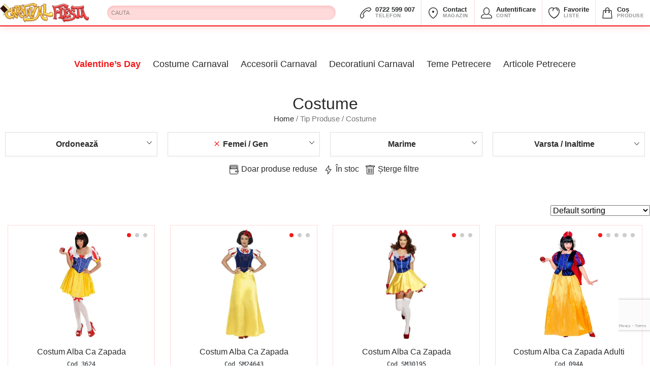

--- FILE ---
content_type: text/html; charset=UTF-8
request_url: https://carnavalfiesta.ro/tip_produse/costume/?pa_gen=femeie
body_size: 42569
content:
<!doctype html>
<html lang="ro-RO" class="no-js">
<head>
<!-- Global site tag (gtag.js) - Google Analytics -->
<script async src="https://www.googletagmanager.com/gtag/js?id=UA-6602375-2"></script>
<script>
  window.dataLayer = window.dataLayer || [];
  function gtag(){dataLayer.push(arguments);}
  gtag('js', new Date());

  gtag('config', 'UA-6602375-2');
</script>
	<meta charset="UTF-8">
	<meta name="viewport" content="width=device-width, initial-scale=1, minimum-scale=1">
	<link rel="profile" href="http://gmpg.org/xfn/11">
	<!--<link href="https://fonts.googleapis.com/css?family=Roboto:300,300i,400,400i,500,500i,700,700i,900,900i&display=swap&subset=latin-ext" rel="stylesheet">-->
	<link rel="stylesheet" href="https://fonts.googleapis.com/css?family=Fira+Sans%7CIM+Fell+English%7CBitter" media="all">
	<link rel="stylesheet" href="https://stackpath.bootstrapcdn.com/bootstrap/4.3.1/css/bootstrap.min.css" integrity="sha384-ggOyR0iXCbMQv3Xipma34MD+dH/1fQ784/j6cY/iJTQUOhcWr7x9JvoRxT2MZw1T" crossorigin="anonymous">
<meta name="theme-color" content="#ffffff">
<link rel="manifest" href="/manifest.json">
			<script>document.documentElement.classList.remove("no-js");</script>
	
	<meta name='robots' content='index, follow, max-image-preview:large, max-snippet:-1, max-video-preview:-1' />
	<style>img:is([sizes="auto" i], [sizes^="auto," i]) { contain-intrinsic-size: 3000px 1500px }</style>
	<script>window._wca = window._wca || [];</script>

	<!-- This site is optimized with the Yoast SEO plugin v20.10 - https://yoast.com/wordpress/plugins/seo/ -->
	<title>Arhive Costume - Carnaval Fiesta Costume si Accesorii</title>
	<link rel="canonical" href="https://carnavalfiesta.ro/tip_produse/costume/" />
	<link rel="next" href="https://carnavalfiesta.ro/tip_produse/costume/page/2/" />
	<meta property="og:locale" content="ro_RO" />
	<meta property="og:type" content="article" />
	<meta property="og:title" content="Arhive Costume - Carnaval Fiesta Costume si Accesorii" />
	<meta property="og:url" content="https://carnavalfiesta.ro/tip_produse/costume/" />
	<meta property="og:site_name" content="Carnaval Fiesta Costume si Accesorii" />
	<meta name="twitter:card" content="summary_large_image" />
	<script type="application/ld+json" class="yoast-schema-graph">{"@context":"https://schema.org","@graph":[{"@type":"CollectionPage","@id":"https://carnavalfiesta.ro/tip_produse/costume/","url":"https://carnavalfiesta.ro/tip_produse/costume/","name":"Arhive Costume - Carnaval Fiesta Costume si Accesorii","isPartOf":{"@id":"https://carnavalfiesta.ro/#website"},"primaryImageOfPage":{"@id":"https://carnavalfiesta.ro/tip_produse/costume/#primaryimage"},"image":{"@id":"https://carnavalfiesta.ro/tip_produse/costume/#primaryimage"},"thumbnailUrl":"https://i0.wp.com/carnavalfiesta.ro/wp-content/uploads/2017/09/36241_b.jpg?fit=1441%2C1575&ssl=1","breadcrumb":{"@id":"https://carnavalfiesta.ro/tip_produse/costume/#breadcrumb"},"inLanguage":"ro-RO"},{"@type":"ImageObject","inLanguage":"ro-RO","@id":"https://carnavalfiesta.ro/tip_produse/costume/#primaryimage","url":"https://i0.wp.com/carnavalfiesta.ro/wp-content/uploads/2017/09/36241_b.jpg?fit=1441%2C1575&ssl=1","contentUrl":"https://i0.wp.com/carnavalfiesta.ro/wp-content/uploads/2017/09/36241_b.jpg?fit=1441%2C1575&ssl=1","width":1441,"height":1575},{"@type":"BreadcrumbList","@id":"https://carnavalfiesta.ro/tip_produse/costume/#breadcrumb","itemListElement":[{"@type":"ListItem","position":1,"name":"Prima pagină","item":"https://carnavalfiesta.ro/"},{"@type":"ListItem","position":2,"name":"Costume"}]},{"@type":"WebSite","@id":"https://carnavalfiesta.ro/#website","url":"https://carnavalfiesta.ro/","name":"Carnaval Fiesta Costume si Accesorii","description":"costume si accesorii","publisher":{"@id":"https://carnavalfiesta.ro/#organization"},"potentialAction":[{"@type":"SearchAction","target":{"@type":"EntryPoint","urlTemplate":"https://carnavalfiesta.ro/?s={search_term_string}"},"query-input":"required name=search_term_string"}],"inLanguage":"ro-RO"},{"@type":"Organization","@id":"https://carnavalfiesta.ro/#organization","name":"Carnaval Fiesta","url":"https://carnavalfiesta.ro/","logo":{"@type":"ImageObject","inLanguage":"ro-RO","@id":"https://carnavalfiesta.ro/#/schema/logo/image/","url":"https://carnavalfiesta.ro/wp-content/uploads/2017/09/logo.png","contentUrl":"https://carnavalfiesta.ro/wp-content/uploads/2017/09/logo.png","width":220,"height":92,"caption":"Carnaval Fiesta"},"image":{"@id":"https://carnavalfiesta.ro/#/schema/logo/image/"},"sameAs":["https://www.facebook.com/carnavalfiestashop/"]}]}</script>
	<!-- / Yoast SEO plugin. -->


<link rel='dns-prefetch' href='//www.googletagmanager.com' />
<link rel='dns-prefetch' href='//stats.wp.com' />
<link rel='dns-prefetch' href='//secure.gravatar.com' />
<link rel='dns-prefetch' href='//fonts.googleapis.com' />
<link rel='dns-prefetch' href='//v0.wordpress.com' />
<link rel='dns-prefetch' href='//i0.wp.com' />
<link rel='dns-prefetch' href='//c0.wp.com' />
<link href='https://fonts.gstatic.com' crossorigin rel='preconnect' />
<link rel="alternate" type="application/rss+xml" title="Carnaval Fiesta Costume si Accesorii &raquo; Flux" href="https://carnavalfiesta.ro/feed/" />
<link rel="alternate" type="application/rss+xml" title="Carnaval Fiesta Costume si Accesorii &raquo; Flux comentarii" href="https://carnavalfiesta.ro/comments/feed/" />
<link rel="alternate" type="application/rss+xml" title="Carnaval Fiesta Costume si Accesorii &raquo; Flux Costume Tip Produse" href="https://carnavalfiesta.ro/tip_produse/costume/feed/" />
<script type="text/javascript">
/* <![CDATA[ */
window._wpemojiSettings = {"baseUrl":"https:\/\/s.w.org\/images\/core\/emoji\/16.0.1\/72x72\/","ext":".png","svgUrl":"https:\/\/s.w.org\/images\/core\/emoji\/16.0.1\/svg\/","svgExt":".svg","source":{"concatemoji":"https:\/\/carnavalfiesta.ro\/wp-includes\/js\/wp-emoji-release.min.js?ver=6.8.3"}};
/*! This file is auto-generated */
!function(s,n){var o,i,e;function c(e){try{var t={supportTests:e,timestamp:(new Date).valueOf()};sessionStorage.setItem(o,JSON.stringify(t))}catch(e){}}function p(e,t,n){e.clearRect(0,0,e.canvas.width,e.canvas.height),e.fillText(t,0,0);var t=new Uint32Array(e.getImageData(0,0,e.canvas.width,e.canvas.height).data),a=(e.clearRect(0,0,e.canvas.width,e.canvas.height),e.fillText(n,0,0),new Uint32Array(e.getImageData(0,0,e.canvas.width,e.canvas.height).data));return t.every(function(e,t){return e===a[t]})}function u(e,t){e.clearRect(0,0,e.canvas.width,e.canvas.height),e.fillText(t,0,0);for(var n=e.getImageData(16,16,1,1),a=0;a<n.data.length;a++)if(0!==n.data[a])return!1;return!0}function f(e,t,n,a){switch(t){case"flag":return n(e,"\ud83c\udff3\ufe0f\u200d\u26a7\ufe0f","\ud83c\udff3\ufe0f\u200b\u26a7\ufe0f")?!1:!n(e,"\ud83c\udde8\ud83c\uddf6","\ud83c\udde8\u200b\ud83c\uddf6")&&!n(e,"\ud83c\udff4\udb40\udc67\udb40\udc62\udb40\udc65\udb40\udc6e\udb40\udc67\udb40\udc7f","\ud83c\udff4\u200b\udb40\udc67\u200b\udb40\udc62\u200b\udb40\udc65\u200b\udb40\udc6e\u200b\udb40\udc67\u200b\udb40\udc7f");case"emoji":return!a(e,"\ud83e\udedf")}return!1}function g(e,t,n,a){var r="undefined"!=typeof WorkerGlobalScope&&self instanceof WorkerGlobalScope?new OffscreenCanvas(300,150):s.createElement("canvas"),o=r.getContext("2d",{willReadFrequently:!0}),i=(o.textBaseline="top",o.font="600 32px Arial",{});return e.forEach(function(e){i[e]=t(o,e,n,a)}),i}function t(e){var t=s.createElement("script");t.src=e,t.defer=!0,s.head.appendChild(t)}"undefined"!=typeof Promise&&(o="wpEmojiSettingsSupports",i=["flag","emoji"],n.supports={everything:!0,everythingExceptFlag:!0},e=new Promise(function(e){s.addEventListener("DOMContentLoaded",e,{once:!0})}),new Promise(function(t){var n=function(){try{var e=JSON.parse(sessionStorage.getItem(o));if("object"==typeof e&&"number"==typeof e.timestamp&&(new Date).valueOf()<e.timestamp+604800&&"object"==typeof e.supportTests)return e.supportTests}catch(e){}return null}();if(!n){if("undefined"!=typeof Worker&&"undefined"!=typeof OffscreenCanvas&&"undefined"!=typeof URL&&URL.createObjectURL&&"undefined"!=typeof Blob)try{var e="postMessage("+g.toString()+"("+[JSON.stringify(i),f.toString(),p.toString(),u.toString()].join(",")+"));",a=new Blob([e],{type:"text/javascript"}),r=new Worker(URL.createObjectURL(a),{name:"wpTestEmojiSupports"});return void(r.onmessage=function(e){c(n=e.data),r.terminate(),t(n)})}catch(e){}c(n=g(i,f,p,u))}t(n)}).then(function(e){for(var t in e)n.supports[t]=e[t],n.supports.everything=n.supports.everything&&n.supports[t],"flag"!==t&&(n.supports.everythingExceptFlag=n.supports.everythingExceptFlag&&n.supports[t]);n.supports.everythingExceptFlag=n.supports.everythingExceptFlag&&!n.supports.flag,n.DOMReady=!1,n.readyCallback=function(){n.DOMReady=!0}}).then(function(){return e}).then(function(){var e;n.supports.everything||(n.readyCallback(),(e=n.source||{}).concatemoji?t(e.concatemoji):e.wpemoji&&e.twemoji&&(t(e.twemoji),t(e.wpemoji)))}))}((window,document),window._wpemojiSettings);
/* ]]> */
</script>

<link rel='stylesheet' id='genesis-blocks-style-css-css' href='https://carnavalfiesta.ro/wp-content/plugins/genesis-blocks/dist/style-blocks.build.css?ver=1691753270' type='text/css' media='all' />
<style id='wp-emoji-styles-inline-css' type='text/css'>

	img.wp-smiley, img.emoji {
		display: inline !important;
		border: none !important;
		box-shadow: none !important;
		height: 1em !important;
		width: 1em !important;
		margin: 0 0.07em !important;
		vertical-align: -0.1em !important;
		background: none !important;
		padding: 0 !important;
	}
</style>
<link rel='stylesheet' id='wp-block-library-css' href='https://c0.wp.com/c/6.8.3/wp-includes/css/dist/block-library/style.min.css' type='text/css' media='all' />
<style id='wp-block-library-inline-css' type='text/css'>
.has-text-align-justify{text-align:justify;}
</style>
<style id='wp-block-library-theme-inline-css' type='text/css'>
.wp-block-audio :where(figcaption){color:#555;font-size:13px;text-align:center}.is-dark-theme .wp-block-audio :where(figcaption){color:#ffffffa6}.wp-block-audio{margin:0 0 1em}.wp-block-code{border:1px solid #ccc;border-radius:4px;font-family:Menlo,Consolas,monaco,monospace;padding:.8em 1em}.wp-block-embed :where(figcaption){color:#555;font-size:13px;text-align:center}.is-dark-theme .wp-block-embed :where(figcaption){color:#ffffffa6}.wp-block-embed{margin:0 0 1em}.blocks-gallery-caption{color:#555;font-size:13px;text-align:center}.is-dark-theme .blocks-gallery-caption{color:#ffffffa6}:root :where(.wp-block-image figcaption){color:#555;font-size:13px;text-align:center}.is-dark-theme :root :where(.wp-block-image figcaption){color:#ffffffa6}.wp-block-image{margin:0 0 1em}.wp-block-pullquote{border-bottom:4px solid;border-top:4px solid;color:currentColor;margin-bottom:1.75em}.wp-block-pullquote cite,.wp-block-pullquote footer,.wp-block-pullquote__citation{color:currentColor;font-size:.8125em;font-style:normal;text-transform:uppercase}.wp-block-quote{border-left:.25em solid;margin:0 0 1.75em;padding-left:1em}.wp-block-quote cite,.wp-block-quote footer{color:currentColor;font-size:.8125em;font-style:normal;position:relative}.wp-block-quote:where(.has-text-align-right){border-left:none;border-right:.25em solid;padding-left:0;padding-right:1em}.wp-block-quote:where(.has-text-align-center){border:none;padding-left:0}.wp-block-quote.is-large,.wp-block-quote.is-style-large,.wp-block-quote:where(.is-style-plain){border:none}.wp-block-search .wp-block-search__label{font-weight:700}.wp-block-search__button{border:1px solid #ccc;padding:.375em .625em}:where(.wp-block-group.has-background){padding:1.25em 2.375em}.wp-block-separator.has-css-opacity{opacity:.4}.wp-block-separator{border:none;border-bottom:2px solid;margin-left:auto;margin-right:auto}.wp-block-separator.has-alpha-channel-opacity{opacity:1}.wp-block-separator:not(.is-style-wide):not(.is-style-dots){width:100px}.wp-block-separator.has-background:not(.is-style-dots){border-bottom:none;height:1px}.wp-block-separator.has-background:not(.is-style-wide):not(.is-style-dots){height:2px}.wp-block-table{margin:0 0 1em}.wp-block-table td,.wp-block-table th{word-break:normal}.wp-block-table :where(figcaption){color:#555;font-size:13px;text-align:center}.is-dark-theme .wp-block-table :where(figcaption){color:#ffffffa6}.wp-block-video :where(figcaption){color:#555;font-size:13px;text-align:center}.is-dark-theme .wp-block-video :where(figcaption){color:#ffffffa6}.wp-block-video{margin:0 0 1em}:root :where(.wp-block-template-part.has-background){margin-bottom:0;margin-top:0;padding:1.25em 2.375em}
</style>
<style id='classic-theme-styles-inline-css' type='text/css'>
/*! This file is auto-generated */
.wp-block-button__link{color:#fff;background-color:#32373c;border-radius:9999px;box-shadow:none;text-decoration:none;padding:calc(.667em + 2px) calc(1.333em + 2px);font-size:1.125em}.wp-block-file__button{background:#32373c;color:#fff;text-decoration:none}
</style>
<link rel='stylesheet' id='jetpack-videopress-video-block-view-css' href='https://carnavalfiesta.ro/wp-content/plugins/jetpack/jetpack_vendor/automattic/jetpack-videopress/build/block-editor/blocks/video/view.css?minify=false&#038;ver=34ae973733627b74a14e' type='text/css' media='all' />
<link rel='stylesheet' id='mediaelement-css' href='https://c0.wp.com/c/6.8.3/wp-includes/js/mediaelement/mediaelementplayer-legacy.min.css' type='text/css' media='all' />
<link rel='stylesheet' id='wp-mediaelement-css' href='https://c0.wp.com/c/6.8.3/wp-includes/js/mediaelement/wp-mediaelement.min.css' type='text/css' media='all' />
<link rel='stylesheet' id='wc-blocks-vendors-style-css' href='https://c0.wp.com/p/woocommerce/7.8.1/packages/woocommerce-blocks/build/wc-blocks-vendors-style.css' type='text/css' media='all' />
<link rel='stylesheet' id='wc-blocks-style-css' href='https://c0.wp.com/p/woocommerce/7.8.1/packages/woocommerce-blocks/build/wc-blocks-style.css' type='text/css' media='all' />
<link rel='stylesheet' id='hashabr-block-style-css' href='https://carnavalfiesta.ro/wp-content/plugins/hashbar-wp-notification-bar/blocks/src/assets/css/style-index.css?ver=1.3.9' type='text/css' media='all' />
<style id='global-styles-inline-css' type='text/css'>
:root{--wp--preset--aspect-ratio--square: 1;--wp--preset--aspect-ratio--4-3: 4/3;--wp--preset--aspect-ratio--3-4: 3/4;--wp--preset--aspect-ratio--3-2: 3/2;--wp--preset--aspect-ratio--2-3: 2/3;--wp--preset--aspect-ratio--16-9: 16/9;--wp--preset--aspect-ratio--9-16: 9/16;--wp--preset--color--black: #000000;--wp--preset--color--cyan-bluish-gray: #abb8c3;--wp--preset--color--white: #ffffff;--wp--preset--color--pale-pink: #f78da7;--wp--preset--color--vivid-red: #cf2e2e;--wp--preset--color--luminous-vivid-orange: #ff6900;--wp--preset--color--luminous-vivid-amber: #fcb900;--wp--preset--color--light-green-cyan: #7bdcb5;--wp--preset--color--vivid-green-cyan: #00d084;--wp--preset--color--pale-cyan-blue: #8ed1fc;--wp--preset--color--vivid-cyan-blue: #0693e3;--wp--preset--color--vivid-purple: #9b51e0;--wp--preset--color--dusty-orange: #ed8f5b;--wp--preset--color--dusty-red: #e36d60;--wp--preset--color--dusty-wine: #9c4368;--wp--preset--color--dark-sunset: #33223b;--wp--preset--color--almost-black: #0a1c28;--wp--preset--color--dusty-water: #41848f;--wp--preset--color--dusty-sky: #72a7a3;--wp--preset--color--dusty-daylight: #97c0b7;--wp--preset--color--dusty-sun: #eee9d1;--wp--preset--gradient--vivid-cyan-blue-to-vivid-purple: linear-gradient(135deg,rgba(6,147,227,1) 0%,rgb(155,81,224) 100%);--wp--preset--gradient--light-green-cyan-to-vivid-green-cyan: linear-gradient(135deg,rgb(122,220,180) 0%,rgb(0,208,130) 100%);--wp--preset--gradient--luminous-vivid-amber-to-luminous-vivid-orange: linear-gradient(135deg,rgba(252,185,0,1) 0%,rgba(255,105,0,1) 100%);--wp--preset--gradient--luminous-vivid-orange-to-vivid-red: linear-gradient(135deg,rgba(255,105,0,1) 0%,rgb(207,46,46) 100%);--wp--preset--gradient--very-light-gray-to-cyan-bluish-gray: linear-gradient(135deg,rgb(238,238,238) 0%,rgb(169,184,195) 100%);--wp--preset--gradient--cool-to-warm-spectrum: linear-gradient(135deg,rgb(74,234,220) 0%,rgb(151,120,209) 20%,rgb(207,42,186) 40%,rgb(238,44,130) 60%,rgb(251,105,98) 80%,rgb(254,248,76) 100%);--wp--preset--gradient--blush-light-purple: linear-gradient(135deg,rgb(255,206,236) 0%,rgb(152,150,240) 100%);--wp--preset--gradient--blush-bordeaux: linear-gradient(135deg,rgb(254,205,165) 0%,rgb(254,45,45) 50%,rgb(107,0,62) 100%);--wp--preset--gradient--luminous-dusk: linear-gradient(135deg,rgb(255,203,112) 0%,rgb(199,81,192) 50%,rgb(65,88,208) 100%);--wp--preset--gradient--pale-ocean: linear-gradient(135deg,rgb(255,245,203) 0%,rgb(182,227,212) 50%,rgb(51,167,181) 100%);--wp--preset--gradient--electric-grass: linear-gradient(135deg,rgb(202,248,128) 0%,rgb(113,206,126) 100%);--wp--preset--gradient--midnight: linear-gradient(135deg,rgb(2,3,129) 0%,rgb(40,116,252) 100%);--wp--preset--font-size--small: 16px;--wp--preset--font-size--medium: 20px;--wp--preset--font-size--large: 36px;--wp--preset--font-size--x-large: 42px;--wp--preset--font-size--regular: 20px;--wp--preset--font-size--larger: 48px;--wp--preset--spacing--20: 0.44rem;--wp--preset--spacing--30: 0.67rem;--wp--preset--spacing--40: 1rem;--wp--preset--spacing--50: 1.5rem;--wp--preset--spacing--60: 2.25rem;--wp--preset--spacing--70: 3.38rem;--wp--preset--spacing--80: 5.06rem;--wp--preset--shadow--natural: 6px 6px 9px rgba(0, 0, 0, 0.2);--wp--preset--shadow--deep: 12px 12px 50px rgba(0, 0, 0, 0.4);--wp--preset--shadow--sharp: 6px 6px 0px rgba(0, 0, 0, 0.2);--wp--preset--shadow--outlined: 6px 6px 0px -3px rgba(255, 255, 255, 1), 6px 6px rgba(0, 0, 0, 1);--wp--preset--shadow--crisp: 6px 6px 0px rgba(0, 0, 0, 1);}:where(.is-layout-flex){gap: 0.5em;}:where(.is-layout-grid){gap: 0.5em;}body .is-layout-flex{display: flex;}.is-layout-flex{flex-wrap: wrap;align-items: center;}.is-layout-flex > :is(*, div){margin: 0;}body .is-layout-grid{display: grid;}.is-layout-grid > :is(*, div){margin: 0;}:where(.wp-block-columns.is-layout-flex){gap: 2em;}:where(.wp-block-columns.is-layout-grid){gap: 2em;}:where(.wp-block-post-template.is-layout-flex){gap: 1.25em;}:where(.wp-block-post-template.is-layout-grid){gap: 1.25em;}.has-black-color{color: var(--wp--preset--color--black) !important;}.has-cyan-bluish-gray-color{color: var(--wp--preset--color--cyan-bluish-gray) !important;}.has-white-color{color: var(--wp--preset--color--white) !important;}.has-pale-pink-color{color: var(--wp--preset--color--pale-pink) !important;}.has-vivid-red-color{color: var(--wp--preset--color--vivid-red) !important;}.has-luminous-vivid-orange-color{color: var(--wp--preset--color--luminous-vivid-orange) !important;}.has-luminous-vivid-amber-color{color: var(--wp--preset--color--luminous-vivid-amber) !important;}.has-light-green-cyan-color{color: var(--wp--preset--color--light-green-cyan) !important;}.has-vivid-green-cyan-color{color: var(--wp--preset--color--vivid-green-cyan) !important;}.has-pale-cyan-blue-color{color: var(--wp--preset--color--pale-cyan-blue) !important;}.has-vivid-cyan-blue-color{color: var(--wp--preset--color--vivid-cyan-blue) !important;}.has-vivid-purple-color{color: var(--wp--preset--color--vivid-purple) !important;}.has-black-background-color{background-color: var(--wp--preset--color--black) !important;}.has-cyan-bluish-gray-background-color{background-color: var(--wp--preset--color--cyan-bluish-gray) !important;}.has-white-background-color{background-color: var(--wp--preset--color--white) !important;}.has-pale-pink-background-color{background-color: var(--wp--preset--color--pale-pink) !important;}.has-vivid-red-background-color{background-color: var(--wp--preset--color--vivid-red) !important;}.has-luminous-vivid-orange-background-color{background-color: var(--wp--preset--color--luminous-vivid-orange) !important;}.has-luminous-vivid-amber-background-color{background-color: var(--wp--preset--color--luminous-vivid-amber) !important;}.has-light-green-cyan-background-color{background-color: var(--wp--preset--color--light-green-cyan) !important;}.has-vivid-green-cyan-background-color{background-color: var(--wp--preset--color--vivid-green-cyan) !important;}.has-pale-cyan-blue-background-color{background-color: var(--wp--preset--color--pale-cyan-blue) !important;}.has-vivid-cyan-blue-background-color{background-color: var(--wp--preset--color--vivid-cyan-blue) !important;}.has-vivid-purple-background-color{background-color: var(--wp--preset--color--vivid-purple) !important;}.has-black-border-color{border-color: var(--wp--preset--color--black) !important;}.has-cyan-bluish-gray-border-color{border-color: var(--wp--preset--color--cyan-bluish-gray) !important;}.has-white-border-color{border-color: var(--wp--preset--color--white) !important;}.has-pale-pink-border-color{border-color: var(--wp--preset--color--pale-pink) !important;}.has-vivid-red-border-color{border-color: var(--wp--preset--color--vivid-red) !important;}.has-luminous-vivid-orange-border-color{border-color: var(--wp--preset--color--luminous-vivid-orange) !important;}.has-luminous-vivid-amber-border-color{border-color: var(--wp--preset--color--luminous-vivid-amber) !important;}.has-light-green-cyan-border-color{border-color: var(--wp--preset--color--light-green-cyan) !important;}.has-vivid-green-cyan-border-color{border-color: var(--wp--preset--color--vivid-green-cyan) !important;}.has-pale-cyan-blue-border-color{border-color: var(--wp--preset--color--pale-cyan-blue) !important;}.has-vivid-cyan-blue-border-color{border-color: var(--wp--preset--color--vivid-cyan-blue) !important;}.has-vivid-purple-border-color{border-color: var(--wp--preset--color--vivid-purple) !important;}.has-vivid-cyan-blue-to-vivid-purple-gradient-background{background: var(--wp--preset--gradient--vivid-cyan-blue-to-vivid-purple) !important;}.has-light-green-cyan-to-vivid-green-cyan-gradient-background{background: var(--wp--preset--gradient--light-green-cyan-to-vivid-green-cyan) !important;}.has-luminous-vivid-amber-to-luminous-vivid-orange-gradient-background{background: var(--wp--preset--gradient--luminous-vivid-amber-to-luminous-vivid-orange) !important;}.has-luminous-vivid-orange-to-vivid-red-gradient-background{background: var(--wp--preset--gradient--luminous-vivid-orange-to-vivid-red) !important;}.has-very-light-gray-to-cyan-bluish-gray-gradient-background{background: var(--wp--preset--gradient--very-light-gray-to-cyan-bluish-gray) !important;}.has-cool-to-warm-spectrum-gradient-background{background: var(--wp--preset--gradient--cool-to-warm-spectrum) !important;}.has-blush-light-purple-gradient-background{background: var(--wp--preset--gradient--blush-light-purple) !important;}.has-blush-bordeaux-gradient-background{background: var(--wp--preset--gradient--blush-bordeaux) !important;}.has-luminous-dusk-gradient-background{background: var(--wp--preset--gradient--luminous-dusk) !important;}.has-pale-ocean-gradient-background{background: var(--wp--preset--gradient--pale-ocean) !important;}.has-electric-grass-gradient-background{background: var(--wp--preset--gradient--electric-grass) !important;}.has-midnight-gradient-background{background: var(--wp--preset--gradient--midnight) !important;}.has-small-font-size{font-size: var(--wp--preset--font-size--small) !important;}.has-medium-font-size{font-size: var(--wp--preset--font-size--medium) !important;}.has-large-font-size{font-size: var(--wp--preset--font-size--large) !important;}.has-x-large-font-size{font-size: var(--wp--preset--font-size--x-large) !important;}
:where(.wp-block-post-template.is-layout-flex){gap: 1.25em;}:where(.wp-block-post-template.is-layout-grid){gap: 1.25em;}
:where(.wp-block-columns.is-layout-flex){gap: 2em;}:where(.wp-block-columns.is-layout-grid){gap: 2em;}
:root :where(.wp-block-pullquote){font-size: 1.5em;line-height: 1.6;}
</style>
<link rel='stylesheet' id='fontawesome-latest-css-css' href='https://carnavalfiesta.ro/wp-content/plugins/accesspress-social-login-lite/css/font-awesome/all.min.css?ver=3.4.8' type='text/css' media='all' />
<link rel='stylesheet' id='apsl-frontend-css-css' href='https://carnavalfiesta.ro/wp-content/plugins/accesspress-social-login-lite/css/frontend.css?ver=3.4.8' type='text/css' media='all' />
<link rel='stylesheet' id='contact-form-7-css' href='https://carnavalfiesta.ro/wp-content/plugins/contact-form-7/includes/css/styles.css?ver=5.7.7' type='text/css' media='all' />
<link rel='stylesheet' id='hashbar-frontend-css' href='https://carnavalfiesta.ro/wp-content/plugins/hashbar-wp-notification-bar/assets/css/frontend.css?ver=1.3.9' type='text/css' media='all' />
<link rel='stylesheet' id='woo-custom-related-products-css' href='https://carnavalfiesta.ro/wp-content/plugins/woo-custom-related-products/public/css/woo-custom-related-products-public.css' type='text/css' media='all' />
<link rel='stylesheet' id='woocommerce-layout-css' href='https://c0.wp.com/p/woocommerce/7.8.1/assets/css/woocommerce-layout.css' type='text/css' media='all' />
<style id='woocommerce-layout-inline-css' type='text/css'>

	.infinite-scroll .woocommerce-pagination {
		display: none;
	}
</style>
<link rel='stylesheet' id='woocommerce-smallscreen-css' href='https://c0.wp.com/p/woocommerce/7.8.1/assets/css/woocommerce-smallscreen.css' type='text/css' media='only screen and (max-width: 768px)' />
<link rel='stylesheet' id='woocommerce-general-css' href='https://c0.wp.com/p/woocommerce/7.8.1/assets/css/woocommerce.css' type='text/css' media='all' />
<style id='woocommerce-inline-inline-css' type='text/css'>
.woocommerce form .form-row .required { visibility: visible; }
</style>
<link rel='stylesheet' id='brands-styles-css' href='https://carnavalfiesta.ro/wp-content/plugins/woocommerce-brands/assets/css/style.css?ver=1.6.9' type='text/css' media='all' />
<link rel='stylesheet' id='dashicons-css' href='https://c0.wp.com/c/6.8.3/wp-includes/css/dashicons.min.css' type='text/css' media='all' />
<link rel='stylesheet' id='megamenu-genericons-css' href='https://carnavalfiesta.ro/wp-content/plugins/megamenu-pro/icons/genericons/genericons/genericons.css?ver=2.2.7' type='text/css' media='all' />
<link rel='stylesheet' id='megamenu-fontawesome-css' href='https://carnavalfiesta.ro/wp-content/plugins/megamenu-pro/icons/fontawesome/css/font-awesome.min.css?ver=2.2.7' type='text/css' media='all' />
<link rel='stylesheet' id='megamenu-fontawesome5-css' href='https://carnavalfiesta.ro/wp-content/plugins/megamenu-pro/icons/fontawesome5/css/all.min.css?ver=2.2.7' type='text/css' media='all' />
<link rel='preload' as='font' type='font/woff2' crossorigin='anonymous' id='tinvwl-webfont-font-css' href='https://carnavalfiesta.ro/wp-content/plugins/ti-woocommerce-wishlist/assets/fonts/tinvwl-webfont.woff2?ver=xu2uyi'  media='all' />
<link rel='stylesheet' id='tinvwl-webfont-css' href='https://carnavalfiesta.ro/wp-content/plugins/ti-woocommerce-wishlist/assets/css/webfont.min.css?ver=2.7.2' type='text/css' media='all' />
<link rel='stylesheet' id='tinvwl-css' href='https://carnavalfiesta.ro/wp-content/plugins/ti-woocommerce-wishlist/assets/css/public.min.css?ver=2.7.2' type='text/css' media='all' />
<link rel='stylesheet' id='carnavalfiesta-fonts-css' href='https://fonts.googleapis.com/css?family=Roboto+Condensed%3A400%2C400i%2C700%2C700i%7CCrimson+Text%3A400%2C400i%2C600%2C600i&#038;subset=latin%2Clatin-ext' type='text/css' media='all' />
<link rel='stylesheet' id='carnavalfiesta-base-style-css' href='https://carnavalfiesta.ro/wp-content/themes/carnaval-fiesta/style.css?ver=20180514' type='text/css' media='all' />
<link rel='stylesheet' id='ivpa-style-css' href='https://carnavalfiesta.ro/wp-content/plugins/xforwoocommerce/x-pack/improved-variable-product-attributes/assets/css/styles.css?ver=5.3.2' type='text/css' media='all' />
<link rel='stylesheet' id='isb-style-css' href='https://carnavalfiesta.ro/wp-content/plugins/xforwoocommerce/x-pack/improved-sale-badges/assets/css/styles.css?ver=4.4.2' type='text/css' media='all' />
<link rel='stylesheet' id='wcspp-css' href='https://carnavalfiesta.ro/wp-content/plugins/xforwoocommerce/x-pack/share-print-pdf-woocommerce/includes/css/styles.css?ver=2.8.2' type='text/css' media='all' />
<link rel='stylesheet' id='prdctfltr-css' href='https://carnavalfiesta.ro/wp-content/plugins/xforwoocommerce/x-pack/prdctfltr/includes/css/styles.css?ver=8.3.0' type='text/css' media='all' />
<link rel='stylesheet' id='jetpack_css-css' href='https://c0.wp.com/p/jetpack/12.2.2/css/jetpack.css' type='text/css' media='all' />
<script type="text/javascript" id="google-analytics-opt-out-js-after">
/* <![CDATA[ */
			var gaProperty = 'UA-6602375-2';
			var disableStr = 'ga-disable-' + gaProperty;
			if ( document.cookie.indexOf( disableStr + '=true' ) > -1 ) {
				window[disableStr] = true;
			}
			function gaOptout() {
				document.cookie = disableStr + '=true; expires=Thu, 31 Dec 2099 23:59:59 UTC; path=/';
				window[disableStr] = true;
			}
/* ]]> */
</script>
<script type="text/javascript" src="https://www.googletagmanager.com/gtag/js?id=UA-6602375-2" id="google-tag-manager-js"></script>
<script type="text/javascript" id="google-tag-manager-js-after">
/* <![CDATA[ */
		window.dataLayer = window.dataLayer || [];
		function gtag(){dataLayer.push(arguments);}
		gtag('js', new Date());
		gtag('set', 'developer_id.dOGY3NW', true);

		gtag('config', 'UA-6602375-2', {
			'allow_google_signals': true,
			'link_attribution': false,
			'anonymize_ip': true,
			'linker':{
				'domains': [],
				'allow_incoming': false,
			},
			'custom_map': {
				'dimension1': 'logged_in'
			},
			'logged_in': 'no'
		} );

		
		
/* ]]> */
</script>
<script type="text/javascript" src="https://c0.wp.com/c/6.8.3/wp-includes/js/jquery/jquery.min.js" id="jquery-core-js"></script>
<script type="text/javascript" src="https://c0.wp.com/c/6.8.3/wp-includes/js/jquery/jquery-migrate.min.js" id="jquery-migrate-js"></script>
<script type="text/javascript" src="https://carnavalfiesta.ro/wp-content/plugins/accesspress-social-login-lite/js/frontend.js?ver=3.4.8" id="apsl-frontend-js-js"></script>
<script type="text/javascript" id="hashbar-frontend-js-extra">
/* <![CDATA[ */
var hashbar_localize = {"dont_show_bar_after_close":"","notification_display_time":"400","bar_keep_closed":"1","cookies_expire_time":"10","cookies_expire_type":"minutes"};
/* ]]> */
</script>
<script type="text/javascript" src="https://carnavalfiesta.ro/wp-content/plugins/hashbar-wp-notification-bar/assets/js/frontend.js?ver=1.3.9" id="hashbar-frontend-js"></script>
<script type="text/javascript" src="https://carnavalfiesta.ro/wp-content/plugins/woo-custom-related-products/public/js/woo-custom-related-products-public.js" id="woo-custom-related-products-js"></script>
<script type="text/javascript" id="WCPAY_ASSETS-js-extra">
/* <![CDATA[ */
var wcpayAssets = {"url":"https:\/\/carnavalfiesta.ro\/wp-content\/plugins\/woocommerce-payments\/dist\/"};
/* ]]> */
</script>
<script defer type="text/javascript" src="https://stats.wp.com/s-202605.js" id="woocommerce-analytics-js"></script>
<script type="text/javascript" id="carnavalfiesta-navigation-js-extra">
/* <![CDATA[ */
var carnavalfiestaScreenReaderText = {"expand":"Expand child menu","collapse":"Collapse child menu"};
/* ]]> */
</script>
<script type="text/javascript" src="https://carnavalfiesta.ro/wp-content/themes/carnaval-fiesta/js/navigation.js?ver=20180514" id="carnavalfiesta-navigation-js" async></script>
<script type="text/javascript" src="https://carnavalfiesta.ro/wp-content/themes/carnaval-fiesta/js/skip-link-focus-fix.js?ver=20180514" id="carnavalfiesta-skip-link-focus-fix-js" defer></script>
<script type="text/javascript" src="https://carnavalfiesta.ro/wp-content/themes/carnaval-fiesta/js/swiper.js?ver=450" id="swiper-js" defer></script>
<script type="text/javascript" src="https://carnavalfiesta.ro/wp-content/themes/carnaval-fiesta/js/prev.js?ver=450" id="prev-js" defer></script>
<script type="text/javascript" src="https://carnavalfiesta.ro/wp-content/themes/carnaval-fiesta/js/swiper.command.js?ver=1" id="swiper-command-js" defer></script>
<script type="text/javascript" src="https://carnavalfiesta.ro/wp-content/themes/carnaval-fiesta/pluggable/lazyload/js/lazyload.js?ver=20151215" id="carnavalfiesta-lazy-load-images-js" defer></script>

<!-- Google tag (gtag.js) snippet added by Site Kit -->
<!-- Google Analytics snippet added by Site Kit -->
<script type="text/javascript" src="https://www.googletagmanager.com/gtag/js?id=GT-5DDN8QB" id="google_gtagjs-js" async></script>
<script type="text/javascript" id="google_gtagjs-js-after">
/* <![CDATA[ */
window.dataLayer = window.dataLayer || [];function gtag(){dataLayer.push(arguments);}
gtag("set","linker",{"domains":["carnavalfiesta.ro"]});
gtag("js", new Date());
gtag("set", "developer_id.dZTNiMT", true);
gtag("config", "GT-5DDN8QB");
/* ]]> */
</script>
<link rel="https://api.w.org/" href="https://carnavalfiesta.ro/wp-json/" /><link rel="EditURI" type="application/rsd+xml" title="RSD" href="https://carnavalfiesta.ro/xmlrpc.php?rsd" />
<meta name="generator" content="WordPress 6.8.3" />
<meta name="generator" content="WooCommerce 7.8.1" />
<meta name="generator" content="Site Kit by Google 1.171.0" />    <style type="text/css">
        #showLockerDetails{
            font-size: 13px; 
            font-weight: bold;
            line-height: 22px;
        }
        .shipping-pickup-store td .title {
            float: left;
            line-height: 30px;
        }
        .shipping-pickup-store td span.text {
            float: right;
        }
        .shipping-pickup-store td span.description {
            clear: both;
        }
        .shipping-pickup-store td > span:not([class*="select"]) {
            display: block;
            font-size: 11px;
            font-weight: normal;
            line-height: 1.3;
            margin-bottom: 0;
            padding: 6px 0;
            text-align: justify;
        }

        [aria-labelledby="select2-shipping-pickup-store-select-container"]{
            height: 100% !important;
        }
        #locker_name, #locker_address{
            width:100%;
            border:0;
            pointer-events: none;
            resize: none;
        }
        #select2-shipping-pickup-store-select-container{
            word-wrap: break-word !important;
            text-overflow: inherit !important;
            white-space: normal !important;
        }

        #select2-shipping-pickup-store-select-results{
            max-height: 250px;
            overflow-y: auto;
            font-size: 12px;
        }

    </style>
    	<style>img#wpstats{display:none}</style>
		<link rel="preload" id="carnavalfiesta-content-preload" href="https://carnavalfiesta.ro/wp-content/themes/carnaval-fiesta/css/content.css?ver=20180514" as="style" />
<link rel="preload" id="carnavalfiesta-sidebar-preload" href="https://carnavalfiesta.ro/wp-content/themes/carnaval-fiesta/css/sidebar.css?ver=20180514" as="style" />
<link rel="preload" id="carnavalfiesta-widgets-preload" href="https://carnavalfiesta.ro/wp-content/themes/carnaval-fiesta/css/widgets.css?ver=20180514" as="style" />
	<noscript><style>.woocommerce-product-gallery{ opacity: 1 !important; }</style></noscript>
	<style type="text/css">.recentcomments a{display:inline !important;padding:0 !important;margin:0 !important;}</style>			<script  type="text/javascript">
				!function(f,b,e,v,n,t,s){if(f.fbq)return;n=f.fbq=function(){n.callMethod?
					n.callMethod.apply(n,arguments):n.queue.push(arguments)};if(!f._fbq)f._fbq=n;
					n.push=n;n.loaded=!0;n.version='2.0';n.queue=[];t=b.createElement(e);t.async=!0;
					t.src=v;s=b.getElementsByTagName(e)[0];s.parentNode.insertBefore(t,s)}(window,
					document,'script','https://connect.facebook.net/en_US/fbevents.js');
			</script>
			<!-- WooCommerce Facebook Integration Begin -->
			<script  type="text/javascript">

				fbq('init', '895078680846786', {}, {
    "agent": "woocommerce-7.8.1-3.0.26"
});

				fbq( 'track', 'PageView', {
    "source": "woocommerce",
    "version": "7.8.1",
    "pluginVersion": "3.0.26"
} );

				document.addEventListener( 'DOMContentLoaded', function() {
					jQuery && jQuery( function( $ ) {
						// Insert placeholder for events injected when a product is added to the cart through AJAX.
						$( document.body ).append( '<div class=\"wc-facebook-pixel-event-placeholder\"></div>' );
					} );
				}, false );

			</script>
			<!-- WooCommerce Facebook Integration End -->
			<link rel="icon" href="https://i0.wp.com/carnavalfiesta.ro/wp-content/uploads/2017/09/fav.png?fit=32%2C32&#038;ssl=1" sizes="32x32" />
<link rel="icon" href="https://i0.wp.com/carnavalfiesta.ro/wp-content/uploads/2017/09/fav.png?fit=34%2C34&#038;ssl=1" sizes="192x192" />
<link rel="apple-touch-icon" href="https://i0.wp.com/carnavalfiesta.ro/wp-content/uploads/2017/09/fav.png?fit=34%2C34&#038;ssl=1" />
<meta name="msapplication-TileImage" content="https://i0.wp.com/carnavalfiesta.ro/wp-content/uploads/2017/09/fav.png?fit=34%2C34&#038;ssl=1" />
<meta name="generator" content="XforWooCommerce.com - Product Filter for WooCommerce - Improved Product Options for WooCommerce - Improved Badges for WooCommerce - Share, Print and PDF for WooCommerce"/><link rel="stylesheet" type="text/css" id="wp-custom-css" href="https://carnavalfiesta.ro/?custom-css=0f48288fc6" /><style type="text/css">/** Mega Menu CSS: fs **/</style>
</head>

<body class="archive tax-tip_produse term-costume term-1711 wp-custom-logo wp-theme-carnaval-fiesta theme-carnaval-fiesta woocommerce woocommerce-page woocommerce-no-js tinvwl-theme-style hfeed prdctfltr-shop">
<!--<div class="alert alert-danger alert-dismissible fade show" role="alert" style="margin: 0; border-radius: 0;  text-align: center;">
  <strong>Program de sarbatori</strong> In perioada24 - 27 decembrie si  31 - 11 ianuarie, magazinul din Bd. Ferdinand I, nr 51 A, Bucuresti este inchis
  <button type="button" class="close" data-dismiss="alert" aria-label="Close">
    <span aria-hidden="true">&times;</span>
  </button>
</div>-->
<div class="topBar">

		<div class="content">
			<span class="icon-multiple-line mobile"></span>
			<a href="https://carnavalfiesta.ro/" class="custom-logo-link" rel="home"><img width="1" height="1" src="https://carnavalfiesta.ro/wp-content/themes/carnaval-fiesta/images/placeholder.svg" class="custom-logo lazy" alt="Carnaval Fiesta Costume si Accesorii" decoding="async" data-src="https://carnavalfiesta.ro/wp-content/uploads/2017/11/CarnavalFiesta-logo.svg" data-sizes="(min-width: 960px) 75vw, 100vw" /></a>			<div class="searchBar">
				<!-- <input type="text" placeholder="Caută produs" />
				<button class="searchButton"><span class="icon-magnification-lens"></span></button> -->
				<div id="product-search-0" class="product-search floating"><div class="product-search-form"><form id="product-search-form-0" class="product-search-form " action="https://carnavalfiesta.ro/" method="get"><input id="product-search-field-0" name="s" type="text" class="product-search-field" placeholder="Cauta" autocomplete="off"/><input type="hidden" name="post_type" value="product"/><input type="hidden" name="title" value="1"/><input type="hidden" name="excerpt" value="1"/><input type="hidden" name="content" value="1"/><input type="hidden" name="categories" value="1"/><input type="hidden" name="attributes" value="1"/><input type="hidden" name="tags" value="1"/><input type="hidden" name="sku" value="1"/><input type="hidden" name="orderby" value="title-DESC"/><input type="hidden" name="ixwps" value="1"/><span title="Clear" class="product-search-field-clear" style="display:none"></span><noscript><button type="submit">Cauta</button></noscript></form></div><div id="product-search-results-0" class="product-search-results"><div id="product-search-results-content-0" class="product-search-results-content" style=""></div></div></div><script type="text/javascript">document.getElementById("product-search-field-0").disabled = true;if ( typeof jQuery !== "undefined" ) {jQuery(document).ready(function(){if ( typeof jQuery().typeWatch !== "undefined" ) {jQuery("#product-search-field-0").typeWatch( {
				callback: function (value) { ixwps.productSearch('product-search-field-0', 'product-search-0', 'product-search-0 div.product-search-results-content', 'https://carnavalfiesta.ro/wp-admin/admin-ajax.php?order=DESC&order_by=title&title=1&excerpt=1&content=1&categories=1&attributes=1&tags=1&sku=1&limit=10&category_results=1&category_limit=5&product_thumbnails=1', value, {no_results:"Încercați alt cuvânt cheie",dynamic_focus:true,product_thumbnails:true,show_description:true,show_price:true,show_add_to_cart:true,show_more:true}); },
				wait: 500,
				highlight: true,
				captureLength: 3
			} );ixwps.navigate("product-search-field-0","product-search-results-0");ixwps.dynamicFocus("product-search-0","product-search-results-content-0");} else {if ( typeof console !== "undefined" && typeof console.log !== "undefined" ) { document.getElementById("product-search-field-0").disabled = false;console.log("A conflict is preventing required resources to be loaded."); }}});}</script>			</div>
			<div class="menuTopRight">



				<ul id="top-right" class="menu"><li class='telefon menu-item menu-item-type-custom menu-item-object-custom'><a href="tel:0722599007"><span class="icon-telephone-receiver"></span><span>0722 599 007<small>Telefon</small></span></a></li>
<li class=' menu-item menu-item-type-post_type menu-item-object-page'><a href="https://carnavalfiesta.ro/contact/"><span class="icon-placeholder"></span><span>Contact<small>Magazin</small></span></a></li>
<li class='cont menu-item menu-item-type-custom menu-item-object-custom'><a href="/contul-meu"><span class="icon-user-1"></span><span>Autentificare<small>Cont</small></span></a></li>
<li class='auth menu-item menu-item-type-post_type menu-item-object-page'><a href="https://carnavalfiesta.ro/contul-meu/"><span class="icon-cogwheel"></span><span>Setari<small>Cont</small></span></a></li>
<li class=' menu-item menu-item-type-post_type menu-item-object-page'><a href="https://carnavalfiesta.ro/favorite/"><span class="icon-heart"></span><span>Favorite<small>Liste</small></span></a></li>
<li class='cos menu-item menu-item-type-gs_sim menu-item-object-gs_sim'><a href=""><span class="icon-paper-bag"></span><span>Coș<small>Produse</small></span></a></li>
</ul><a href="https://carnavalfiesta.ro/favorite/"
   name="" aria-label=""
   class="wishlist_products_counter   no-txt">
	<span class="wishlist_products_counter_text"></span>
	</a>
<div class="cosMini"><a href="#" class="dropdown-back" data-toggle="dropdown"> <div class="basket-item-count" style="display: inline;"><span class="cart-items-count count">0</span></div></a><ul class="dropdown-menu dropdown-menu-mini-cart"><li> <div class="widget_shopping_cart_content">

	<p class="woocommerce-mini-cart__empty-message">No products in the cart.</p>


</div></li></ul></div>

			</div>
<script>
jQuery('.cos').hover(
       function(){ jQuery('.cosMini').addClass('show') },
       function(){ jQuery('.cosMini').removeClass('show') }
)
</script>
		</div>
	</div>



	<div class="categoriesNav">
			<nav id="site-navigation" class="main-navigation" aria-label="Categorii"
							>
				
									<ul id="categorii" class="menu"><li id="menu-item-197894" class="menu-item menu-item-type-taxonomy menu-item-object-product_cat menu-item-197894"><a href="https://carnavalfiesta.ro/categorie-produs/valentines-day/">Valentine&#8217;s Day</a></li>
<li id="menu-item-13140" class="button-categ cres menu-item menu-item-type-custom menu-item-object-custom menu-item-has-children menu-item-13140"><a href="#costume-carnaval">Costume Carnaval</a>
<ul class="sub-menu">
	<li id="menu-item-13141" class="menu-item menu-item-type-taxonomy menu-item-object-product_cat menu-item-13141"><a href="https://carnavalfiesta.ro/categorie-produs/costume-adulti/">Costume adulti</a></li>
	<li id="menu-item-13142" class="menu-item menu-item-type-taxonomy menu-item-object-product_cat menu-item-13142"><a href="https://carnavalfiesta.ro/categorie-produs/costume-copii/">Costume copii</a></li>
	<li id="menu-item-13143" class="menu-item menu-item-type-taxonomy menu-item-object-product_cat menu-item-13143"><a href="https://carnavalfiesta.ro/categorie-produs/costume-bebelusi/">Costume bebelusi</a></li>
	<li id="menu-item-13145" class="menu-item menu-item-type-taxonomy menu-item-object-product_cat menu-item-13145"><a href="https://carnavalfiesta.ro/categorie-produs/mascote/">Mascote</a></li>
</ul>
</li>
<li id="menu-item-13146" class="button-categ ares menu-item menu-item-type-custom menu-item-object-custom menu-item-has-children menu-item-13146"><a href="#">Accesorii Carnaval</a>
<ul class="sub-menu">
	<li id="menu-item-13168" class="menu-item menu-item-type-taxonomy menu-item-object-product_cat menu-item-13168"><a href="https://carnavalfiesta.ro/categorie-produs/accesorii-diverse/">Accesorii diverse</a></li>
	<li id="menu-item-13167" class="menu-item menu-item-type-taxonomy menu-item-object-product_cat menu-item-13167"><a href="https://carnavalfiesta.ro/categorie-produs/accesorii-hawaii/">Accesorii hawaii</a></li>
	<li id="menu-item-13158" class="menu-item menu-item-type-taxonomy menu-item-object-product_cat menu-item-13158"><a href="https://carnavalfiesta.ro/categorie-produs/aripi/">Aripi</a></li>
	<li id="menu-item-13156" class="menu-item menu-item-type-taxonomy menu-item-object-product_cat menu-item-13156"><a href="https://carnavalfiesta.ro/categorie-produs/arme/">Arme de jucarie</a></li>
	<li id="menu-item-13162" class="menu-item menu-item-type-taxonomy menu-item-object-product_cat menu-item-13162"><a href="https://carnavalfiesta.ro/categorie-produs/bentite-si-coroane/">Bentite si coroane</a></li>
	<li id="menu-item-13163" class="menu-item menu-item-type-taxonomy menu-item-object-product_cat menu-item-13163"><a href="https://carnavalfiesta.ro/categorie-produs/bijuterii/">Bijuterii</a></li>
	<li id="menu-item-13151" class="menu-item menu-item-type-taxonomy menu-item-object-product_cat menu-item-13151"><a href="https://carnavalfiesta.ro/categorie-produs/camasi-si-bluze/">Camasi si bluze</a></li>
	<li id="menu-item-13160" class="menu-item menu-item-type-taxonomy menu-item-object-product_cat menu-item-13160"><a href="https://carnavalfiesta.ro/categorie-produs/ciorapi/">Ciorapi</a></li>
	<li id="menu-item-13155" class="menu-item menu-item-type-taxonomy menu-item-object-product_cat menu-item-13155"><a href="https://carnavalfiesta.ro/categorie-produs/gene-false/">Gene false</a></li>
	<li id="menu-item-13165" class="menu-item menu-item-type-taxonomy menu-item-object-product_cat menu-item-13165"><a href="https://carnavalfiesta.ro/categorie-produs/gonflabile/">Gonflabile</a></li>
	<li id="menu-item-13169" class="menu-item menu-item-type-taxonomy menu-item-object-product_cat menu-item-13169"><a href="https://carnavalfiesta.ro/categorie-produs/incaltaminte-si-acoperitoare/">Incaltaminte si acoperitoare</a></li>
	<li id="menu-item-13159" class="menu-item menu-item-type-taxonomy menu-item-object-product_cat menu-item-13159"><a href="https://carnavalfiesta.ro/categorie-produs/jupe/">Jupe</a></li>
	<li id="menu-item-124803" class="menu-item menu-item-type-taxonomy menu-item-object-product_cat menu-item-124803"><a href="https://carnavalfiesta.ro/categorie-produs/lentile-contact/">Lentile contact</a></li>
	<li id="menu-item-13153" class="menu-item menu-item-type-taxonomy menu-item-object-product_cat menu-item-13153"><a href="https://carnavalfiesta.ro/categorie-produs/machiaje/">Machiaje</a></li>
	<li id="menu-item-13161" class="menu-item menu-item-type-taxonomy menu-item-object-product_cat menu-item-13161"><a href="https://carnavalfiesta.ro/categorie-produs/manusi/">Manusi</a></li>
	<li id="menu-item-13147" class="menu-item menu-item-type-taxonomy menu-item-object-product_cat menu-item-13147"><a href="https://carnavalfiesta.ro/categorie-produs/masti/">Masti</a></li>
	<li id="menu-item-13154" class="menu-item menu-item-type-taxonomy menu-item-object-product_cat menu-item-13154"><a href="https://carnavalfiesta.ro/categorie-produs/mustati-si-barbi/">Mustati si barbi</a></li>
	<li id="menu-item-13150" class="menu-item menu-item-type-taxonomy menu-item-object-product_cat menu-item-13150"><a href="https://carnavalfiesta.ro/categorie-produs/ochelari/">Ochelari</a></li>
	<li id="menu-item-13149" class="menu-item menu-item-type-taxonomy menu-item-object-product_cat menu-item-13149"><a href="https://carnavalfiesta.ro/categorie-produs/palarii/">Palarii</a></li>
	<li id="menu-item-13157" class="menu-item menu-item-type-taxonomy menu-item-object-product_cat menu-item-13157"><a href="https://carnavalfiesta.ro/categorie-produs/papioane-cravate-bretele/">Papioane cravate bretele</a></li>
	<li id="menu-item-13152" class="menu-item menu-item-type-taxonomy menu-item-object-product_cat menu-item-13152"><a href="https://carnavalfiesta.ro/categorie-produs/pelerine/">Pelerine</a></li>
	<li id="menu-item-13148" class="menu-item menu-item-type-taxonomy menu-item-object-product_cat menu-item-13148"><a href="https://carnavalfiesta.ro/categorie-produs/peruci/">Peruci</a></li>
	<li id="menu-item-13164" class="menu-item menu-item-type-taxonomy menu-item-object-product_cat menu-item-13164"><a href="https://carnavalfiesta.ro/categorie-produs/sal-pene/">Sal pene</a></li>
	<li id="menu-item-13166" class="menu-item menu-item-type-taxonomy menu-item-object-product_cat menu-item-13166"><a href="https://carnavalfiesta.ro/categorie-produs/seturi-petrecere/">Seturi petrecere</a></li>
</ul>
</li>
<li id="menu-item-13170" class="button-categ dres menu-item menu-item-type-custom menu-item-object-custom menu-item-has-children menu-item-13170"><a href="#">Decoratiuni Carnaval</a>
<ul class="sub-menu">
	<li id="menu-item-13171" class="menu-item menu-item-type-taxonomy menu-item-object-product_cat menu-item-13171"><a href="https://carnavalfiesta.ro/categorie-produs/decoratiuni-carnaval/">Decoratiuni Carnaval</a></li>
	<li id="menu-item-13172" class="menu-item menu-item-type-taxonomy menu-item-object-product_cat menu-item-13172"><a href="https://carnavalfiesta.ro/categorie-produs/decoratiuni-clown/">Decoratiuni Clown</a></li>
	<li id="menu-item-13173" class="menu-item menu-item-type-taxonomy menu-item-object-product_cat menu-item-13173"><a href="https://carnavalfiesta.ro/categorie-produs/decoratiuni-craciun/">Decoratiuni Craciun</a></li>
	<li id="menu-item-13174" class="menu-item menu-item-type-taxonomy menu-item-object-product_cat menu-item-13174"><a href="https://carnavalfiesta.ro/categorie-produs/decoratiuni-halloween/">Decoratiuni Halloween</a></li>
	<li id="menu-item-13175" class="menu-item menu-item-type-taxonomy menu-item-object-product_cat menu-item-13175"><a href="https://carnavalfiesta.ro/categorie-produs/decoratiuni-hawaii/">Decoratiuni Hawaii</a></li>
	<li id="menu-item-13176" class="menu-item menu-item-type-taxonomy menu-item-object-product_cat menu-item-13176"><a href="https://carnavalfiesta.ro/categorie-produs/decoratiuni-mexican/">Decoratiuni Mexican</a></li>
	<li id="menu-item-13177" class="menu-item menu-item-type-taxonomy menu-item-object-product_cat menu-item-13177"><a href="https://carnavalfiesta.ro/categorie-produs/decoratiuni-pirati/">Decoratiuni Pirati</a></li>
	<li id="menu-item-13178" class="menu-item menu-item-type-taxonomy menu-item-object-product_cat menu-item-13178"><a href="https://carnavalfiesta.ro/categorie-produs/decoratiuni-vestul-salbatic/">Decoratiuni Vestul salbatic</a></li>
</ul>
</li>
<li id="menu-item-13179" class="button-categ tres menu-item menu-item-type-custom menu-item-object-custom menu-item-has-children menu-item-13179"><a href="#">Teme Petrecere</a>
<ul class="sub-menu">
	<li id="menu-item-13198" class="menu-item menu-item-type-taxonomy menu-item-object-product_cat menu-item-13198"><a href="https://carnavalfiesta.ro/categorie-produs/anii-20-charleston/">Anii 20 (Charleston)</a></li>
	<li id="menu-item-13199" class="menu-item menu-item-type-taxonomy menu-item-object-product_cat menu-item-13199"><a href="https://carnavalfiesta.ro/categorie-produs/anii-50-rock-roll/">Anii 50 (Rock Roll)</a></li>
	<li id="menu-item-13200" class="menu-item menu-item-type-taxonomy menu-item-object-product_cat menu-item-13200"><a href="https://carnavalfiesta.ro/categorie-produs/anii-70-hippie/">Anii 70 (Hippie)</a></li>
	<li id="menu-item-13201" class="menu-item menu-item-type-taxonomy menu-item-object-product_cat menu-item-13201"><a href="https://carnavalfiesta.ro/categorie-produs/anii-80-disco/">Anii 80 (Disco)</a></li>
	<li id="menu-item-13204" class="menu-item menu-item-type-taxonomy menu-item-object-product_cat menu-item-13204"><a href="https://carnavalfiesta.ro/categorie-produs/burlacite/">Burlacite</a></li>
	<li id="menu-item-13202" class="menu-item menu-item-type-taxonomy menu-item-object-product_cat menu-item-13202"><a href="https://carnavalfiesta.ro/categorie-produs/celebritati/">Celebritati</a></li>
	<li id="menu-item-13184" class="menu-item menu-item-type-taxonomy menu-item-object-product_cat menu-item-13184"><a href="https://carnavalfiesta.ro/categorie-produs/circ/">Circ</a></li>
	<li id="menu-item-13186" class="menu-item menu-item-type-taxonomy menu-item-object-product_cat menu-item-13186"><a href="https://carnavalfiesta.ro/categorie-produs/cowboy-si-indieni/">Cowboy si indieni</a></li>
	<li id="menu-item-13183" class="menu-item menu-item-type-taxonomy menu-item-object-product_cat menu-item-13183"><a href="https://carnavalfiesta.ro/categorie-produs/clown/">Clown</a></li>
	<li id="menu-item-34018" class="menu-item menu-item-type-post_type menu-item-object-page menu-item-34018"><a href="https://carnavalfiesta.ro/craciun/">Craciun</a></li>
	<li id="menu-item-13217" class="menu-item menu-item-type-taxonomy menu-item-object-product_cat menu-item-13217"><a href="https://carnavalfiesta.ro/categorie-produs/cupluri/">Cupluri</a></li>
	<li id="menu-item-13195" class="menu-item menu-item-type-taxonomy menu-item-object-product_cat menu-item-13195"><a href="https://carnavalfiesta.ro/categorie-produs/disney/">Disney</a></li>
	<li id="menu-item-13188" class="menu-item menu-item-type-taxonomy menu-item-object-product_cat menu-item-13188"><a href="https://carnavalfiesta.ro/categorie-produs/egiptul-antic/">Egiptul antic</a></li>
	<li id="menu-item-13191" class="menu-item menu-item-type-taxonomy menu-item-object-product_cat menu-item-13191"><a href="https://carnavalfiesta.ro/categorie-produs/epoca/">Epoca</a></li>
	<li id="menu-item-13197" class="menu-item menu-item-type-taxonomy menu-item-object-product_cat menu-item-13197"><a href="https://carnavalfiesta.ro/categorie-produs/filme-si-seriale/">Filme si seriale</a></li>
	<li id="menu-item-13207" class="menu-item menu-item-type-taxonomy menu-item-object-product_cat menu-item-13207"><a href="https://carnavalfiesta.ro/categorie-produs/flori/">Flori</a></li>
	<li id="menu-item-13208" class="menu-item menu-item-type-taxonomy menu-item-object-product_cat menu-item-13208"><a href="https://carnavalfiesta.ro/categorie-produs/fructe-si-legume/">Fructe si legume</a></li>
	<li id="menu-item-13189" class="menu-item menu-item-type-taxonomy menu-item-object-product_cat menu-item-13189"><a href="https://carnavalfiesta.ro/categorie-produs/greci-si-romani/">Greci si romani</a></li>
	<li id="menu-item-13216" class="menu-item menu-item-type-taxonomy menu-item-object-product_cat menu-item-13216"><a href="https://carnavalfiesta.ro/categorie-produs/haios/">Haios</a></li>
	<li id="menu-item-30086" class="menu-item menu-item-type-post_type menu-item-object-page menu-item-30086"><a href="https://carnavalfiesta.ro/hawaii/">Hawaii</a></li>
	<li id="menu-item-32806" class="menu-item menu-item-type-custom menu-item-object-custom menu-item-32806"><a href="https://carnavalfiesta.ro/halloween/">Halloween</a></li>
	<li id="menu-item-13214" class="menu-item menu-item-type-taxonomy menu-item-object-product_cat menu-item-13214"><a href="https://carnavalfiesta.ro/categorie-produs/ingeri-si-demoni/">Ingeri si Demoni</a></li>
	<li id="menu-item-13193" class="menu-item menu-item-type-taxonomy menu-item-object-product_cat menu-item-13193"><a href="https://carnavalfiesta.ro/categorie-produs/international/">International</a></li>
	<li id="menu-item-13205" class="menu-item menu-item-type-taxonomy menu-item-object-product_cat menu-item-13205"><a href="https://carnavalfiesta.ro/categorie-produs/lumea-animalelor/">Lumea animalelor</a></li>
	<li id="menu-item-13212" class="menu-item menu-item-type-taxonomy menu-item-object-product_cat menu-item-13212"><a href="https://carnavalfiesta.ro/categorie-produs/marin/">Marin</a></li>
	<li id="menu-item-13190" class="menu-item menu-item-type-taxonomy menu-item-object-product_cat menu-item-13190"><a href="https://carnavalfiesta.ro/categorie-produs/medieval/">Medieval</a></li>
	<li id="menu-item-13210" class="menu-item menu-item-type-taxonomy menu-item-object-product_cat menu-item-13210"><a href="https://carnavalfiesta.ro/categorie-produs/meserii/">Meserii</a></li>
	<li id="menu-item-13194" class="menu-item menu-item-type-taxonomy menu-item-object-product_cat menu-item-13194"><a href="https://carnavalfiesta.ro/categorie-produs/mexican/">Mexican</a></li>
	<li id="menu-item-13203" class="menu-item menu-item-type-taxonomy menu-item-object-product_cat menu-item-13203"><a href="https://carnavalfiesta.ro/categorie-produs/oktoberfest/">Oktoberfest</a></li>
	<li id="menu-item-13192" class="menu-item menu-item-type-taxonomy menu-item-object-product_cat menu-item-13192"><a href="https://carnavalfiesta.ro/categorie-produs/oriental/">Oriental</a></li>
	<li id="menu-item-13209" class="menu-item menu-item-type-taxonomy menu-item-object-product_cat menu-item-13209"><a href="https://carnavalfiesta.ro/categorie-produs/paste/">Paste</a></li>
	<li id="menu-item-13206" class="menu-item menu-item-type-taxonomy menu-item-object-product_cat menu-item-13206"><a href="https://carnavalfiesta.ro/categorie-produs/personaje-de-poveste/">Personaje de poveste</a></li>
	<li id="menu-item-13185" class="menu-item menu-item-type-taxonomy menu-item-object-product_cat menu-item-13185"><a href="https://carnavalfiesta.ro/categorie-produs/pirati/">Pirati</a></li>
	<li id="menu-item-13187" class="menu-item menu-item-type-taxonomy menu-item-object-product_cat menu-item-13187"><a href="https://carnavalfiesta.ro/categorie-produs/preistoric/">Preistoric</a></li>
	<li id="menu-item-13211" class="menu-item menu-item-type-taxonomy menu-item-object-product_cat menu-item-13211"><a href="https://carnavalfiesta.ro/categorie-produs/religios/">Religios</a></li>
	<li id="menu-item-13218" class="menu-item menu-item-type-taxonomy menu-item-object-product_cat menu-item-13218"><a href="https://carnavalfiesta.ro/categorie-produs/sexy/">Sexy</a></li>
	<li id="menu-item-13215" class="menu-item menu-item-type-taxonomy menu-item-object-product_cat menu-item-13215"><a href="https://carnavalfiesta.ro/categorie-produs/sport/">Sport</a></li>
	<li id="menu-item-27299" class="menu-item menu-item-type-taxonomy menu-item-object-product_cat menu-item-27299"><a href="https://carnavalfiesta.ro/categorie-produs/st-patricks-day/">St Patrick&#8217;s Day</a></li>
	<li id="menu-item-13196" class="menu-item menu-item-type-taxonomy menu-item-object-product_cat menu-item-13196"><a href="https://carnavalfiesta.ro/categorie-produs/supereroi/">Supereroi</a></li>
	<li id="menu-item-13213" class="menu-item menu-item-type-taxonomy menu-item-object-product_cat menu-item-13213"><a href="https://carnavalfiesta.ro/categorie-produs/valentines-day/">Valentine&#8217;s Day</a></li>
</ul>
</li>
<li id="menu-item-13255" class="button-categ arres menu-item menu-item-type-custom menu-item-object-custom menu-item-has-children menu-item-13255"><a href="#">Articole Petrecere</a>
<ul class="sub-menu">
	<li id="menu-item-112595" class="strong menu-item menu-item-type-custom menu-item-object-custom menu-item-112595"><a href="#">Baloane</a></li>
	<li id="menu-item-112538" class="menu-item menu-item-type-taxonomy menu-item-object-product_cat menu-item-112538"><a href="https://carnavalfiesta.ro/categorie-produs/articole-petrecere/baloane-folie-rotunde/">Baloane folie rotunde</a></li>
	<li id="menu-item-112536" class="menu-item menu-item-type-taxonomy menu-item-object-product_cat menu-item-112536"><a href="https://carnavalfiesta.ro/categorie-produs/articole-petrecere/baloane-folie-figurine/">Baloane folie figurine</a></li>
	<li id="menu-item-112535" class="menu-item menu-item-type-taxonomy menu-item-object-product_cat menu-item-112535"><a href="https://carnavalfiesta.ro/categorie-produs/articole-petrecere/baloane-folie-cifre/">Baloane folie cifre</a></li>
	<li id="menu-item-112537" class="menu-item menu-item-type-taxonomy menu-item-object-product_cat menu-item-112537"><a href="https://carnavalfiesta.ro/categorie-produs/articole-petrecere/baloane-folie-litere/">Baloane folie litere</a></li>
	<li id="menu-item-112539" class="menu-item menu-item-type-taxonomy menu-item-object-product_cat menu-item-112539"><a href="https://carnavalfiesta.ro/categorie-produs/articole-petrecere/baloane-folie-unicolore/">Baloane folie unicolore</a></li>
	<li id="menu-item-112534" class="menu-item menu-item-type-taxonomy menu-item-object-product_cat menu-item-112534"><a href="https://carnavalfiesta.ro/categorie-produs/articole-petrecere/baloane-buchet/">Baloane buchet</a></li>
	<li id="menu-item-112540" class="menu-item menu-item-type-taxonomy menu-item-object-product_cat menu-item-112540"><a href="https://carnavalfiesta.ro/categorie-produs/articole-petrecere/baloane-latex-imprimate/">Baloane latex imprimate</a></li>
	<li id="menu-item-112541" class="menu-item menu-item-type-taxonomy menu-item-object-product_cat menu-item-112541"><a href="https://carnavalfiesta.ro/categorie-produs/articole-petrecere/baloane-latex-unicolore/">Baloane latex unicolore</a></li>
	<li id="menu-item-112596" class="strong menu-item menu-item-type-custom menu-item-object-custom menu-item-112596"><a href="#">Decoratiuni</a></li>
	<li id="menu-item-112553" class="menu-item menu-item-type-taxonomy menu-item-object-product_cat menu-item-112553"><a href="https://carnavalfiesta.ro/categorie-produs/articole-petrecere/ghirlande-articole-petrecere/">Ghirlande</a></li>
	<li id="menu-item-112542" class="menu-item menu-item-type-taxonomy menu-item-object-product_cat menu-item-112542"><a href="https://carnavalfiesta.ro/categorie-produs/articole-petrecere/bannere-articole-petrecere/">Bannere</a></li>
	<li id="menu-item-112565" class="menu-item menu-item-type-taxonomy menu-item-object-product_cat menu-item-112565"><a href="https://carnavalfiesta.ro/categorie-produs/articole-petrecere/pom-pom-articole-petrecere/">Pom Pom</a></li>
	<li id="menu-item-112567" class="menu-item menu-item-type-taxonomy menu-item-object-product_cat menu-item-112567"><a href="https://carnavalfiesta.ro/categorie-produs/articole-petrecere/rozete/">Rozete</a></li>
	<li id="menu-item-112556" class="menu-item menu-item-type-taxonomy menu-item-object-product_cat menu-item-112556"><a href="https://carnavalfiesta.ro/categorie-produs/articole-petrecere/honeycomb/">Honeycomb</a></li>
	<li id="menu-item-112547" class="menu-item menu-item-type-taxonomy menu-item-object-product_cat menu-item-112547"><a href="https://carnavalfiesta.ro/categorie-produs/articole-petrecere/decoratiuni-de-agatat-articole-petrecere/">Decoratiuni de agatat</a></li>
	<li id="menu-item-112544" class="menu-item menu-item-type-taxonomy menu-item-object-product_cat menu-item-112544"><a href="https://carnavalfiesta.ro/categorie-produs/articole-petrecere/confetti/">Confetti</a></li>
	<li id="menu-item-112543" class="menu-item menu-item-type-taxonomy menu-item-object-product_cat menu-item-112543"><a href="https://carnavalfiesta.ro/categorie-produs/articole-petrecere/coifuri-si-suflatori/">Coifuri si suflatori</a></li>
	<li id="menu-item-112555" class="menu-item menu-item-type-taxonomy menu-item-object-product_cat menu-item-112555"><a href="https://carnavalfiesta.ro/categorie-produs/articole-petrecere/gonflabile-articole-petrecere/">Gonflabile</a></li>
	<li id="menu-item-112563" class="menu-item menu-item-type-taxonomy menu-item-object-product_cat menu-item-112563"><a href="https://carnavalfiesta.ro/categorie-produs/articole-petrecere/photo-props/">Photo props</a></li>
	<li id="menu-item-112564" class="menu-item menu-item-type-taxonomy menu-item-object-product_cat menu-item-112564"><a href="https://carnavalfiesta.ro/categorie-produs/articole-petrecere/pinata/">Pinata</a></li>
	<li id="menu-item-112550" class="menu-item menu-item-type-taxonomy menu-item-object-product_cat menu-item-112550"><a href="https://carnavalfiesta.ro/categorie-produs/articole-petrecere/diverse-articole-petrecere/">Diverse</a></li>
	<li id="menu-item-112597" class="strong menu-item menu-item-type-custom menu-item-object-custom menu-item-112597"><a href="#">Articole de masa</a></li>
	<li id="menu-item-112551" class="menu-item menu-item-type-taxonomy menu-item-object-product_cat menu-item-112551"><a href="https://carnavalfiesta.ro/categorie-produs/articole-petrecere/farfurii-articole-petrecere/">Farfurii</a></li>
	<li id="menu-item-112559" class="menu-item menu-item-type-taxonomy menu-item-object-product_cat menu-item-112559"><a href="https://carnavalfiesta.ro/categorie-produs/articole-petrecere/pahare-articole-petrecere/">Pahare</a></li>
	<li id="menu-item-112568" class="menu-item menu-item-type-taxonomy menu-item-object-product_cat menu-item-112568"><a href="https://carnavalfiesta.ro/categorie-produs/articole-petrecere/servetele-articole-petrecere/">Servetele</a></li>
	<li id="menu-item-112570" class="menu-item menu-item-type-taxonomy menu-item-object-product_cat menu-item-112570"><a href="https://carnavalfiesta.ro/categorie-produs/articole-petrecere/tacamuri/">Tacamuri</a></li>
	<li id="menu-item-112561" class="menu-item menu-item-type-taxonomy menu-item-object-product_cat menu-item-112561"><a href="https://carnavalfiesta.ro/categorie-produs/articole-petrecere/paie-de-baut-articole-petrecere/">Paie de baut</a></li>
	<li id="menu-item-112558" class="menu-item menu-item-type-taxonomy menu-item-object-product_cat menu-item-112558"><a href="https://carnavalfiesta.ro/categorie-produs/articole-petrecere/lumanari-articole-petrecere/">Lumanari</a></li>
	<li id="menu-item-112549" class="menu-item menu-item-type-taxonomy menu-item-object-product_cat menu-item-112549"><a href="https://carnavalfiesta.ro/categorie-produs/articole-petrecere/decoratiuni-prajituri/">Decoratiuni prajituri</a></li>
	<li id="menu-item-112545" class="menu-item menu-item-type-taxonomy menu-item-object-product_cat menu-item-112545"><a href="https://carnavalfiesta.ro/categorie-produs/articole-petrecere/decoratiuni-masa/">Decoratiuni masa</a></li>
</ul>
</li>
</ul>
			</nav><!-- #site-navigation -->

			<script>



jQuery(window).scroll(function(){
  var sticky = jQuery('.categoriesNav'),
      scroll = jQuery(window).scrollTop();

  if (scroll >= 50) sticky.addClass('fixed');
  else sticky.removeClass('fixed');
});


var hres = jQuery(".button-categ.hres > ul.sub-menu > li");
for(var i = 0; i < hres.length; i+=8) {
  hres.slice(i, i+8).wrapAll("<div></div>");
}
var cres = jQuery(".button-categ.cres > ul.sub-menu > li");
for(var i = 0; i < cres.length; i+=8) {
  cres.slice(i, i+8).wrapAll("<div></div>");
}

var ares = jQuery(".button-categ.ares > ul.sub-menu > li");
for(var i = 0; i < ares.length; i+=8) {
  ares.slice(i, i+8).wrapAll("<div></div>");
}

var arres = jQuery(".button-categ.arres > ul.sub-menu > li");
for(var i = 0; i < arres.length; i+=8) {
  arres.slice(i, i+8).wrapAll("<div></div>");
}

var dres = jQuery(".button-categ.dres > ul.sub-menu > li");
for(var i = 0; i < dres.length; i+=8) {
  dres.slice(i, i+8).wrapAll("<div></div>");
}

var tres = jQuery(".button-categ.tres > ul.sub-menu > li");
for(var i = 0; i < tres.length; i+=8) {
  tres.slice(i, i+8).wrapAll("<div></div>");
}

			</script>
			</div>

<div id="page" class="site">
	<a class="skip-link screen-reader-text" href="#primary">Skip to content</a>
		<header id="masthead" class="site-header">

			<div class="site-branding">


						</div><!-- .site-branding -->



			 		</header><!-- #masthead -->
<main id="primary" class="site-main">
			<h1 class="woocommerce-products-header__title page-title">Costume</h1>
	
<div id="primary" class="content-area"><main id="main" class="site-main" role="main"><nav class="woocommerce-breadcrumb"><a href="https://carnavalfiesta.ro">Home</a>&nbsp;&#47;&nbsp;Tip Produse&nbsp;&#47;&nbsp;Costume</nav>

	<link rel='stylesheet' id='carnavalfiesta-swiper-css' href='https://carnavalfiesta.ro/wp-content/themes/carnaval-fiesta/css/swiper.css?ver=450' type='text/css' media='all' />





<div class="prdctfltr_wc prdctfltr_woocommerce woocommerce prdctfltr_wc_regular pf_select prdctfltr_always_visible prdctfltr_click_filter prdctfltr_disable_bar prdctfltr_bold prdctfltr_search_fields prdctfltr_hierarchy_hide  prdctfltr_adoptive_reorder prdctfltr_selected_reorder  pf_mod_multirow prdctfltr_scroll_default" data-loader="css-spinner-full-01" data-id="prdctfltr-697cf5ab109cb">

				<div class="prdctfltr_add_inputs">
			<input type="hidden" name="tip_produse" value="costume" class="pf_added_input" />			</div>
		
	<form  action="https://carnavalfiesta.ro/magazin/" class="prdctfltr_woocommerce_ordering" method="get">

		
		<div class="prdctfltr_filter_wrapper prdctfltr_columns_4" data-columns="4">

			<div class="prdctfltr_filter_inner">

							<div class="prdctfltr_filter prdctfltr_orderby pf_style_697cf5ab10b2e prdctfltr_terms_customized prdctfltr_terms_customized_select" data-filter="orderby">
							<input name="orderby" type="hidden">
<span class="prdctfltr_regular_title">Ordonează			<i class="prdctfltr-down"></i>
		</span>			<div class="prdctfltr_add_scroll">
				<div class="prdctfltr_checkboxes">
			<label class="prdctfltr_ft_menu_order"><span class="prdctfltr_customize_select prdctfltr_customize"><input type="checkbox" value="menu_order" /><span class="prdctfltr_customize_name">Default</span></span></label><label class="prdctfltr_ft_popularity"><span class="prdctfltr_customize_select prdctfltr_customize"><input type="checkbox" value="popularity" /><span class="prdctfltr_customize_name">Popularitate</span></span></label><label class="prdctfltr_ft_rating"><span class="prdctfltr_customize_select prdctfltr_customize"><input type="checkbox" value="rating" /><span class="prdctfltr_customize_name">Recomandari</span></span></label><label class="prdctfltr_ft_date"><span class="prdctfltr_customize_select prdctfltr_customize"><input type="checkbox" value="date" /><span class="prdctfltr_customize_name">Noutati</span></span></label><label class="prdctfltr_ft_price"><span class="prdctfltr_customize_select prdctfltr_customize"><input type="checkbox" value="price" /><span class="prdctfltr_customize_name">Pret: mic la mare</span></span></label><label class="prdctfltr_ft_price-desc"><span class="prdctfltr_customize_select prdctfltr_customize"><input type="checkbox" value="price-desc" /><span class="prdctfltr_customize_name">Pret: mare la mic</span></span></label>						</div>
					</div>
							</div>
							<div class="prdctfltr_filter prdctfltr_pa_gen prdctfltr_attributes prdctfltr_single pf_adptv_default prdctfltr_adoptive pf_style_697cf5ab11383 prdctfltr_terms_customized prdctfltr_terms_customized_select" data-filter="pa_gen">
						<input name="pa_gen" type="hidden" value="femeie" />
		<span class="prdctfltr_regular_title">Gen			<i class="prdctfltr-down"></i>
		</span>			<div class="prdctfltr_add_scroll">
				<div class="prdctfltr_checkboxes">
			<label class=" prdctfltr_ft_baiat"><input type="checkbox" value="baiat" /><span class="prdctfltr_customize_select prdctfltr_customize"><span class="prdctfltr_customize_name">Baieti</span> <span class="prdctfltr_customize_count"><span class="pf-recount">1092</span></span></span></label><label class=" prdctfltr_ft_fata"><input type="checkbox" value="fata" /><span class="prdctfltr_customize_select prdctfltr_customize"><span class="prdctfltr_customize_name">Fete</span> <span class="prdctfltr_customize_count"><span class="pf-recount">1344</span></span></span></label><label class=" prdctfltr_ft_barbat"><input type="checkbox" value="barbat" /><span class="prdctfltr_customize_select prdctfltr_customize"><span class="prdctfltr_customize_name">Barbati</span> <span class="prdctfltr_customize_count"><span class="pf-recount">1918</span></span></span></label><label class=" prdctfltr_active prdctfltr_ft_femeie"><input type="checkbox" value="femeie" checked /><span class="prdctfltr_customize_select prdctfltr_customize"><span class="prdctfltr_customize_name">Femei</span> <span class="prdctfltr_customize_count"><span class="pf-recount">2768</span></span></span></label>						</div>
					</div>
							</div>
							<div class="prdctfltr_filter prdctfltr_pa_marime prdctfltr_attributes prdctfltr_single pf_adptv_default prdctfltr_adoptive pf_style_697cf5ab12d11 prdctfltr_terms_customized prdctfltr_terms_customized_select" data-filter="pa_marime">
						<input name="pa_marime" type="hidden" />
		<span class="prdctfltr_regular_title">Marime			<i class="prdctfltr-down"></i>
		</span>			<div class="prdctfltr_add_scroll">
				<div class="prdctfltr_checkboxes">
			<label class=" prdctfltr_ft_14-16-ani-164-cm-2"><input type="checkbox" value="14-16-ani-164-cm-2" /><span class="prdctfltr_customize_select prdctfltr_customize"><span class="prdctfltr_customize_name">14 - 16 ani / 164 cm</span> <span class="prdctfltr_customize_count"><span class="pf-recount">3</span></span></span></label><label class=" prdctfltr_ft_14-16-ani-164-cm"><input type="checkbox" value="14-16-ani-164-cm" /><span class="prdctfltr_customize_select prdctfltr_customize"><span class="prdctfltr_customize_name">14-16 ani/164 cm</span> <span class="prdctfltr_customize_count"><span class="pf-recount">0</span></span></span></label><label class=" prdctfltr_ft_one-size"><input type="checkbox" value="one-size" /><span class="prdctfltr_customize_select prdctfltr_customize"><span class="prdctfltr_customize_name">one size</span> <span class="prdctfltr_customize_count"><span class="pf-recount">34</span></span></span></label><label class=" prdctfltr_ft_xxs"><input type="checkbox" value="xxs" /><span class="prdctfltr_customize_select prdctfltr_customize"><span class="prdctfltr_customize_name">XXS</span> <span class="prdctfltr_customize_count"><span class="pf-recount">0</span></span></span></label><label class=" prdctfltr_ft_xs"><input type="checkbox" value="xs" /><span class="prdctfltr_customize_select prdctfltr_customize"><span class="prdctfltr_customize_name">XS</span> <span class="prdctfltr_customize_count"><span class="pf-recount">99</span></span></span></label><label class=" prdctfltr_ft_s"><input type="checkbox" value="s" /><span class="prdctfltr_customize_select prdctfltr_customize"><span class="prdctfltr_customize_name">S</span> <span class="prdctfltr_customize_count"><span class="pf-recount">1029</span></span></span></label><label class=" prdctfltr_ft_sm"><input type="checkbox" value="sm" /><span class="prdctfltr_customize_select prdctfltr_customize"><span class="prdctfltr_customize_name">SM</span> <span class="prdctfltr_customize_count"><span class="pf-recount">388</span></span></span></label><label class=" prdctfltr_ft_m"><input type="checkbox" value="m" /><span class="prdctfltr_customize_select prdctfltr_customize"><span class="prdctfltr_customize_name">M</span> <span class="prdctfltr_customize_count"><span class="pf-recount">1273</span></span></span></label><label class=" prdctfltr_ft_ml"><input type="checkbox" value="ml" /><span class="prdctfltr_customize_select prdctfltr_customize"><span class="prdctfltr_customize_name">ML</span> <span class="prdctfltr_customize_count"><span class="pf-recount">479</span></span></span></label><label class=" prdctfltr_ft_l"><input type="checkbox" value="l" /><span class="prdctfltr_customize_select prdctfltr_customize"><span class="prdctfltr_customize_name">L</span> <span class="prdctfltr_customize_count"><span class="pf-recount">1113</span></span></span></label><label class=" prdctfltr_ft_xl"><input type="checkbox" value="xl" /><span class="prdctfltr_customize_select prdctfltr_customize"><span class="prdctfltr_customize_name">XL</span> <span class="prdctfltr_customize_count"><span class="pf-recount">502</span></span></span></label><label class=" prdctfltr_ft_xxl"><input type="checkbox" value="xxl" /><span class="prdctfltr_customize_select prdctfltr_customize"><span class="prdctfltr_customize_name">XXL</span> <span class="prdctfltr_customize_count"><span class="pf-recount">39</span></span></span></label><label class=" prdctfltr_ft_xxxl"><input type="checkbox" value="xxxl" /><span class="prdctfltr_customize_select prdctfltr_customize"><span class="prdctfltr_customize_name">XXXL</span> <span class="prdctfltr_customize_count"><span class="pf-recount">1</span></span></span></label>						</div>
					</div>
							</div>
							<div class="prdctfltr_filter prdctfltr_pa_varsta-inaltime prdctfltr_attributes prdctfltr_single pf_adptv_default prdctfltr_adoptive prdctfltr_clearnext prdctfltr_text" data-filter="pa_varsta-inaltime">
						<input name="pa_varsta-inaltime" type="hidden" />
		<span class="prdctfltr_regular_title">Varsta / Inaltime			<i class="prdctfltr-down"></i>
		</span>			<div class="prdctfltr_add_scroll">
				<div class="prdctfltr_checkboxes">
			<label class="prdctfltr_ft_none"><input type="checkbox" value="" /><span>None</span></label><label class=" prdctfltr_ft_costume-bebelusi-0-6-luni-66cm"><input type="checkbox" value="costume-bebelusi-0-6-luni-66cm" /><span>0 - 6 luni / 66 cm</span></label><label class=" prdctfltr_ft_costume-si-deghizari-bebelusi-6-12-luni-75cm"><input type="checkbox" value="costume-si-deghizari-bebelusi-6-12-luni-75cm" /><span>6 - 12 luni / 75 cm</span></label><label class=" prdctfltr_ft_12-18-luni-81cm"><input type="checkbox" value="12-18-luni-81cm" /><span>12 - 18 luni / 81 cm</span></label><label class=" prdctfltr_ft_18-24-luni-86-cm"><input type="checkbox" value="18-24-luni-86-cm" /><span>18 - 24 luni / 86 cm</span></label><label class=" prdctfltr_ft_costume-bebelusi-1-2-ani-98cm"><input type="checkbox" value="costume-bebelusi-1-2-ani-98cm" /><span>1 - 2 ani / 98 cm</span></label><label class=" prdctfltr_ft_costume-bebelusi-si-toddler-2-3-ani-104cm"><input type="checkbox" value="costume-bebelusi-si-toddler-2-3-ani-104cm" /><span>2 - 3 ani / 104 cm</span></label><label class=" prdctfltr_ft_costume-carnaval-3-4-ani-110-cm"><input type="checkbox" value="costume-carnaval-3-4-ani-110-cm" /><span>3 - 4 ani / 110 cm</span></label><label class=" prdctfltr_ft_costume-carnaval-copii-3-5-ani-113-cm"><input type="checkbox" value="costume-carnaval-copii-3-5-ani-113-cm" /><span>3 - 5 ani / 113 cm</span></label><label class=" prdctfltr_ft_costume-carnaval-copii-4-5-ani-116cm"><input type="checkbox" value="costume-carnaval-copii-4-5-ani-116cm" /><span>4 - 5 ani / 116cm</span></label><label class=" prdctfltr_ft_costume-carnaval-copii-5-6-ani-120-cm"><input type="checkbox" value="costume-carnaval-copii-5-6-ani-120-cm" /><span>5 - 6 ani / 120 cm</span></label><label class=" prdctfltr_ft_costume-carnaval-copii-5-7-ani-128-cm"><input type="checkbox" value="costume-carnaval-copii-5-7-ani-128-cm" /><span>5 - 7 ani / 128 cm</span></label><label class=" prdctfltr_ft_costume-carnaval-copii-8-ani-134-cm"><input type="checkbox" value="costume-carnaval-copii-8-ani-134-cm" /><span>7 - 8 ani / 134 cm</span></label><label class=" prdctfltr_ft_8-10-ani-140-cm"><input type="checkbox" value="8-10-ani-140-cm" /><span>8 - 10 ani / 140 cm</span></label><label class=" prdctfltr_ft_8-10-ani"><input type="checkbox" value="8-10-ani" /><span>8-10 ani</span></label><label class=" prdctfltr_ft_10-11-ani"><input type="checkbox" value="10-11-ani" /><span>10 - 11 ani / 150 cm</span></label><label class=" prdctfltr_ft_11-13-ani-158-cm"><input type="checkbox" value="11-13-ani-158-cm" /><span>11 - 13 ani / 158 cm</span></label><label class=" prdctfltr_ft_costume-carnaval-copii-si-adolescenti-14-16-ani-164cm"><input type="checkbox" value="costume-carnaval-copii-si-adolescenti-14-16-ani-164cm" /><span>14 - 16 ani / 164 cm</span></label><label class=" prdctfltr_ft_4-6-ani"><input type="checkbox" value="4-6-ani" /><span>4-6 ani</span></label>						</div>
					</div>
							</div>
			
			</div>

		</div>

					<div class="prdctfltr_add_inputs">
			<input type="hidden" name="tip_produse" value="costume" class="pf_added_input" />			</div>
					<div class="prdctfltr_buttons">
							<span class="prdctfltr_sale">
				<label><input name="sale_products" type="checkbox"/><span>Doar produse reduse</span></label>				</span>
								<span class="prdctfltr_instock">
				<label><input name="instock_products" type="checkbox" value="in"/><span>În stoc</span></label>				</span>
						</div>
		
	</form>

	
</div>

<div class="woocommerce-notices-wrapper"></div><form class="woocommerce-ordering" method="get">
	<select name="orderby" class="orderby" aria-label="Shop order">
					<option value="menu_order"  selected='selected'>Default sorting</option>
					<option value="popularity" >Sort by popularity</option>
					<option value="rating" >Sort by average rating</option>
					<option value="date" >Sort by latest</option>
					<option value="price" >Sort by price: low to high</option>
					<option value="price-desc" >Sort by price: high to low</option>
			</select>
	<input type="hidden" name="paged" value="1" />
	<input type="hidden" name="pa_gen" value="femeie" /></form>
<ul class="products columns-4">
<li class="product type-product post-2740 status-publish first instock product_cat-adult product_cat-costume-adulti product_cat-costume-carnaval product_cat-costume-carnaval-femei product_cat-feminin product_cat-personaje-de-poveste product_cat-sexy has-post-thumbnail taxable shipping-taxable purchasable product-type-variable">
	<a href="https://carnavalfiesta.ro/produs/costum-alba-ca-zapada-2/" class="woocommerce-LoopProduct-link woocommerce-loop-product__link"><div class="isb_variable_group isb_left"></div><div class="swiper-container"><div class="swiper-wrapper">                        <div class="swiper-slide"><img src="https://i0.wp.com/carnavalfiesta.ro/wp-content/uploads/2017/09/36241_b.jpg?fit=274%2C300&ssl=1" class="card-image"  /></div>
                    <div class="swiper-slide"><img width="274" height="300" src="https://carnavalfiesta.ro/wp-content/themes/carnaval-fiesta/images/placeholder.svg" class="attachment-medium size-medium lazy" alt="" decoding="async" fetchpriority="high" data-src="https://i0.wp.com/carnavalfiesta.ro/wp-content/uploads/2017/09/36241_a.jpg?fit=274%2C300&amp;ssl=1" data-srcset="https://i0.wp.com/carnavalfiesta.ro/wp-content/uploads/2017/09/36241_a.jpg?w=1441&amp;ssl=1 1441w, https://i0.wp.com/carnavalfiesta.ro/wp-content/uploads/2017/09/36241_a.jpg?resize=300%2C328&amp;ssl=1 300w, https://i0.wp.com/carnavalfiesta.ro/wp-content/uploads/2017/09/36241_a.jpg?resize=600%2C656&amp;ssl=1 600w, https://i0.wp.com/carnavalfiesta.ro/wp-content/uploads/2017/09/36241_a.jpg?resize=274%2C300&amp;ssl=1 274w, https://i0.wp.com/carnavalfiesta.ro/wp-content/uploads/2017/09/36241_a.jpg?resize=768%2C839&amp;ssl=1 768w, https://i0.wp.com/carnavalfiesta.ro/wp-content/uploads/2017/09/36241_a.jpg?resize=937%2C1024&amp;ssl=1 937w, https://i0.wp.com/carnavalfiesta.ro/wp-content/uploads/2017/09/36241_a.jpg?resize=64%2C70&amp;ssl=1 64w" data-sizes="(min-width: 960px) 75vw, 100vw" /></div><div class="swiper-slide"><img width="274" height="300" src="https://carnavalfiesta.ro/wp-content/themes/carnaval-fiesta/images/placeholder.svg" class="attachment-medium size-medium lazy" alt="" decoding="async" data-src="https://i0.wp.com/carnavalfiesta.ro/wp-content/uploads/2017/09/36241_c.jpg?fit=274%2C300&amp;ssl=1" data-srcset="https://i0.wp.com/carnavalfiesta.ro/wp-content/uploads/2017/09/36241_c.jpg?w=1441&amp;ssl=1 1441w, https://i0.wp.com/carnavalfiesta.ro/wp-content/uploads/2017/09/36241_c.jpg?resize=300%2C328&amp;ssl=1 300w, https://i0.wp.com/carnavalfiesta.ro/wp-content/uploads/2017/09/36241_c.jpg?resize=600%2C656&amp;ssl=1 600w, https://i0.wp.com/carnavalfiesta.ro/wp-content/uploads/2017/09/36241_c.jpg?resize=274%2C300&amp;ssl=1 274w, https://i0.wp.com/carnavalfiesta.ro/wp-content/uploads/2017/09/36241_c.jpg?resize=768%2C839&amp;ssl=1 768w, https://i0.wp.com/carnavalfiesta.ro/wp-content/uploads/2017/09/36241_c.jpg?resize=937%2C1024&amp;ssl=1 937w, https://i0.wp.com/carnavalfiesta.ro/wp-content/uploads/2017/09/36241_c.jpg?resize=91%2C100&amp;ssl=1 91w" data-sizes="(min-width: 960px) 75vw, 100vw" /></div></div> <div class="swiper-pagination"></div><div class="swiper-button-next"></div><div class="swiper-button-prev"></div></div><h2 class="woocommerce-loop-product__title">Costum Alba Ca Zapada</h2><pre class="product-sku">3624</pre>
	<span class="price"><span class="woocommerce-Price-amount amount"><bdi>142,25&nbsp;<span class="woocommerce-Price-currencySymbol">lei</span></bdi></span></span>
</a><div class="tinv-wraper woocommerce tinv-wishlist tinvwl-before-add-to-cart tinvwl-loop-button-wrapper tinvwl-woocommerce_after_shop_loop_item"
	 data-tinvwl_product_id="2740">
	<a role="button" tabindex="0" name="" aria-label="" class="tinvwl_add_to_wishlist_button tinvwl-icon-heart icon-black no-txt  tinvwl-position-before tinvwl-loop" data-tinv-wl-list="[]" data-tinv-wl-product="2740" data-tinv-wl-productvariation="0" data-tinv-wl-productvariations="[0]" data-tinv-wl-producttype="variable" data-tinv-wl-action="add"></a>		<div
		class="tinvwl-tooltip"></div>
</div>
<a href="https://carnavalfiesta.ro/produs/costum-alba-ca-zapada-2/" data-quantity="1" class="button product_type_variable add_to_cart_button" data-product_id="2740" data-product_sku="3624" aria-label="Select options for &ldquo;Costum Alba Ca Zapada&rdquo;" aria-describedby="This product has multiple variants. The options may be chosen on the product page" rel="nofollow">Alege optiuni</a><div class="ivpa-register   ivpa-content ivpa_align_center" data-id="2740" data-variations="[{&quot;variation_id&quot;:2757,&quot;attributes&quot;:{&quot;attribute_pa_marime&quot;:&quot;l&quot;},&quot;price_html&quot;:&quot;&quot;,&quot;is_in_stock&quot;:false,&quot;ivpa_image&quot;:&quot;&quot;,&quot;stock&quot;:&quot;&quot;,&quot;backorders_allowed&quot;:false,&quot;availability_html&quot;:&quot;&quot;},{&quot;variation_id&quot;:2755,&quot;attributes&quot;:{&quot;attribute_pa_marime&quot;:&quot;s&quot;},&quot;price_html&quot;:&quot;&quot;,&quot;is_in_stock&quot;:true,&quot;ivpa_image&quot;:&quot;&quot;,&quot;stock&quot;:&quot;&quot;,&quot;backorders_allowed&quot;:false,&quot;availability_html&quot;:&quot;&quot;},{&quot;variation_id&quot;:2756,&quot;attributes&quot;:{&quot;attribute_pa_marime&quot;:&quot;m&quot;},&quot;price_html&quot;:&quot;&quot;,&quot;is_in_stock&quot;:false,&quot;ivpa_image&quot;:&quot;&quot;,&quot;stock&quot;:&quot;&quot;,&quot;backorders_allowed&quot;:false,&quot;availability_html&quot;:&quot;&quot;}]" data-type="variable" data-url="https://carnavalfiesta.ro/produs/costum-alba-ca-zapada-2/"  data-image="//i0.wp.com/carnavalfiesta.ro/wp-content/uploads/2017/09/36241_b.jpg?fit=1441%2C1575&#038;ssl=1">
			<div class="ivpa-hidden-price">
		
	<span class="price"><span class="woocommerce-Price-amount amount"><bdi>142,25&nbsp;<span class="woocommerce-Price-currencySymbol">lei</span></bdi></span></span>
		</div>
				<div class="ivpa-opt ivpa_attribute ivpa_text ivpa_border ivpa_selection  " data-attribute="pa_marime" data-required="yes">
					<div class="ivpa-terms">
				<span class="ivpa_term ivpa_active" data-term="s" >
				S			</span>
					<span class="ivpa_term ivpa_active" data-term="m" >
				M			</span>
					<span class="ivpa_term ivpa_active" data-term="l" >
				L			</span>
				</div>
			<div class="ivpa-info-box">
			<span class="ivpa-info-box-icon"></span>
			<div class="ivpa-info-box-tooltip">
				<span class="ivpa_tooltip">
					<span>
 <div class="ivpa-info-box-required">This option is required</div>					</span>
				</span>
			</div>
		</div>
			</div>
				</div><div class="stock">In stoc</div>
<a href="#" class="plaY" data-toggle="modal" video-src="https://www.youtube.com/embed/3l7gwTbRBQw?rel=0&controls=1&showinfo=0&autoplay=1&loop=1&iv_load_policy=3&modestbranding=1"  data-target="#videoProdusYoutube">ab</a>
</li>
<li class="product type-product post-11704 status-publish outofstock product_cat-costume-adulti product_cat-costume-carnaval product_cat-costume-carnaval-femei product_cat-disney product_cat-personaje-de-poveste has-post-thumbnail taxable shipping-taxable purchasable product-type-variable">
	<a href="https://carnavalfiesta.ro/produs/costum-alba-ca-zapada-10/" class="woocommerce-LoopProduct-link woocommerce-loop-product__link"><div class="isb_variable_group isb_left"></div><div class="swiper-container"><div class="swiper-wrapper">                        <div class="swiper-slide"><img src="https://i0.wp.com/carnavalfiesta.ro/wp-content/uploads/2017/09/SM24643.jpg?fit=225%2C300&ssl=1" class="card-image"  /></div>
                    <div class="swiper-slide"><img width="225" height="300" src="https://carnavalfiesta.ro/wp-content/themes/carnaval-fiesta/images/placeholder.svg" class="attachment-medium size-medium lazy" alt="" decoding="async" data-src="https://i0.wp.com/carnavalfiesta.ro/wp-content/uploads/2017/09/SM24643_B.jpg?fit=225%2C300&amp;ssl=1" data-srcset="https://i0.wp.com/carnavalfiesta.ro/wp-content/uploads/2017/09/SM24643_B.jpg?w=900&amp;ssl=1 900w, https://i0.wp.com/carnavalfiesta.ro/wp-content/uploads/2017/09/SM24643_B.jpg?resize=300%2C400&amp;ssl=1 300w, https://i0.wp.com/carnavalfiesta.ro/wp-content/uploads/2017/09/SM24643_B.jpg?resize=600%2C800&amp;ssl=1 600w, https://i0.wp.com/carnavalfiesta.ro/wp-content/uploads/2017/09/SM24643_B.jpg?resize=225%2C300&amp;ssl=1 225w, https://i0.wp.com/carnavalfiesta.ro/wp-content/uploads/2017/09/SM24643_B.jpg?resize=768%2C1024&amp;ssl=1 768w" data-sizes="(min-width: 960px) 75vw, 100vw" /></div><div class="swiper-slide"><img width="225" height="300" src="https://carnavalfiesta.ro/wp-content/themes/carnaval-fiesta/images/placeholder.svg" class="attachment-medium size-medium lazy" alt="" decoding="async" loading="lazy" data-src="https://i0.wp.com/carnavalfiesta.ro/wp-content/uploads/2017/09/SM24643_S.jpg?fit=225%2C300&amp;ssl=1" data-srcset="https://i0.wp.com/carnavalfiesta.ro/wp-content/uploads/2017/09/SM24643_S.jpg?w=900&amp;ssl=1 900w, https://i0.wp.com/carnavalfiesta.ro/wp-content/uploads/2017/09/SM24643_S.jpg?resize=300%2C400&amp;ssl=1 300w, https://i0.wp.com/carnavalfiesta.ro/wp-content/uploads/2017/09/SM24643_S.jpg?resize=600%2C800&amp;ssl=1 600w, https://i0.wp.com/carnavalfiesta.ro/wp-content/uploads/2017/09/SM24643_S.jpg?resize=225%2C300&amp;ssl=1 225w, https://i0.wp.com/carnavalfiesta.ro/wp-content/uploads/2017/09/SM24643_S.jpg?resize=768%2C1024&amp;ssl=1 768w" data-sizes="(min-width: 960px) 75vw, 100vw" /></div></div> <div class="swiper-pagination"></div><div class="swiper-button-next"></div><div class="swiper-button-prev"></div></div><h2 class="woocommerce-loop-product__title">Costum Alba Ca Zapada</h2><pre class="product-sku">SM24643</pre>
	<span class="price"><span class="woocommerce-Price-amount amount"><bdi>171,84&nbsp;<span class="woocommerce-Price-currencySymbol">lei</span></bdi></span></span>
</a><div class="tinv-wraper woocommerce tinv-wishlist tinvwl-before-add-to-cart tinvwl-loop-button-wrapper tinvwl-woocommerce_after_shop_loop_item"
	 data-tinvwl_product_id="11704">
	<a role="button" tabindex="0" name="" aria-label="" class="tinvwl_add_to_wishlist_button tinvwl-icon-heart icon-black no-txt  tinvwl-position-before tinvwl-loop" data-tinv-wl-list="[]" data-tinv-wl-product="11704" data-tinv-wl-productvariation="0" data-tinv-wl-productvariations="[0]" data-tinv-wl-producttype="variable" data-tinv-wl-action="add"></a>		<div
		class="tinvwl-tooltip"></div>
</div>
<a href="https://carnavalfiesta.ro/produs/costum-alba-ca-zapada-10/" data-quantity="1" class="button product_type_variable" data-product_id="11704" data-product_sku="SM24643" aria-label="Select options for &ldquo;Costum Alba Ca Zapada&rdquo;" aria-describedby="This product has multiple variants. The options may be chosen on the product page" rel="nofollow">Alege optiuni</a><div class="ivpa-register   ivpa-content ivpa_align_center" data-id="11704" data-variations="[{&quot;variation_id&quot;:11763,&quot;attributes&quot;:{&quot;attribute_pa_marime&quot;:&quot;s&quot;},&quot;price_html&quot;:&quot;&quot;,&quot;is_in_stock&quot;:false,&quot;ivpa_image&quot;:&quot;&quot;,&quot;stock&quot;:&quot;&quot;,&quot;backorders_allowed&quot;:false,&quot;availability_html&quot;:&quot;&quot;},{&quot;variation_id&quot;:11762,&quot;attributes&quot;:{&quot;attribute_pa_marime&quot;:&quot;m&quot;},&quot;price_html&quot;:&quot;&quot;,&quot;is_in_stock&quot;:false,&quot;ivpa_image&quot;:&quot;&quot;,&quot;stock&quot;:&quot;&quot;,&quot;backorders_allowed&quot;:false,&quot;availability_html&quot;:&quot;&quot;}]" data-type="variable" data-url="https://carnavalfiesta.ro/produs/costum-alba-ca-zapada-10/"  data-image="//i0.wp.com/carnavalfiesta.ro/wp-content/uploads/2017/09/SM24643.jpg?fit=900%2C1200&#038;ssl=1">
			<div class="ivpa-hidden-price">
		
	<span class="price"><span class="woocommerce-Price-amount amount"><bdi>171,84&nbsp;<span class="woocommerce-Price-currencySymbol">lei</span></bdi></span></span>
		</div>
				<div class="ivpa-opt ivpa_attribute ivpa_text ivpa_border ivpa_selection  " data-attribute="pa_marime" data-required="yes">
					<div class="ivpa-terms">
				<span class="ivpa_term ivpa_active" data-term="s" >
				S			</span>
					<span class="ivpa_term ivpa_active" data-term="m" >
				M			</span>
				</div>
			<div class="ivpa-info-box">
			<span class="ivpa-info-box-icon"></span>
			<div class="ivpa-info-box-tooltip">
				<span class="ivpa_tooltip">
					<span>
 <div class="ivpa-info-box-required">This option is required</div>					</span>
				</span>
			</div>
		</div>
			</div>
				</div><div class="out-of-stock" style="color:red">Stoc epuizat</div>
</li>
<li class="product type-product post-11921 status-publish outofstock product_cat-adult product_cat-costume-adulti product_cat-costume-carnaval product_cat-costume-carnaval-femei product_cat-feminin product_cat-personaje-de-poveste product_cat-sexy has-post-thumbnail taxable shipping-taxable purchasable product-type-variable">
	<a href="https://carnavalfiesta.ro/produs/costum-alba-ca-zapada-11/" class="woocommerce-LoopProduct-link woocommerce-loop-product__link"><div class="isb_variable_group isb_left"></div><div class="swiper-container"><div class="swiper-wrapper">                        <div class="swiper-slide"><img src="https://i0.wp.com/carnavalfiesta.ro/wp-content/uploads/2017/09/SM30195.jpg?fit=225%2C300&ssl=1" class="card-image"  /></div>
                    <div class="swiper-slide"><img width="225" height="300" src="https://carnavalfiesta.ro/wp-content/themes/carnaval-fiesta/images/placeholder.svg" class="attachment-medium size-medium lazy" alt="" decoding="async" loading="lazy" data-src="https://i0.wp.com/carnavalfiesta.ro/wp-content/uploads/2017/09/SM30195_a.jpg?fit=225%2C300&amp;ssl=1" data-srcset="https://i0.wp.com/carnavalfiesta.ro/wp-content/uploads/2017/09/SM30195_a.jpg?w=900&amp;ssl=1 900w, https://i0.wp.com/carnavalfiesta.ro/wp-content/uploads/2017/09/SM30195_a.jpg?resize=300%2C400&amp;ssl=1 300w, https://i0.wp.com/carnavalfiesta.ro/wp-content/uploads/2017/09/SM30195_a.jpg?resize=600%2C800&amp;ssl=1 600w, https://i0.wp.com/carnavalfiesta.ro/wp-content/uploads/2017/09/SM30195_a.jpg?resize=225%2C300&amp;ssl=1 225w, https://i0.wp.com/carnavalfiesta.ro/wp-content/uploads/2017/09/SM30195_a.jpg?resize=768%2C1024&amp;ssl=1 768w" data-sizes="(min-width: 960px) 75vw, 100vw" /></div><div class="swiper-slide"><img width="225" height="300" src="https://carnavalfiesta.ro/wp-content/themes/carnaval-fiesta/images/placeholder.svg" class="attachment-medium size-medium lazy" alt="" decoding="async" loading="lazy" data-src="https://i0.wp.com/carnavalfiesta.ro/wp-content/uploads/2017/09/SM30195_b.jpg?fit=225%2C300&amp;ssl=1" data-srcset="https://i0.wp.com/carnavalfiesta.ro/wp-content/uploads/2017/09/SM30195_b.jpg?w=900&amp;ssl=1 900w, https://i0.wp.com/carnavalfiesta.ro/wp-content/uploads/2017/09/SM30195_b.jpg?resize=300%2C400&amp;ssl=1 300w, https://i0.wp.com/carnavalfiesta.ro/wp-content/uploads/2017/09/SM30195_b.jpg?resize=600%2C800&amp;ssl=1 600w, https://i0.wp.com/carnavalfiesta.ro/wp-content/uploads/2017/09/SM30195_b.jpg?resize=225%2C300&amp;ssl=1 225w, https://i0.wp.com/carnavalfiesta.ro/wp-content/uploads/2017/09/SM30195_b.jpg?resize=768%2C1024&amp;ssl=1 768w" data-sizes="(min-width: 960px) 75vw, 100vw" /></div></div> <div class="swiper-pagination"></div><div class="swiper-button-next"></div><div class="swiper-button-prev"></div></div><h2 class="woocommerce-loop-product__title">Costum Alba Ca Zapada</h2><pre class="product-sku">SM30195</pre>
	<span class="price"><span class="woocommerce-Price-amount amount"><bdi>142,25&nbsp;<span class="woocommerce-Price-currencySymbol">lei</span></bdi></span></span>
</a><div class="tinv-wraper woocommerce tinv-wishlist tinvwl-before-add-to-cart tinvwl-loop-button-wrapper tinvwl-woocommerce_after_shop_loop_item"
	 data-tinvwl_product_id="11921">
	<a role="button" tabindex="0" name="" aria-label="" class="tinvwl_add_to_wishlist_button tinvwl-icon-heart icon-black no-txt  tinvwl-position-before tinvwl-loop" data-tinv-wl-list="[]" data-tinv-wl-product="11921" data-tinv-wl-productvariation="0" data-tinv-wl-productvariations="[0]" data-tinv-wl-producttype="variable" data-tinv-wl-action="add"></a>		<div
		class="tinvwl-tooltip"></div>
</div>
<a href="https://carnavalfiesta.ro/produs/costum-alba-ca-zapada-11/" data-quantity="1" class="button product_type_variable" data-product_id="11921" data-product_sku="SM30195" aria-label="Select options for &ldquo;Costum Alba Ca Zapada&rdquo;" aria-describedby="This product has multiple variants. The options may be chosen on the product page" rel="nofollow">Alege optiuni</a><div class="ivpa-register   ivpa-content ivpa_align_center" data-id="11921" data-variations="[{&quot;variation_id&quot;:11953,&quot;attributes&quot;:{&quot;attribute_pa_marime&quot;:&quot;s&quot;},&quot;price_html&quot;:&quot;&quot;,&quot;is_in_stock&quot;:false,&quot;ivpa_image&quot;:&quot;&quot;,&quot;stock&quot;:&quot;&quot;,&quot;backorders_allowed&quot;:false,&quot;availability_html&quot;:&quot;&quot;},{&quot;variation_id&quot;:127494,&quot;attributes&quot;:{&quot;attribute_pa_marime&quot;:&quot;m&quot;},&quot;price_html&quot;:&quot;&quot;,&quot;is_in_stock&quot;:false,&quot;ivpa_image&quot;:&quot;&quot;,&quot;stock&quot;:&quot;&quot;,&quot;backorders_allowed&quot;:false,&quot;availability_html&quot;:&quot;&quot;}]" data-type="variable" data-url="https://carnavalfiesta.ro/produs/costum-alba-ca-zapada-11/"  data-image="//i0.wp.com/carnavalfiesta.ro/wp-content/uploads/2017/09/SM30195.jpg?fit=900%2C1200&#038;ssl=1">
			<div class="ivpa-hidden-price">
		
	<span class="price"><span class="woocommerce-Price-amount amount"><bdi>142,25&nbsp;<span class="woocommerce-Price-currencySymbol">lei</span></bdi></span></span>
		</div>
				<div class="ivpa-opt ivpa_attribute ivpa_text ivpa_border ivpa_selection  " data-attribute="pa_marime" data-required="yes">
					<div class="ivpa-terms">
				<span class="ivpa_term ivpa_active" data-term="s" >
				S			</span>
					<span class="ivpa_term ivpa_active" data-term="m" >
				M			</span>
				</div>
			<div class="ivpa-info-box">
			<span class="ivpa-info-box-icon"></span>
			<div class="ivpa-info-box-tooltip">
				<span class="ivpa_tooltip">
					<span>
 <div class="ivpa-info-box-required">This option is required</div>					</span>
				</span>
			</div>
		</div>
			</div>
				</div><div class="out-of-stock" style="color:red">Stoc epuizat</div>
<a href="#" class="plaY" data-toggle="modal" video-src="https://www.youtube.com/embed/cwidJhyvY0A?rel=0&controls=1&showinfo=0&autoplay=1&loop=1&iv_load_policy=3&modestbranding=1"  data-target="#videoProdusYoutube">ab</a>
</li>
<li class="product type-product post-97439 status-publish last outofstock product_cat-costume-adulti product_cat-costume-carnaval product_cat-costume-carnaval-femei product_cat-personaje-de-poveste product_tag-costume-adulti product_tag-costume-femei product_tag-costume-printese product_tag-petrecere-printese product_tag-rochie-printesa has-post-thumbnail taxable shipping-taxable purchasable product-type-variable">
	<a href="https://carnavalfiesta.ro/produs/costum-alba-ca-zapada-adulti/" class="woocommerce-LoopProduct-link woocommerce-loop-product__link"><div class="isb_variable_group isb_left"></div><div class="swiper-container"><div class="swiper-wrapper">                        <div class="swiper-slide"><img src="https://i0.wp.com/carnavalfiesta.ro/wp-content/uploads/2020/03/094A_a.jpg?fit=274%2C300&ssl=1" class="card-image"  /></div>
                    <div class="swiper-slide"><img width="274" height="300" src="https://carnavalfiesta.ro/wp-content/themes/carnaval-fiesta/images/placeholder.svg" class="attachment-medium size-medium lazy" alt="" decoding="async" loading="lazy" data-src="https://i0.wp.com/carnavalfiesta.ro/wp-content/uploads/2020/03/094A_b.jpg?fit=274%2C300&amp;ssl=1" data-srcset="https://i0.wp.com/carnavalfiesta.ro/wp-content/uploads/2020/03/094A_b.jpg?w=1441&amp;ssl=1 1441w, https://i0.wp.com/carnavalfiesta.ro/wp-content/uploads/2020/03/094A_b.jpg?resize=165%2C180&amp;ssl=1 165w, https://i0.wp.com/carnavalfiesta.ro/wp-content/uploads/2020/03/094A_b.jpg?resize=274%2C300&amp;ssl=1 274w, https://i0.wp.com/carnavalfiesta.ro/wp-content/uploads/2020/03/094A_b.jpg?resize=768%2C839&amp;ssl=1 768w, https://i0.wp.com/carnavalfiesta.ro/wp-content/uploads/2020/03/094A_b.jpg?resize=937%2C1024&amp;ssl=1 937w, https://i0.wp.com/carnavalfiesta.ro/wp-content/uploads/2020/03/094A_b.jpg?resize=91%2C100&amp;ssl=1 91w, https://i0.wp.com/carnavalfiesta.ro/wp-content/uploads/2020/03/094A_b.jpg?resize=300%2C328&amp;ssl=1 300w, https://i0.wp.com/carnavalfiesta.ro/wp-content/uploads/2020/03/094A_b.jpg?resize=600%2C656&amp;ssl=1 600w" data-sizes="(min-width: 960px) 75vw, 100vw" /></div><div class="swiper-slide"><img width="274" height="300" src="https://carnavalfiesta.ro/wp-content/themes/carnaval-fiesta/images/placeholder.svg" class="attachment-medium size-medium lazy" alt="" decoding="async" loading="lazy" data-src="https://i0.wp.com/carnavalfiesta.ro/wp-content/uploads/2020/03/094A_w.jpg?fit=274%2C300&amp;ssl=1" data-srcset="https://i0.wp.com/carnavalfiesta.ro/wp-content/uploads/2020/03/094A_w.jpg?w=1441&amp;ssl=1 1441w, https://i0.wp.com/carnavalfiesta.ro/wp-content/uploads/2020/03/094A_w.jpg?resize=165%2C180&amp;ssl=1 165w, https://i0.wp.com/carnavalfiesta.ro/wp-content/uploads/2020/03/094A_w.jpg?resize=274%2C300&amp;ssl=1 274w, https://i0.wp.com/carnavalfiesta.ro/wp-content/uploads/2020/03/094A_w.jpg?resize=768%2C839&amp;ssl=1 768w, https://i0.wp.com/carnavalfiesta.ro/wp-content/uploads/2020/03/094A_w.jpg?resize=937%2C1024&amp;ssl=1 937w, https://i0.wp.com/carnavalfiesta.ro/wp-content/uploads/2020/03/094A_w.jpg?resize=91%2C100&amp;ssl=1 91w, https://i0.wp.com/carnavalfiesta.ro/wp-content/uploads/2020/03/094A_w.jpg?resize=300%2C328&amp;ssl=1 300w, https://i0.wp.com/carnavalfiesta.ro/wp-content/uploads/2020/03/094A_w.jpg?resize=600%2C656&amp;ssl=1 600w" data-sizes="(min-width: 960px) 75vw, 100vw" /></div><div class="swiper-slide"><img width="274" height="300" src="https://carnavalfiesta.ro/wp-content/themes/carnaval-fiesta/images/placeholder.svg" class="attachment-medium size-medium lazy" alt="" decoding="async" loading="lazy" data-src="https://i0.wp.com/carnavalfiesta.ro/wp-content/uploads/2020/03/094A_c.jpg?fit=274%2C300&amp;ssl=1" data-srcset="https://i0.wp.com/carnavalfiesta.ro/wp-content/uploads/2020/03/094A_c.jpg?w=1441&amp;ssl=1 1441w, https://i0.wp.com/carnavalfiesta.ro/wp-content/uploads/2020/03/094A_c.jpg?resize=165%2C180&amp;ssl=1 165w, https://i0.wp.com/carnavalfiesta.ro/wp-content/uploads/2020/03/094A_c.jpg?resize=274%2C300&amp;ssl=1 274w, https://i0.wp.com/carnavalfiesta.ro/wp-content/uploads/2020/03/094A_c.jpg?resize=768%2C839&amp;ssl=1 768w, https://i0.wp.com/carnavalfiesta.ro/wp-content/uploads/2020/03/094A_c.jpg?resize=937%2C1024&amp;ssl=1 937w, https://i0.wp.com/carnavalfiesta.ro/wp-content/uploads/2020/03/094A_c.jpg?resize=91%2C100&amp;ssl=1 91w, https://i0.wp.com/carnavalfiesta.ro/wp-content/uploads/2020/03/094A_c.jpg?resize=300%2C328&amp;ssl=1 300w, https://i0.wp.com/carnavalfiesta.ro/wp-content/uploads/2020/03/094A_c.jpg?resize=600%2C656&amp;ssl=1 600w" data-sizes="(min-width: 960px) 75vw, 100vw" /></div><div class="swiper-slide"><img width="274" height="300" src="https://carnavalfiesta.ro/wp-content/themes/carnaval-fiesta/images/placeholder.svg" class="attachment-medium size-medium lazy" alt="" decoding="async" loading="lazy" data-src="https://i0.wp.com/carnavalfiesta.ro/wp-content/uploads/2020/03/094A_z.jpg?fit=274%2C300&amp;ssl=1" data-srcset="https://i0.wp.com/carnavalfiesta.ro/wp-content/uploads/2020/03/094A_z.jpg?w=1441&amp;ssl=1 1441w, https://i0.wp.com/carnavalfiesta.ro/wp-content/uploads/2020/03/094A_z.jpg?resize=165%2C180&amp;ssl=1 165w, https://i0.wp.com/carnavalfiesta.ro/wp-content/uploads/2020/03/094A_z.jpg?resize=274%2C300&amp;ssl=1 274w, https://i0.wp.com/carnavalfiesta.ro/wp-content/uploads/2020/03/094A_z.jpg?resize=768%2C839&amp;ssl=1 768w, https://i0.wp.com/carnavalfiesta.ro/wp-content/uploads/2020/03/094A_z.jpg?resize=937%2C1024&amp;ssl=1 937w, https://i0.wp.com/carnavalfiesta.ro/wp-content/uploads/2020/03/094A_z.jpg?resize=91%2C100&amp;ssl=1 91w, https://i0.wp.com/carnavalfiesta.ro/wp-content/uploads/2020/03/094A_z.jpg?resize=300%2C328&amp;ssl=1 300w, https://i0.wp.com/carnavalfiesta.ro/wp-content/uploads/2020/03/094A_z.jpg?resize=600%2C656&amp;ssl=1 600w" data-sizes="(min-width: 960px) 75vw, 100vw" /></div></div> <div class="swiper-pagination"></div><div class="swiper-button-next"></div><div class="swiper-button-prev"></div></div><h2 class="woocommerce-loop-product__title">Costum Alba Ca Zapada Adulti</h2><pre class="product-sku">094A</pre>
	<span class="price"><span class="woocommerce-Price-amount amount"><bdi>230,37&nbsp;<span class="woocommerce-Price-currencySymbol">lei</span></bdi></span> &ndash; <span class="woocommerce-Price-amount amount"><bdi>272,21&nbsp;<span class="woocommerce-Price-currencySymbol">lei</span></bdi></span></span>
</a><div class="tinv-wraper woocommerce tinv-wishlist tinvwl-before-add-to-cart tinvwl-loop-button-wrapper tinvwl-woocommerce_after_shop_loop_item"
	 data-tinvwl_product_id="97439">
	<a role="button" tabindex="0" name="" aria-label="" class="tinvwl_add_to_wishlist_button tinvwl-icon-heart icon-black no-txt  tinvwl-position-before tinvwl-loop" data-tinv-wl-list="[]" data-tinv-wl-product="97439" data-tinv-wl-productvariation="0" data-tinv-wl-productvariations="[0]" data-tinv-wl-producttype="variable" data-tinv-wl-action="add"></a>		<div
		class="tinvwl-tooltip"></div>
</div>
<a href="https://carnavalfiesta.ro/produs/costum-alba-ca-zapada-adulti/" data-quantity="1" class="button product_type_variable" data-product_id="97439" data-product_sku="094A" aria-label="Select options for &ldquo;Costum Alba Ca Zapada Adulti&rdquo;" aria-describedby="This product has multiple variants. The options may be chosen on the product page" rel="nofollow">Alege optiuni</a><div class="ivpa-register   ivpa-content ivpa_align_center" data-id="97439" data-variations="[{&quot;variation_id&quot;:97440,&quot;attributes&quot;:{&quot;attribute_pa_marime&quot;:&quot;s&quot;},&quot;price_html&quot;:&quot;&lt;span class=\&quot;price\&quot;&gt;&lt;span class=\&quot;woocommerce-Price-amount amount\&quot;&gt;&lt;bdi&gt;272,21&nbsp;&lt;span class=\&quot;woocommerce-Price-currencySymbol\&quot;&gt;lei&lt;\/span&gt;&lt;\/bdi&gt;&lt;\/span&gt;&lt;\/span&gt;&quot;,&quot;is_in_stock&quot;:false,&quot;ivpa_image&quot;:&quot;&quot;,&quot;stock&quot;:&quot;&quot;,&quot;backorders_allowed&quot;:false,&quot;availability_html&quot;:&quot;&quot;},{&quot;variation_id&quot;:97441,&quot;attributes&quot;:{&quot;attribute_pa_marime&quot;:&quot;m&quot;},&quot;price_html&quot;:&quot;&lt;span class=\&quot;price\&quot;&gt;&lt;span class=\&quot;woocommerce-Price-amount amount\&quot;&gt;&lt;bdi&gt;243,02&nbsp;&lt;span class=\&quot;woocommerce-Price-currencySymbol\&quot;&gt;lei&lt;\/span&gt;&lt;\/bdi&gt;&lt;\/span&gt;&lt;\/span&gt;&quot;,&quot;is_in_stock&quot;:false,&quot;ivpa_image&quot;:&quot;&quot;,&quot;stock&quot;:&quot;&quot;,&quot;backorders_allowed&quot;:false,&quot;availability_html&quot;:&quot;&quot;},{&quot;variation_id&quot;:97442,&quot;attributes&quot;:{&quot;attribute_pa_marime&quot;:&quot;l&quot;},&quot;price_html&quot;:&quot;&lt;span class=\&quot;price\&quot;&gt;&lt;span class=\&quot;woocommerce-Price-amount amount\&quot;&gt;&lt;bdi&gt;230,37&nbsp;&lt;span class=\&quot;woocommerce-Price-currencySymbol\&quot;&gt;lei&lt;\/span&gt;&lt;\/bdi&gt;&lt;\/span&gt;&lt;\/span&gt;&quot;,&quot;is_in_stock&quot;:false,&quot;ivpa_image&quot;:&quot;&quot;,&quot;stock&quot;:&quot;&quot;,&quot;backorders_allowed&quot;:false,&quot;availability_html&quot;:&quot;&quot;}]" data-type="variable" data-url="https://carnavalfiesta.ro/produs/costum-alba-ca-zapada-adulti/"  data-image="//i0.wp.com/carnavalfiesta.ro/wp-content/uploads/2020/03/094A_a.jpg?fit=1441%2C1575&#038;ssl=1">
			<div class="ivpa-hidden-price">
		
	<span class="price"><span class="woocommerce-Price-amount amount"><bdi>230,37&nbsp;<span class="woocommerce-Price-currencySymbol">lei</span></bdi></span> &ndash; <span class="woocommerce-Price-amount amount"><bdi>272,21&nbsp;<span class="woocommerce-Price-currencySymbol">lei</span></bdi></span></span>
		</div>
				<div class="ivpa-opt ivpa_attribute ivpa_text ivpa_border ivpa_selection  " data-attribute="pa_marime" data-required="yes">
					<div class="ivpa-terms">
				<span class="ivpa_term ivpa_active" data-term="s" >
				S			</span>
					<span class="ivpa_term ivpa_active" data-term="m" >
				M			</span>
					<span class="ivpa_term ivpa_active" data-term="l" >
				L			</span>
				</div>
			<div class="ivpa-info-box">
			<span class="ivpa-info-box-icon"></span>
			<div class="ivpa-info-box-tooltip">
				<span class="ivpa_tooltip">
					<span>
 <div class="ivpa-info-box-required">This option is required</div>					</span>
				</span>
			</div>
		</div>
			</div>
				</div><div class="out-of-stock" style="color:red">Stoc epuizat</div>
<a href="#" class="plaY" data-toggle="modal" video-src="https://www.youtube.com/embed/F4tN4tJT2mk?rel=0&controls=1&showinfo=0&autoplay=1&loop=1&iv_load_policy=3&modestbranding=1"  data-target="#videoProdusYoutube">ab</a>
</li>
<li class="product type-product post-35430 status-publish first outofstock product_cat-costume-adulti product_cat-costume-carnaval product_cat-costume-carnaval-femei product_cat-personaje-de-poveste has-post-thumbnail taxable shipping-taxable purchasable product-type-variable">
	<a href="https://carnavalfiesta.ro/produs/costum-alba-ca-zapada-poveste/" class="woocommerce-LoopProduct-link woocommerce-loop-product__link"><div class="isb_variable_group isb_left"></div><div class="swiper-container"><div class="swiper-wrapper">                        <div class="swiper-slide"><img src="https://i0.wp.com/carnavalfiesta.ro/wp-content/uploads/2019/01/3165_b.jpg?fit=274%2C300&ssl=1" class="card-image"  /></div>
                    <div class="swiper-slide"><img width="274" height="300" src="https://carnavalfiesta.ro/wp-content/themes/carnaval-fiesta/images/placeholder.svg" class="attachment-medium size-medium lazy" alt="" decoding="async" loading="lazy" data-src="https://i0.wp.com/carnavalfiesta.ro/wp-content/uploads/2019/01/3165_c.jpg?fit=274%2C300&amp;ssl=1" data-srcset="https://i0.wp.com/carnavalfiesta.ro/wp-content/uploads/2019/01/3165_c.jpg?w=1441&amp;ssl=1 1441w, https://i0.wp.com/carnavalfiesta.ro/wp-content/uploads/2019/01/3165_c.jpg?resize=165%2C180&amp;ssl=1 165w, https://i0.wp.com/carnavalfiesta.ro/wp-content/uploads/2019/01/3165_c.jpg?resize=274%2C300&amp;ssl=1 274w, https://i0.wp.com/carnavalfiesta.ro/wp-content/uploads/2019/01/3165_c.jpg?resize=768%2C839&amp;ssl=1 768w, https://i0.wp.com/carnavalfiesta.ro/wp-content/uploads/2019/01/3165_c.jpg?resize=937%2C1024&amp;ssl=1 937w, https://i0.wp.com/carnavalfiesta.ro/wp-content/uploads/2019/01/3165_c.jpg?resize=350%2C383&amp;ssl=1 350w, https://i0.wp.com/carnavalfiesta.ro/wp-content/uploads/2019/01/3165_c.jpg?resize=91%2C100&amp;ssl=1 91w, https://i0.wp.com/carnavalfiesta.ro/wp-content/uploads/2019/01/3165_c.jpg?resize=300%2C328&amp;ssl=1 300w, https://i0.wp.com/carnavalfiesta.ro/wp-content/uploads/2019/01/3165_c.jpg?resize=600%2C656&amp;ssl=1 600w" data-sizes="(min-width: 960px) 75vw, 100vw" /></div><div class="swiper-slide"><img width="274" height="300" src="https://carnavalfiesta.ro/wp-content/themes/carnaval-fiesta/images/placeholder.svg" class="attachment-medium size-medium lazy" alt="" decoding="async" loading="lazy" data-src="https://i0.wp.com/carnavalfiesta.ro/wp-content/uploads/2019/01/3165_z.jpg?fit=274%2C300&amp;ssl=1" data-srcset="https://i0.wp.com/carnavalfiesta.ro/wp-content/uploads/2019/01/3165_z.jpg?w=1441&amp;ssl=1 1441w, https://i0.wp.com/carnavalfiesta.ro/wp-content/uploads/2019/01/3165_z.jpg?resize=165%2C180&amp;ssl=1 165w, https://i0.wp.com/carnavalfiesta.ro/wp-content/uploads/2019/01/3165_z.jpg?resize=274%2C300&amp;ssl=1 274w, https://i0.wp.com/carnavalfiesta.ro/wp-content/uploads/2019/01/3165_z.jpg?resize=768%2C839&amp;ssl=1 768w, https://i0.wp.com/carnavalfiesta.ro/wp-content/uploads/2019/01/3165_z.jpg?resize=937%2C1024&amp;ssl=1 937w, https://i0.wp.com/carnavalfiesta.ro/wp-content/uploads/2019/01/3165_z.jpg?resize=350%2C383&amp;ssl=1 350w, https://i0.wp.com/carnavalfiesta.ro/wp-content/uploads/2019/01/3165_z.jpg?resize=91%2C100&amp;ssl=1 91w, https://i0.wp.com/carnavalfiesta.ro/wp-content/uploads/2019/01/3165_z.jpg?resize=300%2C328&amp;ssl=1 300w, https://i0.wp.com/carnavalfiesta.ro/wp-content/uploads/2019/01/3165_z.jpg?resize=600%2C656&amp;ssl=1 600w" data-sizes="(min-width: 960px) 75vw, 100vw" /></div></div> <div class="swiper-pagination"></div><div class="swiper-button-next"></div><div class="swiper-button-prev"></div></div><h2 class="woocommerce-loop-product__title">Costum Alba Ca Zapada Poveste</h2><pre class="product-sku">3165</pre>
	<span class="price"><span class="woocommerce-Price-amount amount"><bdi>203,26&nbsp;<span class="woocommerce-Price-currencySymbol">lei</span></bdi></span> &ndash; <span class="woocommerce-Price-amount amount"><bdi>209,45&nbsp;<span class="woocommerce-Price-currencySymbol">lei</span></bdi></span></span>
</a><div class="tinv-wraper woocommerce tinv-wishlist tinvwl-before-add-to-cart tinvwl-loop-button-wrapper tinvwl-woocommerce_after_shop_loop_item"
	 data-tinvwl_product_id="35430">
	<a role="button" tabindex="0" name="" aria-label="" class="tinvwl_add_to_wishlist_button tinvwl-icon-heart icon-black no-txt  tinvwl-position-before tinvwl-loop" data-tinv-wl-list="[]" data-tinv-wl-product="35430" data-tinv-wl-productvariation="0" data-tinv-wl-productvariations="[0]" data-tinv-wl-producttype="variable" data-tinv-wl-action="add"></a>		<div
		class="tinvwl-tooltip"></div>
</div>
<a href="https://carnavalfiesta.ro/produs/costum-alba-ca-zapada-poveste/" data-quantity="1" class="button product_type_variable" data-product_id="35430" data-product_sku="3165" aria-label="Select options for &ldquo;Costum Alba Ca Zapada Poveste&rdquo;" aria-describedby="This product has multiple variants. The options may be chosen on the product page" rel="nofollow">Alege optiuni</a><div class="ivpa-register   ivpa-content ivpa_align_center" data-id="35430" data-variations="[{&quot;variation_id&quot;:35434,&quot;attributes&quot;:{&quot;attribute_pa_marime&quot;:&quot;s&quot;},&quot;price_html&quot;:&quot;&lt;span class=\&quot;price\&quot;&gt;&lt;span class=\&quot;woocommerce-Price-amount amount\&quot;&gt;&lt;bdi&gt;203,26&nbsp;&lt;span class=\&quot;woocommerce-Price-currencySymbol\&quot;&gt;lei&lt;\/span&gt;&lt;\/bdi&gt;&lt;\/span&gt;&lt;\/span&gt;&quot;,&quot;is_in_stock&quot;:false,&quot;ivpa_image&quot;:&quot;&quot;,&quot;stock&quot;:&quot;&quot;,&quot;backorders_allowed&quot;:false,&quot;availability_html&quot;:&quot;&quot;},{&quot;variation_id&quot;:35435,&quot;attributes&quot;:{&quot;attribute_pa_marime&quot;:&quot;m&quot;},&quot;price_html&quot;:&quot;&lt;span class=\&quot;price\&quot;&gt;&lt;span class=\&quot;woocommerce-Price-amount amount\&quot;&gt;&lt;bdi&gt;203,26&nbsp;&lt;span class=\&quot;woocommerce-Price-currencySymbol\&quot;&gt;lei&lt;\/span&gt;&lt;\/bdi&gt;&lt;\/span&gt;&lt;\/span&gt;&quot;,&quot;is_in_stock&quot;:false,&quot;ivpa_image&quot;:&quot;&quot;,&quot;stock&quot;:&quot;&quot;,&quot;backorders_allowed&quot;:false,&quot;availability_html&quot;:&quot;&quot;},{&quot;variation_id&quot;:35436,&quot;attributes&quot;:{&quot;attribute_pa_marime&quot;:&quot;l&quot;},&quot;price_html&quot;:&quot;&lt;span class=\&quot;price\&quot;&gt;&lt;span class=\&quot;woocommerce-Price-amount amount\&quot;&gt;&lt;bdi&gt;209,45&nbsp;&lt;span class=\&quot;woocommerce-Price-currencySymbol\&quot;&gt;lei&lt;\/span&gt;&lt;\/bdi&gt;&lt;\/span&gt;&lt;\/span&gt;&quot;,&quot;is_in_stock&quot;:false,&quot;ivpa_image&quot;:&quot;&quot;,&quot;stock&quot;:&quot;&quot;,&quot;backorders_allowed&quot;:false,&quot;availability_html&quot;:&quot;&quot;}]" data-type="variable" data-url="https://carnavalfiesta.ro/produs/costum-alba-ca-zapada-poveste/"  data-image="//i0.wp.com/carnavalfiesta.ro/wp-content/uploads/2019/01/3165_b.jpg?fit=1441%2C1575&#038;ssl=1">
			<div class="ivpa-hidden-price">
		
	<span class="price"><span class="woocommerce-Price-amount amount"><bdi>203,26&nbsp;<span class="woocommerce-Price-currencySymbol">lei</span></bdi></span> &ndash; <span class="woocommerce-Price-amount amount"><bdi>209,45&nbsp;<span class="woocommerce-Price-currencySymbol">lei</span></bdi></span></span>
		</div>
				<div class="ivpa-opt ivpa_attribute ivpa_text ivpa_border ivpa_selection  " data-attribute="pa_marime" data-required="yes">
					<div class="ivpa-terms">
				<span class="ivpa_term ivpa_active" data-term="s" >
				S			</span>
					<span class="ivpa_term ivpa_active" data-term="m" >
				M			</span>
					<span class="ivpa_term ivpa_active" data-term="l" >
				L			</span>
				</div>
			<div class="ivpa-info-box">
			<span class="ivpa-info-box-icon"></span>
			<div class="ivpa-info-box-tooltip">
				<span class="ivpa_tooltip">
					<span>
 <div class="ivpa-info-box-required">This option is required</div>					</span>
				</span>
			</div>
		</div>
			</div>
				</div><div class="out-of-stock" style="color:red">Stoc epuizat</div>
<a href="#" class="plaY" data-toggle="modal" video-src="https://www.youtube.com/embed/8TDKVbyY16I?rel=0&controls=1&showinfo=0&autoplay=1&loop=1&iv_load_policy=3&modestbranding=1"  data-target="#videoProdusYoutube">ab</a>
</li>
<li class="product type-product post-790 status-publish outofstock product_cat-adult product_cat-costume-adulti product_cat-costume-carnaval product_cat-costume-carnaval-femei product_cat-feminin product_cat-lumea-animalelor product_cat-paste has-post-thumbnail taxable shipping-taxable purchasable product-type-variable">
	<a href="https://carnavalfiesta.ro/produs/costum-albina-2/" class="woocommerce-LoopProduct-link woocommerce-loop-product__link"><div class="isb_variable_group isb_left"></div><div class="swiper-container"><div class="swiper-wrapper">                        <div class="swiper-slide"><img src="https://i0.wp.com/carnavalfiesta.ro/wp-content/uploads/2017/09/05441_a.jpg?fit=274%2C300&ssl=1" class="card-image"  /></div>
                    <div class="swiper-slide"><img width="274" height="300" src="https://carnavalfiesta.ro/wp-content/themes/carnaval-fiesta/images/placeholder.svg" class="attachment-medium size-medium lazy" alt="" decoding="async" loading="lazy" data-src="https://i0.wp.com/carnavalfiesta.ro/wp-content/uploads/2017/09/05441_b.jpg?fit=274%2C300&amp;ssl=1" data-srcset="https://i0.wp.com/carnavalfiesta.ro/wp-content/uploads/2017/09/05441_b.jpg?w=1441&amp;ssl=1 1441w, https://i0.wp.com/carnavalfiesta.ro/wp-content/uploads/2017/09/05441_b.jpg?resize=300%2C328&amp;ssl=1 300w, https://i0.wp.com/carnavalfiesta.ro/wp-content/uploads/2017/09/05441_b.jpg?resize=600%2C656&amp;ssl=1 600w, https://i0.wp.com/carnavalfiesta.ro/wp-content/uploads/2017/09/05441_b.jpg?resize=274%2C300&amp;ssl=1 274w, https://i0.wp.com/carnavalfiesta.ro/wp-content/uploads/2017/09/05441_b.jpg?resize=768%2C839&amp;ssl=1 768w, https://i0.wp.com/carnavalfiesta.ro/wp-content/uploads/2017/09/05441_b.jpg?resize=937%2C1024&amp;ssl=1 937w, https://i0.wp.com/carnavalfiesta.ro/wp-content/uploads/2017/09/05441_b.jpg?resize=64%2C70&amp;ssl=1 64w" data-sizes="(min-width: 960px) 75vw, 100vw" /></div><div class="swiper-slide"><img width="274" height="300" src="https://carnavalfiesta.ro/wp-content/themes/carnaval-fiesta/images/placeholder.svg" class="attachment-medium size-medium lazy" alt="" decoding="async" loading="lazy" data-src="https://i0.wp.com/carnavalfiesta.ro/wp-content/uploads/2017/09/05441_c.jpg?fit=274%2C300&amp;ssl=1" data-srcset="https://i0.wp.com/carnavalfiesta.ro/wp-content/uploads/2017/09/05441_c.jpg?w=1441&amp;ssl=1 1441w, https://i0.wp.com/carnavalfiesta.ro/wp-content/uploads/2017/09/05441_c.jpg?resize=300%2C328&amp;ssl=1 300w, https://i0.wp.com/carnavalfiesta.ro/wp-content/uploads/2017/09/05441_c.jpg?resize=600%2C656&amp;ssl=1 600w, https://i0.wp.com/carnavalfiesta.ro/wp-content/uploads/2017/09/05441_c.jpg?resize=274%2C300&amp;ssl=1 274w, https://i0.wp.com/carnavalfiesta.ro/wp-content/uploads/2017/09/05441_c.jpg?resize=768%2C839&amp;ssl=1 768w, https://i0.wp.com/carnavalfiesta.ro/wp-content/uploads/2017/09/05441_c.jpg?resize=937%2C1024&amp;ssl=1 937w, https://i0.wp.com/carnavalfiesta.ro/wp-content/uploads/2017/09/05441_c.jpg?resize=64%2C70&amp;ssl=1 64w" data-sizes="(min-width: 960px) 75vw, 100vw" /></div><div class="swiper-slide"><img width="274" height="300" src="https://carnavalfiesta.ro/wp-content/themes/carnaval-fiesta/images/placeholder.svg" class="attachment-medium size-medium lazy" alt="" decoding="async" loading="lazy" data-src="https://i0.wp.com/carnavalfiesta.ro/wp-content/uploads/2017/09/05441_d.jpg?fit=274%2C300&amp;ssl=1" data-srcset="https://i0.wp.com/carnavalfiesta.ro/wp-content/uploads/2017/09/05441_d.jpg?w=1441&amp;ssl=1 1441w, https://i0.wp.com/carnavalfiesta.ro/wp-content/uploads/2017/09/05441_d.jpg?resize=300%2C328&amp;ssl=1 300w, https://i0.wp.com/carnavalfiesta.ro/wp-content/uploads/2017/09/05441_d.jpg?resize=600%2C656&amp;ssl=1 600w, https://i0.wp.com/carnavalfiesta.ro/wp-content/uploads/2017/09/05441_d.jpg?resize=274%2C300&amp;ssl=1 274w, https://i0.wp.com/carnavalfiesta.ro/wp-content/uploads/2017/09/05441_d.jpg?resize=768%2C839&amp;ssl=1 768w, https://i0.wp.com/carnavalfiesta.ro/wp-content/uploads/2017/09/05441_d.jpg?resize=937%2C1024&amp;ssl=1 937w, https://i0.wp.com/carnavalfiesta.ro/wp-content/uploads/2017/09/05441_d.jpg?resize=64%2C70&amp;ssl=1 64w" data-sizes="(min-width: 960px) 75vw, 100vw" /></div></div> <div class="swiper-pagination"></div><div class="swiper-button-next"></div><div class="swiper-button-prev"></div></div><h2 class="woocommerce-loop-product__title">Costum Albina</h2><pre class="product-sku">0544</pre>
	<span class="price"><span class="woocommerce-Price-amount amount"><bdi>162,59&nbsp;<span class="woocommerce-Price-currencySymbol">lei</span></bdi></span></span>
</a><div class="tinv-wraper woocommerce tinv-wishlist tinvwl-before-add-to-cart tinvwl-loop-button-wrapper tinvwl-woocommerce_after_shop_loop_item"
	 data-tinvwl_product_id="790">
	<a role="button" tabindex="0" name="" aria-label="" class="tinvwl_add_to_wishlist_button tinvwl-icon-heart icon-black no-txt  tinvwl-position-before tinvwl-loop" data-tinv-wl-list="[]" data-tinv-wl-product="790" data-tinv-wl-productvariation="0" data-tinv-wl-productvariations="[0]" data-tinv-wl-producttype="variable" data-tinv-wl-action="add"></a>		<div
		class="tinvwl-tooltip"></div>
</div>
<a href="https://carnavalfiesta.ro/produs/costum-albina-2/" data-quantity="1" class="button product_type_variable" data-product_id="790" data-product_sku="0544" aria-label="Select options for &ldquo;Costum Albina&rdquo;" aria-describedby="This product has multiple variants. The options may be chosen on the product page" rel="nofollow">Alege optiuni</a><div class="ivpa-register   ivpa-content ivpa_align_center" data-id="790" data-variations="[{&quot;variation_id&quot;:807,&quot;attributes&quot;:{&quot;attribute_pa_marime&quot;:&quot;s&quot;},&quot;price_html&quot;:&quot;&quot;,&quot;is_in_stock&quot;:false,&quot;ivpa_image&quot;:&quot;&quot;,&quot;stock&quot;:&quot;&quot;,&quot;backorders_allowed&quot;:false,&quot;availability_html&quot;:&quot;&quot;},{&quot;variation_id&quot;:808,&quot;attributes&quot;:{&quot;attribute_pa_marime&quot;:&quot;m&quot;},&quot;price_html&quot;:&quot;&quot;,&quot;is_in_stock&quot;:false,&quot;ivpa_image&quot;:&quot;&quot;,&quot;stock&quot;:&quot;&quot;,&quot;backorders_allowed&quot;:false,&quot;availability_html&quot;:&quot;&quot;},{&quot;variation_id&quot;:809,&quot;attributes&quot;:{&quot;attribute_pa_marime&quot;:&quot;l&quot;},&quot;price_html&quot;:&quot;&quot;,&quot;is_in_stock&quot;:false,&quot;ivpa_image&quot;:&quot;&quot;,&quot;stock&quot;:&quot;&quot;,&quot;backorders_allowed&quot;:false,&quot;availability_html&quot;:&quot;&quot;}]" data-type="variable" data-url="https://carnavalfiesta.ro/produs/costum-albina-2/"  data-image="//i0.wp.com/carnavalfiesta.ro/wp-content/uploads/2017/09/05441_a.jpg?fit=1441%2C1575&#038;ssl=1">
			<div class="ivpa-hidden-price">
		
	<span class="price"><span class="woocommerce-Price-amount amount"><bdi>162,59&nbsp;<span class="woocommerce-Price-currencySymbol">lei</span></bdi></span></span>
		</div>
				<div class="ivpa-opt ivpa_attribute ivpa_text ivpa_border ivpa_selection  " data-attribute="pa_marime" data-required="yes">
					<div class="ivpa-terms">
				<span class="ivpa_term ivpa_active" data-term="s" >
				S			</span>
					<span class="ivpa_term ivpa_active" data-term="m" >
				M			</span>
					<span class="ivpa_term ivpa_active" data-term="l" >
				L			</span>
				</div>
			<div class="ivpa-info-box">
			<span class="ivpa-info-box-icon"></span>
			<div class="ivpa-info-box-tooltip">
				<span class="ivpa_tooltip">
					<span>
 <div class="ivpa-info-box-required">This option is required</div>					</span>
				</span>
			</div>
		</div>
			</div>
				</div><div class="out-of-stock" style="color:red">Stoc epuizat</div>
<a href="#" class="plaY" data-toggle="modal" video-src="https://www.youtube.com/embed/sNZi9fgjesI?rel=0&controls=1&showinfo=0&autoplay=1&loop=1&iv_load_policy=3&modestbranding=1"  data-target="#videoProdusYoutube">ab</a>
</li>
<li class="product type-product post-116465 status-publish outofstock product_cat-adult product_cat-costume-adulti product_cat-costume-carnaval product_cat-costume-carnaval-femei product_cat-feminin product_cat-personaje-de-poveste has-post-thumbnail taxable shipping-taxable purchasable product-type-variable">
	<a href="https://carnavalfiesta.ro/produs/costum-alice-adult/" class="woocommerce-LoopProduct-link woocommerce-loop-product__link"><div class="isb_variable_group isb_left"></div><div class="swiper-container"><div class="swiper-wrapper">                        <div class="swiper-slide"><img src="https://i0.wp.com/carnavalfiesta.ro/wp-content/uploads/2022/09/W50467_059_02-scaled.jpg?fit=210%2C300&ssl=1" class="card-image"  /></div>
                    </div> <div class="swiper-pagination"></div><div class="swiper-button-next"></div><div class="swiper-button-prev"></div></div><h2 class="woocommerce-loop-product__title">Costum Alice Adult</h2><pre class="product-sku">W50467</pre>
	<span class="price"><span class="woocommerce-Price-amount amount"><bdi>182,01&nbsp;<span class="woocommerce-Price-currencySymbol">lei</span></bdi></span></span>
</a><div class="tinv-wraper woocommerce tinv-wishlist tinvwl-before-add-to-cart tinvwl-loop-button-wrapper tinvwl-woocommerce_after_shop_loop_item"
	 data-tinvwl_product_id="116465">
	<a role="button" tabindex="0" name="" aria-label="" class="tinvwl_add_to_wishlist_button tinvwl-icon-heart icon-black no-txt  tinvwl-position-before tinvwl-loop" data-tinv-wl-list="[]" data-tinv-wl-product="116465" data-tinv-wl-productvariation="0" data-tinv-wl-productvariations="[0]" data-tinv-wl-producttype="variable" data-tinv-wl-action="add"></a>		<div
		class="tinvwl-tooltip"></div>
</div>
<a href="https://carnavalfiesta.ro/produs/costum-alice-adult/" data-quantity="1" class="button product_type_variable" data-product_id="116465" data-product_sku="W50467" aria-label="Select options for &ldquo;Costum Alice Adult&rdquo;" aria-describedby="This product has multiple variants. The options may be chosen on the product page" rel="nofollow">Alege optiuni</a><div class="ivpa-register   ivpa-content ivpa_align_center" data-id="116465" data-variations="[{&quot;variation_id&quot;:116466,&quot;attributes&quot;:{&quot;attribute_pa_marime&quot;:&quot;l&quot;},&quot;price_html&quot;:&quot;&quot;,&quot;is_in_stock&quot;:false,&quot;ivpa_image&quot;:&quot;&quot;,&quot;stock&quot;:&quot;&quot;,&quot;backorders_allowed&quot;:false,&quot;availability_html&quot;:&quot;&quot;},{&quot;variation_id&quot;:116467,&quot;attributes&quot;:{&quot;attribute_pa_marime&quot;:&quot;m&quot;},&quot;price_html&quot;:&quot;&quot;,&quot;is_in_stock&quot;:false,&quot;ivpa_image&quot;:&quot;&quot;,&quot;stock&quot;:&quot;&quot;,&quot;backorders_allowed&quot;:false,&quot;availability_html&quot;:&quot;&quot;},{&quot;variation_id&quot;:116468,&quot;attributes&quot;:{&quot;attribute_pa_marime&quot;:&quot;s&quot;},&quot;price_html&quot;:&quot;&quot;,&quot;is_in_stock&quot;:false,&quot;ivpa_image&quot;:&quot;&quot;,&quot;stock&quot;:&quot;&quot;,&quot;backorders_allowed&quot;:false,&quot;availability_html&quot;:&quot;&quot;}]" data-type="variable" data-url="https://carnavalfiesta.ro/produs/costum-alice-adult/"  data-image="//i0.wp.com/carnavalfiesta.ro/wp-content/uploads/2022/09/W50467_059_02-scaled.jpg?fit=717%2C1024&#038;ssl=1">
			<div class="ivpa-hidden-price">
		
	<span class="price"><span class="woocommerce-Price-amount amount"><bdi>182,01&nbsp;<span class="woocommerce-Price-currencySymbol">lei</span></bdi></span></span>
		</div>
				<div class="ivpa-opt ivpa_attribute ivpa_text ivpa_border ivpa_selection  " data-attribute="pa_marime" data-required="yes">
					<div class="ivpa-terms">
				<span class="ivpa_term ivpa_active" data-term="s" >
				S			</span>
					<span class="ivpa_term ivpa_active" data-term="m" >
				M			</span>
					<span class="ivpa_term ivpa_active" data-term="l" >
				L			</span>
				</div>
			<div class="ivpa-info-box">
			<span class="ivpa-info-box-icon"></span>
			<div class="ivpa-info-box-tooltip">
				<span class="ivpa_tooltip">
					<span>
 <div class="ivpa-info-box-required">This option is required</div>					</span>
				</span>
			</div>
		</div>
			</div>
				</div><div class="out-of-stock" style="color:red">Stoc epuizat</div>
</li>
<li class="product type-product post-124944 status-publish last outofstock product_cat-adult product_cat-costume-adulti product_cat-costume-carnaval product_cat-costume-carnaval-femei product_cat-feminin product_cat-personaje-de-poveste has-post-thumbnail taxable shipping-taxable purchasable product-type-variable">
	<a href="https://carnavalfiesta.ro/produs/costum-alice-adult-hipnotic/" class="woocommerce-LoopProduct-link woocommerce-loop-product__link"><div class="isb_variable_group isb_left"></div><div class="swiper-container"><div class="swiper-wrapper">                        <div class="swiper-slide"><img src="https://i0.wp.com/carnavalfiesta.ro/wp-content/uploads/2023/03/85533_327_85533_101_01.jpg?fit=210%2C300&ssl=1" class="card-image"  /></div>
                    <div class="swiper-slide"><img width="210" height="300" src="https://carnavalfiesta.ro/wp-content/themes/carnaval-fiesta/images/placeholder.svg" class="attachment-medium size-medium lazy" alt="" decoding="async" loading="lazy" data-src="https://i0.wp.com/carnavalfiesta.ro/wp-content/uploads/2023/03/85533_327_85533_101_02.jpg?fit=210%2C300&amp;ssl=1" data-srcset="https://i0.wp.com/carnavalfiesta.ro/wp-content/uploads/2023/03/85533_327_85533_101_02.jpg?w=717&amp;ssl=1 717w, https://i0.wp.com/carnavalfiesta.ro/wp-content/uploads/2023/03/85533_327_85533_101_02.jpg?resize=210%2C300&amp;ssl=1 210w, https://i0.wp.com/carnavalfiesta.ro/wp-content/uploads/2023/03/85533_327_85533_101_02.jpg?resize=126%2C180&amp;ssl=1 126w, https://i0.wp.com/carnavalfiesta.ro/wp-content/uploads/2023/03/85533_327_85533_101_02.jpg?resize=768%2C1097&amp;ssl=1 768w, https://i0.wp.com/carnavalfiesta.ro/wp-content/uploads/2023/03/85533_327_85533_101_02.jpg?resize=1075%2C1536&amp;ssl=1 1075w, https://i0.wp.com/carnavalfiesta.ro/wp-content/uploads/2023/03/85533_327_85533_101_02.jpg?resize=70%2C100&amp;ssl=1 70w, https://i0.wp.com/carnavalfiesta.ro/wp-content/uploads/2023/03/85533_327_85533_101_02.jpg?resize=300%2C429&amp;ssl=1 300w, https://i0.wp.com/carnavalfiesta.ro/wp-content/uploads/2023/03/85533_327_85533_101_02.jpg?resize=600%2C857&amp;ssl=1 600w" data-sizes="(min-width: 960px) 75vw, 100vw" /></div></div> <div class="swiper-pagination"></div><div class="swiper-button-next"></div><div class="swiper-button-prev"></div></div><h2 class="woocommerce-loop-product__title">Costum Alice Adult Hipnotic</h2><pre class="product-sku">85533</pre>
	<span class="price"><span class="woocommerce-Price-amount amount"><bdi>263,35&nbsp;<span class="woocommerce-Price-currencySymbol">lei</span></bdi></span></span>
</a><div class="tinv-wraper woocommerce tinv-wishlist tinvwl-before-add-to-cart tinvwl-loop-button-wrapper tinvwl-woocommerce_after_shop_loop_item"
	 data-tinvwl_product_id="124944">
	<a role="button" tabindex="0" name="" aria-label="" class="tinvwl_add_to_wishlist_button tinvwl-icon-heart icon-black no-txt  tinvwl-position-before tinvwl-loop" data-tinv-wl-list="[]" data-tinv-wl-product="124944" data-tinv-wl-productvariation="0" data-tinv-wl-productvariations="[0]" data-tinv-wl-producttype="variable" data-tinv-wl-action="add"></a>		<div
		class="tinvwl-tooltip"></div>
</div>
<a href="https://carnavalfiesta.ro/produs/costum-alice-adult-hipnotic/" data-quantity="1" class="button product_type_variable" data-product_id="124944" data-product_sku="85533" aria-label="Select options for &ldquo;Costum Alice Adult Hipnotic&rdquo;" aria-describedby="This product has multiple variants. The options may be chosen on the product page" rel="nofollow">Alege optiuni</a><div class="ivpa-register   ivpa-content ivpa_align_center" data-id="124944" data-variations="[{&quot;variation_id&quot;:124947,&quot;attributes&quot;:{&quot;attribute_pa_marime&quot;:&quot;s&quot;},&quot;price_html&quot;:&quot;&quot;,&quot;is_in_stock&quot;:false,&quot;ivpa_image&quot;:&quot;&quot;,&quot;stock&quot;:&quot;&quot;,&quot;backorders_allowed&quot;:false,&quot;availability_html&quot;:&quot;&quot;},{&quot;variation_id&quot;:124946,&quot;attributes&quot;:{&quot;attribute_pa_marime&quot;:&quot;m&quot;},&quot;price_html&quot;:&quot;&quot;,&quot;is_in_stock&quot;:false,&quot;ivpa_image&quot;:&quot;&quot;,&quot;stock&quot;:&quot;&quot;,&quot;backorders_allowed&quot;:false,&quot;availability_html&quot;:&quot;&quot;}]" data-type="variable" data-url="https://carnavalfiesta.ro/produs/costum-alice-adult-hipnotic/"  data-image="//i0.wp.com/carnavalfiesta.ro/wp-content/uploads/2023/03/85533_327_85533_101_01.jpg?fit=717%2C1024&#038;ssl=1">
			<div class="ivpa-hidden-price">
		
	<span class="price"><span class="woocommerce-Price-amount amount"><bdi>263,35&nbsp;<span class="woocommerce-Price-currencySymbol">lei</span></bdi></span></span>
		</div>
				<div class="ivpa-opt ivpa_attribute ivpa_text ivpa_border ivpa_selection  " data-attribute="pa_marime" data-required="yes">
					<div class="ivpa-terms">
				<span class="ivpa_term ivpa_active" data-term="s" >
				S			</span>
					<span class="ivpa_term ivpa_active" data-term="m" >
				M			</span>
				</div>
			<div class="ivpa-info-box">
			<span class="ivpa-info-box-icon"></span>
			<div class="ivpa-info-box-tooltip">
				<span class="ivpa_tooltip">
					<span>
 <div class="ivpa-info-box-required">This option is required</div>					</span>
				</span>
			</div>
		</div>
			</div>
				</div><div class="out-of-stock" style="color:red">Stoc epuizat</div>
</li>
<li class="product type-product post-10062 status-publish first outofstock product_cat-adult product_cat-costume-adulti product_cat-costume-carnaval product_cat-costume-carnaval-femei product_cat-feminin product_cat-personaje-de-poveste has-post-thumbnail taxable shipping-taxable purchasable product-type-variable">
	<a href="https://carnavalfiesta.ro/produs/costum-alice-clasic/" class="woocommerce-LoopProduct-link woocommerce-loop-product__link"><div class="isb_variable_group isb_left"></div><div class="swiper-container"><div class="swiper-wrapper">                        <div class="swiper-slide"><img src="https://i0.wp.com/carnavalfiesta.ro/wp-content/uploads/2017/09/85374.jpg?fit=210%2C300&ssl=1" class="card-image"  /></div>
                    <div class="swiper-slide"><img width="210" height="300" src="https://carnavalfiesta.ro/wp-content/themes/carnaval-fiesta/images/placeholder.svg" class="attachment-medium size-medium lazy" alt="" decoding="async" loading="lazy" data-src="https://i0.wp.com/carnavalfiesta.ro/wp-content/uploads/2017/09/85374_a.jpg?fit=210%2C300&amp;ssl=1" data-srcset="https://i0.wp.com/carnavalfiesta.ro/wp-content/uploads/2017/09/85374_a.jpg?w=1400&amp;ssl=1 1400w, https://i0.wp.com/carnavalfiesta.ro/wp-content/uploads/2017/09/85374_a.jpg?resize=300%2C429&amp;ssl=1 300w, https://i0.wp.com/carnavalfiesta.ro/wp-content/uploads/2017/09/85374_a.jpg?resize=600%2C857&amp;ssl=1 600w, https://i0.wp.com/carnavalfiesta.ro/wp-content/uploads/2017/09/85374_a.jpg?resize=210%2C300&amp;ssl=1 210w, https://i0.wp.com/carnavalfiesta.ro/wp-content/uploads/2017/09/85374_a.jpg?resize=768%2C1097&amp;ssl=1 768w, https://i0.wp.com/carnavalfiesta.ro/wp-content/uploads/2017/09/85374_a.jpg?resize=717%2C1024&amp;ssl=1 717w" data-sizes="(min-width: 960px) 75vw, 100vw" /></div></div> <div class="swiper-pagination"></div><div class="swiper-button-next"></div><div class="swiper-button-prev"></div></div><h2 class="woocommerce-loop-product__title">Costum Alice Clasic</h2><pre class="product-sku">85374</pre>
	<span class="price"><span class="woocommerce-Price-amount amount"><bdi>243,02&nbsp;<span class="woocommerce-Price-currencySymbol">lei</span></bdi></span></span>
</a><div class="tinv-wraper woocommerce tinv-wishlist tinvwl-before-add-to-cart tinvwl-loop-button-wrapper tinvwl-woocommerce_after_shop_loop_item"
	 data-tinvwl_product_id="10062">
	<a role="button" tabindex="0" name="" aria-label="" class="tinvwl_add_to_wishlist_button tinvwl-icon-heart icon-black no-txt  tinvwl-position-before tinvwl-loop" data-tinv-wl-list="[]" data-tinv-wl-product="10062" data-tinv-wl-productvariation="0" data-tinv-wl-productvariations="[0]" data-tinv-wl-producttype="variable" data-tinv-wl-action="add"></a>		<div
		class="tinvwl-tooltip"></div>
</div>
<a href="https://carnavalfiesta.ro/produs/costum-alice-clasic/" data-quantity="1" class="button product_type_variable" data-product_id="10062" data-product_sku="85374" aria-label="Select options for &ldquo;Costum Alice Clasic&rdquo;" aria-describedby="This product has multiple variants. The options may be chosen on the product page" rel="nofollow">Alege optiuni</a><div class="ivpa-register   ivpa-content ivpa_align_center" data-id="10062" data-variations="[{&quot;variation_id&quot;:10086,&quot;attributes&quot;:{&quot;attribute_pa_marime&quot;:&quot;l&quot;},&quot;price_html&quot;:&quot;&quot;,&quot;is_in_stock&quot;:false,&quot;ivpa_image&quot;:&quot;&quot;,&quot;stock&quot;:&quot;&quot;,&quot;backorders_allowed&quot;:false,&quot;availability_html&quot;:&quot;&quot;},{&quot;variation_id&quot;:10087,&quot;attributes&quot;:{&quot;attribute_pa_marime&quot;:&quot;m&quot;},&quot;price_html&quot;:&quot;&quot;,&quot;is_in_stock&quot;:false,&quot;ivpa_image&quot;:&quot;&quot;,&quot;stock&quot;:&quot;&quot;,&quot;backorders_allowed&quot;:false,&quot;availability_html&quot;:&quot;&quot;},{&quot;variation_id&quot;:10088,&quot;attributes&quot;:{&quot;attribute_pa_marime&quot;:&quot;s&quot;},&quot;price_html&quot;:&quot;&quot;,&quot;is_in_stock&quot;:false,&quot;ivpa_image&quot;:&quot;&quot;,&quot;stock&quot;:&quot;&quot;,&quot;backorders_allowed&quot;:false,&quot;availability_html&quot;:&quot;&quot;}]" data-type="variable" data-url="https://carnavalfiesta.ro/produs/costum-alice-clasic/"  data-image="//i0.wp.com/carnavalfiesta.ro/wp-content/uploads/2017/09/85374.jpg?fit=1400%2C2000&#038;ssl=1">
			<div class="ivpa-hidden-price">
		
	<span class="price"><span class="woocommerce-Price-amount amount"><bdi>243,02&nbsp;<span class="woocommerce-Price-currencySymbol">lei</span></bdi></span></span>
		</div>
				<div class="ivpa-opt ivpa_attribute ivpa_text ivpa_border ivpa_selection  " data-attribute="pa_marime" data-required="yes">
					<div class="ivpa-terms">
				<span class="ivpa_term ivpa_active" data-term="s" >
				S			</span>
					<span class="ivpa_term ivpa_active" data-term="m" >
				M			</span>
					<span class="ivpa_term ivpa_active" data-term="l" >
				L			</span>
				</div>
			<div class="ivpa-info-box">
			<span class="ivpa-info-box-icon"></span>
			<div class="ivpa-info-box-tooltip">
				<span class="ivpa_tooltip">
					<span>
 <div class="ivpa-info-box-required">This option is required</div>					</span>
				</span>
			</div>
		</div>
			</div>
				</div><div class="out-of-stock" style="color:red">Stoc epuizat</div>
</li>
<li class="product type-product post-138755 status-publish outofstock product_cat-costume-adulti product_cat-costume-carnaval-femei product_cat-costume-halloween-adulti product_cat-filme-si-seriale product_cat-personaje-de-poveste product_tag-alice-in-wonderland product_tag-costume-adulti product_tag-costume-femei has-post-thumbnail taxable shipping-taxable purchasable product-type-variable">
	<a href="https://carnavalfiesta.ro/produs/costum-alice-gothic/" class="woocommerce-LoopProduct-link woocommerce-loop-product__link"><div class="isb_variable_group isb_left"></div><div class="swiper-container"><div class="swiper-wrapper">                        <div class="swiper-slide"><img src="https://i0.wp.com/carnavalfiesta.ro/wp-content/uploads/2023/08/46824.jpg?fit=225%2C300&ssl=1" class="card-image"  /></div>
                    <div class="swiper-slide"><img width="225" height="300" src="https://carnavalfiesta.ro/wp-content/themes/carnaval-fiesta/images/placeholder.svg" class="attachment-medium size-medium lazy" alt="" decoding="async" loading="lazy" data-src="https://i0.wp.com/carnavalfiesta.ro/wp-content/uploads/2023/08/46824_S.jpg?fit=225%2C300&amp;ssl=1" data-srcset="https://i0.wp.com/carnavalfiesta.ro/wp-content/uploads/2023/08/46824_S.jpg?w=600&amp;ssl=1 600w, https://i0.wp.com/carnavalfiesta.ro/wp-content/uploads/2023/08/46824_S.jpg?resize=225%2C300&amp;ssl=1 225w, https://i0.wp.com/carnavalfiesta.ro/wp-content/uploads/2023/08/46824_S.jpg?resize=135%2C180&amp;ssl=1 135w, https://i0.wp.com/carnavalfiesta.ro/wp-content/uploads/2023/08/46824_S.jpg?resize=75%2C100&amp;ssl=1 75w, https://i0.wp.com/carnavalfiesta.ro/wp-content/uploads/2023/08/46824_S.jpg?resize=300%2C400&amp;ssl=1 300w" data-sizes="(min-width: 960px) 75vw, 100vw" /></div><div class="swiper-slide"><img width="225" height="300" src="https://carnavalfiesta.ro/wp-content/themes/carnaval-fiesta/images/placeholder.svg" class="attachment-medium size-medium lazy" alt="" decoding="async" loading="lazy" data-src="https://i0.wp.com/carnavalfiesta.ro/wp-content/uploads/2023/08/46824_B.jpg?fit=225%2C300&amp;ssl=1" data-srcset="https://i0.wp.com/carnavalfiesta.ro/wp-content/uploads/2023/08/46824_B.jpg?w=600&amp;ssl=1 600w, https://i0.wp.com/carnavalfiesta.ro/wp-content/uploads/2023/08/46824_B.jpg?resize=225%2C300&amp;ssl=1 225w, https://i0.wp.com/carnavalfiesta.ro/wp-content/uploads/2023/08/46824_B.jpg?resize=135%2C180&amp;ssl=1 135w, https://i0.wp.com/carnavalfiesta.ro/wp-content/uploads/2023/08/46824_B.jpg?resize=75%2C100&amp;ssl=1 75w, https://i0.wp.com/carnavalfiesta.ro/wp-content/uploads/2023/08/46824_B.jpg?resize=300%2C400&amp;ssl=1 300w" data-sizes="(min-width: 960px) 75vw, 100vw" /></div></div> <div class="swiper-pagination"></div><div class="swiper-button-next"></div><div class="swiper-button-prev"></div></div><h2 class="woocommerce-loop-product__title">Costum Alice Gothic</h2><pre class="product-sku">SM46824</pre>
	<span class="price"><span class="woocommerce-Price-amount amount"><bdi>182,92&nbsp;<span class="woocommerce-Price-currencySymbol">lei</span></bdi></span></span>
</a><div class="tinv-wraper woocommerce tinv-wishlist tinvwl-before-add-to-cart tinvwl-loop-button-wrapper tinvwl-woocommerce_after_shop_loop_item"
	 data-tinvwl_product_id="138755">
	<a role="button" tabindex="0" name="" aria-label="" class="tinvwl_add_to_wishlist_button tinvwl-icon-heart icon-black no-txt  tinvwl-position-before tinvwl-loop" data-tinv-wl-list="[]" data-tinv-wl-product="138755" data-tinv-wl-productvariation="0" data-tinv-wl-productvariations="[0]" data-tinv-wl-producttype="variable" data-tinv-wl-action="add"></a>		<div
		class="tinvwl-tooltip"></div>
</div>
<a href="https://carnavalfiesta.ro/produs/costum-alice-gothic/" data-quantity="1" class="button product_type_variable" data-product_id="138755" data-product_sku="SM46824" aria-label="Select options for &ldquo;Costum Alice Gothic&rdquo;" aria-describedby="This product has multiple variants. The options may be chosen on the product page" rel="nofollow">Alege optiuni</a><div class="ivpa-register   ivpa-content ivpa_align_center" data-id="138755" data-variations="[{&quot;variation_id&quot;:138756,&quot;attributes&quot;:{&quot;attribute_pa_marime&quot;:&quot;xs&quot;},&quot;price_html&quot;:&quot;&quot;,&quot;is_in_stock&quot;:false,&quot;ivpa_image&quot;:&quot;&quot;,&quot;stock&quot;:&quot;&quot;,&quot;backorders_allowed&quot;:false,&quot;availability_html&quot;:&quot;&quot;},{&quot;variation_id&quot;:138757,&quot;attributes&quot;:{&quot;attribute_pa_marime&quot;:&quot;s&quot;},&quot;price_html&quot;:&quot;&quot;,&quot;is_in_stock&quot;:false,&quot;ivpa_image&quot;:&quot;&quot;,&quot;stock&quot;:&quot;&quot;,&quot;backorders_allowed&quot;:false,&quot;availability_html&quot;:&quot;&quot;},{&quot;variation_id&quot;:138758,&quot;attributes&quot;:{&quot;attribute_pa_marime&quot;:&quot;m&quot;},&quot;price_html&quot;:&quot;&quot;,&quot;is_in_stock&quot;:false,&quot;ivpa_image&quot;:&quot;&quot;,&quot;stock&quot;:&quot;&quot;,&quot;backorders_allowed&quot;:false,&quot;availability_html&quot;:&quot;&quot;}]" data-type="variable" data-url="https://carnavalfiesta.ro/produs/costum-alice-gothic/"  data-image="//i0.wp.com/carnavalfiesta.ro/wp-content/uploads/2023/08/46824.jpg?fit=600%2C800&#038;ssl=1">
			<div class="ivpa-hidden-price">
		
	<span class="price"><span class="woocommerce-Price-amount amount"><bdi>182,92&nbsp;<span class="woocommerce-Price-currencySymbol">lei</span></bdi></span></span>
		</div>
				<div class="ivpa-opt ivpa_attribute ivpa_text ivpa_border ivpa_selection  " data-attribute="pa_marime" data-required="yes">
					<div class="ivpa-terms">
				<span class="ivpa_term ivpa_active" data-term="xs" >
				XS			</span>
					<span class="ivpa_term ivpa_active" data-term="s" >
				S			</span>
					<span class="ivpa_term ivpa_active" data-term="m" >
				M			</span>
				</div>
			<div class="ivpa-info-box">
			<span class="ivpa-info-box-icon"></span>
			<div class="ivpa-info-box-tooltip">
				<span class="ivpa_tooltip">
					<span>
 <div class="ivpa-info-box-required">This option is required</div>					</span>
				</span>
			</div>
		</div>
			</div>
				</div><div class="out-of-stock" style="color:red">Stoc epuizat</div>
</li>
<li class="product type-product post-5470 status-publish outofstock product_cat-adult product_cat-anii-20-charleston product_cat-costume-adulti product_cat-costume-carnaval product_cat-costume-carnaval-femei product_cat-feminin has-post-thumbnail taxable shipping-taxable purchasable product-type-variable">
	<a href="https://carnavalfiesta.ro/produs/costum-anii-20-5/" class="woocommerce-LoopProduct-link woocommerce-loop-product__link"><div class="isb_variable_group isb_left"></div><div class="swiper-container"><div class="swiper-wrapper">                        <div class="swiper-slide"><img src="https://i0.wp.com/carnavalfiesta.ro/wp-content/uploads/2017/09/73561_a.jpg?fit=274%2C300&ssl=1" class="card-image"  /></div>
                    <div class="swiper-slide"><img width="274" height="300" src="https://carnavalfiesta.ro/wp-content/themes/carnaval-fiesta/images/placeholder.svg" class="attachment-medium size-medium lazy" alt="" decoding="async" loading="lazy" data-src="https://i0.wp.com/carnavalfiesta.ro/wp-content/uploads/2017/09/73561_b.jpg?fit=274%2C300&amp;ssl=1" data-srcset="https://i0.wp.com/carnavalfiesta.ro/wp-content/uploads/2017/09/73561_b.jpg?w=1441&amp;ssl=1 1441w, https://i0.wp.com/carnavalfiesta.ro/wp-content/uploads/2017/09/73561_b.jpg?resize=300%2C328&amp;ssl=1 300w, https://i0.wp.com/carnavalfiesta.ro/wp-content/uploads/2017/09/73561_b.jpg?resize=600%2C656&amp;ssl=1 600w, https://i0.wp.com/carnavalfiesta.ro/wp-content/uploads/2017/09/73561_b.jpg?resize=274%2C300&amp;ssl=1 274w, https://i0.wp.com/carnavalfiesta.ro/wp-content/uploads/2017/09/73561_b.jpg?resize=768%2C839&amp;ssl=1 768w, https://i0.wp.com/carnavalfiesta.ro/wp-content/uploads/2017/09/73561_b.jpg?resize=937%2C1024&amp;ssl=1 937w, https://i0.wp.com/carnavalfiesta.ro/wp-content/uploads/2017/09/73561_b.jpg?resize=64%2C70&amp;ssl=1 64w" data-sizes="(min-width: 960px) 75vw, 100vw" /></div><div class="swiper-slide"><img width="274" height="300" src="https://carnavalfiesta.ro/wp-content/themes/carnaval-fiesta/images/placeholder.svg" class="attachment-medium size-medium lazy" alt="" decoding="async" loading="lazy" data-src="https://i0.wp.com/carnavalfiesta.ro/wp-content/uploads/2017/09/73561_c.jpg?fit=274%2C300&amp;ssl=1" data-srcset="https://i0.wp.com/carnavalfiesta.ro/wp-content/uploads/2017/09/73561_c.jpg?w=1441&amp;ssl=1 1441w, https://i0.wp.com/carnavalfiesta.ro/wp-content/uploads/2017/09/73561_c.jpg?resize=300%2C328&amp;ssl=1 300w, https://i0.wp.com/carnavalfiesta.ro/wp-content/uploads/2017/09/73561_c.jpg?resize=600%2C656&amp;ssl=1 600w, https://i0.wp.com/carnavalfiesta.ro/wp-content/uploads/2017/09/73561_c.jpg?resize=274%2C300&amp;ssl=1 274w, https://i0.wp.com/carnavalfiesta.ro/wp-content/uploads/2017/09/73561_c.jpg?resize=768%2C839&amp;ssl=1 768w, https://i0.wp.com/carnavalfiesta.ro/wp-content/uploads/2017/09/73561_c.jpg?resize=937%2C1024&amp;ssl=1 937w, https://i0.wp.com/carnavalfiesta.ro/wp-content/uploads/2017/09/73561_c.jpg?resize=64%2C70&amp;ssl=1 64w" data-sizes="(min-width: 960px) 75vw, 100vw" /></div><div class="swiper-slide"><img width="274" height="300" src="https://carnavalfiesta.ro/wp-content/themes/carnaval-fiesta/images/placeholder.svg" class="attachment-medium size-medium lazy" alt="" decoding="async" loading="lazy" data-src="https://i0.wp.com/carnavalfiesta.ro/wp-content/uploads/2017/09/73561_d.jpg?fit=274%2C300&amp;ssl=1" data-srcset="https://i0.wp.com/carnavalfiesta.ro/wp-content/uploads/2017/09/73561_d.jpg?w=1441&amp;ssl=1 1441w, https://i0.wp.com/carnavalfiesta.ro/wp-content/uploads/2017/09/73561_d.jpg?resize=300%2C328&amp;ssl=1 300w, https://i0.wp.com/carnavalfiesta.ro/wp-content/uploads/2017/09/73561_d.jpg?resize=600%2C656&amp;ssl=1 600w, https://i0.wp.com/carnavalfiesta.ro/wp-content/uploads/2017/09/73561_d.jpg?resize=274%2C300&amp;ssl=1 274w, https://i0.wp.com/carnavalfiesta.ro/wp-content/uploads/2017/09/73561_d.jpg?resize=768%2C839&amp;ssl=1 768w, https://i0.wp.com/carnavalfiesta.ro/wp-content/uploads/2017/09/73561_d.jpg?resize=937%2C1024&amp;ssl=1 937w, https://i0.wp.com/carnavalfiesta.ro/wp-content/uploads/2017/09/73561_d.jpg?resize=64%2C70&amp;ssl=1 64w" data-sizes="(min-width: 960px) 75vw, 100vw" /></div><div class="swiper-slide"><img width="274" height="300" src="https://carnavalfiesta.ro/wp-content/themes/carnaval-fiesta/images/placeholder.svg" class="attachment-medium size-medium lazy" alt="" decoding="async" loading="lazy" data-src="https://i0.wp.com/carnavalfiesta.ro/wp-content/uploads/2017/09/73561_e.jpg?fit=274%2C300&amp;ssl=1" data-srcset="https://i0.wp.com/carnavalfiesta.ro/wp-content/uploads/2017/09/73561_e.jpg?w=1441&amp;ssl=1 1441w, https://i0.wp.com/carnavalfiesta.ro/wp-content/uploads/2017/09/73561_e.jpg?resize=300%2C328&amp;ssl=1 300w, https://i0.wp.com/carnavalfiesta.ro/wp-content/uploads/2017/09/73561_e.jpg?resize=600%2C656&amp;ssl=1 600w, https://i0.wp.com/carnavalfiesta.ro/wp-content/uploads/2017/09/73561_e.jpg?resize=274%2C300&amp;ssl=1 274w, https://i0.wp.com/carnavalfiesta.ro/wp-content/uploads/2017/09/73561_e.jpg?resize=768%2C839&amp;ssl=1 768w, https://i0.wp.com/carnavalfiesta.ro/wp-content/uploads/2017/09/73561_e.jpg?resize=937%2C1024&amp;ssl=1 937w, https://i0.wp.com/carnavalfiesta.ro/wp-content/uploads/2017/09/73561_e.jpg?resize=64%2C70&amp;ssl=1 64w" data-sizes="(min-width: 960px) 75vw, 100vw" /></div></div> <div class="swiper-pagination"></div><div class="swiper-button-next"></div><div class="swiper-button-prev"></div></div><h2 class="woocommerce-loop-product__title">Costum Anii 20</h2><pre class="product-sku">735D</pre>
	<span class="price"><span class="woocommerce-Price-amount amount"><bdi>152,42&nbsp;<span class="woocommerce-Price-currencySymbol">lei</span></bdi></span></span>
</a><div class="tinv-wraper woocommerce tinv-wishlist tinvwl-before-add-to-cart tinvwl-loop-button-wrapper tinvwl-woocommerce_after_shop_loop_item"
	 data-tinvwl_product_id="5470">
	<a role="button" tabindex="0" name="" aria-label="" class="tinvwl_add_to_wishlist_button tinvwl-icon-heart icon-black no-txt  tinvwl-position-before tinvwl-loop" data-tinv-wl-list="[]" data-tinv-wl-product="5470" data-tinv-wl-productvariation="0" data-tinv-wl-productvariations="[0]" data-tinv-wl-producttype="variable" data-tinv-wl-action="add"></a>		<div
		class="tinvwl-tooltip"></div>
</div>
<a href="https://carnavalfiesta.ro/produs/costum-anii-20-5/" data-quantity="1" class="button product_type_variable" data-product_id="5470" data-product_sku="735D" aria-label="Select options for &ldquo;Costum Anii 20&rdquo;" aria-describedby="This product has multiple variants. The options may be chosen on the product page" rel="nofollow">Alege optiuni</a><div class="ivpa-register   ivpa-content ivpa_align_center" data-id="5470" data-variations="[{&quot;variation_id&quot;:128114,&quot;attributes&quot;:{&quot;attribute_pa_marime&quot;:&quot;xs&quot;},&quot;price_html&quot;:&quot;&quot;,&quot;is_in_stock&quot;:false,&quot;ivpa_image&quot;:&quot;&quot;,&quot;stock&quot;:&quot;&quot;,&quot;backorders_allowed&quot;:false,&quot;availability_html&quot;:&quot;&quot;},{&quot;variation_id&quot;:5481,&quot;attributes&quot;:{&quot;attribute_pa_marime&quot;:&quot;m&quot;},&quot;price_html&quot;:&quot;&quot;,&quot;is_in_stock&quot;:false,&quot;ivpa_image&quot;:&quot;&quot;,&quot;stock&quot;:&quot;&quot;,&quot;backorders_allowed&quot;:false,&quot;availability_html&quot;:&quot;&quot;},{&quot;variation_id&quot;:5480,&quot;attributes&quot;:{&quot;attribute_pa_marime&quot;:&quot;s&quot;},&quot;price_html&quot;:&quot;&quot;,&quot;is_in_stock&quot;:false,&quot;ivpa_image&quot;:&quot;&quot;,&quot;stock&quot;:&quot;&quot;,&quot;backorders_allowed&quot;:false,&quot;availability_html&quot;:&quot;&quot;},{&quot;variation_id&quot;:5482,&quot;attributes&quot;:{&quot;attribute_pa_marime&quot;:&quot;l&quot;},&quot;price_html&quot;:&quot;&quot;,&quot;is_in_stock&quot;:false,&quot;ivpa_image&quot;:&quot;&quot;,&quot;stock&quot;:&quot;&quot;,&quot;backorders_allowed&quot;:false,&quot;availability_html&quot;:&quot;&quot;},{&quot;variation_id&quot;:128115,&quot;attributes&quot;:{&quot;attribute_pa_marime&quot;:&quot;xl&quot;},&quot;price_html&quot;:&quot;&quot;,&quot;is_in_stock&quot;:false,&quot;ivpa_image&quot;:&quot;&quot;,&quot;stock&quot;:&quot;&quot;,&quot;backorders_allowed&quot;:false,&quot;availability_html&quot;:&quot;&quot;}]" data-type="variable" data-url="https://carnavalfiesta.ro/produs/costum-anii-20-5/"  data-image="//i0.wp.com/carnavalfiesta.ro/wp-content/uploads/2017/09/73561_a.jpg?fit=1441%2C1575&#038;ssl=1">
			<div class="ivpa-hidden-price">
		
	<span class="price"><span class="woocommerce-Price-amount amount"><bdi>152,42&nbsp;<span class="woocommerce-Price-currencySymbol">lei</span></bdi></span></span>
		</div>
				<div class="ivpa-opt ivpa_attribute ivpa_text ivpa_border ivpa_selection  " data-attribute="pa_marime" data-required="yes">
					<div class="ivpa-terms">
				<span class="ivpa_term ivpa_active" data-term="xs" >
				XS			</span>
					<span class="ivpa_term ivpa_active" data-term="s" >
				S			</span>
					<span class="ivpa_term ivpa_active" data-term="m" >
				M			</span>
					<span class="ivpa_term ivpa_active" data-term="l" >
				L			</span>
					<span class="ivpa_term ivpa_active" data-term="xl" >
				XL			</span>
				</div>
			<div class="ivpa-info-box">
			<span class="ivpa-info-box-icon"></span>
			<div class="ivpa-info-box-tooltip">
				<span class="ivpa_tooltip">
					<span>
 <div class="ivpa-info-box-required">This option is required</div>					</span>
				</span>
			</div>
		</div>
			</div>
				</div><div class="out-of-stock" style="color:red">Stoc epuizat</div>
<a href="#" class="plaY" data-toggle="modal" video-src="https://www.youtube.com/embed/431H_ssN14Q?rel=0&controls=1&showinfo=0&autoplay=1&loop=1&iv_load_policy=3&modestbranding=1"  data-target="#videoProdusYoutube">ab</a>
</li>
<li class="product type-product post-5920 status-publish last instock product_cat-adult product_cat-anii-20-charleston product_cat-costume-adulti product_cat-costume-carnaval product_cat-costume-carnaval-femei product_cat-feminin product_cat-sexy has-post-thumbnail taxable shipping-taxable purchasable product-type-variable">
	<a href="https://carnavalfiesta.ro/produs/costum-anii-20-6/" class="woocommerce-LoopProduct-link woocommerce-loop-product__link"><div class="isb_variable_group isb_left"></div><div class="swiper-container"><div class="swiper-wrapper">                        <div class="swiper-slide"><img src="https://i0.wp.com/carnavalfiesta.ro/wp-content/uploads/2018/03/5317_b.jpg?fit=274%2C300&ssl=1" class="card-image"  /></div>
                    <div class="swiper-slide"><img width="274" height="300" src="https://carnavalfiesta.ro/wp-content/themes/carnaval-fiesta/images/placeholder.svg" class="attachment-medium size-medium lazy" alt="" decoding="async" loading="lazy" data-src="https://i0.wp.com/carnavalfiesta.ro/wp-content/uploads/2018/03/5317_a.jpg?fit=274%2C300&amp;ssl=1" data-srcset="https://i0.wp.com/carnavalfiesta.ro/wp-content/uploads/2018/03/5317_a.jpg?w=937&amp;ssl=1 937w, https://i0.wp.com/carnavalfiesta.ro/wp-content/uploads/2018/03/5317_a.jpg?resize=274%2C300&amp;ssl=1 274w, https://i0.wp.com/carnavalfiesta.ro/wp-content/uploads/2018/03/5317_a.jpg?resize=165%2C180&amp;ssl=1 165w, https://i0.wp.com/carnavalfiesta.ro/wp-content/uploads/2018/03/5317_a.jpg?resize=768%2C839&amp;ssl=1 768w, https://i0.wp.com/carnavalfiesta.ro/wp-content/uploads/2018/03/5317_a.jpg?resize=1405%2C1536&amp;ssl=1 1405w, https://i0.wp.com/carnavalfiesta.ro/wp-content/uploads/2018/03/5317_a.jpg?resize=91%2C100&amp;ssl=1 91w, https://i0.wp.com/carnavalfiesta.ro/wp-content/uploads/2018/03/5317_a.jpg?resize=300%2C328&amp;ssl=1 300w, https://i0.wp.com/carnavalfiesta.ro/wp-content/uploads/2018/03/5317_a.jpg?resize=600%2C656&amp;ssl=1 600w" data-sizes="(min-width: 960px) 75vw, 100vw" /></div><div class="swiper-slide"><img width="274" height="300" src="https://carnavalfiesta.ro/wp-content/themes/carnaval-fiesta/images/placeholder.svg" class="attachment-medium size-medium lazy" alt="" decoding="async" loading="lazy" data-src="https://i0.wp.com/carnavalfiesta.ro/wp-content/uploads/2018/03/5317_w.jpg?fit=274%2C300&amp;ssl=1" data-srcset="https://i0.wp.com/carnavalfiesta.ro/wp-content/uploads/2018/03/5317_w.jpg?w=937&amp;ssl=1 937w, https://i0.wp.com/carnavalfiesta.ro/wp-content/uploads/2018/03/5317_w.jpg?resize=274%2C300&amp;ssl=1 274w, https://i0.wp.com/carnavalfiesta.ro/wp-content/uploads/2018/03/5317_w.jpg?resize=165%2C180&amp;ssl=1 165w, https://i0.wp.com/carnavalfiesta.ro/wp-content/uploads/2018/03/5317_w.jpg?resize=768%2C839&amp;ssl=1 768w, https://i0.wp.com/carnavalfiesta.ro/wp-content/uploads/2018/03/5317_w.jpg?resize=1405%2C1536&amp;ssl=1 1405w, https://i0.wp.com/carnavalfiesta.ro/wp-content/uploads/2018/03/5317_w.jpg?resize=91%2C100&amp;ssl=1 91w, https://i0.wp.com/carnavalfiesta.ro/wp-content/uploads/2018/03/5317_w.jpg?resize=300%2C328&amp;ssl=1 300w, https://i0.wp.com/carnavalfiesta.ro/wp-content/uploads/2018/03/5317_w.jpg?resize=600%2C656&amp;ssl=1 600w" data-sizes="(min-width: 960px) 75vw, 100vw" /></div><div class="swiper-slide"><img width="274" height="300" src="https://carnavalfiesta.ro/wp-content/themes/carnaval-fiesta/images/placeholder.svg" class="attachment-medium size-medium lazy" alt="" decoding="async" loading="lazy" data-src="https://i0.wp.com/carnavalfiesta.ro/wp-content/uploads/2018/03/5317_c.jpg?fit=274%2C300&amp;ssl=1" data-srcset="https://i0.wp.com/carnavalfiesta.ro/wp-content/uploads/2018/03/5317_c.jpg?w=937&amp;ssl=1 937w, https://i0.wp.com/carnavalfiesta.ro/wp-content/uploads/2018/03/5317_c.jpg?resize=274%2C300&amp;ssl=1 274w, https://i0.wp.com/carnavalfiesta.ro/wp-content/uploads/2018/03/5317_c.jpg?resize=165%2C180&amp;ssl=1 165w, https://i0.wp.com/carnavalfiesta.ro/wp-content/uploads/2018/03/5317_c.jpg?resize=768%2C839&amp;ssl=1 768w, https://i0.wp.com/carnavalfiesta.ro/wp-content/uploads/2018/03/5317_c.jpg?resize=1405%2C1536&amp;ssl=1 1405w, https://i0.wp.com/carnavalfiesta.ro/wp-content/uploads/2018/03/5317_c.jpg?resize=91%2C100&amp;ssl=1 91w, https://i0.wp.com/carnavalfiesta.ro/wp-content/uploads/2018/03/5317_c.jpg?resize=300%2C328&amp;ssl=1 300w, https://i0.wp.com/carnavalfiesta.ro/wp-content/uploads/2018/03/5317_c.jpg?resize=600%2C656&amp;ssl=1 600w" data-sizes="(min-width: 960px) 75vw, 100vw" /></div><div class="swiper-slide"><img width="274" height="300" src="https://carnavalfiesta.ro/wp-content/themes/carnaval-fiesta/images/placeholder.svg" class="attachment-medium size-medium lazy" alt="" decoding="async" loading="lazy" data-src="https://i0.wp.com/carnavalfiesta.ro/wp-content/uploads/2018/03/5317_z.jpg?fit=274%2C300&amp;ssl=1" data-srcset="https://i0.wp.com/carnavalfiesta.ro/wp-content/uploads/2018/03/5317_z.jpg?w=937&amp;ssl=1 937w, https://i0.wp.com/carnavalfiesta.ro/wp-content/uploads/2018/03/5317_z.jpg?resize=274%2C300&amp;ssl=1 274w, https://i0.wp.com/carnavalfiesta.ro/wp-content/uploads/2018/03/5317_z.jpg?resize=165%2C180&amp;ssl=1 165w, https://i0.wp.com/carnavalfiesta.ro/wp-content/uploads/2018/03/5317_z.jpg?resize=768%2C839&amp;ssl=1 768w, https://i0.wp.com/carnavalfiesta.ro/wp-content/uploads/2018/03/5317_z.jpg?resize=1405%2C1536&amp;ssl=1 1405w, https://i0.wp.com/carnavalfiesta.ro/wp-content/uploads/2018/03/5317_z.jpg?resize=91%2C100&amp;ssl=1 91w, https://i0.wp.com/carnavalfiesta.ro/wp-content/uploads/2018/03/5317_z.jpg?resize=300%2C328&amp;ssl=1 300w, https://i0.wp.com/carnavalfiesta.ro/wp-content/uploads/2018/03/5317_z.jpg?resize=600%2C656&amp;ssl=1 600w" data-sizes="(min-width: 960px) 75vw, 100vw" /></div></div> <div class="swiper-pagination"></div><div class="swiper-button-next"></div><div class="swiper-button-prev"></div></div><h2 class="woocommerce-loop-product__title">Costum Anii 20</h2><pre class="product-sku">5317</pre>
	<span class="price"><span class="woocommerce-Price-amount amount"><bdi>177,51&nbsp;<span class="woocommerce-Price-currencySymbol">lei</span></bdi></span> &ndash; <span class="woocommerce-Price-amount amount"><bdi>177,94&nbsp;<span class="woocommerce-Price-currencySymbol">lei</span></bdi></span></span>
</a><div class="tinv-wraper woocommerce tinv-wishlist tinvwl-before-add-to-cart tinvwl-loop-button-wrapper tinvwl-woocommerce_after_shop_loop_item"
	 data-tinvwl_product_id="5920">
	<a role="button" tabindex="0" name="" aria-label="" class="tinvwl_add_to_wishlist_button tinvwl-icon-heart icon-black no-txt  tinvwl-position-before tinvwl-loop" data-tinv-wl-list="[]" data-tinv-wl-product="5920" data-tinv-wl-productvariation="0" data-tinv-wl-productvariations="[0]" data-tinv-wl-producttype="variable" data-tinv-wl-action="add"></a>		<div
		class="tinvwl-tooltip"></div>
</div>
<a href="https://carnavalfiesta.ro/produs/costum-anii-20-6/" data-quantity="1" class="button product_type_variable add_to_cart_button" data-product_id="5920" data-product_sku="5317" aria-label="Select options for &ldquo;Costum Anii 20&rdquo;" aria-describedby="This product has multiple variants. The options may be chosen on the product page" rel="nofollow">Alege optiuni</a><div class="ivpa-register   ivpa-content ivpa_align_center" data-id="5920" data-variations="[{&quot;variation_id&quot;:154517,&quot;attributes&quot;:{&quot;attribute_pa_marime&quot;:&quot;xl&quot;},&quot;price_html&quot;:&quot;&lt;span class=\&quot;price\&quot;&gt;&lt;span class=\&quot;woocommerce-Price-amount amount\&quot;&gt;&lt;bdi&gt;177,51&nbsp;&lt;span class=\&quot;woocommerce-Price-currencySymbol\&quot;&gt;lei&lt;\/span&gt;&lt;\/bdi&gt;&lt;\/span&gt;&lt;\/span&gt;&quot;,&quot;is_in_stock&quot;:true,&quot;ivpa_image&quot;:&quot;&quot;,&quot;stock&quot;:&quot;&quot;,&quot;backorders_allowed&quot;:false,&quot;availability_html&quot;:&quot;&quot;},{&quot;variation_id&quot;:5923,&quot;attributes&quot;:{&quot;attribute_pa_marime&quot;:&quot;s&quot;},&quot;price_html&quot;:&quot;&lt;span class=\&quot;price\&quot;&gt;&lt;span class=\&quot;woocommerce-Price-amount amount\&quot;&gt;&lt;bdi&gt;177,94&nbsp;&lt;span class=\&quot;woocommerce-Price-currencySymbol\&quot;&gt;lei&lt;\/span&gt;&lt;\/bdi&gt;&lt;\/span&gt;&lt;\/span&gt;&quot;,&quot;is_in_stock&quot;:true,&quot;ivpa_image&quot;:&quot;&quot;,&quot;stock&quot;:&quot;&quot;,&quot;backorders_allowed&quot;:false,&quot;availability_html&quot;:&quot;&quot;},{&quot;variation_id&quot;:107664,&quot;attributes&quot;:{&quot;attribute_pa_marime&quot;:&quot;xs&quot;},&quot;price_html&quot;:&quot;&lt;span class=\&quot;price\&quot;&gt;&lt;span class=\&quot;woocommerce-Price-amount amount\&quot;&gt;&lt;bdi&gt;177,94&nbsp;&lt;span class=\&quot;woocommerce-Price-currencySymbol\&quot;&gt;lei&lt;\/span&gt;&lt;\/bdi&gt;&lt;\/span&gt;&lt;\/span&gt;&quot;,&quot;is_in_stock&quot;:true,&quot;ivpa_image&quot;:&quot;&quot;,&quot;stock&quot;:&quot;&quot;,&quot;backorders_allowed&quot;:false,&quot;availability_html&quot;:&quot;&quot;},{&quot;variation_id&quot;:5924,&quot;attributes&quot;:{&quot;attribute_pa_marime&quot;:&quot;m&quot;},&quot;price_html&quot;:&quot;&lt;span class=\&quot;price\&quot;&gt;&lt;span class=\&quot;woocommerce-Price-amount amount\&quot;&gt;&lt;bdi&gt;177,94&nbsp;&lt;span class=\&quot;woocommerce-Price-currencySymbol\&quot;&gt;lei&lt;\/span&gt;&lt;\/bdi&gt;&lt;\/span&gt;&lt;\/span&gt;&quot;,&quot;is_in_stock&quot;:false,&quot;ivpa_image&quot;:&quot;&quot;,&quot;stock&quot;:&quot;&quot;,&quot;backorders_allowed&quot;:false,&quot;availability_html&quot;:&quot;&quot;},{&quot;variation_id&quot;:5925,&quot;attributes&quot;:{&quot;attribute_pa_marime&quot;:&quot;l&quot;},&quot;price_html&quot;:&quot;&lt;span class=\&quot;price\&quot;&gt;&lt;span class=\&quot;woocommerce-Price-amount amount\&quot;&gt;&lt;bdi&gt;177,94&nbsp;&lt;span class=\&quot;woocommerce-Price-currencySymbol\&quot;&gt;lei&lt;\/span&gt;&lt;\/bdi&gt;&lt;\/span&gt;&lt;\/span&gt;&quot;,&quot;is_in_stock&quot;:true,&quot;ivpa_image&quot;:&quot;&quot;,&quot;stock&quot;:&quot;&quot;,&quot;backorders_allowed&quot;:false,&quot;availability_html&quot;:&quot;&quot;}]" data-type="variable" data-url="https://carnavalfiesta.ro/produs/costum-anii-20-6/"  data-image="//i0.wp.com/carnavalfiesta.ro/wp-content/uploads/2018/03/5317_b.jpg?fit=937%2C1024&#038;ssl=1">
			<div class="ivpa-hidden-price">
		
	<span class="price"><span class="woocommerce-Price-amount amount"><bdi>177,51&nbsp;<span class="woocommerce-Price-currencySymbol">lei</span></bdi></span> &ndash; <span class="woocommerce-Price-amount amount"><bdi>177,94&nbsp;<span class="woocommerce-Price-currencySymbol">lei</span></bdi></span></span>
		</div>
				<div class="ivpa-opt ivpa_attribute ivpa_text ivpa_border ivpa_selection  " data-attribute="pa_marime" data-required="yes">
					<div class="ivpa-terms">
				<span class="ivpa_term ivpa_active" data-term="xs" >
				XS			</span>
					<span class="ivpa_term ivpa_active" data-term="s" >
				S			</span>
					<span class="ivpa_term ivpa_active" data-term="m" >
				M			</span>
					<span class="ivpa_term ivpa_active" data-term="l" >
				L			</span>
					<span class="ivpa_term ivpa_active" data-term="xl" >
				XL			</span>
				</div>
			<div class="ivpa-info-box">
			<span class="ivpa-info-box-icon"></span>
			<div class="ivpa-info-box-tooltip">
				<span class="ivpa_tooltip">
					<span>
 <div class="ivpa-info-box-required">This option is required</div>					</span>
				</span>
			</div>
		</div>
			</div>
				</div><div class="stock">In stoc</div>
</li>
<li class="product type-product post-5921 status-publish first outofstock product_cat-adult product_cat-anii-20-charleston product_cat-costume-adulti product_cat-costume-carnaval product_cat-costume-carnaval-femei product_cat-feminin product_cat-sexy has-post-thumbnail taxable shipping-taxable purchasable product-type-variable">
	<a href="https://carnavalfiesta.ro/produs/costum-anii-20-7/" class="woocommerce-LoopProduct-link woocommerce-loop-product__link"><div class="isb_variable_group isb_left"></div><div class="swiper-container"><div class="swiper-wrapper">                        <div class="swiper-slide"><img src="https://i0.wp.com/carnavalfiesta.ro/wp-content/uploads/2017/09/77421_a.jpg?fit=274%2C300&ssl=1" class="card-image"  /></div>
                    <div class="swiper-slide"><img width="274" height="300" src="https://carnavalfiesta.ro/wp-content/themes/carnaval-fiesta/images/placeholder.svg" class="attachment-medium size-medium lazy" alt="" decoding="async" loading="lazy" data-src="https://i0.wp.com/carnavalfiesta.ro/wp-content/uploads/2017/09/77421_b.jpg?fit=274%2C300&amp;ssl=1" data-srcset="https://i0.wp.com/carnavalfiesta.ro/wp-content/uploads/2017/09/77421_b.jpg?w=1441&amp;ssl=1 1441w, https://i0.wp.com/carnavalfiesta.ro/wp-content/uploads/2017/09/77421_b.jpg?resize=300%2C328&amp;ssl=1 300w, https://i0.wp.com/carnavalfiesta.ro/wp-content/uploads/2017/09/77421_b.jpg?resize=600%2C656&amp;ssl=1 600w, https://i0.wp.com/carnavalfiesta.ro/wp-content/uploads/2017/09/77421_b.jpg?resize=274%2C300&amp;ssl=1 274w, https://i0.wp.com/carnavalfiesta.ro/wp-content/uploads/2017/09/77421_b.jpg?resize=768%2C839&amp;ssl=1 768w, https://i0.wp.com/carnavalfiesta.ro/wp-content/uploads/2017/09/77421_b.jpg?resize=937%2C1024&amp;ssl=1 937w, https://i0.wp.com/carnavalfiesta.ro/wp-content/uploads/2017/09/77421_b.jpg?resize=64%2C70&amp;ssl=1 64w" data-sizes="(min-width: 960px) 75vw, 100vw" /></div><div class="swiper-slide"><img width="274" height="300" src="https://carnavalfiesta.ro/wp-content/themes/carnaval-fiesta/images/placeholder.svg" class="attachment-medium size-medium lazy" alt="" decoding="async" loading="lazy" data-src="https://i0.wp.com/carnavalfiesta.ro/wp-content/uploads/2017/09/77421_c.jpg?fit=274%2C300&amp;ssl=1" data-srcset="https://i0.wp.com/carnavalfiesta.ro/wp-content/uploads/2017/09/77421_c.jpg?w=1441&amp;ssl=1 1441w, https://i0.wp.com/carnavalfiesta.ro/wp-content/uploads/2017/09/77421_c.jpg?resize=300%2C328&amp;ssl=1 300w, https://i0.wp.com/carnavalfiesta.ro/wp-content/uploads/2017/09/77421_c.jpg?resize=600%2C656&amp;ssl=1 600w, https://i0.wp.com/carnavalfiesta.ro/wp-content/uploads/2017/09/77421_c.jpg?resize=274%2C300&amp;ssl=1 274w, https://i0.wp.com/carnavalfiesta.ro/wp-content/uploads/2017/09/77421_c.jpg?resize=768%2C839&amp;ssl=1 768w, https://i0.wp.com/carnavalfiesta.ro/wp-content/uploads/2017/09/77421_c.jpg?resize=937%2C1024&amp;ssl=1 937w, https://i0.wp.com/carnavalfiesta.ro/wp-content/uploads/2017/09/77421_c.jpg?resize=64%2C70&amp;ssl=1 64w" data-sizes="(min-width: 960px) 75vw, 100vw" /></div><div class="swiper-slide"><img width="274" height="300" src="https://carnavalfiesta.ro/wp-content/themes/carnaval-fiesta/images/placeholder.svg" class="attachment-medium size-medium lazy" alt="" decoding="async" loading="lazy" data-src="https://i0.wp.com/carnavalfiesta.ro/wp-content/uploads/2017/09/77421_d.jpg?fit=274%2C300&amp;ssl=1" data-srcset="https://i0.wp.com/carnavalfiesta.ro/wp-content/uploads/2017/09/77421_d.jpg?w=1441&amp;ssl=1 1441w, https://i0.wp.com/carnavalfiesta.ro/wp-content/uploads/2017/09/77421_d.jpg?resize=300%2C328&amp;ssl=1 300w, https://i0.wp.com/carnavalfiesta.ro/wp-content/uploads/2017/09/77421_d.jpg?resize=600%2C656&amp;ssl=1 600w, https://i0.wp.com/carnavalfiesta.ro/wp-content/uploads/2017/09/77421_d.jpg?resize=274%2C300&amp;ssl=1 274w, https://i0.wp.com/carnavalfiesta.ro/wp-content/uploads/2017/09/77421_d.jpg?resize=768%2C839&amp;ssl=1 768w, https://i0.wp.com/carnavalfiesta.ro/wp-content/uploads/2017/09/77421_d.jpg?resize=937%2C1024&amp;ssl=1 937w, https://i0.wp.com/carnavalfiesta.ro/wp-content/uploads/2017/09/77421_d.jpg?resize=64%2C70&amp;ssl=1 64w" data-sizes="(min-width: 960px) 75vw, 100vw" /></div><div class="swiper-slide"><img width="274" height="300" src="https://carnavalfiesta.ro/wp-content/themes/carnaval-fiesta/images/placeholder.svg" class="attachment-medium size-medium lazy" alt="" decoding="async" loading="lazy" data-src="https://i0.wp.com/carnavalfiesta.ro/wp-content/uploads/2017/09/77421_e.jpg?fit=274%2C300&amp;ssl=1" data-srcset="https://i0.wp.com/carnavalfiesta.ro/wp-content/uploads/2017/09/77421_e.jpg?w=1441&amp;ssl=1 1441w, https://i0.wp.com/carnavalfiesta.ro/wp-content/uploads/2017/09/77421_e.jpg?resize=300%2C328&amp;ssl=1 300w, https://i0.wp.com/carnavalfiesta.ro/wp-content/uploads/2017/09/77421_e.jpg?resize=600%2C656&amp;ssl=1 600w, https://i0.wp.com/carnavalfiesta.ro/wp-content/uploads/2017/09/77421_e.jpg?resize=274%2C300&amp;ssl=1 274w, https://i0.wp.com/carnavalfiesta.ro/wp-content/uploads/2017/09/77421_e.jpg?resize=768%2C839&amp;ssl=1 768w, https://i0.wp.com/carnavalfiesta.ro/wp-content/uploads/2017/09/77421_e.jpg?resize=937%2C1024&amp;ssl=1 937w, https://i0.wp.com/carnavalfiesta.ro/wp-content/uploads/2017/09/77421_e.jpg?resize=64%2C70&amp;ssl=1 64w" data-sizes="(min-width: 960px) 75vw, 100vw" /></div></div> <div class="swiper-pagination"></div><div class="swiper-button-next"></div><div class="swiper-button-prev"></div></div><h2 class="woocommerce-loop-product__title">Costum Anii 20</h2><pre class="product-sku">7742</pre>
	<span class="price"><span class="woocommerce-Price-amount amount"><bdi>161,67&nbsp;<span class="woocommerce-Price-currencySymbol">lei</span></bdi></span></span>
</a><div class="tinv-wraper woocommerce tinv-wishlist tinvwl-before-add-to-cart tinvwl-loop-button-wrapper tinvwl-woocommerce_after_shop_loop_item"
	 data-tinvwl_product_id="5921">
	<a role="button" tabindex="0" name="" aria-label="" class="tinvwl_add_to_wishlist_button tinvwl-icon-heart icon-black no-txt  tinvwl-position-before tinvwl-loop" data-tinv-wl-list="[]" data-tinv-wl-product="5921" data-tinv-wl-productvariation="0" data-tinv-wl-productvariations="[0]" data-tinv-wl-producttype="variable" data-tinv-wl-action="add"></a>		<div
		class="tinvwl-tooltip"></div>
</div>
<a href="https://carnavalfiesta.ro/produs/costum-anii-20-7/" data-quantity="1" class="button product_type_variable" data-product_id="5921" data-product_sku="7742" aria-label="Select options for &ldquo;Costum Anii 20&rdquo;" aria-describedby="This product has multiple variants. The options may be chosen on the product page" rel="nofollow">Alege optiuni</a><div class="ivpa-register   ivpa-content ivpa_align_center" data-id="5921" data-variations="[{&quot;variation_id&quot;:5927,&quot;attributes&quot;:{&quot;attribute_pa_marime&quot;:&quot;m&quot;},&quot;price_html&quot;:&quot;&quot;,&quot;is_in_stock&quot;:false,&quot;ivpa_image&quot;:&quot;&quot;,&quot;stock&quot;:&quot;&quot;,&quot;backorders_allowed&quot;:false,&quot;availability_html&quot;:&quot;&quot;},{&quot;variation_id&quot;:5926,&quot;attributes&quot;:{&quot;attribute_pa_marime&quot;:&quot;s&quot;},&quot;price_html&quot;:&quot;&quot;,&quot;is_in_stock&quot;:false,&quot;ivpa_image&quot;:&quot;&quot;,&quot;stock&quot;:&quot;&quot;,&quot;backorders_allowed&quot;:false,&quot;availability_html&quot;:&quot;&quot;},{&quot;variation_id&quot;:5928,&quot;attributes&quot;:{&quot;attribute_pa_marime&quot;:&quot;l&quot;},&quot;price_html&quot;:&quot;&quot;,&quot;is_in_stock&quot;:false,&quot;ivpa_image&quot;:&quot;&quot;,&quot;stock&quot;:&quot;&quot;,&quot;backorders_allowed&quot;:false,&quot;availability_html&quot;:&quot;&quot;}]" data-type="variable" data-url="https://carnavalfiesta.ro/produs/costum-anii-20-7/"  data-image="//i0.wp.com/carnavalfiesta.ro/wp-content/uploads/2017/09/77421_a.jpg?fit=1441%2C1575&#038;ssl=1">
			<div class="ivpa-hidden-price">
		
	<span class="price"><span class="woocommerce-Price-amount amount"><bdi>161,67&nbsp;<span class="woocommerce-Price-currencySymbol">lei</span></bdi></span></span>
		</div>
				<div class="ivpa-opt ivpa_attribute ivpa_text ivpa_border ivpa_selection  " data-attribute="pa_marime" data-required="yes">
					<div class="ivpa-terms">
				<span class="ivpa_term ivpa_active" data-term="s" >
				S			</span>
					<span class="ivpa_term ivpa_active" data-term="m" >
				M			</span>
					<span class="ivpa_term ivpa_active" data-term="l" >
				L			</span>
				</div>
			<div class="ivpa-info-box">
			<span class="ivpa-info-box-icon"></span>
			<div class="ivpa-info-box-tooltip">
				<span class="ivpa_tooltip">
					<span>
 <div class="ivpa-info-box-required">This option is required</div>					</span>
				</span>
			</div>
		</div>
			</div>
				</div><div class="out-of-stock" style="color:red">Stoc epuizat</div>
<a href="#" class="plaY" data-toggle="modal" video-src="https://www.youtube.com/embed/Xc8Elr_XkuU?rel=0&controls=1&showinfo=0&autoplay=1&loop=1&iv_load_policy=3&modestbranding=1"  data-target="#videoProdusYoutube">ab</a>
</li>
<li class="product type-product post-11775 status-publish outofstock product_cat-adult product_cat-anii-20-charleston product_cat-costume-adulti product_cat-costume-carnaval product_cat-costume-carnaval-femei product_cat-feminin has-post-thumbnail taxable shipping-taxable purchasable product-type-variable">
	<a href="https://carnavalfiesta.ro/produs/costum-anii-20-12/" class="woocommerce-LoopProduct-link woocommerce-loop-product__link"><div class="isb_variable_group isb_left"></div><div class="swiper-container"><div class="swiper-wrapper">                        <div class="swiper-slide"><img src="https://i0.wp.com/carnavalfiesta.ro/wp-content/uploads/2017/09/SM26110.jpg?fit=225%2C300&ssl=1" class="card-image"  /></div>
                    <div class="swiper-slide"><img width="225" height="300" src="https://carnavalfiesta.ro/wp-content/themes/carnaval-fiesta/images/placeholder.svg" class="attachment-medium size-medium lazy" alt="" decoding="async" loading="lazy" data-src="https://i0.wp.com/carnavalfiesta.ro/wp-content/uploads/2017/09/SM26110_B.jpg?fit=225%2C300&amp;ssl=1" data-srcset="https://i0.wp.com/carnavalfiesta.ro/wp-content/uploads/2017/09/SM26110_B.jpg?w=600&amp;ssl=1 600w, https://i0.wp.com/carnavalfiesta.ro/wp-content/uploads/2017/09/SM26110_B.jpg?resize=300%2C400&amp;ssl=1 300w, https://i0.wp.com/carnavalfiesta.ro/wp-content/uploads/2017/09/SM26110_B.jpg?resize=225%2C300&amp;ssl=1 225w" data-sizes="(min-width: 960px) 75vw, 100vw" /></div></div> <div class="swiper-pagination"></div><div class="swiper-button-next"></div><div class="swiper-button-prev"></div></div><h2 class="woocommerce-loop-product__title">Costum Anii 20</h2><pre class="product-sku">SM26110</pre>
	<span class="price"><span class="woocommerce-Price-amount amount"><bdi>161,67&nbsp;<span class="woocommerce-Price-currencySymbol">lei</span></bdi></span></span>
</a><div class="tinv-wraper woocommerce tinv-wishlist tinvwl-before-add-to-cart tinvwl-loop-button-wrapper tinvwl-woocommerce_after_shop_loop_item"
	 data-tinvwl_product_id="11775">
	<a role="button" tabindex="0" name="" aria-label="" class="tinvwl_add_to_wishlist_button tinvwl-icon-heart icon-black no-txt  tinvwl-position-before tinvwl-loop" data-tinv-wl-list="[]" data-tinv-wl-product="11775" data-tinv-wl-productvariation="0" data-tinv-wl-productvariations="[0]" data-tinv-wl-producttype="variable" data-tinv-wl-action="add"></a>		<div
		class="tinvwl-tooltip"></div>
</div>
<a href="https://carnavalfiesta.ro/produs/costum-anii-20-12/" data-quantity="1" class="button product_type_variable" data-product_id="11775" data-product_sku="SM26110" aria-label="Select options for &ldquo;Costum Anii 20&rdquo;" aria-describedby="This product has multiple variants. The options may be chosen on the product page" rel="nofollow">Alege optiuni</a><div class="ivpa-register   ivpa-content ivpa_align_center" data-id="11775" data-variations="[{&quot;variation_id&quot;:92720,&quot;attributes&quot;:{&quot;attribute_pa_marime&quot;:&quot;l&quot;},&quot;price_html&quot;:&quot;&quot;,&quot;is_in_stock&quot;:false,&quot;ivpa_image&quot;:&quot;&quot;,&quot;stock&quot;:&quot;&quot;,&quot;backorders_allowed&quot;:false,&quot;availability_html&quot;:&quot;&quot;},{&quot;variation_id&quot;:11824,&quot;attributes&quot;:{&quot;attribute_pa_marime&quot;:&quot;m&quot;},&quot;price_html&quot;:&quot;&quot;,&quot;is_in_stock&quot;:false,&quot;ivpa_image&quot;:&quot;&quot;,&quot;stock&quot;:&quot;&quot;,&quot;backorders_allowed&quot;:false,&quot;availability_html&quot;:&quot;&quot;},{&quot;variation_id&quot;:11825,&quot;attributes&quot;:{&quot;attribute_pa_marime&quot;:&quot;s&quot;},&quot;price_html&quot;:&quot;&quot;,&quot;is_in_stock&quot;:false,&quot;ivpa_image&quot;:&quot;&quot;,&quot;stock&quot;:&quot;&quot;,&quot;backorders_allowed&quot;:false,&quot;availability_html&quot;:&quot;&quot;}]" data-type="variable" data-url="https://carnavalfiesta.ro/produs/costum-anii-20-12/"  data-image="//i0.wp.com/carnavalfiesta.ro/wp-content/uploads/2017/09/SM26110.jpg?fit=600%2C800&#038;ssl=1">
			<div class="ivpa-hidden-price">
		
	<span class="price"><span class="woocommerce-Price-amount amount"><bdi>161,67&nbsp;<span class="woocommerce-Price-currencySymbol">lei</span></bdi></span></span>
		</div>
				<div class="ivpa-opt ivpa_attribute ivpa_text ivpa_border ivpa_selection  " data-attribute="pa_marime" data-required="yes">
					<div class="ivpa-terms">
				<span class="ivpa_term ivpa_active" data-term="s" >
				S			</span>
					<span class="ivpa_term ivpa_active" data-term="m" >
				M			</span>
					<span class="ivpa_term ivpa_active" data-term="l" >
				L			</span>
				</div>
			<div class="ivpa-info-box">
			<span class="ivpa-info-box-icon"></span>
			<div class="ivpa-info-box-tooltip">
				<span class="ivpa_tooltip">
					<span>
 <div class="ivpa-info-box-required">This option is required</div>					</span>
				</span>
			</div>
		</div>
			</div>
				</div><div class="out-of-stock" style="color:red">Stoc epuizat</div>
</li>
<li class="product type-product post-11806 status-publish outofstock product_cat-anii-20-charleston product_cat-costume-adulti product_cat-costume-carnaval product_cat-costume-carnaval-femei has-post-thumbnail taxable shipping-taxable purchasable product-type-variable">
	<a href="https://carnavalfiesta.ro/produs/costum-anii-20-13/" class="woocommerce-LoopProduct-link woocommerce-loop-product__link"><div class="isb_variable_group isb_left"></div><div class="swiper-container"><div class="swiper-wrapper">                        <div class="swiper-slide"><img src="https://i0.wp.com/carnavalfiesta.ro/wp-content/uploads/2017/09/SM26115.jpg?fit=225%2C300&ssl=1" class="card-image"  /></div>
                    <div class="swiper-slide"><img width="225" height="300" src="https://carnavalfiesta.ro/wp-content/themes/carnaval-fiesta/images/placeholder.svg" class="attachment-medium size-medium lazy" alt="" decoding="async" loading="lazy" data-src="https://i0.wp.com/carnavalfiesta.ro/wp-content/uploads/2017/09/SM26115_B.jpg?fit=225%2C300&amp;ssl=1" data-srcset="https://i0.wp.com/carnavalfiesta.ro/wp-content/uploads/2017/09/SM26115_B.jpg?w=900&amp;ssl=1 900w, https://i0.wp.com/carnavalfiesta.ro/wp-content/uploads/2017/09/SM26115_B.jpg?resize=300%2C400&amp;ssl=1 300w, https://i0.wp.com/carnavalfiesta.ro/wp-content/uploads/2017/09/SM26115_B.jpg?resize=600%2C800&amp;ssl=1 600w, https://i0.wp.com/carnavalfiesta.ro/wp-content/uploads/2017/09/SM26115_B.jpg?resize=225%2C300&amp;ssl=1 225w, https://i0.wp.com/carnavalfiesta.ro/wp-content/uploads/2017/09/SM26115_B.jpg?resize=768%2C1024&amp;ssl=1 768w" data-sizes="(min-width: 960px) 75vw, 100vw" /></div><div class="swiper-slide"><img width="225" height="300" src="https://carnavalfiesta.ro/wp-content/themes/carnaval-fiesta/images/placeholder.svg" class="attachment-medium size-medium lazy" alt="" decoding="async" loading="lazy" data-src="https://i0.wp.com/carnavalfiesta.ro/wp-content/uploads/2017/09/SM26115_S.jpg?fit=225%2C300&amp;ssl=1" data-srcset="https://i0.wp.com/carnavalfiesta.ro/wp-content/uploads/2017/09/SM26115_S.jpg?w=900&amp;ssl=1 900w, https://i0.wp.com/carnavalfiesta.ro/wp-content/uploads/2017/09/SM26115_S.jpg?resize=300%2C400&amp;ssl=1 300w, https://i0.wp.com/carnavalfiesta.ro/wp-content/uploads/2017/09/SM26115_S.jpg?resize=600%2C800&amp;ssl=1 600w, https://i0.wp.com/carnavalfiesta.ro/wp-content/uploads/2017/09/SM26115_S.jpg?resize=225%2C300&amp;ssl=1 225w, https://i0.wp.com/carnavalfiesta.ro/wp-content/uploads/2017/09/SM26115_S.jpg?resize=768%2C1024&amp;ssl=1 768w" data-sizes="(min-width: 960px) 75vw, 100vw" /></div></div> <div class="swiper-pagination"></div><div class="swiper-button-next"></div><div class="swiper-button-prev"></div></div><h2 class="woocommerce-loop-product__title">Costum Anii 20</h2><pre class="product-sku">SM26115</pre>
	<span class="price"><span class="woocommerce-Price-amount amount"><bdi>161,67&nbsp;<span class="woocommerce-Price-currencySymbol">lei</span></bdi></span></span>
</a><div class="tinv-wraper woocommerce tinv-wishlist tinvwl-before-add-to-cart tinvwl-loop-button-wrapper tinvwl-woocommerce_after_shop_loop_item"
	 data-tinvwl_product_id="11806">
	<a role="button" tabindex="0" name="" aria-label="" class="tinvwl_add_to_wishlist_button tinvwl-icon-heart icon-black no-txt  tinvwl-position-before tinvwl-loop" data-tinv-wl-list="[]" data-tinv-wl-product="11806" data-tinv-wl-productvariation="0" data-tinv-wl-productvariations="[0]" data-tinv-wl-producttype="variable" data-tinv-wl-action="add"></a>		<div
		class="tinvwl-tooltip"></div>
</div>
<a href="https://carnavalfiesta.ro/produs/costum-anii-20-13/" data-quantity="1" class="button product_type_variable" data-product_id="11806" data-product_sku="SM26115" aria-label="Select options for &ldquo;Costum Anii 20&rdquo;" aria-describedby="This product has multiple variants. The options may be chosen on the product page" rel="nofollow">Alege optiuni</a><div class="ivpa-register   ivpa-content ivpa_align_center" data-id="11806" data-variations="[{&quot;variation_id&quot;:30393,&quot;attributes&quot;:{&quot;attribute_pa_marime&quot;:&quot;m&quot;},&quot;price_html&quot;:&quot;&quot;,&quot;is_in_stock&quot;:false,&quot;ivpa_image&quot;:&quot;&quot;,&quot;stock&quot;:&quot;&quot;,&quot;backorders_allowed&quot;:false,&quot;availability_html&quot;:&quot;&quot;},{&quot;variation_id&quot;:11829,&quot;attributes&quot;:{&quot;attribute_pa_marime&quot;:&quot;s&quot;},&quot;price_html&quot;:&quot;&quot;,&quot;is_in_stock&quot;:false,&quot;ivpa_image&quot;:&quot;&quot;,&quot;stock&quot;:&quot;&quot;,&quot;backorders_allowed&quot;:false,&quot;availability_html&quot;:&quot;&quot;}]" data-type="variable" data-url="https://carnavalfiesta.ro/produs/costum-anii-20-13/"  data-image="//i0.wp.com/carnavalfiesta.ro/wp-content/uploads/2017/09/SM26115.jpg?fit=900%2C1200&#038;ssl=1">
			<div class="ivpa-hidden-price">
		
	<span class="price"><span class="woocommerce-Price-amount amount"><bdi>161,67&nbsp;<span class="woocommerce-Price-currencySymbol">lei</span></bdi></span></span>
		</div>
				<div class="ivpa-opt ivpa_attribute ivpa_text ivpa_border ivpa_selection  " data-attribute="pa_marime" data-required="yes">
					<div class="ivpa-terms">
				<span class="ivpa_term ivpa_active" data-term="s" >
				S			</span>
					<span class="ivpa_term ivpa_active" data-term="m" >
				M			</span>
				</div>
			<div class="ivpa-info-box">
			<span class="ivpa-info-box-icon"></span>
			<div class="ivpa-info-box-tooltip">
				<span class="ivpa_tooltip">
					<span>
 <div class="ivpa-info-box-required">This option is required</div>					</span>
				</span>
			</div>
		</div>
			</div>
				</div><div class="out-of-stock" style="color:red">Stoc epuizat</div>
</li>
<li class="product type-product post-12595 status-publish last instock product_cat-anii-20-charleston product_cat-costume-adulti product_cat-costume-carnaval product_cat-costume-carnaval-femei has-post-thumbnail taxable shipping-taxable purchasable product-type-variable">
	<a href="https://carnavalfiesta.ro/produs/costum-anii-20-14/" class="woocommerce-LoopProduct-link woocommerce-loop-product__link"><div class="isb_variable_group isb_left"></div><div class="swiper-container"><div class="swiper-wrapper">                        <div class="swiper-slide"><img src="https://i0.wp.com/carnavalfiesta.ro/wp-content/uploads/2017/09/SM44675.jpg?fit=225%2C300&ssl=1" class="card-image"  /></div>
                    <div class="swiper-slide"><img width="225" height="300" src="https://carnavalfiesta.ro/wp-content/themes/carnaval-fiesta/images/placeholder.svg" class="attachment-medium size-medium lazy" alt="" decoding="async" loading="lazy" data-src="https://i0.wp.com/carnavalfiesta.ro/wp-content/uploads/2017/09/SM44675_B.jpg?fit=225%2C300&amp;ssl=1" data-srcset="https://i0.wp.com/carnavalfiesta.ro/wp-content/uploads/2017/09/SM44675_B.jpg?w=900&amp;ssl=1 900w, https://i0.wp.com/carnavalfiesta.ro/wp-content/uploads/2017/09/SM44675_B.jpg?resize=300%2C400&amp;ssl=1 300w, https://i0.wp.com/carnavalfiesta.ro/wp-content/uploads/2017/09/SM44675_B.jpg?resize=600%2C800&amp;ssl=1 600w, https://i0.wp.com/carnavalfiesta.ro/wp-content/uploads/2017/09/SM44675_B.jpg?resize=225%2C300&amp;ssl=1 225w, https://i0.wp.com/carnavalfiesta.ro/wp-content/uploads/2017/09/SM44675_B.jpg?resize=768%2C1024&amp;ssl=1 768w" data-sizes="(min-width: 960px) 75vw, 100vw" /></div><div class="swiper-slide"><img width="225" height="300" src="https://carnavalfiesta.ro/wp-content/themes/carnaval-fiesta/images/placeholder.svg" class="attachment-medium size-medium lazy" alt="" decoding="async" loading="lazy" data-src="https://i0.wp.com/carnavalfiesta.ro/wp-content/uploads/2017/09/SM44675_S.jpg?fit=225%2C300&amp;ssl=1" data-srcset="https://i0.wp.com/carnavalfiesta.ro/wp-content/uploads/2017/09/SM44675_S.jpg?w=900&amp;ssl=1 900w, https://i0.wp.com/carnavalfiesta.ro/wp-content/uploads/2017/09/SM44675_S.jpg?resize=300%2C400&amp;ssl=1 300w, https://i0.wp.com/carnavalfiesta.ro/wp-content/uploads/2017/09/SM44675_S.jpg?resize=600%2C800&amp;ssl=1 600w, https://i0.wp.com/carnavalfiesta.ro/wp-content/uploads/2017/09/SM44675_S.jpg?resize=225%2C300&amp;ssl=1 225w, https://i0.wp.com/carnavalfiesta.ro/wp-content/uploads/2017/09/SM44675_S.jpg?resize=768%2C1024&amp;ssl=1 768w" data-sizes="(min-width: 960px) 75vw, 100vw" /></div></div> <div class="swiper-pagination"></div><div class="swiper-button-next"></div><div class="swiper-button-prev"></div></div><h2 class="woocommerce-loop-product__title">Costum Anii 20</h2><pre class="product-sku">SM44675</pre>
	<span class="price"><span class="woocommerce-Price-amount amount"><bdi>141,34&nbsp;<span class="woocommerce-Price-currencySymbol">lei</span></bdi></span></span>
</a><div class="tinv-wraper woocommerce tinv-wishlist tinvwl-before-add-to-cart tinvwl-loop-button-wrapper tinvwl-woocommerce_after_shop_loop_item"
	 data-tinvwl_product_id="12595">
	<a role="button" tabindex="0" name="" aria-label="" class="tinvwl_add_to_wishlist_button tinvwl-icon-heart icon-black no-txt  tinvwl-position-before tinvwl-loop" data-tinv-wl-list="[]" data-tinv-wl-product="12595" data-tinv-wl-productvariation="0" data-tinv-wl-productvariations="[0]" data-tinv-wl-producttype="variable" data-tinv-wl-action="add"></a>		<div
		class="tinvwl-tooltip"></div>
</div>
<a href="https://carnavalfiesta.ro/produs/costum-anii-20-14/" data-quantity="1" class="button product_type_variable add_to_cart_button" data-product_id="12595" data-product_sku="SM44675" aria-label="Select options for &ldquo;Costum Anii 20&rdquo;" aria-describedby="This product has multiple variants. The options may be chosen on the product page" rel="nofollow">Alege optiuni</a><div class="ivpa-register   ivpa-content ivpa_align_center" data-id="12595" data-variations="[{&quot;variation_id&quot;:12655,&quot;attributes&quot;:{&quot;attribute_pa_marime&quot;:&quot;s&quot;},&quot;price_html&quot;:&quot;&quot;,&quot;is_in_stock&quot;:false,&quot;ivpa_image&quot;:&quot;&quot;,&quot;stock&quot;:&quot;&quot;,&quot;backorders_allowed&quot;:false,&quot;availability_html&quot;:&quot;&quot;},{&quot;variation_id&quot;:12654,&quot;attributes&quot;:{&quot;attribute_pa_marime&quot;:&quot;m&quot;},&quot;price_html&quot;:&quot;&quot;,&quot;is_in_stock&quot;:false,&quot;ivpa_image&quot;:&quot;&quot;,&quot;stock&quot;:&quot;&quot;,&quot;backorders_allowed&quot;:false,&quot;availability_html&quot;:&quot;&quot;},{&quot;variation_id&quot;:28432,&quot;attributes&quot;:{&quot;attribute_pa_marime&quot;:&quot;l&quot;},&quot;price_html&quot;:&quot;&quot;,&quot;is_in_stock&quot;:true,&quot;ivpa_image&quot;:&quot;&quot;,&quot;stock&quot;:&quot;&quot;,&quot;backorders_allowed&quot;:false,&quot;availability_html&quot;:&quot;&quot;}]" data-type="variable" data-url="https://carnavalfiesta.ro/produs/costum-anii-20-14/"  data-image="//i0.wp.com/carnavalfiesta.ro/wp-content/uploads/2017/09/SM44675.jpg?fit=900%2C1200&#038;ssl=1">
			<div class="ivpa-hidden-price">
		
	<span class="price"><span class="woocommerce-Price-amount amount"><bdi>141,34&nbsp;<span class="woocommerce-Price-currencySymbol">lei</span></bdi></span></span>
		</div>
				<div class="ivpa-opt ivpa_attribute ivpa_text ivpa_border ivpa_selection  " data-attribute="pa_marime" data-required="yes">
					<div class="ivpa-terms">
				<span class="ivpa_term ivpa_active" data-term="s" >
				S			</span>
					<span class="ivpa_term ivpa_active" data-term="m" >
				M			</span>
					<span class="ivpa_term ivpa_active" data-term="l" >
				L			</span>
				</div>
			<div class="ivpa-info-box">
			<span class="ivpa-info-box-icon"></span>
			<div class="ivpa-info-box-tooltip">
				<span class="ivpa_tooltip">
					<span>
 <div class="ivpa-info-box-required">This option is required</div>					</span>
				</span>
			</div>
		</div>
			</div>
				</div><div class="stock">In stoc</div>
</li>
<li class="product type-product post-12663 status-publish first outofstock product_cat-anii-20-charleston product_cat-costume-adulti product_cat-costume-carnaval product_cat-costume-carnaval-femei has-post-thumbnail taxable shipping-taxable purchasable product-type-variable">
	<a href="https://carnavalfiesta.ro/produs/costum-anii-20-15/" class="woocommerce-LoopProduct-link woocommerce-loop-product__link"><div class="isb_variable_group isb_left"></div><div class="swiper-container"><div class="swiper-wrapper">                        <div class="swiper-slide"><img src="https://i0.wp.com/carnavalfiesta.ro/wp-content/uploads/2017/09/SM45502.jpg?fit=225%2C300&ssl=1" class="card-image"  /></div>
                    <div class="swiper-slide"><img width="225" height="300" src="https://carnavalfiesta.ro/wp-content/themes/carnaval-fiesta/images/placeholder.svg" class="attachment-medium size-medium lazy" alt="" decoding="async" loading="lazy" data-src="https://i0.wp.com/carnavalfiesta.ro/wp-content/uploads/2017/09/SM45502_B.jpg?fit=225%2C300&amp;ssl=1" data-srcset="https://i0.wp.com/carnavalfiesta.ro/wp-content/uploads/2017/09/SM45502_B.jpg?w=900&amp;ssl=1 900w, https://i0.wp.com/carnavalfiesta.ro/wp-content/uploads/2017/09/SM45502_B.jpg?resize=300%2C400&amp;ssl=1 300w, https://i0.wp.com/carnavalfiesta.ro/wp-content/uploads/2017/09/SM45502_B.jpg?resize=600%2C800&amp;ssl=1 600w, https://i0.wp.com/carnavalfiesta.ro/wp-content/uploads/2017/09/SM45502_B.jpg?resize=225%2C300&amp;ssl=1 225w, https://i0.wp.com/carnavalfiesta.ro/wp-content/uploads/2017/09/SM45502_B.jpg?resize=768%2C1024&amp;ssl=1 768w" data-sizes="(min-width: 960px) 75vw, 100vw" /></div><div class="swiper-slide"><img width="225" height="300" src="https://carnavalfiesta.ro/wp-content/themes/carnaval-fiesta/images/placeholder.svg" class="attachment-medium size-medium lazy" alt="" decoding="async" loading="lazy" data-src="https://i0.wp.com/carnavalfiesta.ro/wp-content/uploads/2017/09/SM45502_S.jpg?fit=225%2C300&amp;ssl=1" data-srcset="https://i0.wp.com/carnavalfiesta.ro/wp-content/uploads/2017/09/SM45502_S.jpg?w=900&amp;ssl=1 900w, https://i0.wp.com/carnavalfiesta.ro/wp-content/uploads/2017/09/SM45502_S.jpg?resize=300%2C400&amp;ssl=1 300w, https://i0.wp.com/carnavalfiesta.ro/wp-content/uploads/2017/09/SM45502_S.jpg?resize=600%2C800&amp;ssl=1 600w, https://i0.wp.com/carnavalfiesta.ro/wp-content/uploads/2017/09/SM45502_S.jpg?resize=225%2C300&amp;ssl=1 225w, https://i0.wp.com/carnavalfiesta.ro/wp-content/uploads/2017/09/SM45502_S.jpg?resize=768%2C1024&amp;ssl=1 768w" data-sizes="(min-width: 960px) 75vw, 100vw" /></div></div> <div class="swiper-pagination"></div><div class="swiper-button-next"></div><div class="swiper-button-prev"></div></div><h2 class="woocommerce-loop-product__title">Costum Anii 20</h2><pre class="product-sku">SM45502</pre>
	<span class="price"><span class="woocommerce-Price-amount amount"><bdi>193,09&nbsp;<span class="woocommerce-Price-currencySymbol">lei</span></bdi></span></span>
</a><div class="tinv-wraper woocommerce tinv-wishlist tinvwl-before-add-to-cart tinvwl-loop-button-wrapper tinvwl-woocommerce_after_shop_loop_item"
	 data-tinvwl_product_id="12663">
	<a role="button" tabindex="0" name="" aria-label="" class="tinvwl_add_to_wishlist_button tinvwl-icon-heart icon-black no-txt  tinvwl-position-before tinvwl-loop" data-tinv-wl-list="[]" data-tinv-wl-product="12663" data-tinv-wl-productvariation="0" data-tinv-wl-productvariations="[0]" data-tinv-wl-producttype="variable" data-tinv-wl-action="add"></a>		<div
		class="tinvwl-tooltip"></div>
</div>
<a href="https://carnavalfiesta.ro/produs/costum-anii-20-15/" data-quantity="1" class="button product_type_variable" data-product_id="12663" data-product_sku="SM45502" aria-label="Select options for &ldquo;Costum Anii 20&rdquo;" aria-describedby="This product has multiple variants. The options may be chosen on the product page" rel="nofollow">Alege optiuni</a><div class="ivpa-register   ivpa-content ivpa_align_center" data-id="12663" data-variations="[{&quot;variation_id&quot;:12709,&quot;attributes&quot;:{&quot;attribute_pa_marime&quot;:&quot;s&quot;},&quot;price_html&quot;:&quot;&quot;,&quot;is_in_stock&quot;:false,&quot;ivpa_image&quot;:&quot;&quot;,&quot;stock&quot;:&quot;&quot;,&quot;backorders_allowed&quot;:false,&quot;availability_html&quot;:&quot;&quot;},{&quot;variation_id&quot;:12708,&quot;attributes&quot;:{&quot;attribute_pa_marime&quot;:&quot;m&quot;},&quot;price_html&quot;:&quot;&quot;,&quot;is_in_stock&quot;:false,&quot;ivpa_image&quot;:&quot;&quot;,&quot;stock&quot;:&quot;&quot;,&quot;backorders_allowed&quot;:false,&quot;availability_html&quot;:&quot;&quot;},{&quot;variation_id&quot;:28431,&quot;attributes&quot;:{&quot;attribute_pa_marime&quot;:&quot;l&quot;},&quot;price_html&quot;:&quot;&quot;,&quot;is_in_stock&quot;:false,&quot;ivpa_image&quot;:&quot;&quot;,&quot;stock&quot;:&quot;&quot;,&quot;backorders_allowed&quot;:false,&quot;availability_html&quot;:&quot;&quot;}]" data-type="variable" data-url="https://carnavalfiesta.ro/produs/costum-anii-20-15/"  data-image="//i0.wp.com/carnavalfiesta.ro/wp-content/uploads/2017/09/SM45502.jpg?fit=900%2C1200&#038;ssl=1">
			<div class="ivpa-hidden-price">
		
	<span class="price"><span class="woocommerce-Price-amount amount"><bdi>193,09&nbsp;<span class="woocommerce-Price-currencySymbol">lei</span></bdi></span></span>
		</div>
				<div class="ivpa-opt ivpa_attribute ivpa_text ivpa_border ivpa_selection  " data-attribute="pa_marime" data-required="yes">
					<div class="ivpa-terms">
				<span class="ivpa_term ivpa_active" data-term="s" >
				S			</span>
					<span class="ivpa_term ivpa_active" data-term="m" >
				M			</span>
					<span class="ivpa_term ivpa_active" data-term="l" >
				L			</span>
				</div>
			<div class="ivpa-info-box">
			<span class="ivpa-info-box-icon"></span>
			<div class="ivpa-info-box-tooltip">
				<span class="ivpa_tooltip">
					<span>
 <div class="ivpa-info-box-required">This option is required</div>					</span>
				</span>
			</div>
		</div>
			</div>
				</div><div class="out-of-stock" style="color:red">Stoc epuizat</div>
<a href="#" class="plaY" data-toggle="modal" video-src="https://www.youtube.com/embed/mTMS1KYDZq4?rel=0&controls=1&showinfo=0&autoplay=1&loop=1&iv_load_policy=3&modestbranding=1"  data-target="#videoProdusYoutube">ab</a>
</li>
<li class="product type-product post-28558 status-publish outofstock product_cat-anii-20-charleston product_cat-costume-adulti product_cat-costume-carnaval product_cat-costume-carnaval-femei product_tag-anii-20 product_tag-charleston product_tag-costume-adult product_tag-costume-anii-20 product_tag-costume-carnaval has-post-thumbnail taxable shipping-taxable purchasable product-type-variable">
	<a href="https://carnavalfiesta.ro/produs/costum-anii-20-albastru/" class="woocommerce-LoopProduct-link woocommerce-loop-product__link"><div class="isb_variable_group isb_left"></div><div class="swiper-container"><div class="swiper-wrapper">                        <div class="swiper-slide"><img src="https://i0.wp.com/carnavalfiesta.ro/wp-content/uploads/2018/04/SM44674.jpg?fit=225%2C300&ssl=1" class="card-image"  /></div>
                    <div class="swiper-slide"><img width="225" height="300" src="https://carnavalfiesta.ro/wp-content/themes/carnaval-fiesta/images/placeholder.svg" class="attachment-medium size-medium lazy" alt="" decoding="async" loading="lazy" data-src="https://i0.wp.com/carnavalfiesta.ro/wp-content/uploads/2018/04/SM44674_S.jpg?fit=225%2C300&amp;ssl=1" data-srcset="https://i0.wp.com/carnavalfiesta.ro/wp-content/uploads/2018/04/SM44674_S.jpg?w=900&amp;ssl=1 900w, https://i0.wp.com/carnavalfiesta.ro/wp-content/uploads/2018/04/SM44674_S.jpg?resize=135%2C180&amp;ssl=1 135w, https://i0.wp.com/carnavalfiesta.ro/wp-content/uploads/2018/04/SM44674_S.jpg?resize=225%2C300&amp;ssl=1 225w, https://i0.wp.com/carnavalfiesta.ro/wp-content/uploads/2018/04/SM44674_S.jpg?resize=768%2C1024&amp;ssl=1 768w, https://i0.wp.com/carnavalfiesta.ro/wp-content/uploads/2018/04/SM44674_S.jpg?resize=75%2C100&amp;ssl=1 75w, https://i0.wp.com/carnavalfiesta.ro/wp-content/uploads/2018/04/SM44674_S.jpg?resize=300%2C400&amp;ssl=1 300w, https://i0.wp.com/carnavalfiesta.ro/wp-content/uploads/2018/04/SM44674_S.jpg?resize=600%2C800&amp;ssl=1 600w" data-sizes="(min-width: 960px) 75vw, 100vw" /></div><div class="swiper-slide"><img width="225" height="300" src="https://carnavalfiesta.ro/wp-content/themes/carnaval-fiesta/images/placeholder.svg" class="attachment-medium size-medium lazy" alt="" decoding="async" loading="lazy" data-src="https://i0.wp.com/carnavalfiesta.ro/wp-content/uploads/2018/04/SM44674_B.jpg?fit=225%2C300&amp;ssl=1" data-srcset="https://i0.wp.com/carnavalfiesta.ro/wp-content/uploads/2018/04/SM44674_B.jpg?w=900&amp;ssl=1 900w, https://i0.wp.com/carnavalfiesta.ro/wp-content/uploads/2018/04/SM44674_B.jpg?resize=135%2C180&amp;ssl=1 135w, https://i0.wp.com/carnavalfiesta.ro/wp-content/uploads/2018/04/SM44674_B.jpg?resize=225%2C300&amp;ssl=1 225w, https://i0.wp.com/carnavalfiesta.ro/wp-content/uploads/2018/04/SM44674_B.jpg?resize=768%2C1024&amp;ssl=1 768w, https://i0.wp.com/carnavalfiesta.ro/wp-content/uploads/2018/04/SM44674_B.jpg?resize=75%2C100&amp;ssl=1 75w, https://i0.wp.com/carnavalfiesta.ro/wp-content/uploads/2018/04/SM44674_B.jpg?resize=300%2C400&amp;ssl=1 300w, https://i0.wp.com/carnavalfiesta.ro/wp-content/uploads/2018/04/SM44674_B.jpg?resize=600%2C800&amp;ssl=1 600w" data-sizes="(min-width: 960px) 75vw, 100vw" /></div></div> <div class="swiper-pagination"></div><div class="swiper-button-next"></div><div class="swiper-button-prev"></div></div><h2 class="woocommerce-loop-product__title">Costum Anii 20 Albastru</h2><pre class="product-sku">SM44674</pre>
	<span class="price"><span class="woocommerce-Price-amount amount"><bdi>161,67&nbsp;<span class="woocommerce-Price-currencySymbol">lei</span></bdi></span></span>
</a><div class="tinv-wraper woocommerce tinv-wishlist tinvwl-before-add-to-cart tinvwl-loop-button-wrapper tinvwl-woocommerce_after_shop_loop_item"
	 data-tinvwl_product_id="28558">
	<a role="button" tabindex="0" name="" aria-label="" class="tinvwl_add_to_wishlist_button tinvwl-icon-heart icon-black no-txt  tinvwl-position-before tinvwl-loop" data-tinv-wl-list="[]" data-tinv-wl-product="28558" data-tinv-wl-productvariation="0" data-tinv-wl-productvariations="[0]" data-tinv-wl-producttype="variable" data-tinv-wl-action="add"></a>		<div
		class="tinvwl-tooltip"></div>
</div>
<a href="https://carnavalfiesta.ro/produs/costum-anii-20-albastru/" data-quantity="1" class="button product_type_variable" data-product_id="28558" data-product_sku="SM44674" aria-label="Select options for &ldquo;Costum Anii 20 Albastru&rdquo;" aria-describedby="This product has multiple variants. The options may be chosen on the product page" rel="nofollow">Alege optiuni</a><div class="ivpa-register   ivpa-content ivpa_align_center" data-id="28558" data-variations="[{&quot;variation_id&quot;:28559,&quot;attributes&quot;:{&quot;attribute_pa_marime&quot;:&quot;s&quot;},&quot;price_html&quot;:&quot;&quot;,&quot;is_in_stock&quot;:false,&quot;ivpa_image&quot;:&quot;&quot;,&quot;stock&quot;:&quot;&quot;,&quot;backorders_allowed&quot;:false,&quot;availability_html&quot;:&quot;&quot;},{&quot;variation_id&quot;:28560,&quot;attributes&quot;:{&quot;attribute_pa_marime&quot;:&quot;m&quot;},&quot;price_html&quot;:&quot;&quot;,&quot;is_in_stock&quot;:false,&quot;ivpa_image&quot;:&quot;&quot;,&quot;stock&quot;:&quot;&quot;,&quot;backorders_allowed&quot;:false,&quot;availability_html&quot;:&quot;&quot;},{&quot;variation_id&quot;:28561,&quot;attributes&quot;:{&quot;attribute_pa_marime&quot;:&quot;l&quot;},&quot;price_html&quot;:&quot;&quot;,&quot;is_in_stock&quot;:false,&quot;ivpa_image&quot;:&quot;&quot;,&quot;stock&quot;:&quot;&quot;,&quot;backorders_allowed&quot;:false,&quot;availability_html&quot;:&quot;&quot;}]" data-type="variable" data-url="https://carnavalfiesta.ro/produs/costum-anii-20-albastru/"  data-image="//i0.wp.com/carnavalfiesta.ro/wp-content/uploads/2018/04/SM44674.jpg?fit=900%2C1200&#038;ssl=1">
			<div class="ivpa-hidden-price">
		
	<span class="price"><span class="woocommerce-Price-amount amount"><bdi>161,67&nbsp;<span class="woocommerce-Price-currencySymbol">lei</span></bdi></span></span>
		</div>
				<div class="ivpa-opt ivpa_attribute ivpa_text ivpa_border ivpa_selection  " data-attribute="pa_marime" data-required="yes">
					<div class="ivpa-terms">
				<span class="ivpa_term ivpa_active" data-term="s" >
				S			</span>
					<span class="ivpa_term ivpa_active" data-term="m" >
				M			</span>
					<span class="ivpa_term ivpa_active" data-term="l" >
				L			</span>
				</div>
			<div class="ivpa-info-box">
			<span class="ivpa-info-box-icon"></span>
			<div class="ivpa-info-box-tooltip">
				<span class="ivpa_tooltip">
					<span>
 <div class="ivpa-info-box-required">This option is required</div>					</span>
				</span>
			</div>
		</div>
			</div>
				</div><div class="out-of-stock" style="color:red">Stoc epuizat</div>
</li>
<li class="product type-product post-35356 status-publish instock product_cat-anii-20-charleston product_cat-costume-adulti product_cat-costume-carnaval product_cat-costume-carnaval-femei has-post-thumbnail taxable shipping-taxable purchasable product-type-variable">
	<a href="https://carnavalfiesta.ro/produs/costum-anii-20-auriu/" class="woocommerce-LoopProduct-link woocommerce-loop-product__link"><div class="isb_variable_group isb_left"></div><div class="swiper-container"><div class="swiper-wrapper">                        <div class="swiper-slide"><img src="https://i0.wp.com/carnavalfiesta.ro/wp-content/uploads/2019/01/7355C_a.jpg?fit=274%2C300&ssl=1" class="card-image"  /></div>
                    <div class="swiper-slide"><img width="274" height="300" src="https://carnavalfiesta.ro/wp-content/themes/carnaval-fiesta/images/placeholder.svg" class="attachment-medium size-medium lazy" alt="" decoding="async" loading="lazy" data-src="https://i0.wp.com/carnavalfiesta.ro/wp-content/uploads/2019/01/7355C_d.jpg?fit=274%2C300&amp;ssl=1" data-srcset="https://i0.wp.com/carnavalfiesta.ro/wp-content/uploads/2019/01/7355C_d.jpg?w=1441&amp;ssl=1 1441w, https://i0.wp.com/carnavalfiesta.ro/wp-content/uploads/2019/01/7355C_d.jpg?resize=165%2C180&amp;ssl=1 165w, https://i0.wp.com/carnavalfiesta.ro/wp-content/uploads/2019/01/7355C_d.jpg?resize=274%2C300&amp;ssl=1 274w, https://i0.wp.com/carnavalfiesta.ro/wp-content/uploads/2019/01/7355C_d.jpg?resize=768%2C839&amp;ssl=1 768w, https://i0.wp.com/carnavalfiesta.ro/wp-content/uploads/2019/01/7355C_d.jpg?resize=937%2C1024&amp;ssl=1 937w, https://i0.wp.com/carnavalfiesta.ro/wp-content/uploads/2019/01/7355C_d.jpg?resize=350%2C383&amp;ssl=1 350w, https://i0.wp.com/carnavalfiesta.ro/wp-content/uploads/2019/01/7355C_d.jpg?resize=91%2C100&amp;ssl=1 91w, https://i0.wp.com/carnavalfiesta.ro/wp-content/uploads/2019/01/7355C_d.jpg?resize=300%2C328&amp;ssl=1 300w, https://i0.wp.com/carnavalfiesta.ro/wp-content/uploads/2019/01/7355C_d.jpg?resize=600%2C656&amp;ssl=1 600w" data-sizes="(min-width: 960px) 75vw, 100vw" /></div><div class="swiper-slide"><img width="274" height="300" src="https://carnavalfiesta.ro/wp-content/themes/carnaval-fiesta/images/placeholder.svg" class="attachment-medium size-medium lazy" alt="" decoding="async" loading="lazy" data-src="https://i0.wp.com/carnavalfiesta.ro/wp-content/uploads/2019/01/7355C_z.jpg?fit=274%2C300&amp;ssl=1" data-srcset="https://i0.wp.com/carnavalfiesta.ro/wp-content/uploads/2019/01/7355C_z.jpg?w=1441&amp;ssl=1 1441w, https://i0.wp.com/carnavalfiesta.ro/wp-content/uploads/2019/01/7355C_z.jpg?resize=165%2C180&amp;ssl=1 165w, https://i0.wp.com/carnavalfiesta.ro/wp-content/uploads/2019/01/7355C_z.jpg?resize=274%2C300&amp;ssl=1 274w, https://i0.wp.com/carnavalfiesta.ro/wp-content/uploads/2019/01/7355C_z.jpg?resize=768%2C839&amp;ssl=1 768w, https://i0.wp.com/carnavalfiesta.ro/wp-content/uploads/2019/01/7355C_z.jpg?resize=937%2C1024&amp;ssl=1 937w, https://i0.wp.com/carnavalfiesta.ro/wp-content/uploads/2019/01/7355C_z.jpg?resize=350%2C383&amp;ssl=1 350w, https://i0.wp.com/carnavalfiesta.ro/wp-content/uploads/2019/01/7355C_z.jpg?resize=91%2C100&amp;ssl=1 91w, https://i0.wp.com/carnavalfiesta.ro/wp-content/uploads/2019/01/7355C_z.jpg?resize=300%2C328&amp;ssl=1 300w, https://i0.wp.com/carnavalfiesta.ro/wp-content/uploads/2019/01/7355C_z.jpg?resize=600%2C656&amp;ssl=1 600w" data-sizes="(min-width: 960px) 75vw, 100vw" /></div></div> <div class="swiper-pagination"></div><div class="swiper-button-next"></div><div class="swiper-button-prev"></div></div><h2 class="woocommerce-loop-product__title">Costum Anii 20 Auriu</h2><pre class="product-sku">735C</pre>
	<span class="price"><span class="woocommerce-Price-amount amount"><bdi>151,50&nbsp;<span class="woocommerce-Price-currencySymbol">lei</span></bdi></span></span>
</a><div class="tinv-wraper woocommerce tinv-wishlist tinvwl-before-add-to-cart tinvwl-loop-button-wrapper tinvwl-woocommerce_after_shop_loop_item"
	 data-tinvwl_product_id="35356">
	<a role="button" tabindex="0" name="" aria-label="" class="tinvwl_add_to_wishlist_button tinvwl-icon-heart icon-black no-txt  tinvwl-position-before tinvwl-loop" data-tinv-wl-list="[]" data-tinv-wl-product="35356" data-tinv-wl-productvariation="0" data-tinv-wl-productvariations="[0]" data-tinv-wl-producttype="variable" data-tinv-wl-action="add"></a>		<div
		class="tinvwl-tooltip"></div>
</div>
<a href="https://carnavalfiesta.ro/produs/costum-anii-20-auriu/" data-quantity="1" class="button product_type_variable add_to_cart_button" data-product_id="35356" data-product_sku="735C" aria-label="Select options for &ldquo;Costum Anii 20 Auriu&rdquo;" aria-describedby="This product has multiple variants. The options may be chosen on the product page" rel="nofollow">Alege optiuni</a><div class="ivpa-register   ivpa-content ivpa_align_center" data-id="35356" data-variations="[{&quot;variation_id&quot;:128119,&quot;attributes&quot;:{&quot;attribute_pa_marime&quot;:&quot;xs&quot;},&quot;price_html&quot;:&quot;&quot;,&quot;is_in_stock&quot;:true,&quot;ivpa_image&quot;:&quot;&quot;,&quot;stock&quot;:&quot;&quot;,&quot;backorders_allowed&quot;:false,&quot;availability_html&quot;:&quot;&quot;},{&quot;variation_id&quot;:35360,&quot;attributes&quot;:{&quot;attribute_pa_marime&quot;:&quot;s&quot;},&quot;price_html&quot;:&quot;&quot;,&quot;is_in_stock&quot;:false,&quot;ivpa_image&quot;:&quot;&quot;,&quot;stock&quot;:&quot;&quot;,&quot;backorders_allowed&quot;:false,&quot;availability_html&quot;:&quot;&quot;},{&quot;variation_id&quot;:35361,&quot;attributes&quot;:{&quot;attribute_pa_marime&quot;:&quot;m&quot;},&quot;price_html&quot;:&quot;&quot;,&quot;is_in_stock&quot;:false,&quot;ivpa_image&quot;:&quot;&quot;,&quot;stock&quot;:&quot;&quot;,&quot;backorders_allowed&quot;:false,&quot;availability_html&quot;:&quot;&quot;},{&quot;variation_id&quot;:35362,&quot;attributes&quot;:{&quot;attribute_pa_marime&quot;:&quot;l&quot;},&quot;price_html&quot;:&quot;&quot;,&quot;is_in_stock&quot;:false,&quot;ivpa_image&quot;:&quot;&quot;,&quot;stock&quot;:&quot;&quot;,&quot;backorders_allowed&quot;:false,&quot;availability_html&quot;:&quot;&quot;},{&quot;variation_id&quot;:128118,&quot;attributes&quot;:{&quot;attribute_pa_marime&quot;:&quot;xl&quot;},&quot;price_html&quot;:&quot;&quot;,&quot;is_in_stock&quot;:false,&quot;ivpa_image&quot;:&quot;&quot;,&quot;stock&quot;:&quot;&quot;,&quot;backorders_allowed&quot;:false,&quot;availability_html&quot;:&quot;&quot;}]" data-type="variable" data-url="https://carnavalfiesta.ro/produs/costum-anii-20-auriu/"  data-image="//i0.wp.com/carnavalfiesta.ro/wp-content/uploads/2019/01/7355C_a.jpg?fit=1441%2C1575&#038;ssl=1">
			<div class="ivpa-hidden-price">
		
	<span class="price"><span class="woocommerce-Price-amount amount"><bdi>151,50&nbsp;<span class="woocommerce-Price-currencySymbol">lei</span></bdi></span></span>
		</div>
				<div class="ivpa-opt ivpa_attribute ivpa_text ivpa_border ivpa_selection  " data-attribute="pa_marime" data-required="yes">
					<div class="ivpa-terms">
				<span class="ivpa_term ivpa_active" data-term="xs" >
				XS			</span>
					<span class="ivpa_term ivpa_active" data-term="s" >
				S			</span>
					<span class="ivpa_term ivpa_active" data-term="m" >
				M			</span>
					<span class="ivpa_term ivpa_active" data-term="l" >
				L			</span>
					<span class="ivpa_term ivpa_active" data-term="xl" >
				XL			</span>
				</div>
			<div class="ivpa-info-box">
			<span class="ivpa-info-box-icon"></span>
			<div class="ivpa-info-box-tooltip">
				<span class="ivpa_tooltip">
					<span>
 <div class="ivpa-info-box-required">This option is required</div>					</span>
				</span>
			</div>
		</div>
			</div>
				</div><div class="stock">In stoc</div>
<a href="#" class="plaY" data-toggle="modal" video-src="https://www.youtube.com/embed/c7ieVCW4v9U?rel=0&controls=1&showinfo=0&autoplay=1&loop=1&iv_load_policy=3&modestbranding=1"  data-target="#videoProdusYoutube">ab</a>
</li>
<li class="product type-product post-116365 status-publish last outofstock product_cat-adult product_cat-anii-20-charleston product_cat-costume-adulti product_cat-costume-carnaval product_cat-costume-carnaval-femei product_cat-feminin product_tag-anii-20 product_tag-charleston product_tag-costume-adult product_tag-gatsby has-post-thumbnail taxable shipping-taxable purchasable product-type-variable">
	<a href="https://carnavalfiesta.ro/produs/costum-anii-20-auriu-leg-avenue/" class="woocommerce-LoopProduct-link woocommerce-loop-product__link"><div class="isb_variable_group isb_left"></div><div class="swiper-container"><div class="swiper-wrapper">                        <div class="swiper-slide"><img src="https://i0.wp.com/carnavalfiesta.ro/wp-content/uploads/2022/08/86863_026_01-scaled.jpg?fit=212%2C300&ssl=1" class="card-image"  /></div>
                    <div class="swiper-slide"><img width="212" height="300" src="https://carnavalfiesta.ro/wp-content/themes/carnaval-fiesta/images/placeholder.svg" class="attachment-medium size-medium lazy" alt="" decoding="async" loading="lazy" data-src="https://i0.wp.com/carnavalfiesta.ro/wp-content/uploads/2022/08/86863_026_04-scaled.jpg?fit=212%2C300&amp;ssl=1" data-srcset="https://i0.wp.com/carnavalfiesta.ro/wp-content/uploads/2022/08/86863_026_04-scaled.jpg?w=723&amp;ssl=1 723w, https://i0.wp.com/carnavalfiesta.ro/wp-content/uploads/2022/08/86863_026_04-scaled.jpg?resize=212%2C300&amp;ssl=1 212w, https://i0.wp.com/carnavalfiesta.ro/wp-content/uploads/2022/08/86863_026_04-scaled.jpg?resize=127%2C180&amp;ssl=1 127w, https://i0.wp.com/carnavalfiesta.ro/wp-content/uploads/2022/08/86863_026_04-scaled.jpg?resize=768%2C1088&amp;ssl=1 768w, https://i0.wp.com/carnavalfiesta.ro/wp-content/uploads/2022/08/86863_026_04-scaled.jpg?resize=1084%2C1536&amp;ssl=1 1084w, https://i0.wp.com/carnavalfiesta.ro/wp-content/uploads/2022/08/86863_026_04-scaled.jpg?resize=1446%2C2048&amp;ssl=1 1446w, https://i0.wp.com/carnavalfiesta.ro/wp-content/uploads/2022/08/86863_026_04-scaled.jpg?resize=71%2C100&amp;ssl=1 71w, https://i0.wp.com/carnavalfiesta.ro/wp-content/uploads/2022/08/86863_026_04-scaled.jpg?resize=300%2C425&amp;ssl=1 300w, https://i0.wp.com/carnavalfiesta.ro/wp-content/uploads/2022/08/86863_026_04-scaled.jpg?resize=600%2C850&amp;ssl=1 600w" data-sizes="(min-width: 960px) 75vw, 100vw" /></div><div class="swiper-slide"><img width="212" height="300" src="https://carnavalfiesta.ro/wp-content/themes/carnaval-fiesta/images/placeholder.svg" class="attachment-medium size-medium lazy" alt="" decoding="async" loading="lazy" data-src="https://i0.wp.com/carnavalfiesta.ro/wp-content/uploads/2022/08/86863_026_02-scaled.jpg?fit=212%2C300&amp;ssl=1" data-srcset="https://i0.wp.com/carnavalfiesta.ro/wp-content/uploads/2022/08/86863_026_02-scaled.jpg?w=723&amp;ssl=1 723w, https://i0.wp.com/carnavalfiesta.ro/wp-content/uploads/2022/08/86863_026_02-scaled.jpg?resize=212%2C300&amp;ssl=1 212w, https://i0.wp.com/carnavalfiesta.ro/wp-content/uploads/2022/08/86863_026_02-scaled.jpg?resize=127%2C180&amp;ssl=1 127w, https://i0.wp.com/carnavalfiesta.ro/wp-content/uploads/2022/08/86863_026_02-scaled.jpg?resize=768%2C1088&amp;ssl=1 768w, https://i0.wp.com/carnavalfiesta.ro/wp-content/uploads/2022/08/86863_026_02-scaled.jpg?resize=1084%2C1536&amp;ssl=1 1084w, https://i0.wp.com/carnavalfiesta.ro/wp-content/uploads/2022/08/86863_026_02-scaled.jpg?resize=1446%2C2048&amp;ssl=1 1446w, https://i0.wp.com/carnavalfiesta.ro/wp-content/uploads/2022/08/86863_026_02-scaled.jpg?resize=71%2C100&amp;ssl=1 71w, https://i0.wp.com/carnavalfiesta.ro/wp-content/uploads/2022/08/86863_026_02-scaled.jpg?resize=300%2C425&amp;ssl=1 300w, https://i0.wp.com/carnavalfiesta.ro/wp-content/uploads/2022/08/86863_026_02-scaled.jpg?resize=600%2C850&amp;ssl=1 600w" data-sizes="(min-width: 960px) 75vw, 100vw" /></div></div> <div class="swiper-pagination"></div><div class="swiper-button-next"></div><div class="swiper-button-prev"></div></div><h2 class="woocommerce-loop-product__title">Costum Anii 20 Auriu Leg Avenue</h2><pre class="product-sku">86863</pre>
	<span class="price"><span class="woocommerce-Price-amount amount"><bdi>243,02&nbsp;<span class="woocommerce-Price-currencySymbol">lei</span></bdi></span></span>
</a><div class="tinv-wraper woocommerce tinv-wishlist tinvwl-before-add-to-cart tinvwl-loop-button-wrapper tinvwl-woocommerce_after_shop_loop_item"
	 data-tinvwl_product_id="116365">
	<a role="button" tabindex="0" name="" aria-label="" class="tinvwl_add_to_wishlist_button tinvwl-icon-heart icon-black no-txt  tinvwl-position-before tinvwl-loop" data-tinv-wl-list="[]" data-tinv-wl-product="116365" data-tinv-wl-productvariation="0" data-tinv-wl-productvariations="[0]" data-tinv-wl-producttype="variable" data-tinv-wl-action="add"></a>		<div
		class="tinvwl-tooltip"></div>
</div>
<a href="https://carnavalfiesta.ro/produs/costum-anii-20-auriu-leg-avenue/" data-quantity="1" class="button product_type_variable" data-product_id="116365" data-product_sku="86863" aria-label="Select options for &ldquo;Costum Anii 20 Auriu Leg Avenue&rdquo;" aria-describedby="This product has multiple variants. The options may be chosen on the product page" rel="nofollow">Alege optiuni</a><div class="ivpa-register   ivpa-content ivpa_align_center" data-id="116365" data-variations="[{&quot;variation_id&quot;:116366,&quot;attributes&quot;:{&quot;attribute_pa_marime&quot;:&quot;s&quot;},&quot;price_html&quot;:&quot;&quot;,&quot;is_in_stock&quot;:false,&quot;ivpa_image&quot;:&quot;&quot;,&quot;stock&quot;:&quot;&quot;,&quot;backorders_allowed&quot;:false,&quot;availability_html&quot;:&quot;&quot;},{&quot;variation_id&quot;:116367,&quot;attributes&quot;:{&quot;attribute_pa_marime&quot;:&quot;m&quot;},&quot;price_html&quot;:&quot;&quot;,&quot;is_in_stock&quot;:false,&quot;ivpa_image&quot;:&quot;&quot;,&quot;stock&quot;:&quot;&quot;,&quot;backorders_allowed&quot;:false,&quot;availability_html&quot;:&quot;&quot;},{&quot;variation_id&quot;:116368,&quot;attributes&quot;:{&quot;attribute_pa_marime&quot;:&quot;l&quot;},&quot;price_html&quot;:&quot;&quot;,&quot;is_in_stock&quot;:false,&quot;ivpa_image&quot;:&quot;&quot;,&quot;stock&quot;:&quot;&quot;,&quot;backorders_allowed&quot;:false,&quot;availability_html&quot;:&quot;&quot;}]" data-type="variable" data-url="https://carnavalfiesta.ro/produs/costum-anii-20-auriu-leg-avenue/"  data-image="//i0.wp.com/carnavalfiesta.ro/wp-content/uploads/2022/08/86863_026_01-scaled.jpg?fit=723%2C1024&#038;ssl=1">
			<div class="ivpa-hidden-price">
		
	<span class="price"><span class="woocommerce-Price-amount amount"><bdi>243,02&nbsp;<span class="woocommerce-Price-currencySymbol">lei</span></bdi></span></span>
		</div>
				<div class="ivpa-opt ivpa_attribute ivpa_text ivpa_border ivpa_selection  " data-attribute="pa_marime" data-required="yes">
					<div class="ivpa-terms">
				<span class="ivpa_term ivpa_active" data-term="s" >
				S			</span>
					<span class="ivpa_term ivpa_active" data-term="m" >
				M			</span>
					<span class="ivpa_term ivpa_active" data-term="l" >
				L			</span>
				</div>
			<div class="ivpa-info-box">
			<span class="ivpa-info-box-icon"></span>
			<div class="ivpa-info-box-tooltip">
				<span class="ivpa_tooltip">
					<span>
 <div class="ivpa-info-box-required">This option is required</div>					</span>
				</span>
			</div>
		</div>
			</div>
				</div><div class="out-of-stock" style="color:red">Stoc epuizat</div>
</li>
<li class="product type-product post-5775 status-publish first instock product_cat-adult product_cat-anii-20-charleston product_cat-costume-adulti product_cat-costume-carnaval product_cat-costume-carnaval-femei product_cat-feminin has-post-thumbnail taxable shipping-taxable purchasable product-type-variable">
	<a href="https://carnavalfiesta.ro/produs/costum-anii-20-deluxe/" class="woocommerce-LoopProduct-link woocommerce-loop-product__link"><div class="isb_variable_group isb_left"></div><div class="swiper-container"><div class="swiper-wrapper">                        <div class="swiper-slide"><img src="https://i0.wp.com/carnavalfiesta.ro/wp-content/uploads/2017/09/76711_a.jpg?fit=274%2C300&ssl=1" class="card-image"  /></div>
                    <div class="swiper-slide"><img width="274" height="300" src="https://carnavalfiesta.ro/wp-content/themes/carnaval-fiesta/images/placeholder.svg" class="attachment-medium size-medium lazy" alt="" decoding="async" loading="lazy" data-src="https://i0.wp.com/carnavalfiesta.ro/wp-content/uploads/2017/09/76711_b.jpg?fit=274%2C300&amp;ssl=1" data-srcset="https://i0.wp.com/carnavalfiesta.ro/wp-content/uploads/2017/09/76711_b.jpg?w=1441&amp;ssl=1 1441w, https://i0.wp.com/carnavalfiesta.ro/wp-content/uploads/2017/09/76711_b.jpg?resize=300%2C328&amp;ssl=1 300w, https://i0.wp.com/carnavalfiesta.ro/wp-content/uploads/2017/09/76711_b.jpg?resize=600%2C656&amp;ssl=1 600w, https://i0.wp.com/carnavalfiesta.ro/wp-content/uploads/2017/09/76711_b.jpg?resize=274%2C300&amp;ssl=1 274w, https://i0.wp.com/carnavalfiesta.ro/wp-content/uploads/2017/09/76711_b.jpg?resize=768%2C839&amp;ssl=1 768w, https://i0.wp.com/carnavalfiesta.ro/wp-content/uploads/2017/09/76711_b.jpg?resize=937%2C1024&amp;ssl=1 937w, https://i0.wp.com/carnavalfiesta.ro/wp-content/uploads/2017/09/76711_b.jpg?resize=64%2C70&amp;ssl=1 64w" data-sizes="(min-width: 960px) 75vw, 100vw" /></div><div class="swiper-slide"><img width="274" height="300" src="https://carnavalfiesta.ro/wp-content/themes/carnaval-fiesta/images/placeholder.svg" class="attachment-medium size-medium lazy" alt="" decoding="async" loading="lazy" data-src="https://i0.wp.com/carnavalfiesta.ro/wp-content/uploads/2017/09/76711_c.jpg?fit=274%2C300&amp;ssl=1" data-srcset="https://i0.wp.com/carnavalfiesta.ro/wp-content/uploads/2017/09/76711_c.jpg?w=1441&amp;ssl=1 1441w, https://i0.wp.com/carnavalfiesta.ro/wp-content/uploads/2017/09/76711_c.jpg?resize=300%2C328&amp;ssl=1 300w, https://i0.wp.com/carnavalfiesta.ro/wp-content/uploads/2017/09/76711_c.jpg?resize=600%2C656&amp;ssl=1 600w, https://i0.wp.com/carnavalfiesta.ro/wp-content/uploads/2017/09/76711_c.jpg?resize=274%2C300&amp;ssl=1 274w, https://i0.wp.com/carnavalfiesta.ro/wp-content/uploads/2017/09/76711_c.jpg?resize=768%2C839&amp;ssl=1 768w, https://i0.wp.com/carnavalfiesta.ro/wp-content/uploads/2017/09/76711_c.jpg?resize=937%2C1024&amp;ssl=1 937w, https://i0.wp.com/carnavalfiesta.ro/wp-content/uploads/2017/09/76711_c.jpg?resize=64%2C70&amp;ssl=1 64w" data-sizes="(min-width: 960px) 75vw, 100vw" /></div></div> <div class="swiper-pagination"></div><div class="swiper-button-next"></div><div class="swiper-button-prev"></div></div><h2 class="woocommerce-loop-product__title">Costum Anii 20 Deluxe</h2><pre class="product-sku">7671</pre>
	<span class="price"><span class="woocommerce-Price-amount amount"><bdi>171,84&nbsp;<span class="woocommerce-Price-currencySymbol">lei</span></bdi></span></span>
</a><div class="tinv-wraper woocommerce tinv-wishlist tinvwl-before-add-to-cart tinvwl-loop-button-wrapper tinvwl-woocommerce_after_shop_loop_item"
	 data-tinvwl_product_id="5775">
	<a role="button" tabindex="0" name="" aria-label="" class="tinvwl_add_to_wishlist_button tinvwl-icon-heart icon-black no-txt  tinvwl-position-before tinvwl-loop" data-tinv-wl-list="[]" data-tinv-wl-product="5775" data-tinv-wl-productvariation="0" data-tinv-wl-productvariations="[0]" data-tinv-wl-producttype="variable" data-tinv-wl-action="add"></a>		<div
		class="tinvwl-tooltip"></div>
</div>
<a href="https://carnavalfiesta.ro/produs/costum-anii-20-deluxe/" data-quantity="1" class="button product_type_variable add_to_cart_button" data-product_id="5775" data-product_sku="7671" aria-label="Select options for &ldquo;Costum Anii 20 Deluxe&rdquo;" aria-describedby="This product has multiple variants. The options may be chosen on the product page" rel="nofollow">Alege optiuni</a><div class="ivpa-register   ivpa-content ivpa_align_center" data-id="5775" data-variations="[{&quot;variation_id&quot;:174642,&quot;attributes&quot;:{&quot;attribute_pa_marime&quot;:&quot;xl&quot;},&quot;price_html&quot;:&quot;&quot;,&quot;is_in_stock&quot;:true,&quot;ivpa_image&quot;:&quot;&quot;,&quot;stock&quot;:&quot;&quot;,&quot;backorders_allowed&quot;:false,&quot;availability_html&quot;:&quot;&quot;},{&quot;variation_id&quot;:5794,&quot;attributes&quot;:{&quot;attribute_pa_marime&quot;:&quot;s&quot;},&quot;price_html&quot;:&quot;&quot;,&quot;is_in_stock&quot;:false,&quot;ivpa_image&quot;:&quot;&quot;,&quot;stock&quot;:&quot;&quot;,&quot;backorders_allowed&quot;:false,&quot;availability_html&quot;:&quot;&quot;},{&quot;variation_id&quot;:5795,&quot;attributes&quot;:{&quot;attribute_pa_marime&quot;:&quot;m&quot;},&quot;price_html&quot;:&quot;&quot;,&quot;is_in_stock&quot;:true,&quot;ivpa_image&quot;:&quot;&quot;,&quot;stock&quot;:&quot;&quot;,&quot;backorders_allowed&quot;:false,&quot;availability_html&quot;:&quot;&quot;},{&quot;variation_id&quot;:5796,&quot;attributes&quot;:{&quot;attribute_pa_marime&quot;:&quot;l&quot;},&quot;price_html&quot;:&quot;&quot;,&quot;is_in_stock&quot;:true,&quot;ivpa_image&quot;:&quot;&quot;,&quot;stock&quot;:&quot;&quot;,&quot;backorders_allowed&quot;:false,&quot;availability_html&quot;:&quot;&quot;}]" data-type="variable" data-url="https://carnavalfiesta.ro/produs/costum-anii-20-deluxe/"  data-image="//i0.wp.com/carnavalfiesta.ro/wp-content/uploads/2017/09/76711_a.jpg?fit=1441%2C1575&#038;ssl=1">
			<div class="ivpa-hidden-price">
		
	<span class="price"><span class="woocommerce-Price-amount amount"><bdi>171,84&nbsp;<span class="woocommerce-Price-currencySymbol">lei</span></bdi></span></span>
		</div>
				<div class="ivpa-opt ivpa_attribute ivpa_text ivpa_border ivpa_selection  " data-attribute="pa_marime" data-required="yes">
					<div class="ivpa-terms">
				<span class="ivpa_term ivpa_active" data-term="s" >
				S			</span>
					<span class="ivpa_term ivpa_active" data-term="m" >
				M			</span>
					<span class="ivpa_term ivpa_active" data-term="l" >
				L			</span>
					<span class="ivpa_term ivpa_active" data-term="xl" >
				XL			</span>
				</div>
			<div class="ivpa-info-box">
			<span class="ivpa-info-box-icon"></span>
			<div class="ivpa-info-box-tooltip">
				<span class="ivpa_tooltip">
					<span>
 <div class="ivpa-info-box-required">This option is required</div>					</span>
				</span>
			</div>
		</div>
			</div>
				</div><div class="stock">In stoc</div>
</li>
<li class="product type-product post-5776 status-publish outofstock product_cat-adult product_cat-anii-20-charleston product_cat-costume-adulti product_cat-costume-carnaval product_cat-costume-carnaval-femei product_cat-feminin has-post-thumbnail taxable shipping-taxable purchasable product-type-variable">
	<a href="https://carnavalfiesta.ro/produs/costum-anii-20-deluxe-2/" class="woocommerce-LoopProduct-link woocommerce-loop-product__link"><div class="isb_variable_group isb_left"></div><div class="swiper-container"><div class="swiper-wrapper">                        <div class="swiper-slide"><img src="https://i0.wp.com/carnavalfiesta.ro/wp-content/uploads/2017/09/76721_a.jpg?fit=274%2C300&ssl=1" class="card-image"  /></div>
                    <div class="swiper-slide"><img width="274" height="300" src="https://carnavalfiesta.ro/wp-content/themes/carnaval-fiesta/images/placeholder.svg" class="attachment-medium size-medium lazy" alt="" decoding="async" loading="lazy" data-src="https://i0.wp.com/carnavalfiesta.ro/wp-content/uploads/2017/09/76721_b.jpg?fit=274%2C300&amp;ssl=1" data-srcset="https://i0.wp.com/carnavalfiesta.ro/wp-content/uploads/2017/09/76721_b.jpg?w=1441&amp;ssl=1 1441w, https://i0.wp.com/carnavalfiesta.ro/wp-content/uploads/2017/09/76721_b.jpg?resize=300%2C328&amp;ssl=1 300w, https://i0.wp.com/carnavalfiesta.ro/wp-content/uploads/2017/09/76721_b.jpg?resize=600%2C656&amp;ssl=1 600w, https://i0.wp.com/carnavalfiesta.ro/wp-content/uploads/2017/09/76721_b.jpg?resize=274%2C300&amp;ssl=1 274w, https://i0.wp.com/carnavalfiesta.ro/wp-content/uploads/2017/09/76721_b.jpg?resize=768%2C839&amp;ssl=1 768w, https://i0.wp.com/carnavalfiesta.ro/wp-content/uploads/2017/09/76721_b.jpg?resize=937%2C1024&amp;ssl=1 937w, https://i0.wp.com/carnavalfiesta.ro/wp-content/uploads/2017/09/76721_b.jpg?resize=64%2C70&amp;ssl=1 64w" data-sizes="(min-width: 960px) 75vw, 100vw" /></div><div class="swiper-slide"><img width="274" height="300" src="https://carnavalfiesta.ro/wp-content/themes/carnaval-fiesta/images/placeholder.svg" class="attachment-medium size-medium lazy" alt="" decoding="async" loading="lazy" data-src="https://i0.wp.com/carnavalfiesta.ro/wp-content/uploads/2017/09/76721_c.jpg?fit=274%2C300&amp;ssl=1" data-srcset="https://i0.wp.com/carnavalfiesta.ro/wp-content/uploads/2017/09/76721_c.jpg?w=1441&amp;ssl=1 1441w, https://i0.wp.com/carnavalfiesta.ro/wp-content/uploads/2017/09/76721_c.jpg?resize=300%2C328&amp;ssl=1 300w, https://i0.wp.com/carnavalfiesta.ro/wp-content/uploads/2017/09/76721_c.jpg?resize=600%2C656&amp;ssl=1 600w, https://i0.wp.com/carnavalfiesta.ro/wp-content/uploads/2017/09/76721_c.jpg?resize=274%2C300&amp;ssl=1 274w, https://i0.wp.com/carnavalfiesta.ro/wp-content/uploads/2017/09/76721_c.jpg?resize=768%2C839&amp;ssl=1 768w, https://i0.wp.com/carnavalfiesta.ro/wp-content/uploads/2017/09/76721_c.jpg?resize=937%2C1024&amp;ssl=1 937w, https://i0.wp.com/carnavalfiesta.ro/wp-content/uploads/2017/09/76721_c.jpg?resize=64%2C70&amp;ssl=1 64w" data-sizes="(min-width: 960px) 75vw, 100vw" /></div></div> <div class="swiper-pagination"></div><div class="swiper-button-next"></div><div class="swiper-button-prev"></div></div><h2 class="woocommerce-loop-product__title">Costum Anii 20 Deluxe</h2><pre class="product-sku">7672</pre>
	<span class="price"><span class="woocommerce-Price-amount amount"><bdi>171,84&nbsp;<span class="woocommerce-Price-currencySymbol">lei</span></bdi></span></span>
</a><div class="tinv-wraper woocommerce tinv-wishlist tinvwl-before-add-to-cart tinvwl-loop-button-wrapper tinvwl-woocommerce_after_shop_loop_item"
	 data-tinvwl_product_id="5776">
	<a role="button" tabindex="0" name="" aria-label="" class="tinvwl_add_to_wishlist_button tinvwl-icon-heart icon-black no-txt  tinvwl-position-before tinvwl-loop" data-tinv-wl-list="[]" data-tinv-wl-product="5776" data-tinv-wl-productvariation="0" data-tinv-wl-productvariations="[0]" data-tinv-wl-producttype="variable" data-tinv-wl-action="add"></a>		<div
		class="tinvwl-tooltip"></div>
</div>
<a href="https://carnavalfiesta.ro/produs/costum-anii-20-deluxe-2/" data-quantity="1" class="button product_type_variable" data-product_id="5776" data-product_sku="7672" aria-label="Select options for &ldquo;Costum Anii 20 Deluxe&rdquo;" aria-describedby="This product has multiple variants. The options may be chosen on the product page" rel="nofollow">Alege optiuni</a><div class="ivpa-register   ivpa-content ivpa_align_center" data-id="5776" data-variations="[{&quot;variation_id&quot;:5797,&quot;attributes&quot;:{&quot;attribute_pa_marime&quot;:&quot;s&quot;},&quot;price_html&quot;:&quot;&quot;,&quot;is_in_stock&quot;:false,&quot;ivpa_image&quot;:&quot;&quot;,&quot;stock&quot;:&quot;&quot;,&quot;backorders_allowed&quot;:false,&quot;availability_html&quot;:&quot;&quot;},{&quot;variation_id&quot;:5798,&quot;attributes&quot;:{&quot;attribute_pa_marime&quot;:&quot;m&quot;},&quot;price_html&quot;:&quot;&quot;,&quot;is_in_stock&quot;:false,&quot;ivpa_image&quot;:&quot;&quot;,&quot;stock&quot;:&quot;&quot;,&quot;backorders_allowed&quot;:false,&quot;availability_html&quot;:&quot;&quot;},{&quot;variation_id&quot;:5799,&quot;attributes&quot;:{&quot;attribute_pa_marime&quot;:&quot;l&quot;},&quot;price_html&quot;:&quot;&quot;,&quot;is_in_stock&quot;:false,&quot;ivpa_image&quot;:&quot;&quot;,&quot;stock&quot;:&quot;&quot;,&quot;backorders_allowed&quot;:false,&quot;availability_html&quot;:&quot;&quot;}]" data-type="variable" data-url="https://carnavalfiesta.ro/produs/costum-anii-20-deluxe-2/"  data-image="//i0.wp.com/carnavalfiesta.ro/wp-content/uploads/2017/09/76721_a.jpg?fit=1441%2C1575&#038;ssl=1">
			<div class="ivpa-hidden-price">
		
	<span class="price"><span class="woocommerce-Price-amount amount"><bdi>171,84&nbsp;<span class="woocommerce-Price-currencySymbol">lei</span></bdi></span></span>
		</div>
				<div class="ivpa-opt ivpa_attribute ivpa_text ivpa_border ivpa_selection  " data-attribute="pa_marime" data-required="yes">
					<div class="ivpa-terms">
				<span class="ivpa_term ivpa_active" data-term="s" >
				S			</span>
					<span class="ivpa_term ivpa_active" data-term="m" >
				M			</span>
					<span class="ivpa_term ivpa_active" data-term="l" >
				L			</span>
				</div>
			<div class="ivpa-info-box">
			<span class="ivpa-info-box-icon"></span>
			<div class="ivpa-info-box-tooltip">
				<span class="ivpa_tooltip">
					<span>
 <div class="ivpa-info-box-required">This option is required</div>					</span>
				</span>
			</div>
		</div>
			</div>
				</div><div class="out-of-stock" style="color:red">Stoc epuizat</div>
</li>
<li class="product type-product post-35345 status-publish instock product_cat-anii-20-charleston product_cat-costume-adulti product_cat-costume-carnaval product_cat-costume-carnaval-femei has-post-thumbnail taxable shipping-taxable purchasable product-type-variable">
	<a href="https://carnavalfiesta.ro/produs/costum-anii-20-franjuri-si-paiete/" class="woocommerce-LoopProduct-link woocommerce-loop-product__link"><div class="isb_variable_group isb_left"></div><div class="swiper-container"><div class="swiper-wrapper">                        <div class="swiper-slide"><img src="https://i0.wp.com/carnavalfiesta.ro/wp-content/uploads/2019/01/0864_a.jpg?fit=274%2C300&ssl=1" class="card-image"  /></div>
                    <div class="swiper-slide"><img width="274" height="300" src="https://carnavalfiesta.ro/wp-content/themes/carnaval-fiesta/images/placeholder.svg" class="attachment-medium size-medium lazy" alt="" decoding="async" loading="lazy" data-src="https://i0.wp.com/carnavalfiesta.ro/wp-content/uploads/2019/01/0864_w.jpg?fit=274%2C300&amp;ssl=1" data-srcset="https://i0.wp.com/carnavalfiesta.ro/wp-content/uploads/2019/01/0864_w.jpg?w=1441&amp;ssl=1 1441w, https://i0.wp.com/carnavalfiesta.ro/wp-content/uploads/2019/01/0864_w.jpg?resize=165%2C180&amp;ssl=1 165w, https://i0.wp.com/carnavalfiesta.ro/wp-content/uploads/2019/01/0864_w.jpg?resize=274%2C300&amp;ssl=1 274w, https://i0.wp.com/carnavalfiesta.ro/wp-content/uploads/2019/01/0864_w.jpg?resize=768%2C839&amp;ssl=1 768w, https://i0.wp.com/carnavalfiesta.ro/wp-content/uploads/2019/01/0864_w.jpg?resize=937%2C1024&amp;ssl=1 937w, https://i0.wp.com/carnavalfiesta.ro/wp-content/uploads/2019/01/0864_w.jpg?resize=350%2C383&amp;ssl=1 350w, https://i0.wp.com/carnavalfiesta.ro/wp-content/uploads/2019/01/0864_w.jpg?resize=91%2C100&amp;ssl=1 91w, https://i0.wp.com/carnavalfiesta.ro/wp-content/uploads/2019/01/0864_w.jpg?resize=300%2C328&amp;ssl=1 300w, https://i0.wp.com/carnavalfiesta.ro/wp-content/uploads/2019/01/0864_w.jpg?resize=600%2C656&amp;ssl=1 600w" data-sizes="(min-width: 960px) 75vw, 100vw" /></div><div class="swiper-slide"><img width="274" height="300" src="https://carnavalfiesta.ro/wp-content/themes/carnaval-fiesta/images/placeholder.svg" class="attachment-medium size-medium lazy" alt="" decoding="async" loading="lazy" data-src="https://i0.wp.com/carnavalfiesta.ro/wp-content/uploads/2019/01/0864_c.jpg?fit=274%2C300&amp;ssl=1" data-srcset="https://i0.wp.com/carnavalfiesta.ro/wp-content/uploads/2019/01/0864_c.jpg?w=1441&amp;ssl=1 1441w, https://i0.wp.com/carnavalfiesta.ro/wp-content/uploads/2019/01/0864_c.jpg?resize=165%2C180&amp;ssl=1 165w, https://i0.wp.com/carnavalfiesta.ro/wp-content/uploads/2019/01/0864_c.jpg?resize=274%2C300&amp;ssl=1 274w, https://i0.wp.com/carnavalfiesta.ro/wp-content/uploads/2019/01/0864_c.jpg?resize=768%2C839&amp;ssl=1 768w, https://i0.wp.com/carnavalfiesta.ro/wp-content/uploads/2019/01/0864_c.jpg?resize=937%2C1024&amp;ssl=1 937w, https://i0.wp.com/carnavalfiesta.ro/wp-content/uploads/2019/01/0864_c.jpg?resize=350%2C383&amp;ssl=1 350w, https://i0.wp.com/carnavalfiesta.ro/wp-content/uploads/2019/01/0864_c.jpg?resize=91%2C100&amp;ssl=1 91w, https://i0.wp.com/carnavalfiesta.ro/wp-content/uploads/2019/01/0864_c.jpg?resize=300%2C328&amp;ssl=1 300w, https://i0.wp.com/carnavalfiesta.ro/wp-content/uploads/2019/01/0864_c.jpg?resize=600%2C656&amp;ssl=1 600w" data-sizes="(min-width: 960px) 75vw, 100vw" /></div><div class="swiper-slide"><img width="274" height="300" src="https://carnavalfiesta.ro/wp-content/themes/carnaval-fiesta/images/placeholder.svg" class="attachment-medium size-medium lazy" alt="" decoding="async" loading="lazy" data-src="https://i0.wp.com/carnavalfiesta.ro/wp-content/uploads/2019/01/0864_z.jpg?fit=274%2C300&amp;ssl=1" data-srcset="https://i0.wp.com/carnavalfiesta.ro/wp-content/uploads/2019/01/0864_z.jpg?w=1441&amp;ssl=1 1441w, https://i0.wp.com/carnavalfiesta.ro/wp-content/uploads/2019/01/0864_z.jpg?resize=165%2C180&amp;ssl=1 165w, https://i0.wp.com/carnavalfiesta.ro/wp-content/uploads/2019/01/0864_z.jpg?resize=274%2C300&amp;ssl=1 274w, https://i0.wp.com/carnavalfiesta.ro/wp-content/uploads/2019/01/0864_z.jpg?resize=768%2C839&amp;ssl=1 768w, https://i0.wp.com/carnavalfiesta.ro/wp-content/uploads/2019/01/0864_z.jpg?resize=937%2C1024&amp;ssl=1 937w, https://i0.wp.com/carnavalfiesta.ro/wp-content/uploads/2019/01/0864_z.jpg?resize=350%2C383&amp;ssl=1 350w, https://i0.wp.com/carnavalfiesta.ro/wp-content/uploads/2019/01/0864_z.jpg?resize=91%2C100&amp;ssl=1 91w, https://i0.wp.com/carnavalfiesta.ro/wp-content/uploads/2019/01/0864_z.jpg?resize=300%2C328&amp;ssl=1 300w, https://i0.wp.com/carnavalfiesta.ro/wp-content/uploads/2019/01/0864_z.jpg?resize=600%2C656&amp;ssl=1 600w" data-sizes="(min-width: 960px) 75vw, 100vw" /></div></div> <div class="swiper-pagination"></div><div class="swiper-button-next"></div><div class="swiper-button-prev"></div></div><h2 class="woocommerce-loop-product__title">Costum Anii 20 Franjuri Si Paiete</h2><pre class="product-sku">0864</pre>
	<span class="price"><span class="woocommerce-Price-amount amount"><bdi>162,59&nbsp;<span class="woocommerce-Price-currencySymbol">lei</span></bdi></span> &ndash; <span class="woocommerce-Price-amount amount"><bdi>179,67&nbsp;<span class="woocommerce-Price-currencySymbol">lei</span></bdi></span></span>
</a><div class="tinv-wraper woocommerce tinv-wishlist tinvwl-before-add-to-cart tinvwl-loop-button-wrapper tinvwl-woocommerce_after_shop_loop_item"
	 data-tinvwl_product_id="35345">
	<a role="button" tabindex="0" name="" aria-label="" class="tinvwl_add_to_wishlist_button tinvwl-icon-heart icon-black no-txt  tinvwl-position-before tinvwl-loop" data-tinv-wl-list="[]" data-tinv-wl-product="35345" data-tinv-wl-productvariation="0" data-tinv-wl-productvariations="[0]" data-tinv-wl-producttype="variable" data-tinv-wl-action="add"></a>		<div
		class="tinvwl-tooltip"></div>
</div>
<a href="https://carnavalfiesta.ro/produs/costum-anii-20-franjuri-si-paiete/" data-quantity="1" class="button product_type_variable add_to_cart_button" data-product_id="35345" data-product_sku="0864" aria-label="Select options for &ldquo;Costum Anii 20 Franjuri Si Paiete&rdquo;" aria-describedby="This product has multiple variants. The options may be chosen on the product page" rel="nofollow">Alege optiuni</a><div class="ivpa-register   ivpa-content ivpa_align_center" data-id="35345" data-variations="[{&quot;variation_id&quot;:174234,&quot;attributes&quot;:{&quot;attribute_pa_marime&quot;:&quot;xs&quot;},&quot;price_html&quot;:&quot;&lt;span class=\&quot;price\&quot;&gt;&lt;span class=\&quot;woocommerce-Price-amount amount\&quot;&gt;&lt;bdi&gt;162,59&nbsp;&lt;span class=\&quot;woocommerce-Price-currencySymbol\&quot;&gt;lei&lt;\/span&gt;&lt;\/bdi&gt;&lt;\/span&gt;&lt;\/span&gt;&quot;,&quot;is_in_stock&quot;:false,&quot;ivpa_image&quot;:&quot;&quot;,&quot;stock&quot;:&quot;&quot;,&quot;backorders_allowed&quot;:false,&quot;availability_html&quot;:&quot;&quot;},{&quot;variation_id&quot;:174235,&quot;attributes&quot;:{&quot;attribute_pa_marime&quot;:&quot;xl&quot;},&quot;price_html&quot;:&quot;&lt;span class=\&quot;price\&quot;&gt;&lt;span class=\&quot;woocommerce-Price-amount amount\&quot;&gt;&lt;bdi&gt;179,67&nbsp;&lt;span class=\&quot;woocommerce-Price-currencySymbol\&quot;&gt;lei&lt;\/span&gt;&lt;\/bdi&gt;&lt;\/span&gt;&lt;\/span&gt;&quot;,&quot;is_in_stock&quot;:true,&quot;ivpa_image&quot;:&quot;&quot;,&quot;stock&quot;:&quot;&quot;,&quot;backorders_allowed&quot;:false,&quot;availability_html&quot;:&quot;&quot;},{&quot;variation_id&quot;:35350,&quot;attributes&quot;:{&quot;attribute_pa_marime&quot;:&quot;s&quot;},&quot;price_html&quot;:&quot;&lt;span class=\&quot;price\&quot;&gt;&lt;span class=\&quot;woocommerce-Price-amount amount\&quot;&gt;&lt;bdi&gt;163,37&nbsp;&lt;span class=\&quot;woocommerce-Price-currencySymbol\&quot;&gt;lei&lt;\/span&gt;&lt;\/bdi&gt;&lt;\/span&gt;&lt;\/span&gt;&quot;,&quot;is_in_stock&quot;:false,&quot;ivpa_image&quot;:&quot;&quot;,&quot;stock&quot;:&quot;&quot;,&quot;backorders_allowed&quot;:false,&quot;availability_html&quot;:&quot;&quot;},{&quot;variation_id&quot;:35352,&quot;attributes&quot;:{&quot;attribute_pa_marime&quot;:&quot;m&quot;},&quot;price_html&quot;:&quot;&lt;span class=\&quot;price\&quot;&gt;&lt;span class=\&quot;woocommerce-Price-amount amount\&quot;&gt;&lt;bdi&gt;162,59&nbsp;&lt;span class=\&quot;woocommerce-Price-currencySymbol\&quot;&gt;lei&lt;\/span&gt;&lt;\/bdi&gt;&lt;\/span&gt;&lt;\/span&gt;&quot;,&quot;is_in_stock&quot;:false,&quot;ivpa_image&quot;:&quot;&quot;,&quot;stock&quot;:&quot;&quot;,&quot;backorders_allowed&quot;:false,&quot;availability_html&quot;:&quot;&quot;},{&quot;variation_id&quot;:35353,&quot;attributes&quot;:{&quot;attribute_pa_marime&quot;:&quot;l&quot;},&quot;price_html&quot;:&quot;&lt;span class=\&quot;price\&quot;&gt;&lt;span class=\&quot;woocommerce-Price-amount amount\&quot;&gt;&lt;bdi&gt;162,59&nbsp;&lt;span class=\&quot;woocommerce-Price-currencySymbol\&quot;&gt;lei&lt;\/span&gt;&lt;\/bdi&gt;&lt;\/span&gt;&lt;\/span&gt;&quot;,&quot;is_in_stock&quot;:false,&quot;ivpa_image&quot;:&quot;&quot;,&quot;stock&quot;:&quot;&quot;,&quot;backorders_allowed&quot;:false,&quot;availability_html&quot;:&quot;&quot;}]" data-type="variable" data-url="https://carnavalfiesta.ro/produs/costum-anii-20-franjuri-si-paiete/"  data-image="//i0.wp.com/carnavalfiesta.ro/wp-content/uploads/2019/01/0864_a.jpg?fit=1441%2C1575&#038;ssl=1">
			<div class="ivpa-hidden-price">
		
	<span class="price"><span class="woocommerce-Price-amount amount"><bdi>162,59&nbsp;<span class="woocommerce-Price-currencySymbol">lei</span></bdi></span> &ndash; <span class="woocommerce-Price-amount amount"><bdi>179,67&nbsp;<span class="woocommerce-Price-currencySymbol">lei</span></bdi></span></span>
		</div>
				<div class="ivpa-opt ivpa_attribute ivpa_text ivpa_border ivpa_selection  " data-attribute="pa_marime" data-required="yes">
					<div class="ivpa-terms">
				<span class="ivpa_term ivpa_active" data-term="xs" >
				XS			</span>
					<span class="ivpa_term ivpa_active" data-term="s" >
				S			</span>
					<span class="ivpa_term ivpa_active" data-term="m" >
				M			</span>
					<span class="ivpa_term ivpa_active" data-term="l" >
				L			</span>
					<span class="ivpa_term ivpa_active" data-term="xl" >
				XL			</span>
				</div>
			<div class="ivpa-info-box">
			<span class="ivpa-info-box-icon"></span>
			<div class="ivpa-info-box-tooltip">
				<span class="ivpa_tooltip">
					<span>
 <div class="ivpa-info-box-required">This option is required</div>					</span>
				</span>
			</div>
		</div>
			</div>
				</div><div class="stock">In stoc</div>
<a href="#" class="plaY" data-toggle="modal" video-src="https://www.youtube.com/embed/8KSkRXVAqTU?rel=0&controls=1&showinfo=0&autoplay=1&loop=1&iv_load_policy=3&modestbranding=1"  data-target="#videoProdusYoutube">ab</a>
</li>
<li class="product type-product post-174046 status-publish last instock product_cat-anii-20-charleston product_cat-costume-adulti product_cat-costume-carnaval product_cat-costume-carnaval-femei product_tag-anii-20-charleston product_tag-costume-adulti product_tag-costume-carnaval product_tag-costume-petrecere has-post-thumbnail taxable shipping-taxable purchasable product-type-variable">
	<a href="https://carnavalfiesta.ro/produs/costum-anii-20-negru/" class="woocommerce-LoopProduct-link woocommerce-loop-product__link"><div class="isb_variable_group isb_left"></div><div class="swiper-container"><div class="swiper-wrapper">                        <div class="swiper-slide"><img src="https://i0.wp.com/carnavalfiesta.ro/wp-content/uploads/2024/08/0795_a.jpg?fit=275%2C300&ssl=1" class="card-image"  /></div>
                    <div class="swiper-slide"><img width="275" height="300" src="https://carnavalfiesta.ro/wp-content/themes/carnaval-fiesta/images/placeholder.svg" class="attachment-medium size-medium lazy" alt="" decoding="async" loading="lazy" data-src="https://i0.wp.com/carnavalfiesta.ro/wp-content/uploads/2024/08/0795_c.jpg?fit=275%2C300&amp;ssl=1" data-srcset="https://i0.wp.com/carnavalfiesta.ro/wp-content/uploads/2024/08/0795_c.jpg?w=937&amp;ssl=1 937w, https://i0.wp.com/carnavalfiesta.ro/wp-content/uploads/2024/08/0795_c.jpg?resize=275%2C300&amp;ssl=1 275w, https://i0.wp.com/carnavalfiesta.ro/wp-content/uploads/2024/08/0795_c.jpg?resize=165%2C180&amp;ssl=1 165w, https://i0.wp.com/carnavalfiesta.ro/wp-content/uploads/2024/08/0795_c.jpg?resize=768%2C839&amp;ssl=1 768w, https://i0.wp.com/carnavalfiesta.ro/wp-content/uploads/2024/08/0795_c.jpg?resize=92%2C100&amp;ssl=1 92w, https://i0.wp.com/carnavalfiesta.ro/wp-content/uploads/2024/08/0795_c.jpg?resize=300%2C328&amp;ssl=1 300w, https://i0.wp.com/carnavalfiesta.ro/wp-content/uploads/2024/08/0795_c.jpg?resize=600%2C656&amp;ssl=1 600w" data-sizes="(min-width: 960px) 75vw, 100vw" /></div><div class="swiper-slide"><img width="275" height="300" src="https://carnavalfiesta.ro/wp-content/themes/carnaval-fiesta/images/placeholder.svg" class="attachment-medium size-medium lazy" alt="" decoding="async" loading="lazy" data-src="https://i0.wp.com/carnavalfiesta.ro/wp-content/uploads/2024/08/0795_w.jpg?fit=275%2C300&amp;ssl=1" data-srcset="https://i0.wp.com/carnavalfiesta.ro/wp-content/uploads/2024/08/0795_w.jpg?w=937&amp;ssl=1 937w, https://i0.wp.com/carnavalfiesta.ro/wp-content/uploads/2024/08/0795_w.jpg?resize=275%2C300&amp;ssl=1 275w, https://i0.wp.com/carnavalfiesta.ro/wp-content/uploads/2024/08/0795_w.jpg?resize=165%2C180&amp;ssl=1 165w, https://i0.wp.com/carnavalfiesta.ro/wp-content/uploads/2024/08/0795_w.jpg?resize=768%2C839&amp;ssl=1 768w, https://i0.wp.com/carnavalfiesta.ro/wp-content/uploads/2024/08/0795_w.jpg?resize=92%2C100&amp;ssl=1 92w, https://i0.wp.com/carnavalfiesta.ro/wp-content/uploads/2024/08/0795_w.jpg?resize=300%2C328&amp;ssl=1 300w, https://i0.wp.com/carnavalfiesta.ro/wp-content/uploads/2024/08/0795_w.jpg?resize=600%2C656&amp;ssl=1 600w" data-sizes="(min-width: 960px) 75vw, 100vw" /></div><div class="swiper-slide"><img width="275" height="300" src="https://carnavalfiesta.ro/wp-content/themes/carnaval-fiesta/images/placeholder.svg" class="attachment-medium size-medium lazy" alt="" decoding="async" loading="lazy" data-src="https://i0.wp.com/carnavalfiesta.ro/wp-content/uploads/2024/08/0795_y.jpg?fit=275%2C300&amp;ssl=1" data-srcset="https://i0.wp.com/carnavalfiesta.ro/wp-content/uploads/2024/08/0795_y.jpg?w=937&amp;ssl=1 937w, https://i0.wp.com/carnavalfiesta.ro/wp-content/uploads/2024/08/0795_y.jpg?resize=275%2C300&amp;ssl=1 275w, https://i0.wp.com/carnavalfiesta.ro/wp-content/uploads/2024/08/0795_y.jpg?resize=165%2C180&amp;ssl=1 165w, https://i0.wp.com/carnavalfiesta.ro/wp-content/uploads/2024/08/0795_y.jpg?resize=768%2C839&amp;ssl=1 768w, https://i0.wp.com/carnavalfiesta.ro/wp-content/uploads/2024/08/0795_y.jpg?resize=92%2C100&amp;ssl=1 92w, https://i0.wp.com/carnavalfiesta.ro/wp-content/uploads/2024/08/0795_y.jpg?resize=300%2C328&amp;ssl=1 300w, https://i0.wp.com/carnavalfiesta.ro/wp-content/uploads/2024/08/0795_y.jpg?resize=600%2C656&amp;ssl=1 600w" data-sizes="(min-width: 960px) 75vw, 100vw" /></div><div class="swiper-slide"><img width="275" height="300" src="https://carnavalfiesta.ro/wp-content/themes/carnaval-fiesta/images/placeholder.svg" class="attachment-medium size-medium lazy" alt="" decoding="async" loading="lazy" data-src="https://i0.wp.com/carnavalfiesta.ro/wp-content/uploads/2024/08/0795_z.jpg?fit=275%2C300&amp;ssl=1" data-srcset="https://i0.wp.com/carnavalfiesta.ro/wp-content/uploads/2024/08/0795_z.jpg?w=937&amp;ssl=1 937w, https://i0.wp.com/carnavalfiesta.ro/wp-content/uploads/2024/08/0795_z.jpg?resize=275%2C300&amp;ssl=1 275w, https://i0.wp.com/carnavalfiesta.ro/wp-content/uploads/2024/08/0795_z.jpg?resize=165%2C180&amp;ssl=1 165w, https://i0.wp.com/carnavalfiesta.ro/wp-content/uploads/2024/08/0795_z.jpg?resize=768%2C839&amp;ssl=1 768w, https://i0.wp.com/carnavalfiesta.ro/wp-content/uploads/2024/08/0795_z.jpg?resize=92%2C100&amp;ssl=1 92w, https://i0.wp.com/carnavalfiesta.ro/wp-content/uploads/2024/08/0795_z.jpg?resize=300%2C328&amp;ssl=1 300w, https://i0.wp.com/carnavalfiesta.ro/wp-content/uploads/2024/08/0795_z.jpg?resize=600%2C656&amp;ssl=1 600w" data-sizes="(min-width: 960px) 75vw, 100vw" /></div></div> <div class="swiper-pagination"></div><div class="swiper-button-next"></div><div class="swiper-button-prev"></div></div><h2 class="woocommerce-loop-product__title">Costum Anii 20 Negru</h2><pre class="product-sku">0795</pre>
	<span class="price"><span class="woocommerce-Price-amount amount"><bdi>182,92&nbsp;<span class="woocommerce-Price-currencySymbol">lei</span></bdi></span> &ndash; <span class="woocommerce-Price-amount amount"><bdi>208,97&nbsp;<span class="woocommerce-Price-currencySymbol">lei</span></bdi></span></span>
</a><div class="tinv-wraper woocommerce tinv-wishlist tinvwl-before-add-to-cart tinvwl-loop-button-wrapper tinvwl-woocommerce_after_shop_loop_item"
	 data-tinvwl_product_id="174046">
	<a role="button" tabindex="0" name="" aria-label="" class="tinvwl_add_to_wishlist_button tinvwl-icon-heart icon-black no-txt  tinvwl-position-before tinvwl-loop" data-tinv-wl-list="[]" data-tinv-wl-product="174046" data-tinv-wl-productvariation="0" data-tinv-wl-productvariations="[0]" data-tinv-wl-producttype="variable" data-tinv-wl-action="add"></a>		<div
		class="tinvwl-tooltip"></div>
</div>
<a href="https://carnavalfiesta.ro/produs/costum-anii-20-negru/" data-quantity="1" class="button product_type_variable add_to_cart_button" data-product_id="174046" data-product_sku="0795" aria-label="Select options for &ldquo;Costum Anii 20 Negru&rdquo;" aria-describedby="This product has multiple variants. The options may be chosen on the product page" rel="nofollow">Alege optiuni</a><div class="ivpa-register   ivpa-content ivpa_align_center" data-id="174046" data-variations="[{&quot;variation_id&quot;:174055,&quot;attributes&quot;:{&quot;attribute_pa_marime&quot;:&quot;xl&quot;},&quot;price_html&quot;:&quot;&lt;span class=\&quot;price\&quot;&gt;&lt;span class=\&quot;woocommerce-Price-amount amount\&quot;&gt;&lt;bdi&gt;208,97&nbsp;&lt;span class=\&quot;woocommerce-Price-currencySymbol\&quot;&gt;lei&lt;\/span&gt;&lt;\/bdi&gt;&lt;\/span&gt;&lt;\/span&gt;&quot;,&quot;is_in_stock&quot;:true,&quot;ivpa_image&quot;:&quot;&quot;,&quot;stock&quot;:&quot;&quot;,&quot;backorders_allowed&quot;:false,&quot;availability_html&quot;:&quot;&quot;},{&quot;variation_id&quot;:174047,&quot;attributes&quot;:{&quot;attribute_pa_marime&quot;:&quot;s&quot;},&quot;price_html&quot;:&quot;&lt;span class=\&quot;price\&quot;&gt;&lt;span class=\&quot;woocommerce-Price-amount amount\&quot;&gt;&lt;bdi&gt;182,92&nbsp;&lt;span class=\&quot;woocommerce-Price-currencySymbol\&quot;&gt;lei&lt;\/span&gt;&lt;\/bdi&gt;&lt;\/span&gt;&lt;\/span&gt;&quot;,&quot;is_in_stock&quot;:true,&quot;ivpa_image&quot;:&quot;&quot;,&quot;stock&quot;:&quot;&quot;,&quot;backorders_allowed&quot;:false,&quot;availability_html&quot;:&quot;&quot;},{&quot;variation_id&quot;:174048,&quot;attributes&quot;:{&quot;attribute_pa_marime&quot;:&quot;m&quot;},&quot;price_html&quot;:&quot;&lt;span class=\&quot;price\&quot;&gt;&lt;span class=\&quot;woocommerce-Price-amount amount\&quot;&gt;&lt;bdi&gt;188,53&nbsp;&lt;span class=\&quot;woocommerce-Price-currencySymbol\&quot;&gt;lei&lt;\/span&gt;&lt;\/bdi&gt;&lt;\/span&gt;&lt;\/span&gt;&quot;,&quot;is_in_stock&quot;:true,&quot;ivpa_image&quot;:&quot;&quot;,&quot;stock&quot;:&quot;&quot;,&quot;backorders_allowed&quot;:false,&quot;availability_html&quot;:&quot;&quot;},{&quot;variation_id&quot;:174049,&quot;attributes&quot;:{&quot;attribute_pa_marime&quot;:&quot;l&quot;},&quot;price_html&quot;:&quot;&lt;span class=\&quot;price\&quot;&gt;&lt;span class=\&quot;woocommerce-Price-amount amount\&quot;&gt;&lt;bdi&gt;188,53&nbsp;&lt;span class=\&quot;woocommerce-Price-currencySymbol\&quot;&gt;lei&lt;\/span&gt;&lt;\/bdi&gt;&lt;\/span&gt;&lt;\/span&gt;&quot;,&quot;is_in_stock&quot;:false,&quot;ivpa_image&quot;:&quot;&quot;,&quot;stock&quot;:&quot;&quot;,&quot;backorders_allowed&quot;:false,&quot;availability_html&quot;:&quot;&quot;}]" data-type="variable" data-url="https://carnavalfiesta.ro/produs/costum-anii-20-negru/"  data-image="//i0.wp.com/carnavalfiesta.ro/wp-content/uploads/2024/08/0795_a.jpg?fit=937%2C1024&#038;ssl=1">
			<div class="ivpa-hidden-price">
		
	<span class="price"><span class="woocommerce-Price-amount amount"><bdi>182,92&nbsp;<span class="woocommerce-Price-currencySymbol">lei</span></bdi></span> &ndash; <span class="woocommerce-Price-amount amount"><bdi>208,97&nbsp;<span class="woocommerce-Price-currencySymbol">lei</span></bdi></span></span>
		</div>
				<div class="ivpa-opt ivpa_attribute ivpa_text ivpa_border ivpa_selection  " data-attribute="pa_marime" data-required="yes">
					<div class="ivpa-terms">
				<span class="ivpa_term ivpa_active" data-term="s" >
				S			</span>
					<span class="ivpa_term ivpa_active" data-term="m" >
				M			</span>
					<span class="ivpa_term ivpa_active" data-term="l" >
				L			</span>
					<span class="ivpa_term ivpa_active" data-term="xl" >
				XL			</span>
				</div>
			<div class="ivpa-info-box">
			<span class="ivpa-info-box-icon"></span>
			<div class="ivpa-info-box-tooltip">
				<span class="ivpa_tooltip">
					<span>
 <div class="ivpa-info-box-required">This option is required</div>					</span>
				</span>
			</div>
		</div>
			</div>
				</div><div class="stock">In stoc</div>
</li>
<li class="product type-product post-116372 status-publish first outofstock product_cat-adult product_cat-anii-20-charleston product_cat-costume-adulti product_cat-costume-carnaval product_cat-costume-carnaval-femei product_cat-feminin product_tag-anii-20 product_tag-charleston product_tag-costume-adult product_tag-gatsby has-post-thumbnail taxable shipping-taxable purchasable product-type-variable">
	<a href="https://carnavalfiesta.ro/produs/costum-anii-20-paiete/" class="woocommerce-LoopProduct-link woocommerce-loop-product__link"><div class="isb_variable_group isb_left"></div><div class="swiper-container"><div class="swiper-wrapper">                        <div class="swiper-slide"><img src="https://i0.wp.com/carnavalfiesta.ro/wp-content/uploads/2022/08/85545_054_85545_054_01.jpg?fit=210%2C300&ssl=1" class="card-image"  /></div>
                    <div class="swiper-slide"><img width="210" height="300" src="https://carnavalfiesta.ro/wp-content/themes/carnaval-fiesta/images/placeholder.svg" class="attachment-medium size-medium lazy" alt="Costum Anii 20 Paiete" decoding="async" loading="lazy" data-src="https://i0.wp.com/carnavalfiesta.ro/wp-content/uploads/2022/08/85545_054_85545_054_02.jpg?fit=210%2C300&amp;ssl=1" data-srcset="https://i0.wp.com/carnavalfiesta.ro/wp-content/uploads/2022/08/85545_054_85545_054_02.jpg?w=717&amp;ssl=1 717w, https://i0.wp.com/carnavalfiesta.ro/wp-content/uploads/2022/08/85545_054_85545_054_02.jpg?resize=210%2C300&amp;ssl=1 210w, https://i0.wp.com/carnavalfiesta.ro/wp-content/uploads/2022/08/85545_054_85545_054_02.jpg?resize=126%2C180&amp;ssl=1 126w, https://i0.wp.com/carnavalfiesta.ro/wp-content/uploads/2022/08/85545_054_85545_054_02.jpg?resize=768%2C1097&amp;ssl=1 768w, https://i0.wp.com/carnavalfiesta.ro/wp-content/uploads/2022/08/85545_054_85545_054_02.jpg?resize=1075%2C1536&amp;ssl=1 1075w, https://i0.wp.com/carnavalfiesta.ro/wp-content/uploads/2022/08/85545_054_85545_054_02.jpg?resize=70%2C100&amp;ssl=1 70w, https://i0.wp.com/carnavalfiesta.ro/wp-content/uploads/2022/08/85545_054_85545_054_02.jpg?resize=300%2C429&amp;ssl=1 300w, https://i0.wp.com/carnavalfiesta.ro/wp-content/uploads/2022/08/85545_054_85545_054_02.jpg?resize=600%2C857&amp;ssl=1 600w" data-sizes="(min-width: 960px) 75vw, 100vw" /></div></div> <div class="swiper-pagination"></div><div class="swiper-button-next"></div><div class="swiper-button-prev"></div></div><h2 class="woocommerce-loop-product__title">Costum Anii 20 Paiete</h2><pre class="product-sku">85545</pre>
	<span class="price"><span class="woocommerce-Price-amount amount"><bdi>263,35&nbsp;<span class="woocommerce-Price-currencySymbol">lei</span></bdi></span></span>
</a><div class="tinv-wraper woocommerce tinv-wishlist tinvwl-before-add-to-cart tinvwl-loop-button-wrapper tinvwl-woocommerce_after_shop_loop_item"
	 data-tinvwl_product_id="116372">
	<a role="button" tabindex="0" name="" aria-label="" class="tinvwl_add_to_wishlist_button tinvwl-icon-heart icon-black no-txt  tinvwl-position-before tinvwl-loop" data-tinv-wl-list="[]" data-tinv-wl-product="116372" data-tinv-wl-productvariation="0" data-tinv-wl-productvariations="[0]" data-tinv-wl-producttype="variable" data-tinv-wl-action="add"></a>		<div
		class="tinvwl-tooltip"></div>
</div>
<a href="https://carnavalfiesta.ro/produs/costum-anii-20-paiete/" data-quantity="1" class="button product_type_variable" data-product_id="116372" data-product_sku="85545" aria-label="Select options for &ldquo;Costum Anii 20 Paiete&rdquo;" aria-describedby="This product has multiple variants. The options may be chosen on the product page" rel="nofollow">Alege optiuni</a><div class="ivpa-register   ivpa-content ivpa_align_center" data-id="116372" data-variations="[{&quot;variation_id&quot;:116373,&quot;attributes&quot;:{&quot;attribute_pa_marime&quot;:&quot;s&quot;},&quot;price_html&quot;:&quot;&quot;,&quot;is_in_stock&quot;:false,&quot;ivpa_image&quot;:&quot;&quot;,&quot;stock&quot;:&quot;&quot;,&quot;backorders_allowed&quot;:false,&quot;availability_html&quot;:&quot;&quot;},{&quot;variation_id&quot;:116374,&quot;attributes&quot;:{&quot;attribute_pa_marime&quot;:&quot;m&quot;},&quot;price_html&quot;:&quot;&quot;,&quot;is_in_stock&quot;:false,&quot;ivpa_image&quot;:&quot;&quot;,&quot;stock&quot;:&quot;&quot;,&quot;backorders_allowed&quot;:false,&quot;availability_html&quot;:&quot;&quot;},{&quot;variation_id&quot;:116375,&quot;attributes&quot;:{&quot;attribute_pa_marime&quot;:&quot;l&quot;},&quot;price_html&quot;:&quot;&quot;,&quot;is_in_stock&quot;:false,&quot;ivpa_image&quot;:&quot;&quot;,&quot;stock&quot;:&quot;&quot;,&quot;backorders_allowed&quot;:false,&quot;availability_html&quot;:&quot;&quot;}]" data-type="variable" data-url="https://carnavalfiesta.ro/produs/costum-anii-20-paiete/"  data-image="//i0.wp.com/carnavalfiesta.ro/wp-content/uploads/2022/08/85545_054_85545_054_01.jpg?fit=717%2C1024&#038;ssl=1">
			<div class="ivpa-hidden-price">
		
	<span class="price"><span class="woocommerce-Price-amount amount"><bdi>263,35&nbsp;<span class="woocommerce-Price-currencySymbol">lei</span></bdi></span></span>
		</div>
				<div class="ivpa-opt ivpa_attribute ivpa_text ivpa_border ivpa_selection  " data-attribute="pa_marime" data-required="yes">
					<div class="ivpa-terms">
				<span class="ivpa_term ivpa_active" data-term="s" >
				S			</span>
					<span class="ivpa_term ivpa_active" data-term="m" >
				M			</span>
					<span class="ivpa_term ivpa_active" data-term="l" >
				L			</span>
				</div>
			<div class="ivpa-info-box">
			<span class="ivpa-info-box-icon"></span>
			<div class="ivpa-info-box-tooltip">
				<span class="ivpa_tooltip">
					<span>
 <div class="ivpa-info-box-required">This option is required</div>					</span>
				</span>
			</div>
		</div>
			</div>
				</div><div class="out-of-stock" style="color:red">Stoc epuizat</div>
</li>
<li class="product type-product post-36747 status-publish instock product_cat-adult product_cat-anii-20-charleston product_cat-costume-adulti product_cat-costume-carnaval product_cat-costume-carnaval-femei product_tag-costume-adulti product_tag-costume-charleston product_tag-costume-femei has-post-thumbnail taxable shipping-taxable purchasable product-type-variable">
	<a href="https://carnavalfiesta.ro/produs/costum-anii-20-paun/" class="woocommerce-LoopProduct-link woocommerce-loop-product__link"><div class="isb_variable_group isb_left"></div><div class="swiper-container"><div class="swiper-wrapper">                        <div class="swiper-slide"><img src="https://i0.wp.com/carnavalfiesta.ro/wp-content/uploads/2019/03/SM47780.jpg?fit=185%2C300&ssl=1" class="card-image"  /></div>
                    <div class="swiper-slide"><img width="181" height="300" src="https://carnavalfiesta.ro/wp-content/themes/carnaval-fiesta/images/placeholder.svg" class="attachment-medium size-medium lazy" alt="" decoding="async" loading="lazy" data-src="https://i0.wp.com/carnavalfiesta.ro/wp-content/uploads/2019/03/SM47780_1.jpg?fit=181%2C300&amp;ssl=1" data-srcset="https://i0.wp.com/carnavalfiesta.ro/wp-content/uploads/2019/03/SM47780_1.jpg?w=900&amp;ssl=1 900w, https://i0.wp.com/carnavalfiesta.ro/wp-content/uploads/2019/03/SM47780_1.jpg?resize=109%2C180&amp;ssl=1 109w, https://i0.wp.com/carnavalfiesta.ro/wp-content/uploads/2019/03/SM47780_1.jpg?resize=181%2C300&amp;ssl=1 181w, https://i0.wp.com/carnavalfiesta.ro/wp-content/uploads/2019/03/SM47780_1.jpg?resize=768%2C1273&amp;ssl=1 768w, https://i0.wp.com/carnavalfiesta.ro/wp-content/uploads/2019/03/SM47780_1.jpg?resize=618%2C1024&amp;ssl=1 618w, https://i0.wp.com/carnavalfiesta.ro/wp-content/uploads/2019/03/SM47780_1.jpg?resize=350%2C580&amp;ssl=1 350w, https://i0.wp.com/carnavalfiesta.ro/wp-content/uploads/2019/03/SM47780_1.jpg?resize=60%2C100&amp;ssl=1 60w, https://i0.wp.com/carnavalfiesta.ro/wp-content/uploads/2019/03/SM47780_1.jpg?resize=300%2C497&amp;ssl=1 300w, https://i0.wp.com/carnavalfiesta.ro/wp-content/uploads/2019/03/SM47780_1.jpg?resize=600%2C995&amp;ssl=1 600w" data-sizes="(min-width: 960px) 75vw, 100vw" /></div></div> <div class="swiper-pagination"></div><div class="swiper-button-next"></div><div class="swiper-button-prev"></div></div><h2 class="woocommerce-loop-product__title">Costum Anii 20 Paun</h2><pre class="product-sku">SM47780</pre>
	<span class="price"><span class="woocommerce-Price-amount amount"><bdi>182,92&nbsp;<span class="woocommerce-Price-currencySymbol">lei</span></bdi></span></span>
</a><div class="tinv-wraper woocommerce tinv-wishlist tinvwl-before-add-to-cart tinvwl-loop-button-wrapper tinvwl-woocommerce_after_shop_loop_item"
	 data-tinvwl_product_id="36747">
	<a role="button" tabindex="0" name="" aria-label="" class="tinvwl_add_to_wishlist_button tinvwl-icon-heart icon-black no-txt  tinvwl-position-before tinvwl-loop" data-tinv-wl-list="[]" data-tinv-wl-product="36747" data-tinv-wl-productvariation="0" data-tinv-wl-productvariations="[0]" data-tinv-wl-producttype="variable" data-tinv-wl-action="add"></a>		<div
		class="tinvwl-tooltip"></div>
</div>
<a href="https://carnavalfiesta.ro/produs/costum-anii-20-paun/" data-quantity="1" class="button product_type_variable add_to_cart_button" data-product_id="36747" data-product_sku="SM47780" aria-label="Select options for &ldquo;Costum Anii 20 Paun&rdquo;" aria-describedby="This product has multiple variants. The options may be chosen on the product page" rel="nofollow">Alege optiuni</a><div class="ivpa-register   ivpa-content ivpa_align_center" data-id="36747" data-variations="[{&quot;variation_id&quot;:36749,&quot;attributes&quot;:{&quot;attribute_pa_marime&quot;:&quot;s&quot;},&quot;price_html&quot;:&quot;&quot;,&quot;is_in_stock&quot;:true,&quot;ivpa_image&quot;:&quot;&quot;,&quot;stock&quot;:&quot;&quot;,&quot;backorders_allowed&quot;:false,&quot;availability_html&quot;:&quot;&quot;},{&quot;variation_id&quot;:36750,&quot;attributes&quot;:{&quot;attribute_pa_marime&quot;:&quot;m&quot;},&quot;price_html&quot;:&quot;&quot;,&quot;is_in_stock&quot;:true,&quot;ivpa_image&quot;:&quot;&quot;,&quot;stock&quot;:&quot;&quot;,&quot;backorders_allowed&quot;:false,&quot;availability_html&quot;:&quot;&quot;},{&quot;variation_id&quot;:36751,&quot;attributes&quot;:{&quot;attribute_pa_marime&quot;:&quot;l&quot;},&quot;price_html&quot;:&quot;&quot;,&quot;is_in_stock&quot;:false,&quot;ivpa_image&quot;:&quot;&quot;,&quot;stock&quot;:&quot;&quot;,&quot;backorders_allowed&quot;:false,&quot;availability_html&quot;:&quot;&quot;}]" data-type="variable" data-url="https://carnavalfiesta.ro/produs/costum-anii-20-paun/"  data-image="//i0.wp.com/carnavalfiesta.ro/wp-content/uploads/2019/03/SM47780.jpg?fit=900%2C1462&#038;ssl=1">
			<div class="ivpa-hidden-price">
		
	<span class="price"><span class="woocommerce-Price-amount amount"><bdi>182,92&nbsp;<span class="woocommerce-Price-currencySymbol">lei</span></bdi></span></span>
		</div>
				<div class="ivpa-opt ivpa_attribute ivpa_text ivpa_border ivpa_selection  " data-attribute="pa_marime" data-required="yes">
					<div class="ivpa-terms">
				<span class="ivpa_term ivpa_active" data-term="s" >
				S			</span>
					<span class="ivpa_term ivpa_active" data-term="m" >
				M			</span>
					<span class="ivpa_term ivpa_active" data-term="l" >
				L			</span>
				</div>
			<div class="ivpa-info-box">
			<span class="ivpa-info-box-icon"></span>
			<div class="ivpa-info-box-tooltip">
				<span class="ivpa_tooltip">
					<span>
 <div class="ivpa-info-box-required">This option is required</div>					</span>
				</span>
			</div>
		</div>
			</div>
				</div><div class="stock">In stoc</div>
</li>
<li class="product type-product post-4363 status-publish outofstock product_cat-adult product_cat-anii-50-rock-roll product_cat-costume-adulti product_cat-costume-carnaval product_cat-costume-carnaval-femei product_cat-feminin has-post-thumbnail taxable shipping-taxable purchasable product-type-variable">
	<a href="https://carnavalfiesta.ro/produs/costum-anii-50/" class="woocommerce-LoopProduct-link woocommerce-loop-product__link"><div class="isb_variable_group isb_left"></div><div class="swiper-container"><div class="swiper-wrapper">                        <div class="swiper-slide"><img src="https://i0.wp.com/carnavalfiesta.ro/wp-content/uploads/2017/09/58291_a.jpg?fit=274%2C300&ssl=1" class="card-image"  /></div>
                    <div class="swiper-slide"><img width="274" height="300" src="https://carnavalfiesta.ro/wp-content/themes/carnaval-fiesta/images/placeholder.svg" class="attachment-medium size-medium lazy" alt="" decoding="async" loading="lazy" data-src="https://i0.wp.com/carnavalfiesta.ro/wp-content/uploads/2017/09/58291_c.jpg?fit=274%2C300&amp;ssl=1" data-srcset="https://i0.wp.com/carnavalfiesta.ro/wp-content/uploads/2017/09/58291_c.jpg?w=1441&amp;ssl=1 1441w, https://i0.wp.com/carnavalfiesta.ro/wp-content/uploads/2017/09/58291_c.jpg?resize=300%2C328&amp;ssl=1 300w, https://i0.wp.com/carnavalfiesta.ro/wp-content/uploads/2017/09/58291_c.jpg?resize=600%2C656&amp;ssl=1 600w, https://i0.wp.com/carnavalfiesta.ro/wp-content/uploads/2017/09/58291_c.jpg?resize=274%2C300&amp;ssl=1 274w, https://i0.wp.com/carnavalfiesta.ro/wp-content/uploads/2017/09/58291_c.jpg?resize=768%2C839&amp;ssl=1 768w, https://i0.wp.com/carnavalfiesta.ro/wp-content/uploads/2017/09/58291_c.jpg?resize=937%2C1024&amp;ssl=1 937w, https://i0.wp.com/carnavalfiesta.ro/wp-content/uploads/2017/09/58291_c.jpg?resize=64%2C70&amp;ssl=1 64w" data-sizes="(min-width: 960px) 75vw, 100vw" /></div><div class="swiper-slide"><img width="274" height="300" src="https://carnavalfiesta.ro/wp-content/themes/carnaval-fiesta/images/placeholder.svg" class="attachment-medium size-medium lazy" alt="" decoding="async" loading="lazy" data-src="https://i0.wp.com/carnavalfiesta.ro/wp-content/uploads/2017/09/58291_b.jpg?fit=274%2C300&amp;ssl=1" data-srcset="https://i0.wp.com/carnavalfiesta.ro/wp-content/uploads/2017/09/58291_b.jpg?w=1441&amp;ssl=1 1441w, https://i0.wp.com/carnavalfiesta.ro/wp-content/uploads/2017/09/58291_b.jpg?resize=300%2C328&amp;ssl=1 300w, https://i0.wp.com/carnavalfiesta.ro/wp-content/uploads/2017/09/58291_b.jpg?resize=600%2C656&amp;ssl=1 600w, https://i0.wp.com/carnavalfiesta.ro/wp-content/uploads/2017/09/58291_b.jpg?resize=274%2C300&amp;ssl=1 274w, https://i0.wp.com/carnavalfiesta.ro/wp-content/uploads/2017/09/58291_b.jpg?resize=768%2C839&amp;ssl=1 768w, https://i0.wp.com/carnavalfiesta.ro/wp-content/uploads/2017/09/58291_b.jpg?resize=937%2C1024&amp;ssl=1 937w, https://i0.wp.com/carnavalfiesta.ro/wp-content/uploads/2017/09/58291_b.jpg?resize=64%2C70&amp;ssl=1 64w" data-sizes="(min-width: 960px) 75vw, 100vw" /></div></div> <div class="swiper-pagination"></div><div class="swiper-button-next"></div><div class="swiper-button-prev"></div></div><h2 class="woocommerce-loop-product__title">Costum Anii 50</h2><pre class="product-sku">5829</pre>
	<span class="price"><span class="woocommerce-Price-amount amount"><bdi>142,25&nbsp;<span class="woocommerce-Price-currencySymbol">lei</span></bdi></span></span>
</a><div class="tinv-wraper woocommerce tinv-wishlist tinvwl-before-add-to-cart tinvwl-loop-button-wrapper tinvwl-woocommerce_after_shop_loop_item"
	 data-tinvwl_product_id="4363">
	<a role="button" tabindex="0" name="" aria-label="" class="tinvwl_add_to_wishlist_button tinvwl-icon-heart icon-black no-txt  tinvwl-position-before tinvwl-loop" data-tinv-wl-list="[]" data-tinv-wl-product="4363" data-tinv-wl-productvariation="0" data-tinv-wl-productvariations="[0]" data-tinv-wl-producttype="variable" data-tinv-wl-action="add"></a>		<div
		class="tinvwl-tooltip"></div>
</div>
<a href="https://carnavalfiesta.ro/produs/costum-anii-50/" data-quantity="1" class="button product_type_variable" data-product_id="4363" data-product_sku="5829" aria-label="Select options for &ldquo;Costum Anii 50&rdquo;" aria-describedby="This product has multiple variants. The options may be chosen on the product page" rel="nofollow">Alege optiuni</a><div class="ivpa-register   ivpa-content ivpa_align_center" data-id="4363" data-variations="[{&quot;variation_id&quot;:4384,&quot;attributes&quot;:{&quot;attribute_pa_marime&quot;:&quot;s&quot;},&quot;price_html&quot;:&quot;&quot;,&quot;is_in_stock&quot;:false,&quot;ivpa_image&quot;:&quot;&quot;,&quot;stock&quot;:&quot;&quot;,&quot;backorders_allowed&quot;:false,&quot;availability_html&quot;:&quot;&quot;},{&quot;variation_id&quot;:4385,&quot;attributes&quot;:{&quot;attribute_pa_marime&quot;:&quot;m&quot;},&quot;price_html&quot;:&quot;&quot;,&quot;is_in_stock&quot;:false,&quot;ivpa_image&quot;:&quot;&quot;,&quot;stock&quot;:&quot;&quot;,&quot;backorders_allowed&quot;:false,&quot;availability_html&quot;:&quot;&quot;},{&quot;variation_id&quot;:4386,&quot;attributes&quot;:{&quot;attribute_pa_marime&quot;:&quot;l&quot;},&quot;price_html&quot;:&quot;&quot;,&quot;is_in_stock&quot;:false,&quot;ivpa_image&quot;:&quot;&quot;,&quot;stock&quot;:&quot;&quot;,&quot;backorders_allowed&quot;:false,&quot;availability_html&quot;:&quot;&quot;}]" data-type="variable" data-url="https://carnavalfiesta.ro/produs/costum-anii-50/"  data-image="//i0.wp.com/carnavalfiesta.ro/wp-content/uploads/2017/09/58291_a.jpg?fit=1441%2C1575&#038;ssl=1">
			<div class="ivpa-hidden-price">
		
	<span class="price"><span class="woocommerce-Price-amount amount"><bdi>142,25&nbsp;<span class="woocommerce-Price-currencySymbol">lei</span></bdi></span></span>
		</div>
				<div class="ivpa-opt ivpa_attribute ivpa_text ivpa_border ivpa_selection  " data-attribute="pa_marime" data-required="yes">
					<div class="ivpa-terms">
				<span class="ivpa_term ivpa_active" data-term="s" >
				S			</span>
					<span class="ivpa_term ivpa_active" data-term="m" >
				M			</span>
					<span class="ivpa_term ivpa_active" data-term="l" >
				L			</span>
				</div>
			<div class="ivpa-info-box">
			<span class="ivpa-info-box-icon"></span>
			<div class="ivpa-info-box-tooltip">
				<span class="ivpa_tooltip">
					<span>
 <div class="ivpa-info-box-required">This option is required</div>					</span>
				</span>
			</div>
		</div>
			</div>
				</div><div class="out-of-stock" style="color:red">Stoc epuizat</div>
<a href="#" class="plaY" data-toggle="modal" video-src="https://www.youtube.com/embed/Gw8BagJ2JRU?rel=0&controls=1&showinfo=0&autoplay=1&loop=1&iv_load_policy=3&modestbranding=1"  data-target="#videoProdusYoutube">ab</a>
</li>
<li class="product type-product post-4387 status-publish last outofstock product_cat-adult product_cat-anii-50-rock-roll product_cat-costume-adulti product_cat-costume-carnaval product_cat-costume-carnaval-femei product_cat-feminin has-post-thumbnail taxable shipping-taxable purchasable product-type-variable">
	<a href="https://carnavalfiesta.ro/produs/costum-anii-50-2/" class="woocommerce-LoopProduct-link woocommerce-loop-product__link"><div class="isb_variable_group isb_left"></div><div class="swiper-container"><div class="swiper-wrapper">                        <div class="swiper-slide"><img src="https://i0.wp.com/carnavalfiesta.ro/wp-content/uploads/2017/09/58301_a.jpg?fit=274%2C300&ssl=1" class="card-image"  /></div>
                    <div class="swiper-slide"><img width="274" height="300" src="https://carnavalfiesta.ro/wp-content/themes/carnaval-fiesta/images/placeholder.svg" class="attachment-medium size-medium lazy" alt="" decoding="async" loading="lazy" data-src="https://i0.wp.com/carnavalfiesta.ro/wp-content/uploads/2017/09/58301_b.jpg?fit=274%2C300&amp;ssl=1" data-srcset="https://i0.wp.com/carnavalfiesta.ro/wp-content/uploads/2017/09/58301_b.jpg?w=1441&amp;ssl=1 1441w, https://i0.wp.com/carnavalfiesta.ro/wp-content/uploads/2017/09/58301_b.jpg?resize=300%2C328&amp;ssl=1 300w, https://i0.wp.com/carnavalfiesta.ro/wp-content/uploads/2017/09/58301_b.jpg?resize=600%2C656&amp;ssl=1 600w, https://i0.wp.com/carnavalfiesta.ro/wp-content/uploads/2017/09/58301_b.jpg?resize=274%2C300&amp;ssl=1 274w, https://i0.wp.com/carnavalfiesta.ro/wp-content/uploads/2017/09/58301_b.jpg?resize=768%2C839&amp;ssl=1 768w, https://i0.wp.com/carnavalfiesta.ro/wp-content/uploads/2017/09/58301_b.jpg?resize=937%2C1024&amp;ssl=1 937w, https://i0.wp.com/carnavalfiesta.ro/wp-content/uploads/2017/09/58301_b.jpg?resize=64%2C70&amp;ssl=1 64w" data-sizes="(min-width: 960px) 75vw, 100vw" /></div><div class="swiper-slide"><img width="274" height="300" src="https://carnavalfiesta.ro/wp-content/themes/carnaval-fiesta/images/placeholder.svg" class="attachment-medium size-medium lazy" alt="" decoding="async" loading="lazy" data-src="https://i0.wp.com/carnavalfiesta.ro/wp-content/uploads/2017/09/58301_z.jpg?fit=274%2C300&amp;ssl=1" data-srcset="https://i0.wp.com/carnavalfiesta.ro/wp-content/uploads/2017/09/58301_z.jpg?w=1441&amp;ssl=1 1441w, https://i0.wp.com/carnavalfiesta.ro/wp-content/uploads/2017/09/58301_z.jpg?resize=300%2C328&amp;ssl=1 300w, https://i0.wp.com/carnavalfiesta.ro/wp-content/uploads/2017/09/58301_z.jpg?resize=600%2C656&amp;ssl=1 600w, https://i0.wp.com/carnavalfiesta.ro/wp-content/uploads/2017/09/58301_z.jpg?resize=274%2C300&amp;ssl=1 274w, https://i0.wp.com/carnavalfiesta.ro/wp-content/uploads/2017/09/58301_z.jpg?resize=768%2C839&amp;ssl=1 768w, https://i0.wp.com/carnavalfiesta.ro/wp-content/uploads/2017/09/58301_z.jpg?resize=937%2C1024&amp;ssl=1 937w, https://i0.wp.com/carnavalfiesta.ro/wp-content/uploads/2017/09/58301_z.jpg?resize=91%2C100&amp;ssl=1 91w" data-sizes="(min-width: 960px) 75vw, 100vw" /></div></div> <div class="swiper-pagination"></div><div class="swiper-button-next"></div><div class="swiper-button-prev"></div></div><h2 class="woocommerce-loop-product__title">Costum Anii 50</h2><pre class="product-sku">5830</pre>
	<span class="price"><span class="woocommerce-Price-amount amount"><bdi>131,17&nbsp;<span class="woocommerce-Price-currencySymbol">lei</span></bdi></span></span>
</a><div class="tinv-wraper woocommerce tinv-wishlist tinvwl-before-add-to-cart tinvwl-loop-button-wrapper tinvwl-woocommerce_after_shop_loop_item"
	 data-tinvwl_product_id="4387">
	<a role="button" tabindex="0" name="" aria-label="" class="tinvwl_add_to_wishlist_button tinvwl-icon-heart icon-black no-txt  tinvwl-position-before tinvwl-loop" data-tinv-wl-list="[]" data-tinv-wl-product="4387" data-tinv-wl-productvariation="0" data-tinv-wl-productvariations="[0]" data-tinv-wl-producttype="variable" data-tinv-wl-action="add"></a>		<div
		class="tinvwl-tooltip"></div>
</div>
<a href="https://carnavalfiesta.ro/produs/costum-anii-50-2/" data-quantity="1" class="button product_type_variable" data-product_id="4387" data-product_sku="5830" aria-label="Select options for &ldquo;Costum Anii 50&rdquo;" aria-describedby="This product has multiple variants. The options may be chosen on the product page" rel="nofollow">Alege optiuni</a><div class="ivpa-register   ivpa-content ivpa_align_center" data-id="4387" data-variations="[{&quot;variation_id&quot;:4395,&quot;attributes&quot;:{&quot;attribute_pa_marime&quot;:&quot;s&quot;},&quot;price_html&quot;:&quot;&quot;,&quot;is_in_stock&quot;:false,&quot;ivpa_image&quot;:&quot;&quot;,&quot;stock&quot;:&quot;&quot;,&quot;backorders_allowed&quot;:false,&quot;availability_html&quot;:&quot;&quot;},{&quot;variation_id&quot;:4396,&quot;attributes&quot;:{&quot;attribute_pa_marime&quot;:&quot;m&quot;},&quot;price_html&quot;:&quot;&quot;,&quot;is_in_stock&quot;:false,&quot;ivpa_image&quot;:&quot;&quot;,&quot;stock&quot;:&quot;&quot;,&quot;backorders_allowed&quot;:false,&quot;availability_html&quot;:&quot;&quot;},{&quot;variation_id&quot;:4397,&quot;attributes&quot;:{&quot;attribute_pa_marime&quot;:&quot;l&quot;},&quot;price_html&quot;:&quot;&quot;,&quot;is_in_stock&quot;:false,&quot;ivpa_image&quot;:&quot;&quot;,&quot;stock&quot;:&quot;&quot;,&quot;backorders_allowed&quot;:false,&quot;availability_html&quot;:&quot;&quot;}]" data-type="variable" data-url="https://carnavalfiesta.ro/produs/costum-anii-50-2/"  data-image="//i0.wp.com/carnavalfiesta.ro/wp-content/uploads/2017/09/58301_a.jpg?fit=1441%2C1575&#038;ssl=1">
			<div class="ivpa-hidden-price">
		
	<span class="price"><span class="woocommerce-Price-amount amount"><bdi>131,17&nbsp;<span class="woocommerce-Price-currencySymbol">lei</span></bdi></span></span>
		</div>
				<div class="ivpa-opt ivpa_attribute ivpa_text ivpa_border ivpa_selection  " data-attribute="pa_marime" data-required="yes">
					<div class="ivpa-terms">
				<span class="ivpa_term ivpa_active" data-term="s" >
				S			</span>
					<span class="ivpa_term ivpa_active" data-term="m" >
				M			</span>
					<span class="ivpa_term ivpa_active" data-term="l" >
				L			</span>
				</div>
			<div class="ivpa-info-box">
			<span class="ivpa-info-box-icon"></span>
			<div class="ivpa-info-box-tooltip">
				<span class="ivpa_tooltip">
					<span>
 <div class="ivpa-info-box-required">This option is required</div>					</span>
				</span>
			</div>
		</div>
			</div>
				</div><div class="out-of-stock" style="color:red">Stoc epuizat</div>
<a href="#" class="plaY" data-toggle="modal" video-src="https://www.youtube.com/embed/f-IKhvU6JzI?rel=0&controls=1&showinfo=0&autoplay=1&loop=1&iv_load_policy=3&modestbranding=1"  data-target="#videoProdusYoutube">ab</a>
</li>
<li class="product type-product post-39362 status-publish first outofstock product_cat-anii-50-rock-roll product_cat-costume-adulti product_cat-costume-carnaval product_cat-costume-carnaval-femei product_tag-anii-50 product_tag-costume-adulti product_tag-costume-femei has-post-thumbnail taxable shipping-taxable purchasable product-type-variable">
	<a href="https://carnavalfiesta.ro/produs/costum-anii-50-cirese/" class="woocommerce-LoopProduct-link woocommerce-loop-product__link"><div class="isb_variable_group isb_left"></div><div class="swiper-container"><div class="swiper-wrapper">                        <div class="swiper-slide"><img src="https://i0.wp.com/carnavalfiesta.ro/wp-content/uploads/2019/07/4832_b.jpg?fit=274%2C300&ssl=1" class="card-image"  /></div>
                    <div class="swiper-slide"><img width="274" height="300" src="https://carnavalfiesta.ro/wp-content/themes/carnaval-fiesta/images/placeholder.svg" class="attachment-medium size-medium lazy" alt="" decoding="async" loading="lazy" data-src="https://i0.wp.com/carnavalfiesta.ro/wp-content/uploads/2019/07/4832_c.jpg?fit=274%2C300&amp;ssl=1" data-srcset="https://i0.wp.com/carnavalfiesta.ro/wp-content/uploads/2019/07/4832_c.jpg?w=1441&amp;ssl=1 1441w, https://i0.wp.com/carnavalfiesta.ro/wp-content/uploads/2019/07/4832_c.jpg?resize=165%2C180&amp;ssl=1 165w, https://i0.wp.com/carnavalfiesta.ro/wp-content/uploads/2019/07/4832_c.jpg?resize=274%2C300&amp;ssl=1 274w, https://i0.wp.com/carnavalfiesta.ro/wp-content/uploads/2019/07/4832_c.jpg?resize=768%2C839&amp;ssl=1 768w, https://i0.wp.com/carnavalfiesta.ro/wp-content/uploads/2019/07/4832_c.jpg?resize=937%2C1024&amp;ssl=1 937w, https://i0.wp.com/carnavalfiesta.ro/wp-content/uploads/2019/07/4832_c.jpg?resize=350%2C383&amp;ssl=1 350w, https://i0.wp.com/carnavalfiesta.ro/wp-content/uploads/2019/07/4832_c.jpg?resize=91%2C100&amp;ssl=1 91w, https://i0.wp.com/carnavalfiesta.ro/wp-content/uploads/2019/07/4832_c.jpg?resize=300%2C328&amp;ssl=1 300w, https://i0.wp.com/carnavalfiesta.ro/wp-content/uploads/2019/07/4832_c.jpg?resize=600%2C656&amp;ssl=1 600w" data-sizes="(min-width: 960px) 75vw, 100vw" /></div><div class="swiper-slide"><img width="274" height="300" src="https://carnavalfiesta.ro/wp-content/themes/carnaval-fiesta/images/placeholder.svg" class="attachment-medium size-medium lazy" alt="" decoding="async" loading="lazy" data-src="https://i0.wp.com/carnavalfiesta.ro/wp-content/uploads/2019/07/4832_z.jpg?fit=274%2C300&amp;ssl=1" data-srcset="https://i0.wp.com/carnavalfiesta.ro/wp-content/uploads/2019/07/4832_z.jpg?w=1441&amp;ssl=1 1441w, https://i0.wp.com/carnavalfiesta.ro/wp-content/uploads/2019/07/4832_z.jpg?resize=165%2C180&amp;ssl=1 165w, https://i0.wp.com/carnavalfiesta.ro/wp-content/uploads/2019/07/4832_z.jpg?resize=274%2C300&amp;ssl=1 274w, https://i0.wp.com/carnavalfiesta.ro/wp-content/uploads/2019/07/4832_z.jpg?resize=768%2C839&amp;ssl=1 768w, https://i0.wp.com/carnavalfiesta.ro/wp-content/uploads/2019/07/4832_z.jpg?resize=937%2C1024&amp;ssl=1 937w, https://i0.wp.com/carnavalfiesta.ro/wp-content/uploads/2019/07/4832_z.jpg?resize=350%2C383&amp;ssl=1 350w, https://i0.wp.com/carnavalfiesta.ro/wp-content/uploads/2019/07/4832_z.jpg?resize=91%2C100&amp;ssl=1 91w, https://i0.wp.com/carnavalfiesta.ro/wp-content/uploads/2019/07/4832_z.jpg?resize=300%2C328&amp;ssl=1 300w, https://i0.wp.com/carnavalfiesta.ro/wp-content/uploads/2019/07/4832_z.jpg?resize=600%2C656&amp;ssl=1 600w" data-sizes="(min-width: 960px) 75vw, 100vw" /></div></div> <div class="swiper-pagination"></div><div class="swiper-button-next"></div><div class="swiper-button-prev"></div></div><h2 class="woocommerce-loop-product__title">Costum Anii 50 Cirese</h2><pre class="product-sku">4832</pre>
	<span class="price"><span class="woocommerce-Price-amount amount"><bdi>151,50&nbsp;<span class="woocommerce-Price-currencySymbol">lei</span></bdi></span></span>
</a><div class="tinv-wraper woocommerce tinv-wishlist tinvwl-before-add-to-cart tinvwl-loop-button-wrapper tinvwl-woocommerce_after_shop_loop_item"
	 data-tinvwl_product_id="39362">
	<a role="button" tabindex="0" name="" aria-label="" class="tinvwl_add_to_wishlist_button tinvwl-icon-heart icon-black no-txt  tinvwl-position-before tinvwl-loop" data-tinv-wl-list="[]" data-tinv-wl-product="39362" data-tinv-wl-productvariation="0" data-tinv-wl-productvariations="[0]" data-tinv-wl-producttype="variable" data-tinv-wl-action="add"></a>		<div
		class="tinvwl-tooltip"></div>
</div>
<a href="https://carnavalfiesta.ro/produs/costum-anii-50-cirese/" data-quantity="1" class="button product_type_variable" data-product_id="39362" data-product_sku="4832" aria-label="Select options for &ldquo;Costum Anii 50 Cirese&rdquo;" aria-describedby="This product has multiple variants. The options may be chosen on the product page" rel="nofollow">Alege optiuni</a><div class="ivpa-register   ivpa-content ivpa_align_center" data-id="39362" data-variations="[{&quot;variation_id&quot;:39373,&quot;attributes&quot;:{&quot;attribute_pa_marime&quot;:&quot;s&quot;},&quot;price_html&quot;:&quot;&quot;,&quot;is_in_stock&quot;:false,&quot;ivpa_image&quot;:&quot;&quot;,&quot;stock&quot;:&quot;&quot;,&quot;backorders_allowed&quot;:false,&quot;availability_html&quot;:&quot;&quot;},{&quot;variation_id&quot;:39374,&quot;attributes&quot;:{&quot;attribute_pa_marime&quot;:&quot;m&quot;},&quot;price_html&quot;:&quot;&quot;,&quot;is_in_stock&quot;:false,&quot;ivpa_image&quot;:&quot;&quot;,&quot;stock&quot;:&quot;&quot;,&quot;backorders_allowed&quot;:false,&quot;availability_html&quot;:&quot;&quot;},{&quot;variation_id&quot;:39375,&quot;attributes&quot;:{&quot;attribute_pa_marime&quot;:&quot;l&quot;},&quot;price_html&quot;:&quot;&quot;,&quot;is_in_stock&quot;:false,&quot;ivpa_image&quot;:&quot;&quot;,&quot;stock&quot;:&quot;&quot;,&quot;backorders_allowed&quot;:false,&quot;availability_html&quot;:&quot;&quot;}]" data-type="variable" data-url="https://carnavalfiesta.ro/produs/costum-anii-50-cirese/"  data-image="//i0.wp.com/carnavalfiesta.ro/wp-content/uploads/2019/07/4832_b.jpg?fit=1441%2C1575&#038;ssl=1">
			<div class="ivpa-hidden-price">
		
	<span class="price"><span class="woocommerce-Price-amount amount"><bdi>151,50&nbsp;<span class="woocommerce-Price-currencySymbol">lei</span></bdi></span></span>
		</div>
				<div class="ivpa-opt ivpa_attribute ivpa_text ivpa_border ivpa_selection  " data-attribute="pa_marime" data-required="yes">
					<div class="ivpa-terms">
				<span class="ivpa_term ivpa_active" data-term="s" >
				S			</span>
					<span class="ivpa_term ivpa_active" data-term="m" >
				M			</span>
					<span class="ivpa_term ivpa_active" data-term="l" >
				L			</span>
				</div>
			<div class="ivpa-info-box">
			<span class="ivpa-info-box-icon"></span>
			<div class="ivpa-info-box-tooltip">
				<span class="ivpa_tooltip">
					<span>
 <div class="ivpa-info-box-required">This option is required</div>					</span>
				</span>
			</div>
		</div>
			</div>
				</div><div class="out-of-stock" style="color:red">Stoc epuizat</div>
<a href="#" class="plaY" data-toggle="modal" video-src="https://www.youtube.com/embed/_RE260XP1X8?rel=0&controls=1&showinfo=0&autoplay=1&loop=1&iv_load_policy=3&modestbranding=1"  data-target="#videoProdusYoutube">ab</a>
</li>
<li class="product type-product post-39380 status-publish outofstock product_cat-anii-50-rock-roll product_cat-costume-adulti product_cat-costume-carnaval product_cat-costume-carnaval-femei product_tag-anii-50 product_tag-costume-adulti product_tag-costume-femei has-post-thumbnail taxable shipping-taxable purchasable product-type-variable">
	<a href="https://carnavalfiesta.ro/produs/costum-anii-50-fashion/" class="woocommerce-LoopProduct-link woocommerce-loop-product__link"><div class="isb_variable_group isb_left"></div><div class="swiper-container"><div class="swiper-wrapper">                        <div class="swiper-slide"><img src="https://i0.wp.com/carnavalfiesta.ro/wp-content/uploads/2019/07/4834_a.jpg?fit=274%2C300&ssl=1" class="card-image"  /></div>
                    <div class="swiper-slide"><img width="274" height="300" src="https://carnavalfiesta.ro/wp-content/themes/carnaval-fiesta/images/placeholder.svg" class="attachment-medium size-medium lazy" alt="" decoding="async" loading="lazy" data-src="https://i0.wp.com/carnavalfiesta.ro/wp-content/uploads/2019/07/4834_c.jpg?fit=274%2C300&amp;ssl=1" data-srcset="https://i0.wp.com/carnavalfiesta.ro/wp-content/uploads/2019/07/4834_c.jpg?w=1441&amp;ssl=1 1441w, https://i0.wp.com/carnavalfiesta.ro/wp-content/uploads/2019/07/4834_c.jpg?resize=165%2C180&amp;ssl=1 165w, https://i0.wp.com/carnavalfiesta.ro/wp-content/uploads/2019/07/4834_c.jpg?resize=274%2C300&amp;ssl=1 274w, https://i0.wp.com/carnavalfiesta.ro/wp-content/uploads/2019/07/4834_c.jpg?resize=768%2C839&amp;ssl=1 768w, https://i0.wp.com/carnavalfiesta.ro/wp-content/uploads/2019/07/4834_c.jpg?resize=937%2C1024&amp;ssl=1 937w, https://i0.wp.com/carnavalfiesta.ro/wp-content/uploads/2019/07/4834_c.jpg?resize=350%2C383&amp;ssl=1 350w, https://i0.wp.com/carnavalfiesta.ro/wp-content/uploads/2019/07/4834_c.jpg?resize=91%2C100&amp;ssl=1 91w, https://i0.wp.com/carnavalfiesta.ro/wp-content/uploads/2019/07/4834_c.jpg?resize=300%2C328&amp;ssl=1 300w, https://i0.wp.com/carnavalfiesta.ro/wp-content/uploads/2019/07/4834_c.jpg?resize=600%2C656&amp;ssl=1 600w" data-sizes="(min-width: 960px) 75vw, 100vw" /></div><div class="swiper-slide"><img width="274" height="300" src="https://carnavalfiesta.ro/wp-content/themes/carnaval-fiesta/images/placeholder.svg" class="attachment-medium size-medium lazy" alt="" decoding="async" loading="lazy" data-src="https://i0.wp.com/carnavalfiesta.ro/wp-content/uploads/2019/07/4834_z.jpg?fit=274%2C300&amp;ssl=1" data-srcset="https://i0.wp.com/carnavalfiesta.ro/wp-content/uploads/2019/07/4834_z.jpg?w=1441&amp;ssl=1 1441w, https://i0.wp.com/carnavalfiesta.ro/wp-content/uploads/2019/07/4834_z.jpg?resize=165%2C180&amp;ssl=1 165w, https://i0.wp.com/carnavalfiesta.ro/wp-content/uploads/2019/07/4834_z.jpg?resize=274%2C300&amp;ssl=1 274w, https://i0.wp.com/carnavalfiesta.ro/wp-content/uploads/2019/07/4834_z.jpg?resize=768%2C839&amp;ssl=1 768w, https://i0.wp.com/carnavalfiesta.ro/wp-content/uploads/2019/07/4834_z.jpg?resize=937%2C1024&amp;ssl=1 937w, https://i0.wp.com/carnavalfiesta.ro/wp-content/uploads/2019/07/4834_z.jpg?resize=350%2C383&amp;ssl=1 350w, https://i0.wp.com/carnavalfiesta.ro/wp-content/uploads/2019/07/4834_z.jpg?resize=91%2C100&amp;ssl=1 91w, https://i0.wp.com/carnavalfiesta.ro/wp-content/uploads/2019/07/4834_z.jpg?resize=300%2C328&amp;ssl=1 300w, https://i0.wp.com/carnavalfiesta.ro/wp-content/uploads/2019/07/4834_z.jpg?resize=600%2C656&amp;ssl=1 600w" data-sizes="(min-width: 960px) 75vw, 100vw" /></div></div> <div class="swiper-pagination"></div><div class="swiper-button-next"></div><div class="swiper-button-prev"></div></div><h2 class="woocommerce-loop-product__title">Costum Anii 50 Fashion</h2><pre class="product-sku">4834</pre>
	<span class="price"><span class="woocommerce-Price-amount amount"><bdi>171,84&nbsp;<span class="woocommerce-Price-currencySymbol">lei</span></bdi></span></span>
</a><div class="tinv-wraper woocommerce tinv-wishlist tinvwl-before-add-to-cart tinvwl-loop-button-wrapper tinvwl-woocommerce_after_shop_loop_item"
	 data-tinvwl_product_id="39380">
	<a role="button" tabindex="0" name="" aria-label="" class="tinvwl_add_to_wishlist_button tinvwl-icon-heart icon-black no-txt  tinvwl-position-before tinvwl-loop" data-tinv-wl-list="[]" data-tinv-wl-product="39380" data-tinv-wl-productvariation="0" data-tinv-wl-productvariations="[0]" data-tinv-wl-producttype="variable" data-tinv-wl-action="add"></a>		<div
		class="tinvwl-tooltip"></div>
</div>
<a href="https://carnavalfiesta.ro/produs/costum-anii-50-fashion/" data-quantity="1" class="button product_type_variable" data-product_id="39380" data-product_sku="4834" aria-label="Select options for &ldquo;Costum Anii 50 Fashion&rdquo;" aria-describedby="This product has multiple variants. The options may be chosen on the product page" rel="nofollow">Alege optiuni</a><div class="ivpa-register   ivpa-content ivpa_align_center" data-id="39380" data-variations="[{&quot;variation_id&quot;:39381,&quot;attributes&quot;:{&quot;attribute_pa_marime&quot;:&quot;s&quot;},&quot;price_html&quot;:&quot;&quot;,&quot;is_in_stock&quot;:false,&quot;ivpa_image&quot;:&quot;&quot;,&quot;stock&quot;:&quot;&quot;,&quot;backorders_allowed&quot;:false,&quot;availability_html&quot;:&quot;&quot;},{&quot;variation_id&quot;:39382,&quot;attributes&quot;:{&quot;attribute_pa_marime&quot;:&quot;m&quot;},&quot;price_html&quot;:&quot;&quot;,&quot;is_in_stock&quot;:false,&quot;ivpa_image&quot;:&quot;&quot;,&quot;stock&quot;:&quot;&quot;,&quot;backorders_allowed&quot;:false,&quot;availability_html&quot;:&quot;&quot;},{&quot;variation_id&quot;:39383,&quot;attributes&quot;:{&quot;attribute_pa_marime&quot;:&quot;l&quot;},&quot;price_html&quot;:&quot;&quot;,&quot;is_in_stock&quot;:false,&quot;ivpa_image&quot;:&quot;&quot;,&quot;stock&quot;:&quot;&quot;,&quot;backorders_allowed&quot;:false,&quot;availability_html&quot;:&quot;&quot;}]" data-type="variable" data-url="https://carnavalfiesta.ro/produs/costum-anii-50-fashion/"  data-image="//i0.wp.com/carnavalfiesta.ro/wp-content/uploads/2019/07/4834_a.jpg?fit=1441%2C1575&#038;ssl=1">
			<div class="ivpa-hidden-price">
		
	<span class="price"><span class="woocommerce-Price-amount amount"><bdi>171,84&nbsp;<span class="woocommerce-Price-currencySymbol">lei</span></bdi></span></span>
		</div>
				<div class="ivpa-opt ivpa_attribute ivpa_text ivpa_border ivpa_selection  " data-attribute="pa_marime" data-required="yes">
					<div class="ivpa-terms">
				<span class="ivpa_term ivpa_active" data-term="s" >
				S			</span>
					<span class="ivpa_term ivpa_active" data-term="m" >
				M			</span>
					<span class="ivpa_term ivpa_active" data-term="l" >
				L			</span>
				</div>
			<div class="ivpa-info-box">
			<span class="ivpa-info-box-icon"></span>
			<div class="ivpa-info-box-tooltip">
				<span class="ivpa_tooltip">
					<span>
 <div class="ivpa-info-box-required">This option is required</div>					</span>
				</span>
			</div>
		</div>
			</div>
				</div><div class="out-of-stock" style="color:red">Stoc epuizat</div>
<a href="#" class="plaY" data-toggle="modal" video-src="https://www.youtube.com/embed/SsCkbaex-js?rel=0&controls=1&showinfo=0&autoplay=1&loop=1&iv_load_policy=3&modestbranding=1"  data-target="#videoProdusYoutube">ab</a>
</li>
<li class="product type-product post-39376 status-publish outofstock product_cat-anii-50-rock-roll product_cat-costume-adulti product_cat-costume-carnaval product_cat-costume-carnaval-femei product_tag-anii-50 product_tag-costume-adulti product_tag-costume-femei has-post-thumbnail taxable shipping-taxable purchasable product-type-variable">
	<a href="https://carnavalfiesta.ro/produs/costum-anii-50-turcoaz/" class="woocommerce-LoopProduct-link woocommerce-loop-product__link"><div class="isb_variable_group isb_left"></div><div class="swiper-container"><div class="swiper-wrapper">                        <div class="swiper-slide"><img src="https://i0.wp.com/carnavalfiesta.ro/wp-content/uploads/2019/07/4835_b.jpg?fit=274%2C300&ssl=1" class="card-image"  /></div>
                    <div class="swiper-slide"><img width="274" height="300" src="https://carnavalfiesta.ro/wp-content/themes/carnaval-fiesta/images/placeholder.svg" class="attachment-medium size-medium lazy" alt="" decoding="async" loading="lazy" data-src="https://i0.wp.com/carnavalfiesta.ro/wp-content/uploads/2019/07/4835_c.jpg?fit=274%2C300&amp;ssl=1" data-srcset="https://i0.wp.com/carnavalfiesta.ro/wp-content/uploads/2019/07/4835_c.jpg?w=1441&amp;ssl=1 1441w, https://i0.wp.com/carnavalfiesta.ro/wp-content/uploads/2019/07/4835_c.jpg?resize=165%2C180&amp;ssl=1 165w, https://i0.wp.com/carnavalfiesta.ro/wp-content/uploads/2019/07/4835_c.jpg?resize=274%2C300&amp;ssl=1 274w, https://i0.wp.com/carnavalfiesta.ro/wp-content/uploads/2019/07/4835_c.jpg?resize=768%2C839&amp;ssl=1 768w, https://i0.wp.com/carnavalfiesta.ro/wp-content/uploads/2019/07/4835_c.jpg?resize=937%2C1024&amp;ssl=1 937w, https://i0.wp.com/carnavalfiesta.ro/wp-content/uploads/2019/07/4835_c.jpg?resize=350%2C383&amp;ssl=1 350w, https://i0.wp.com/carnavalfiesta.ro/wp-content/uploads/2019/07/4835_c.jpg?resize=91%2C100&amp;ssl=1 91w, https://i0.wp.com/carnavalfiesta.ro/wp-content/uploads/2019/07/4835_c.jpg?resize=300%2C328&amp;ssl=1 300w, https://i0.wp.com/carnavalfiesta.ro/wp-content/uploads/2019/07/4835_c.jpg?resize=600%2C656&amp;ssl=1 600w" data-sizes="(min-width: 960px) 75vw, 100vw" /></div><div class="swiper-slide"><img width="274" height="300" src="https://carnavalfiesta.ro/wp-content/themes/carnaval-fiesta/images/placeholder.svg" class="attachment-medium size-medium lazy" alt="" decoding="async" loading="lazy" data-src="https://i0.wp.com/carnavalfiesta.ro/wp-content/uploads/2019/07/4835_z.jpg?fit=274%2C300&amp;ssl=1" data-srcset="https://i0.wp.com/carnavalfiesta.ro/wp-content/uploads/2019/07/4835_z.jpg?w=1441&amp;ssl=1 1441w, https://i0.wp.com/carnavalfiesta.ro/wp-content/uploads/2019/07/4835_z.jpg?resize=165%2C180&amp;ssl=1 165w, https://i0.wp.com/carnavalfiesta.ro/wp-content/uploads/2019/07/4835_z.jpg?resize=274%2C300&amp;ssl=1 274w, https://i0.wp.com/carnavalfiesta.ro/wp-content/uploads/2019/07/4835_z.jpg?resize=768%2C839&amp;ssl=1 768w, https://i0.wp.com/carnavalfiesta.ro/wp-content/uploads/2019/07/4835_z.jpg?resize=937%2C1024&amp;ssl=1 937w, https://i0.wp.com/carnavalfiesta.ro/wp-content/uploads/2019/07/4835_z.jpg?resize=350%2C383&amp;ssl=1 350w, https://i0.wp.com/carnavalfiesta.ro/wp-content/uploads/2019/07/4835_z.jpg?resize=91%2C100&amp;ssl=1 91w, https://i0.wp.com/carnavalfiesta.ro/wp-content/uploads/2019/07/4835_z.jpg?resize=300%2C328&amp;ssl=1 300w, https://i0.wp.com/carnavalfiesta.ro/wp-content/uploads/2019/07/4835_z.jpg?resize=600%2C656&amp;ssl=1 600w" data-sizes="(min-width: 960px) 75vw, 100vw" /></div></div> <div class="swiper-pagination"></div><div class="swiper-button-next"></div><div class="swiper-button-prev"></div></div><h2 class="woocommerce-loop-product__title">Costum Anii 50 Turcoaz</h2><pre class="product-sku">4835</pre>
	<span class="price"><span class="woocommerce-Price-amount amount"><bdi>151,50&nbsp;<span class="woocommerce-Price-currencySymbol">lei</span></bdi></span></span>
</a><div class="tinv-wraper woocommerce tinv-wishlist tinvwl-before-add-to-cart tinvwl-loop-button-wrapper tinvwl-woocommerce_after_shop_loop_item"
	 data-tinvwl_product_id="39376">
	<a role="button" tabindex="0" name="" aria-label="" class="tinvwl_add_to_wishlist_button tinvwl-icon-heart icon-black no-txt  tinvwl-position-before tinvwl-loop" data-tinv-wl-list="[]" data-tinv-wl-product="39376" data-tinv-wl-productvariation="0" data-tinv-wl-productvariations="[0]" data-tinv-wl-producttype="variable" data-tinv-wl-action="add"></a>		<div
		class="tinvwl-tooltip"></div>
</div>
<a href="https://carnavalfiesta.ro/produs/costum-anii-50-turcoaz/" data-quantity="1" class="button product_type_variable" data-product_id="39376" data-product_sku="4835" aria-label="Select options for &ldquo;Costum Anii 50 Turcoaz&rdquo;" aria-describedby="This product has multiple variants. The options may be chosen on the product page" rel="nofollow">Alege optiuni</a><div class="ivpa-register   ivpa-content ivpa_align_center" data-id="39376" data-variations="[{&quot;variation_id&quot;:39377,&quot;attributes&quot;:{&quot;attribute_pa_marime&quot;:&quot;s&quot;},&quot;price_html&quot;:&quot;&quot;,&quot;is_in_stock&quot;:false,&quot;ivpa_image&quot;:&quot;&quot;,&quot;stock&quot;:&quot;&quot;,&quot;backorders_allowed&quot;:false,&quot;availability_html&quot;:&quot;&quot;},{&quot;variation_id&quot;:39378,&quot;attributes&quot;:{&quot;attribute_pa_marime&quot;:&quot;m&quot;},&quot;price_html&quot;:&quot;&quot;,&quot;is_in_stock&quot;:false,&quot;ivpa_image&quot;:&quot;&quot;,&quot;stock&quot;:&quot;&quot;,&quot;backorders_allowed&quot;:false,&quot;availability_html&quot;:&quot;&quot;},{&quot;variation_id&quot;:39379,&quot;attributes&quot;:{&quot;attribute_pa_marime&quot;:&quot;l&quot;},&quot;price_html&quot;:&quot;&quot;,&quot;is_in_stock&quot;:false,&quot;ivpa_image&quot;:&quot;&quot;,&quot;stock&quot;:&quot;&quot;,&quot;backorders_allowed&quot;:false,&quot;availability_html&quot;:&quot;&quot;}]" data-type="variable" data-url="https://carnavalfiesta.ro/produs/costum-anii-50-turcoaz/"  data-image="//i0.wp.com/carnavalfiesta.ro/wp-content/uploads/2019/07/4835_b.jpg?fit=1441%2C1575&#038;ssl=1">
			<div class="ivpa-hidden-price">
		
	<span class="price"><span class="woocommerce-Price-amount amount"><bdi>151,50&nbsp;<span class="woocommerce-Price-currencySymbol">lei</span></bdi></span></span>
		</div>
				<div class="ivpa-opt ivpa_attribute ivpa_text ivpa_border ivpa_selection  " data-attribute="pa_marime" data-required="yes">
					<div class="ivpa-terms">
				<span class="ivpa_term ivpa_active" data-term="s" >
				S			</span>
					<span class="ivpa_term ivpa_active" data-term="m" >
				M			</span>
					<span class="ivpa_term ivpa_active" data-term="l" >
				L			</span>
				</div>
			<div class="ivpa-info-box">
			<span class="ivpa-info-box-icon"></span>
			<div class="ivpa-info-box-tooltip">
				<span class="ivpa_tooltip">
					<span>
 <div class="ivpa-info-box-required">This option is required</div>					</span>
				</span>
			</div>
		</div>
			</div>
				</div><div class="out-of-stock" style="color:red">Stoc epuizat</div>
<a href="#" class="plaY" data-toggle="modal" video-src="https://www.youtube.com/embed/ytQte0XVDXg?rel=0&controls=1&showinfo=0&autoplay=1&loop=1&iv_load_policy=3&modestbranding=1"  data-target="#videoProdusYoutube">ab</a>
</li>
<li class="product type-product post-4332 status-publish last instock product_cat-adult product_cat-anii-50-rock-roll product_cat-costume-adulti product_cat-costume-carnaval product_cat-costume-carnaval-femei product_cat-feminin has-post-thumbnail sale taxable shipping-taxable purchasable product-type-variable">
	<a href="https://carnavalfiesta.ro/produs/costum-anii-60/" class="woocommerce-LoopProduct-link woocommerce-loop-product__link"><div class="isb_variable_group isb_left"><div class="isb_sale_badge isb_style_shopkit isb_sk_material isb_left isb_variable" data-id="4351">
	<svg xmlns="http://www.w3.org/2000/svg" xml:space="preserve" width="60" height="60" style="shape-rendering:geometricPrecision; text-rendering:geometricPrecision; image-rendering:optimizeQuality; fill-rule:evenodd; clip-rule:evenodd" viewBox="0 0 60 60" xmlns:xlink="http://www.w3.org/1999/xlink">
		<g>
			<polygon class="isb_sk_material" points="52.4171,10.0358 53.1348,16.901 58.6888,20.9586 56.5673,27.5237 60,33.502 55.4063,38.6319 56.1239,45.4972 49.8522,48.305 47.7307,54.8701 40.8654,54.8701 36.2717,60 30,57.1924 23.7283,60 19.1346,54.8701 12.2693,54.8701 10.1478,48.305 3.8761,45.4972 4.5937,38.6319 -0,33.502 3.4327,27.5237 1.3112,20.9586 6.8652,16.901 7.5829,10.0358 14.298,8.6006 17.7307,2.6224 24.4459,4.0576 30,0 35.5541,4.0576 42.2693,2.6224 45.702,8.6006 "/>
		</g>
	</svg>
	<div class="isb_sale_percentage">
		<span class="isb_percentage">
			35 
		</span>
		<span class="isb_percentage_text">
			%		</span>
	</div>
</div><div class="isb_sale_badge isb_style_shopkit isb_sk_material isb_left isb_variable" data-id="4352">
	<svg xmlns="http://www.w3.org/2000/svg" xml:space="preserve" width="60" height="60" style="shape-rendering:geometricPrecision; text-rendering:geometricPrecision; image-rendering:optimizeQuality; fill-rule:evenodd; clip-rule:evenodd" viewBox="0 0 60 60" xmlns:xlink="http://www.w3.org/1999/xlink">
		<g>
			<polygon class="isb_sk_material" points="52.4171,10.0358 53.1348,16.901 58.6888,20.9586 56.5673,27.5237 60,33.502 55.4063,38.6319 56.1239,45.4972 49.8522,48.305 47.7307,54.8701 40.8654,54.8701 36.2717,60 30,57.1924 23.7283,60 19.1346,54.8701 12.2693,54.8701 10.1478,48.305 3.8761,45.4972 4.5937,38.6319 -0,33.502 3.4327,27.5237 1.3112,20.9586 6.8652,16.901 7.5829,10.0358 14.298,8.6006 17.7307,2.6224 24.4459,4.0576 30,0 35.5541,4.0576 42.2693,2.6224 45.702,8.6006 "/>
		</g>
	</svg>
	<div class="isb_sale_percentage">
		<span class="isb_percentage">
			35 
		</span>
		<span class="isb_percentage_text">
			%		</span>
	</div>
</div><div class="isb_sale_badge isb_style_shopkit isb_sk_material isb_left isb_variable" data-id="4353">
	<svg xmlns="http://www.w3.org/2000/svg" xml:space="preserve" width="60" height="60" style="shape-rendering:geometricPrecision; text-rendering:geometricPrecision; image-rendering:optimizeQuality; fill-rule:evenodd; clip-rule:evenodd" viewBox="0 0 60 60" xmlns:xlink="http://www.w3.org/1999/xlink">
		<g>
			<polygon class="isb_sk_material" points="52.4171,10.0358 53.1348,16.901 58.6888,20.9586 56.5673,27.5237 60,33.502 55.4063,38.6319 56.1239,45.4972 49.8522,48.305 47.7307,54.8701 40.8654,54.8701 36.2717,60 30,57.1924 23.7283,60 19.1346,54.8701 12.2693,54.8701 10.1478,48.305 3.8761,45.4972 4.5937,38.6319 -0,33.502 3.4327,27.5237 1.3112,20.9586 6.8652,16.901 7.5829,10.0358 14.298,8.6006 17.7307,2.6224 24.4459,4.0576 30,0 35.5541,4.0576 42.2693,2.6224 45.702,8.6006 "/>
		</g>
	</svg>
	<div class="isb_sale_percentage">
		<span class="isb_percentage">
			35 
		</span>
		<span class="isb_percentage_text">
			%		</span>
	</div>
</div><div class="isb_sale_badge isb_style_shopkit isb_sk_material isb_left isb_variable" data-id="0">
	<svg xmlns="http://www.w3.org/2000/svg" xml:space="preserve" width="60" height="60" style="shape-rendering:geometricPrecision; text-rendering:geometricPrecision; image-rendering:optimizeQuality; fill-rule:evenodd; clip-rule:evenodd" viewBox="0 0 60 60" xmlns:xlink="http://www.w3.org/1999/xlink">
		<g>
			<polygon class="isb_sk_material" points="52.4171,10.0358 53.1348,16.901 58.6888,20.9586 56.5673,27.5237 60,33.502 55.4063,38.6319 56.1239,45.4972 49.8522,48.305 47.7307,54.8701 40.8654,54.8701 36.2717,60 30,57.1924 23.7283,60 19.1346,54.8701 12.2693,54.8701 10.1478,48.305 3.8761,45.4972 4.5937,38.6319 -0,33.502 3.4327,27.5237 1.3112,20.9586 6.8652,16.901 7.5829,10.0358 14.298,8.6006 17.7307,2.6224 24.4459,4.0576 30,0 35.5541,4.0576 42.2693,2.6224 45.702,8.6006 "/>
		</g>
	</svg>
	<div class="isb_sale_percentage">
		<span class="isb_percentage">
			35 
		</span>
		<span class="isb_percentage_text">
			%		</span>
	</div>
</div></div><div class="swiper-container"><div class="swiper-wrapper">                        <div class="swiper-slide"><img src="https://i0.wp.com/carnavalfiesta.ro/wp-content/uploads/2017/09/58152_a.jpg?fit=274%2C300&ssl=1" class="card-image"  /></div>
                    </div> <div class="swiper-pagination"></div><div class="swiper-button-next"></div><div class="swiper-button-prev"></div></div><h2 class="woocommerce-loop-product__title">Costum Anii 60</h2><pre class="product-sku">5815</pre>
	<span class="price"><del aria-hidden="true"><span class="woocommerce-Price-amount amount"><bdi>131,17&nbsp;<span class="woocommerce-Price-currencySymbol">lei</span></bdi></span></del> <ins><span class="woocommerce-Price-amount amount"><bdi>85,26&nbsp;<span class="woocommerce-Price-currencySymbol">lei</span></bdi></span></ins></span>
</a><div class="tinv-wraper woocommerce tinv-wishlist tinvwl-before-add-to-cart tinvwl-loop-button-wrapper tinvwl-woocommerce_after_shop_loop_item"
	 data-tinvwl_product_id="4332">
	<a role="button" tabindex="0" name="" aria-label="" class="tinvwl_add_to_wishlist_button tinvwl-icon-heart icon-black no-txt  tinvwl-position-before tinvwl-loop" data-tinv-wl-list="[]" data-tinv-wl-product="4332" data-tinv-wl-productvariation="0" data-tinv-wl-productvariations="[0]" data-tinv-wl-producttype="variable" data-tinv-wl-action="add"></a>		<div
		class="tinvwl-tooltip"></div>
</div>
<a href="https://carnavalfiesta.ro/produs/costum-anii-60/" data-quantity="1" class="button product_type_variable add_to_cart_button" data-product_id="4332" data-product_sku="5815" aria-label="Select options for &ldquo;Costum Anii 60&rdquo;" aria-describedby="This product has multiple variants. The options may be chosen on the product page" rel="nofollow">Alege optiuni</a><div class="ivpa-register   ivpa-content ivpa_align_center" data-id="4332" data-variations="[{&quot;variation_id&quot;:4351,&quot;attributes&quot;:{&quot;attribute_pa_marime&quot;:&quot;s&quot;},&quot;price_html&quot;:&quot;&quot;,&quot;is_in_stock&quot;:false,&quot;ivpa_image&quot;:&quot;&quot;,&quot;stock&quot;:&quot;&quot;,&quot;backorders_allowed&quot;:false,&quot;availability_html&quot;:&quot;&quot;},{&quot;variation_id&quot;:4352,&quot;attributes&quot;:{&quot;attribute_pa_marime&quot;:&quot;m&quot;},&quot;price_html&quot;:&quot;&quot;,&quot;is_in_stock&quot;:true,&quot;ivpa_image&quot;:&quot;&quot;,&quot;stock&quot;:&quot;&quot;,&quot;backorders_allowed&quot;:false,&quot;availability_html&quot;:&quot;&quot;},{&quot;variation_id&quot;:4353,&quot;attributes&quot;:{&quot;attribute_pa_marime&quot;:&quot;l&quot;},&quot;price_html&quot;:&quot;&quot;,&quot;is_in_stock&quot;:false,&quot;ivpa_image&quot;:&quot;&quot;,&quot;stock&quot;:&quot;&quot;,&quot;backorders_allowed&quot;:false,&quot;availability_html&quot;:&quot;&quot;}]" data-type="variable" data-url="https://carnavalfiesta.ro/produs/costum-anii-60/"  data-image="//i0.wp.com/carnavalfiesta.ro/wp-content/uploads/2017/09/58152_a.jpg?fit=1441%2C1575&#038;ssl=1">
			<div class="ivpa-hidden-price">
		
	<span class="price"><del aria-hidden="true"><span class="woocommerce-Price-amount amount"><bdi>131,17&nbsp;<span class="woocommerce-Price-currencySymbol">lei</span></bdi></span></del> <ins><span class="woocommerce-Price-amount amount"><bdi>85,26&nbsp;<span class="woocommerce-Price-currencySymbol">lei</span></bdi></span></ins></span>
		</div>
				<div class="ivpa-opt ivpa_attribute ivpa_text ivpa_border ivpa_selection  " data-attribute="pa_marime" data-required="yes">
					<div class="ivpa-terms">
				<span class="ivpa_term ivpa_active" data-term="s" >
				S			</span>
					<span class="ivpa_term ivpa_active" data-term="m" >
				M			</span>
					<span class="ivpa_term ivpa_active" data-term="l" >
				L			</span>
				</div>
			<div class="ivpa-info-box">
			<span class="ivpa-info-box-icon"></span>
			<div class="ivpa-info-box-tooltip">
				<span class="ivpa_tooltip">
					<span>
 <div class="ivpa-info-box-required">This option is required</div>					</span>
				</span>
			</div>
		</div>
			</div>
				</div><div class="stock">In stoc</div>
</li>
<li class="product type-product post-97111 status-publish first outofstock product_cat-anii-70-hippie product_cat-costume-adulti product_cat-costume-carnaval-femei product_tag-costume-adulti product_tag-costume-femei product_tag-disco has-post-thumbnail taxable shipping-taxable purchasable product-type-variable">
	<a href="https://carnavalfiesta.ro/produs/costum-anii-70-abba/" class="woocommerce-LoopProduct-link woocommerce-loop-product__link"><div class="isb_variable_group isb_left"></div><div class="swiper-container"><div class="swiper-wrapper">                        <div class="swiper-slide"><img src="https://i0.wp.com/carnavalfiesta.ro/wp-content/uploads/2020/03/4842_a.jpg?fit=274%2C300&ssl=1" class="card-image"  /></div>
                    <div class="swiper-slide"><img width="274" height="300" src="https://carnavalfiesta.ro/wp-content/themes/carnaval-fiesta/images/placeholder.svg" class="attachment-medium size-medium lazy" alt="" decoding="async" loading="lazy" data-src="https://i0.wp.com/carnavalfiesta.ro/wp-content/uploads/2020/03/4842_w.jpg?fit=274%2C300&amp;ssl=1" data-srcset="https://i0.wp.com/carnavalfiesta.ro/wp-content/uploads/2020/03/4842_w.jpg?w=1441&amp;ssl=1 1441w, https://i0.wp.com/carnavalfiesta.ro/wp-content/uploads/2020/03/4842_w.jpg?resize=165%2C180&amp;ssl=1 165w, https://i0.wp.com/carnavalfiesta.ro/wp-content/uploads/2020/03/4842_w.jpg?resize=274%2C300&amp;ssl=1 274w, https://i0.wp.com/carnavalfiesta.ro/wp-content/uploads/2020/03/4842_w.jpg?resize=768%2C839&amp;ssl=1 768w, https://i0.wp.com/carnavalfiesta.ro/wp-content/uploads/2020/03/4842_w.jpg?resize=937%2C1024&amp;ssl=1 937w, https://i0.wp.com/carnavalfiesta.ro/wp-content/uploads/2020/03/4842_w.jpg?resize=91%2C100&amp;ssl=1 91w, https://i0.wp.com/carnavalfiesta.ro/wp-content/uploads/2020/03/4842_w.jpg?resize=300%2C328&amp;ssl=1 300w, https://i0.wp.com/carnavalfiesta.ro/wp-content/uploads/2020/03/4842_w.jpg?resize=600%2C656&amp;ssl=1 600w" data-sizes="(min-width: 960px) 75vw, 100vw" /></div><div class="swiper-slide"><img width="274" height="300" src="https://carnavalfiesta.ro/wp-content/themes/carnaval-fiesta/images/placeholder.svg" class="attachment-medium size-medium lazy" alt="" decoding="async" loading="lazy" data-src="https://i0.wp.com/carnavalfiesta.ro/wp-content/uploads/2020/03/4842_c.jpg?fit=274%2C300&amp;ssl=1" data-srcset="https://i0.wp.com/carnavalfiesta.ro/wp-content/uploads/2020/03/4842_c.jpg?w=1441&amp;ssl=1 1441w, https://i0.wp.com/carnavalfiesta.ro/wp-content/uploads/2020/03/4842_c.jpg?resize=165%2C180&amp;ssl=1 165w, https://i0.wp.com/carnavalfiesta.ro/wp-content/uploads/2020/03/4842_c.jpg?resize=274%2C300&amp;ssl=1 274w, https://i0.wp.com/carnavalfiesta.ro/wp-content/uploads/2020/03/4842_c.jpg?resize=768%2C839&amp;ssl=1 768w, https://i0.wp.com/carnavalfiesta.ro/wp-content/uploads/2020/03/4842_c.jpg?resize=937%2C1024&amp;ssl=1 937w, https://i0.wp.com/carnavalfiesta.ro/wp-content/uploads/2020/03/4842_c.jpg?resize=91%2C100&amp;ssl=1 91w, https://i0.wp.com/carnavalfiesta.ro/wp-content/uploads/2020/03/4842_c.jpg?resize=300%2C328&amp;ssl=1 300w, https://i0.wp.com/carnavalfiesta.ro/wp-content/uploads/2020/03/4842_c.jpg?resize=600%2C656&amp;ssl=1 600w" data-sizes="(min-width: 960px) 75vw, 100vw" /></div><div class="swiper-slide"><img width="274" height="300" src="https://carnavalfiesta.ro/wp-content/themes/carnaval-fiesta/images/placeholder.svg" class="attachment-medium size-medium lazy" alt="" decoding="async" loading="lazy" data-src="https://i0.wp.com/carnavalfiesta.ro/wp-content/uploads/2020/03/4842_z.jpg?fit=274%2C300&amp;ssl=1" data-srcset="https://i0.wp.com/carnavalfiesta.ro/wp-content/uploads/2020/03/4842_z.jpg?w=1441&amp;ssl=1 1441w, https://i0.wp.com/carnavalfiesta.ro/wp-content/uploads/2020/03/4842_z.jpg?resize=165%2C180&amp;ssl=1 165w, https://i0.wp.com/carnavalfiesta.ro/wp-content/uploads/2020/03/4842_z.jpg?resize=274%2C300&amp;ssl=1 274w, https://i0.wp.com/carnavalfiesta.ro/wp-content/uploads/2020/03/4842_z.jpg?resize=768%2C839&amp;ssl=1 768w, https://i0.wp.com/carnavalfiesta.ro/wp-content/uploads/2020/03/4842_z.jpg?resize=937%2C1024&amp;ssl=1 937w, https://i0.wp.com/carnavalfiesta.ro/wp-content/uploads/2020/03/4842_z.jpg?resize=91%2C100&amp;ssl=1 91w, https://i0.wp.com/carnavalfiesta.ro/wp-content/uploads/2020/03/4842_z.jpg?resize=300%2C328&amp;ssl=1 300w, https://i0.wp.com/carnavalfiesta.ro/wp-content/uploads/2020/03/4842_z.jpg?resize=600%2C656&amp;ssl=1 600w" data-sizes="(min-width: 960px) 75vw, 100vw" /></div></div> <div class="swiper-pagination"></div><div class="swiper-button-next"></div><div class="swiper-button-prev"></div></div><h2 class="woocommerce-loop-product__title">Costum Anii 70 Abba</h2><pre class="product-sku">4842</pre>
	<span class="price"><span class="woocommerce-Price-amount amount"><bdi>161,67&nbsp;<span class="woocommerce-Price-currencySymbol">lei</span></bdi></span></span>
</a><div class="tinv-wraper woocommerce tinv-wishlist tinvwl-before-add-to-cart tinvwl-loop-button-wrapper tinvwl-woocommerce_after_shop_loop_item"
	 data-tinvwl_product_id="97111">
	<a role="button" tabindex="0" name="" aria-label="" class="tinvwl_add_to_wishlist_button tinvwl-icon-heart icon-black no-txt  tinvwl-position-before tinvwl-loop" data-tinv-wl-list="[]" data-tinv-wl-product="97111" data-tinv-wl-productvariation="0" data-tinv-wl-productvariations="[0]" data-tinv-wl-producttype="variable" data-tinv-wl-action="add"></a>		<div
		class="tinvwl-tooltip"></div>
</div>
<a href="https://carnavalfiesta.ro/produs/costum-anii-70-abba/" data-quantity="1" class="button product_type_variable" data-product_id="97111" data-product_sku="4842" aria-label="Select options for &ldquo;Costum Anii 70 Abba&rdquo;" aria-describedby="This product has multiple variants. The options may be chosen on the product page" rel="nofollow">Alege optiuni</a><div class="ivpa-register   ivpa-content ivpa_align_center" data-id="97111" data-variations="[{&quot;variation_id&quot;:97117,&quot;attributes&quot;:{&quot;attribute_pa_marime&quot;:&quot;l&quot;},&quot;price_html&quot;:&quot;&quot;,&quot;is_in_stock&quot;:false,&quot;ivpa_image&quot;:&quot;&quot;,&quot;stock&quot;:&quot;&quot;,&quot;backorders_allowed&quot;:false,&quot;availability_html&quot;:&quot;&quot;},{&quot;variation_id&quot;:97118,&quot;attributes&quot;:{&quot;attribute_pa_marime&quot;:&quot;m&quot;},&quot;price_html&quot;:&quot;&quot;,&quot;is_in_stock&quot;:false,&quot;ivpa_image&quot;:&quot;&quot;,&quot;stock&quot;:&quot;&quot;,&quot;backorders_allowed&quot;:false,&quot;availability_html&quot;:&quot;&quot;},{&quot;variation_id&quot;:97119,&quot;attributes&quot;:{&quot;attribute_pa_marime&quot;:&quot;s&quot;},&quot;price_html&quot;:&quot;&quot;,&quot;is_in_stock&quot;:false,&quot;ivpa_image&quot;:&quot;&quot;,&quot;stock&quot;:&quot;&quot;,&quot;backorders_allowed&quot;:false,&quot;availability_html&quot;:&quot;&quot;}]" data-type="variable" data-url="https://carnavalfiesta.ro/produs/costum-anii-70-abba/"  data-image="//i0.wp.com/carnavalfiesta.ro/wp-content/uploads/2020/03/4842_a.jpg?fit=1441%2C1575&#038;ssl=1">
			<div class="ivpa-hidden-price">
		
	<span class="price"><span class="woocommerce-Price-amount amount"><bdi>161,67&nbsp;<span class="woocommerce-Price-currencySymbol">lei</span></bdi></span></span>
		</div>
				<div class="ivpa-opt ivpa_attribute ivpa_text ivpa_border ivpa_selection  " data-attribute="pa_marime" data-required="yes">
					<div class="ivpa-terms">
				<span class="ivpa_term ivpa_active" data-term="s" >
				S			</span>
					<span class="ivpa_term ivpa_active" data-term="m" >
				M			</span>
					<span class="ivpa_term ivpa_active" data-term="l" >
				L			</span>
				</div>
			<div class="ivpa-info-box">
			<span class="ivpa-info-box-icon"></span>
			<div class="ivpa-info-box-tooltip">
				<span class="ivpa_tooltip">
					<span>
 <div class="ivpa-info-box-required">This option is required</div>					</span>
				</span>
			</div>
		</div>
			</div>
				</div><div class="out-of-stock" style="color:red">Stoc epuizat</div>
<a href="#" class="plaY" data-toggle="modal" video-src="https://www.youtube.com/embed/DRPE9aGD8PY?rel=0&controls=1&showinfo=0&autoplay=1&loop=1&iv_load_policy=3&modestbranding=1"  data-target="#videoProdusYoutube">ab</a>
</li>
<li class="product type-product post-27443 status-publish outofstock product_cat-anii-80-disco product_cat-costume-adulti product_cat-costume-carnaval product_cat-costume-carnaval-femei product_tag-anii-70 product_tag-costume-adult product_tag-costume-carnaval product_tag-costume-disco has-post-thumbnail taxable shipping-taxable purchasable product-type-variable">
	<a href="https://carnavalfiesta.ro/produs/costum-anii-80-groovy/" class="woocommerce-LoopProduct-link woocommerce-loop-product__link"><div class="isb_variable_group isb_left"></div><div class="swiper-container"><div class="swiper-wrapper">                        <div class="swiper-slide"><img src="https://i0.wp.com/carnavalfiesta.ro/wp-content/uploads/2018/02/0885_a.jpg?fit=274%2C300&ssl=1" class="card-image"  /></div>
                    <div class="swiper-slide"><img width="274" height="300" src="https://carnavalfiesta.ro/wp-content/themes/carnaval-fiesta/images/placeholder.svg" class="attachment-medium size-medium lazy" alt="" decoding="async" loading="lazy" data-src="https://i0.wp.com/carnavalfiesta.ro/wp-content/uploads/2018/02/0885_c.jpg?fit=274%2C300&amp;ssl=1" data-srcset="https://i0.wp.com/carnavalfiesta.ro/wp-content/uploads/2018/02/0885_c.jpg?w=1441&amp;ssl=1 1441w, https://i0.wp.com/carnavalfiesta.ro/wp-content/uploads/2018/02/0885_c.jpg?resize=300%2C328&amp;ssl=1 300w, https://i0.wp.com/carnavalfiesta.ro/wp-content/uploads/2018/02/0885_c.jpg?resize=600%2C656&amp;ssl=1 600w, https://i0.wp.com/carnavalfiesta.ro/wp-content/uploads/2018/02/0885_c.jpg?resize=274%2C300&amp;ssl=1 274w, https://i0.wp.com/carnavalfiesta.ro/wp-content/uploads/2018/02/0885_c.jpg?resize=768%2C839&amp;ssl=1 768w, https://i0.wp.com/carnavalfiesta.ro/wp-content/uploads/2018/02/0885_c.jpg?resize=937%2C1024&amp;ssl=1 937w, https://i0.wp.com/carnavalfiesta.ro/wp-content/uploads/2018/02/0885_c.jpg?resize=91%2C100&amp;ssl=1 91w" data-sizes="(min-width: 960px) 75vw, 100vw" /></div><div class="swiper-slide"><img width="274" height="300" src="https://carnavalfiesta.ro/wp-content/themes/carnaval-fiesta/images/placeholder.svg" class="attachment-medium size-medium lazy" alt="" decoding="async" loading="lazy" data-src="https://i0.wp.com/carnavalfiesta.ro/wp-content/uploads/2018/02/0885_d.jpg?fit=274%2C300&amp;ssl=1" data-srcset="https://i0.wp.com/carnavalfiesta.ro/wp-content/uploads/2018/02/0885_d.jpg?w=1441&amp;ssl=1 1441w, https://i0.wp.com/carnavalfiesta.ro/wp-content/uploads/2018/02/0885_d.jpg?resize=300%2C328&amp;ssl=1 300w, https://i0.wp.com/carnavalfiesta.ro/wp-content/uploads/2018/02/0885_d.jpg?resize=600%2C656&amp;ssl=1 600w, https://i0.wp.com/carnavalfiesta.ro/wp-content/uploads/2018/02/0885_d.jpg?resize=274%2C300&amp;ssl=1 274w, https://i0.wp.com/carnavalfiesta.ro/wp-content/uploads/2018/02/0885_d.jpg?resize=768%2C839&amp;ssl=1 768w, https://i0.wp.com/carnavalfiesta.ro/wp-content/uploads/2018/02/0885_d.jpg?resize=937%2C1024&amp;ssl=1 937w, https://i0.wp.com/carnavalfiesta.ro/wp-content/uploads/2018/02/0885_d.jpg?resize=91%2C100&amp;ssl=1 91w" data-sizes="(min-width: 960px) 75vw, 100vw" /></div><div class="swiper-slide"><img width="274" height="300" src="https://carnavalfiesta.ro/wp-content/themes/carnaval-fiesta/images/placeholder.svg" class="attachment-medium size-medium lazy" alt="" decoding="async" loading="lazy" data-src="https://i0.wp.com/carnavalfiesta.ro/wp-content/uploads/2018/02/0885_z.jpg?fit=274%2C300&amp;ssl=1" data-srcset="https://i0.wp.com/carnavalfiesta.ro/wp-content/uploads/2018/02/0885_z.jpg?w=1441&amp;ssl=1 1441w, https://i0.wp.com/carnavalfiesta.ro/wp-content/uploads/2018/02/0885_z.jpg?resize=300%2C328&amp;ssl=1 300w, https://i0.wp.com/carnavalfiesta.ro/wp-content/uploads/2018/02/0885_z.jpg?resize=600%2C656&amp;ssl=1 600w, https://i0.wp.com/carnavalfiesta.ro/wp-content/uploads/2018/02/0885_z.jpg?resize=274%2C300&amp;ssl=1 274w, https://i0.wp.com/carnavalfiesta.ro/wp-content/uploads/2018/02/0885_z.jpg?resize=768%2C839&amp;ssl=1 768w, https://i0.wp.com/carnavalfiesta.ro/wp-content/uploads/2018/02/0885_z.jpg?resize=937%2C1024&amp;ssl=1 937w, https://i0.wp.com/carnavalfiesta.ro/wp-content/uploads/2018/02/0885_z.jpg?resize=91%2C100&amp;ssl=1 91w" data-sizes="(min-width: 960px) 75vw, 100vw" /></div></div> <div class="swiper-pagination"></div><div class="swiper-button-next"></div><div class="swiper-button-prev"></div></div><h2 class="woocommerce-loop-product__title">Costum Anii 80 Groovy</h2><pre class="product-sku">0885</pre>
	<span class="price"><span class="woocommerce-Price-amount amount"><bdi>100,66&nbsp;<span class="woocommerce-Price-currencySymbol">lei</span></bdi></span></span>
</a><div class="tinv-wraper woocommerce tinv-wishlist tinvwl-before-add-to-cart tinvwl-loop-button-wrapper tinvwl-woocommerce_after_shop_loop_item"
	 data-tinvwl_product_id="27443">
	<a role="button" tabindex="0" name="" aria-label="" class="tinvwl_add_to_wishlist_button tinvwl-icon-heart icon-black no-txt  tinvwl-position-before tinvwl-loop" data-tinv-wl-list="[]" data-tinv-wl-product="27443" data-tinv-wl-productvariation="0" data-tinv-wl-productvariations="[0]" data-tinv-wl-producttype="variable" data-tinv-wl-action="add"></a>		<div
		class="tinvwl-tooltip"></div>
</div>
<a href="https://carnavalfiesta.ro/produs/costum-anii-80-groovy/" data-quantity="1" class="button product_type_variable" data-product_id="27443" data-product_sku="0885" aria-label="Select options for &ldquo;Costum Anii 80 Groovy&rdquo;" aria-describedby="This product has multiple variants. The options may be chosen on the product page" rel="nofollow">Alege optiuni</a><div class="ivpa-register   ivpa-content ivpa_align_center" data-id="27443" data-variations="[{&quot;variation_id&quot;:27444,&quot;attributes&quot;:{&quot;attribute_pa_marime&quot;:&quot;s&quot;},&quot;price_html&quot;:&quot;&quot;,&quot;is_in_stock&quot;:false,&quot;ivpa_image&quot;:&quot;&quot;,&quot;stock&quot;:&quot;&quot;,&quot;backorders_allowed&quot;:false,&quot;availability_html&quot;:&quot;&quot;},{&quot;variation_id&quot;:27445,&quot;attributes&quot;:{&quot;attribute_pa_marime&quot;:&quot;m&quot;},&quot;price_html&quot;:&quot;&quot;,&quot;is_in_stock&quot;:false,&quot;ivpa_image&quot;:&quot;&quot;,&quot;stock&quot;:&quot;&quot;,&quot;backorders_allowed&quot;:false,&quot;availability_html&quot;:&quot;&quot;},{&quot;variation_id&quot;:27446,&quot;attributes&quot;:{&quot;attribute_pa_marime&quot;:&quot;l&quot;},&quot;price_html&quot;:&quot;&quot;,&quot;is_in_stock&quot;:false,&quot;ivpa_image&quot;:&quot;&quot;,&quot;stock&quot;:&quot;&quot;,&quot;backorders_allowed&quot;:false,&quot;availability_html&quot;:&quot;&quot;}]" data-type="variable" data-url="https://carnavalfiesta.ro/produs/costum-anii-80-groovy/"  data-image="//i0.wp.com/carnavalfiesta.ro/wp-content/uploads/2018/02/0885_a.jpg?fit=1441%2C1575&#038;ssl=1">
			<div class="ivpa-hidden-price">
		
	<span class="price"><span class="woocommerce-Price-amount amount"><bdi>100,66&nbsp;<span class="woocommerce-Price-currencySymbol">lei</span></bdi></span></span>
		</div>
				<div class="ivpa-opt ivpa_attribute ivpa_text ivpa_border ivpa_selection  " data-attribute="pa_marime" data-required="yes">
					<div class="ivpa-terms">
				<span class="ivpa_term ivpa_active" data-term="s" >
				S			</span>
					<span class="ivpa_term ivpa_active" data-term="m" >
				M			</span>
					<span class="ivpa_term ivpa_active" data-term="l" >
				L			</span>
				</div>
			<div class="ivpa-info-box">
			<span class="ivpa-info-box-icon"></span>
			<div class="ivpa-info-box-tooltip">
				<span class="ivpa_tooltip">
					<span>
 <div class="ivpa-info-box-required">This option is required</div>					</span>
				</span>
			</div>
		</div>
			</div>
				</div><div class="out-of-stock" style="color:red">Stoc epuizat</div>
<a href="#" class="plaY" data-toggle="modal" video-src="https://www.youtube.com/embed/iUg2xMHR19U?rel=0&controls=1&showinfo=0&autoplay=1&loop=1&iv_load_policy=3&modestbranding=1"  data-target="#videoProdusYoutube">ab</a>
</li>
<li class="product type-product post-37222 status-publish outofstock product_cat-anii-80-disco product_cat-costume-adulti product_cat-costume-carnaval product_cat-costume-carnaval-barbati product_cat-costume-carnaval-femei product_tag-disco product_tag-petrecere-anii-80 product_tag-petrecere-anii-90 has-post-thumbnail taxable shipping-taxable purchasable product-type-variable">
	<a href="https://carnavalfiesta.ro/produs/costum-anii-80-mov-2/" class="woocommerce-LoopProduct-link woocommerce-loop-product__link"><div class="isb_variable_group isb_left"></div><div class="swiper-container"><div class="swiper-wrapper">                        <div class="swiper-slide"><img src="https://i0.wp.com/carnavalfiesta.ro/wp-content/uploads/2019/04/9879_x.jpg?fit=275%2C300&ssl=1" class="card-image"  /></div>
                    <div class="swiper-slide"><img width="274" height="300" src="https://carnavalfiesta.ro/wp-content/themes/carnaval-fiesta/images/placeholder.svg" class="attachment-medium size-medium lazy" alt="" decoding="async" loading="lazy" data-src="https://i0.wp.com/carnavalfiesta.ro/wp-content/uploads/2019/04/9879_b.jpg?fit=274%2C300&amp;ssl=1" data-srcset="https://i0.wp.com/carnavalfiesta.ro/wp-content/uploads/2019/04/9879_b.jpg?w=1441&amp;ssl=1 1441w, https://i0.wp.com/carnavalfiesta.ro/wp-content/uploads/2019/04/9879_b.jpg?resize=165%2C180&amp;ssl=1 165w, https://i0.wp.com/carnavalfiesta.ro/wp-content/uploads/2019/04/9879_b.jpg?resize=274%2C300&amp;ssl=1 274w, https://i0.wp.com/carnavalfiesta.ro/wp-content/uploads/2019/04/9879_b.jpg?resize=768%2C839&amp;ssl=1 768w, https://i0.wp.com/carnavalfiesta.ro/wp-content/uploads/2019/04/9879_b.jpg?resize=937%2C1024&amp;ssl=1 937w, https://i0.wp.com/carnavalfiesta.ro/wp-content/uploads/2019/04/9879_b.jpg?resize=350%2C383&amp;ssl=1 350w, https://i0.wp.com/carnavalfiesta.ro/wp-content/uploads/2019/04/9879_b.jpg?resize=91%2C100&amp;ssl=1 91w, https://i0.wp.com/carnavalfiesta.ro/wp-content/uploads/2019/04/9879_b.jpg?resize=300%2C328&amp;ssl=1 300w, https://i0.wp.com/carnavalfiesta.ro/wp-content/uploads/2019/04/9879_b.jpg?resize=600%2C656&amp;ssl=1 600w" data-sizes="(min-width: 960px) 75vw, 100vw" /></div><div class="swiper-slide"><img width="274" height="300" src="https://carnavalfiesta.ro/wp-content/themes/carnaval-fiesta/images/placeholder.svg" class="attachment-medium size-medium lazy" alt="" decoding="async" loading="lazy" data-src="https://i0.wp.com/carnavalfiesta.ro/wp-content/uploads/2019/04/9879_l.jpg?fit=274%2C300&amp;ssl=1" data-srcset="https://i0.wp.com/carnavalfiesta.ro/wp-content/uploads/2019/04/9879_l.jpg?w=1441&amp;ssl=1 1441w, https://i0.wp.com/carnavalfiesta.ro/wp-content/uploads/2019/04/9879_l.jpg?resize=165%2C180&amp;ssl=1 165w, https://i0.wp.com/carnavalfiesta.ro/wp-content/uploads/2019/04/9879_l.jpg?resize=274%2C300&amp;ssl=1 274w, https://i0.wp.com/carnavalfiesta.ro/wp-content/uploads/2019/04/9879_l.jpg?resize=768%2C839&amp;ssl=1 768w, https://i0.wp.com/carnavalfiesta.ro/wp-content/uploads/2019/04/9879_l.jpg?resize=937%2C1024&amp;ssl=1 937w, https://i0.wp.com/carnavalfiesta.ro/wp-content/uploads/2019/04/9879_l.jpg?resize=350%2C383&amp;ssl=1 350w, https://i0.wp.com/carnavalfiesta.ro/wp-content/uploads/2019/04/9879_l.jpg?resize=91%2C100&amp;ssl=1 91w, https://i0.wp.com/carnavalfiesta.ro/wp-content/uploads/2019/04/9879_l.jpg?resize=300%2C328&amp;ssl=1 300w, https://i0.wp.com/carnavalfiesta.ro/wp-content/uploads/2019/04/9879_l.jpg?resize=600%2C656&amp;ssl=1 600w" data-sizes="(min-width: 960px) 75vw, 100vw" /></div><div class="swiper-slide"><img width="274" height="300" src="https://carnavalfiesta.ro/wp-content/themes/carnaval-fiesta/images/placeholder.svg" class="attachment-medium size-medium lazy" alt="" decoding="async" loading="lazy" data-src="https://i0.wp.com/carnavalfiesta.ro/wp-content/uploads/2019/04/9879_c.jpg?fit=274%2C300&amp;ssl=1" data-srcset="https://i0.wp.com/carnavalfiesta.ro/wp-content/uploads/2019/04/9879_c.jpg?w=1441&amp;ssl=1 1441w, https://i0.wp.com/carnavalfiesta.ro/wp-content/uploads/2019/04/9879_c.jpg?resize=165%2C180&amp;ssl=1 165w, https://i0.wp.com/carnavalfiesta.ro/wp-content/uploads/2019/04/9879_c.jpg?resize=274%2C300&amp;ssl=1 274w, https://i0.wp.com/carnavalfiesta.ro/wp-content/uploads/2019/04/9879_c.jpg?resize=768%2C839&amp;ssl=1 768w, https://i0.wp.com/carnavalfiesta.ro/wp-content/uploads/2019/04/9879_c.jpg?resize=937%2C1024&amp;ssl=1 937w, https://i0.wp.com/carnavalfiesta.ro/wp-content/uploads/2019/04/9879_c.jpg?resize=350%2C383&amp;ssl=1 350w, https://i0.wp.com/carnavalfiesta.ro/wp-content/uploads/2019/04/9879_c.jpg?resize=91%2C100&amp;ssl=1 91w, https://i0.wp.com/carnavalfiesta.ro/wp-content/uploads/2019/04/9879_c.jpg?resize=300%2C328&amp;ssl=1 300w, https://i0.wp.com/carnavalfiesta.ro/wp-content/uploads/2019/04/9879_c.jpg?resize=600%2C656&amp;ssl=1 600w" data-sizes="(min-width: 960px) 75vw, 100vw" /></div><div class="swiper-slide"><img width="274" height="300" src="https://carnavalfiesta.ro/wp-content/themes/carnaval-fiesta/images/placeholder.svg" class="attachment-medium size-medium lazy" alt="" decoding="async" loading="lazy" data-src="https://i0.wp.com/carnavalfiesta.ro/wp-content/uploads/2019/04/9879_z.jpg?fit=274%2C300&amp;ssl=1" data-srcset="https://i0.wp.com/carnavalfiesta.ro/wp-content/uploads/2019/04/9879_z.jpg?w=1441&amp;ssl=1 1441w, https://i0.wp.com/carnavalfiesta.ro/wp-content/uploads/2019/04/9879_z.jpg?resize=165%2C180&amp;ssl=1 165w, https://i0.wp.com/carnavalfiesta.ro/wp-content/uploads/2019/04/9879_z.jpg?resize=274%2C300&amp;ssl=1 274w, https://i0.wp.com/carnavalfiesta.ro/wp-content/uploads/2019/04/9879_z.jpg?resize=768%2C839&amp;ssl=1 768w, https://i0.wp.com/carnavalfiesta.ro/wp-content/uploads/2019/04/9879_z.jpg?resize=937%2C1024&amp;ssl=1 937w, https://i0.wp.com/carnavalfiesta.ro/wp-content/uploads/2019/04/9879_z.jpg?resize=350%2C383&amp;ssl=1 350w, https://i0.wp.com/carnavalfiesta.ro/wp-content/uploads/2019/04/9879_z.jpg?resize=91%2C100&amp;ssl=1 91w, https://i0.wp.com/carnavalfiesta.ro/wp-content/uploads/2019/04/9879_z.jpg?resize=300%2C328&amp;ssl=1 300w, https://i0.wp.com/carnavalfiesta.ro/wp-content/uploads/2019/04/9879_z.jpg?resize=600%2C656&amp;ssl=1 600w" data-sizes="(min-width: 960px) 75vw, 100vw" /></div></div> <div class="swiper-pagination"></div><div class="swiper-button-next"></div><div class="swiper-button-prev"></div></div><h2 class="woocommerce-loop-product__title">Costum Anii 80 Mov</h2><pre class="product-sku">9879</pre>
	<span class="price"><span class="woocommerce-Price-amount amount"><bdi>131,17&nbsp;<span class="woocommerce-Price-currencySymbol">lei</span></bdi></span> &ndash; <span class="woocommerce-Price-amount amount"><bdi>132,08&nbsp;<span class="woocommerce-Price-currencySymbol">lei</span></bdi></span></span>
</a><div class="tinv-wraper woocommerce tinv-wishlist tinvwl-before-add-to-cart tinvwl-loop-button-wrapper tinvwl-woocommerce_after_shop_loop_item"
	 data-tinvwl_product_id="37222">
	<a role="button" tabindex="0" name="" aria-label="" class="tinvwl_add_to_wishlist_button tinvwl-icon-heart icon-black no-txt  tinvwl-position-before tinvwl-loop" data-tinv-wl-list="[]" data-tinv-wl-product="37222" data-tinv-wl-productvariation="0" data-tinv-wl-productvariations="[0]" data-tinv-wl-producttype="variable" data-tinv-wl-action="add"></a>		<div
		class="tinvwl-tooltip"></div>
</div>
<a href="https://carnavalfiesta.ro/produs/costum-anii-80-mov-2/" data-quantity="1" class="button product_type_variable" data-product_id="37222" data-product_sku="9879" aria-label="Select options for &ldquo;Costum Anii 80 Mov&rdquo;" aria-describedby="This product has multiple variants. The options may be chosen on the product page" rel="nofollow">Alege optiuni</a><div class="ivpa-register   ivpa-content ivpa_align_center" data-id="37222" data-variations="[{&quot;variation_id&quot;:174397,&quot;attributes&quot;:{&quot;attribute_pa_marime&quot;:&quot;xl&quot;},&quot;price_html&quot;:&quot;&lt;span class=\&quot;price\&quot;&gt;&lt;span class=\&quot;woocommerce-Price-amount amount\&quot;&gt;&lt;bdi&gt;132,08&nbsp;&lt;span class=\&quot;woocommerce-Price-currencySymbol\&quot;&gt;lei&lt;\/span&gt;&lt;\/bdi&gt;&lt;\/span&gt;&lt;\/span&gt;&quot;,&quot;is_in_stock&quot;:false,&quot;ivpa_image&quot;:&quot;&quot;,&quot;stock&quot;:&quot;&quot;,&quot;backorders_allowed&quot;:false,&quot;availability_html&quot;:&quot;&quot;},{&quot;variation_id&quot;:37230,&quot;attributes&quot;:{&quot;attribute_pa_marime&quot;:&quot;s&quot;},&quot;price_html&quot;:&quot;&lt;span class=\&quot;price\&quot;&gt;&lt;span class=\&quot;woocommerce-Price-amount amount\&quot;&gt;&lt;bdi&gt;131,17&nbsp;&lt;span class=\&quot;woocommerce-Price-currencySymbol\&quot;&gt;lei&lt;\/span&gt;&lt;\/bdi&gt;&lt;\/span&gt;&lt;\/span&gt;&quot;,&quot;is_in_stock&quot;:false,&quot;ivpa_image&quot;:&quot;&quot;,&quot;stock&quot;:&quot;&quot;,&quot;backorders_allowed&quot;:false,&quot;availability_html&quot;:&quot;&quot;},{&quot;variation_id&quot;:37231,&quot;attributes&quot;:{&quot;attribute_pa_marime&quot;:&quot;m&quot;},&quot;price_html&quot;:&quot;&lt;span class=\&quot;price\&quot;&gt;&lt;span class=\&quot;woocommerce-Price-amount amount\&quot;&gt;&lt;bdi&gt;132,08&nbsp;&lt;span class=\&quot;woocommerce-Price-currencySymbol\&quot;&gt;lei&lt;\/span&gt;&lt;\/bdi&gt;&lt;\/span&gt;&lt;\/span&gt;&quot;,&quot;is_in_stock&quot;:false,&quot;ivpa_image&quot;:&quot;&quot;,&quot;stock&quot;:&quot;&quot;,&quot;backorders_allowed&quot;:false,&quot;availability_html&quot;:&quot;&quot;},{&quot;variation_id&quot;:37232,&quot;attributes&quot;:{&quot;attribute_pa_marime&quot;:&quot;l&quot;},&quot;price_html&quot;:&quot;&lt;span class=\&quot;price\&quot;&gt;&lt;span class=\&quot;woocommerce-Price-amount amount\&quot;&gt;&lt;bdi&gt;132,08&nbsp;&lt;span class=\&quot;woocommerce-Price-currencySymbol\&quot;&gt;lei&lt;\/span&gt;&lt;\/bdi&gt;&lt;\/span&gt;&lt;\/span&gt;&quot;,&quot;is_in_stock&quot;:false,&quot;ivpa_image&quot;:&quot;&quot;,&quot;stock&quot;:&quot;&quot;,&quot;backorders_allowed&quot;:false,&quot;availability_html&quot;:&quot;&quot;}]" data-type="variable" data-url="https://carnavalfiesta.ro/produs/costum-anii-80-mov-2/"  data-image="//i0.wp.com/carnavalfiesta.ro/wp-content/uploads/2019/04/9879_x.jpg?fit=937%2C1024&#038;ssl=1">
			<div class="ivpa-hidden-price">
		
	<span class="price"><span class="woocommerce-Price-amount amount"><bdi>131,17&nbsp;<span class="woocommerce-Price-currencySymbol">lei</span></bdi></span> &ndash; <span class="woocommerce-Price-amount amount"><bdi>132,08&nbsp;<span class="woocommerce-Price-currencySymbol">lei</span></bdi></span></span>
		</div>
				<div class="ivpa-opt ivpa_attribute ivpa_text ivpa_border ivpa_selection  " data-attribute="pa_marime" data-required="yes">
					<div class="ivpa-terms">
				<span class="ivpa_term ivpa_active" data-term="s" >
				S			</span>
					<span class="ivpa_term ivpa_active" data-term="m" >
				M			</span>
					<span class="ivpa_term ivpa_active" data-term="l" >
				L			</span>
					<span class="ivpa_term ivpa_active" data-term="xl" >
				XL			</span>
				</div>
			<div class="ivpa-info-box">
			<span class="ivpa-info-box-icon"></span>
			<div class="ivpa-info-box-tooltip">
				<span class="ivpa_tooltip">
					<span>
 <div class="ivpa-info-box-required">This option is required</div>					</span>
				</span>
			</div>
		</div>
			</div>
				</div><div class="out-of-stock" style="color:red">Stoc epuizat</div>
</li>
<li class="product type-product post-138199 status-publish last outofstock product_cat-anii-80-disco product_cat-costume-adulti product_cat-costume-carnaval product_cat-costume-carnaval-barbati product_cat-costume-carnaval-femei product_tag-disco product_tag-petrecere-anii-80 product_tag-petrecere-anii-90 product_tag-petrecere-barbie has-post-thumbnail taxable shipping-taxable purchasable product-type-variable">
	<a href="https://carnavalfiesta.ro/produs/costum-anii-80-mov/" class="woocommerce-LoopProduct-link woocommerce-loop-product__link"><div class="isb_variable_group isb_left"></div><div class="swiper-container"><div class="swiper-wrapper">                        <div class="swiper-slide"><img src="https://i0.wp.com/carnavalfiesta.ro/wp-content/uploads/2023/07/00202_b.jpg?fit=276%2C300&ssl=1" class="card-image"  /></div>
                    <div class="swiper-slide"><img width="275" height="300" src="https://carnavalfiesta.ro/wp-content/themes/carnaval-fiesta/images/placeholder.svg" class="attachment-medium size-medium lazy" alt="" decoding="async" loading="lazy" data-src="https://i0.wp.com/carnavalfiesta.ro/wp-content/uploads/2023/07/00202_a.jpg?fit=275%2C300&amp;ssl=1" data-srcset="https://i0.wp.com/carnavalfiesta.ro/wp-content/uploads/2023/07/00202_a.jpg?w=938&amp;ssl=1 938w, https://i0.wp.com/carnavalfiesta.ro/wp-content/uploads/2023/07/00202_a.jpg?resize=275%2C300&amp;ssl=1 275w, https://i0.wp.com/carnavalfiesta.ro/wp-content/uploads/2023/07/00202_a.jpg?resize=165%2C180&amp;ssl=1 165w, https://i0.wp.com/carnavalfiesta.ro/wp-content/uploads/2023/07/00202_a.jpg?resize=768%2C838&amp;ssl=1 768w, https://i0.wp.com/carnavalfiesta.ro/wp-content/uploads/2023/07/00202_a.jpg?resize=1407%2C1536&amp;ssl=1 1407w, https://i0.wp.com/carnavalfiesta.ro/wp-content/uploads/2023/07/00202_a.jpg?resize=92%2C100&amp;ssl=1 92w, https://i0.wp.com/carnavalfiesta.ro/wp-content/uploads/2023/07/00202_a.jpg?resize=300%2C327&amp;ssl=1 300w, https://i0.wp.com/carnavalfiesta.ro/wp-content/uploads/2023/07/00202_a.jpg?resize=600%2C655&amp;ssl=1 600w" data-sizes="(min-width: 960px) 75vw, 100vw" /></div><div class="swiper-slide"><img width="277" height="300" src="https://carnavalfiesta.ro/wp-content/themes/carnaval-fiesta/images/placeholder.svg" class="attachment-medium size-medium lazy" alt="" decoding="async" loading="lazy" data-src="https://i0.wp.com/carnavalfiesta.ro/wp-content/uploads/2023/07/00202_c.jpg?fit=277%2C300&amp;ssl=1" data-srcset="https://i0.wp.com/carnavalfiesta.ro/wp-content/uploads/2023/07/00202_c.jpg?w=945&amp;ssl=1 945w, https://i0.wp.com/carnavalfiesta.ro/wp-content/uploads/2023/07/00202_c.jpg?resize=277%2C300&amp;ssl=1 277w, https://i0.wp.com/carnavalfiesta.ro/wp-content/uploads/2023/07/00202_c.jpg?resize=166%2C180&amp;ssl=1 166w, https://i0.wp.com/carnavalfiesta.ro/wp-content/uploads/2023/07/00202_c.jpg?resize=768%2C832&amp;ssl=1 768w, https://i0.wp.com/carnavalfiesta.ro/wp-content/uploads/2023/07/00202_c.jpg?resize=1418%2C1536&amp;ssl=1 1418w, https://i0.wp.com/carnavalfiesta.ro/wp-content/uploads/2023/07/00202_c.jpg?resize=92%2C100&amp;ssl=1 92w, https://i0.wp.com/carnavalfiesta.ro/wp-content/uploads/2023/07/00202_c.jpg?resize=300%2C325&amp;ssl=1 300w, https://i0.wp.com/carnavalfiesta.ro/wp-content/uploads/2023/07/00202_c.jpg?resize=600%2C650&amp;ssl=1 600w" data-sizes="(min-width: 960px) 75vw, 100vw" /></div><div class="swiper-slide"><img width="275" height="300" src="https://carnavalfiesta.ro/wp-content/themes/carnaval-fiesta/images/placeholder.svg" class="attachment-medium size-medium lazy" alt="" decoding="async" loading="lazy" data-src="https://i0.wp.com/carnavalfiesta.ro/wp-content/uploads/2023/07/00202_z.jpg?fit=275%2C300&amp;ssl=1" data-srcset="https://i0.wp.com/carnavalfiesta.ro/wp-content/uploads/2023/07/00202_z.jpg?w=937&amp;ssl=1 937w, https://i0.wp.com/carnavalfiesta.ro/wp-content/uploads/2023/07/00202_z.jpg?resize=275%2C300&amp;ssl=1 275w, https://i0.wp.com/carnavalfiesta.ro/wp-content/uploads/2023/07/00202_z.jpg?resize=165%2C180&amp;ssl=1 165w, https://i0.wp.com/carnavalfiesta.ro/wp-content/uploads/2023/07/00202_z.jpg?resize=768%2C839&amp;ssl=1 768w, https://i0.wp.com/carnavalfiesta.ro/wp-content/uploads/2023/07/00202_z.jpg?resize=1406%2C1536&amp;ssl=1 1406w, https://i0.wp.com/carnavalfiesta.ro/wp-content/uploads/2023/07/00202_z.jpg?resize=92%2C100&amp;ssl=1 92w, https://i0.wp.com/carnavalfiesta.ro/wp-content/uploads/2023/07/00202_z.jpg?resize=300%2C328&amp;ssl=1 300w, https://i0.wp.com/carnavalfiesta.ro/wp-content/uploads/2023/07/00202_z.jpg?resize=600%2C655&amp;ssl=1 600w" data-sizes="(min-width: 960px) 75vw, 100vw" /></div></div> <div class="swiper-pagination"></div><div class="swiper-button-next"></div><div class="swiper-button-prev"></div></div><h2 class="woocommerce-loop-product__title">Costum Anii 80 Mov</h2><pre class="product-sku">002D</pre>
	<span class="price"><span class="woocommerce-Price-amount amount"><bdi>132,08&nbsp;<span class="woocommerce-Price-currencySymbol">lei</span></bdi></span> &ndash; <span class="woocommerce-Price-amount amount"><bdi>133,61&nbsp;<span class="woocommerce-Price-currencySymbol">lei</span></bdi></span></span>
</a><div class="tinv-wraper woocommerce tinv-wishlist tinvwl-before-add-to-cart tinvwl-loop-button-wrapper tinvwl-woocommerce_after_shop_loop_item"
	 data-tinvwl_product_id="138199">
	<a role="button" tabindex="0" name="" aria-label="" class="tinvwl_add_to_wishlist_button tinvwl-icon-heart icon-black no-txt  tinvwl-position-before tinvwl-loop" data-tinv-wl-list="[]" data-tinv-wl-product="138199" data-tinv-wl-productvariation="0" data-tinv-wl-productvariations="[0]" data-tinv-wl-producttype="variable" data-tinv-wl-action="add"></a>		<div
		class="tinvwl-tooltip"></div>
</div>
<a href="https://carnavalfiesta.ro/produs/costum-anii-80-mov/" data-quantity="1" class="button product_type_variable" data-product_id="138199" data-product_sku="002D" aria-label="Select options for &ldquo;Costum Anii 80 Mov&rdquo;" aria-describedby="This product has multiple variants. The options may be chosen on the product page" rel="nofollow">Alege optiuni</a><div class="ivpa-register   ivpa-content ivpa_align_center" data-id="138199" data-variations="[{&quot;variation_id&quot;:138200,&quot;attributes&quot;:{&quot;attribute_pa_marime&quot;:&quot;s&quot;},&quot;price_html&quot;:&quot;&lt;span class=\&quot;price\&quot;&gt;&lt;span class=\&quot;woocommerce-Price-amount amount\&quot;&gt;&lt;bdi&gt;132,08&nbsp;&lt;span class=\&quot;woocommerce-Price-currencySymbol\&quot;&gt;lei&lt;\/span&gt;&lt;\/bdi&gt;&lt;\/span&gt;&lt;\/span&gt;&quot;,&quot;is_in_stock&quot;:false,&quot;ivpa_image&quot;:&quot;&quot;,&quot;stock&quot;:&quot;&quot;,&quot;backorders_allowed&quot;:false,&quot;availability_html&quot;:&quot;&quot;},{&quot;variation_id&quot;:138201,&quot;attributes&quot;:{&quot;attribute_pa_marime&quot;:&quot;m&quot;},&quot;price_html&quot;:&quot;&lt;span class=\&quot;price\&quot;&gt;&lt;span class=\&quot;woocommerce-Price-amount amount\&quot;&gt;&lt;bdi&gt;132,08&nbsp;&lt;span class=\&quot;woocommerce-Price-currencySymbol\&quot;&gt;lei&lt;\/span&gt;&lt;\/bdi&gt;&lt;\/span&gt;&lt;\/span&gt;&quot;,&quot;is_in_stock&quot;:false,&quot;ivpa_image&quot;:&quot;&quot;,&quot;stock&quot;:&quot;&quot;,&quot;backorders_allowed&quot;:false,&quot;availability_html&quot;:&quot;&quot;},{&quot;variation_id&quot;:138202,&quot;attributes&quot;:{&quot;attribute_pa_marime&quot;:&quot;l&quot;},&quot;price_html&quot;:&quot;&lt;span class=\&quot;price\&quot;&gt;&lt;span class=\&quot;woocommerce-Price-amount amount\&quot;&gt;&lt;bdi&gt;133,61&nbsp;&lt;span class=\&quot;woocommerce-Price-currencySymbol\&quot;&gt;lei&lt;\/span&gt;&lt;\/bdi&gt;&lt;\/span&gt;&lt;\/span&gt;&quot;,&quot;is_in_stock&quot;:false,&quot;ivpa_image&quot;:&quot;&quot;,&quot;stock&quot;:&quot;&quot;,&quot;backorders_allowed&quot;:false,&quot;availability_html&quot;:&quot;&quot;}]" data-type="variable" data-url="https://carnavalfiesta.ro/produs/costum-anii-80-mov/"  data-image="//i0.wp.com/carnavalfiesta.ro/wp-content/uploads/2023/07/00202_b.jpg?fit=940%2C1024&#038;ssl=1">
			<div class="ivpa-hidden-price">
		
	<span class="price"><span class="woocommerce-Price-amount amount"><bdi>132,08&nbsp;<span class="woocommerce-Price-currencySymbol">lei</span></bdi></span> &ndash; <span class="woocommerce-Price-amount amount"><bdi>133,61&nbsp;<span class="woocommerce-Price-currencySymbol">lei</span></bdi></span></span>
		</div>
				<div class="ivpa-opt ivpa_attribute ivpa_text ivpa_border ivpa_selection  " data-attribute="pa_marime" data-required="yes">
					<div class="ivpa-terms">
				<span class="ivpa_term ivpa_active" data-term="s" >
				S			</span>
					<span class="ivpa_term ivpa_active" data-term="m" >
				M			</span>
					<span class="ivpa_term ivpa_active" data-term="l" >
				L			</span>
				</div>
			<div class="ivpa-info-box">
			<span class="ivpa-info-box-icon"></span>
			<div class="ivpa-info-box-tooltip">
				<span class="ivpa_tooltip">
					<span>
 <div class="ivpa-info-box-required">This option is required</div>					</span>
				</span>
			</div>
		</div>
			</div>
				</div><div class="out-of-stock" style="color:red">Stoc epuizat</div>
<a href="#" class="plaY" data-toggle="modal" video-src="https://www.youtube.com/embed/oBGaY7uydRU?rel=0&controls=1&showinfo=0&autoplay=1&loop=1&iv_load_policy=3&modestbranding=1"  data-target="#videoProdusYoutube">ab</a>
</li>
<li class="product type-product post-97704 status-publish first outofstock product_cat-anii-80-disco product_cat-costume-adulti product_cat-costume-carnaval product_cat-costume-carnaval-barbati product_cat-costume-carnaval-femei product_tag-disco product_tag-petrecere-anii-80 product_tag-petrecere-anii-90 has-post-thumbnail taxable shipping-taxable purchasable product-type-variable">
	<a href="https://carnavalfiesta.ro/produs/costum-anii-80-portocaliu/" class="woocommerce-LoopProduct-link woocommerce-loop-product__link"><div class="isb_variable_group isb_left"></div><div class="swiper-container"><div class="swiper-wrapper">                        <div class="swiper-slide"><img src="https://i0.wp.com/carnavalfiesta.ro/wp-content/uploads/2020/03/1017_a.jpg?fit=274%2C300&ssl=1" class="card-image"  /></div>
                    <div class="swiper-slide"><img width="274" height="300" src="https://carnavalfiesta.ro/wp-content/themes/carnaval-fiesta/images/placeholder.svg" class="attachment-medium size-medium lazy" alt="" decoding="async" loading="lazy" data-src="https://i0.wp.com/carnavalfiesta.ro/wp-content/uploads/2020/03/1017_b.jpg?fit=274%2C300&amp;ssl=1" data-srcset="https://i0.wp.com/carnavalfiesta.ro/wp-content/uploads/2020/03/1017_b.jpg?w=937&amp;ssl=1 937w, https://i0.wp.com/carnavalfiesta.ro/wp-content/uploads/2020/03/1017_b.jpg?resize=165%2C180&amp;ssl=1 165w, https://i0.wp.com/carnavalfiesta.ro/wp-content/uploads/2020/03/1017_b.jpg?resize=274%2C300&amp;ssl=1 274w, https://i0.wp.com/carnavalfiesta.ro/wp-content/uploads/2020/03/1017_b.jpg?resize=768%2C839&amp;ssl=1 768w, https://i0.wp.com/carnavalfiesta.ro/wp-content/uploads/2020/03/1017_b.jpg?resize=91%2C100&amp;ssl=1 91w, https://i0.wp.com/carnavalfiesta.ro/wp-content/uploads/2020/03/1017_b.jpg?resize=300%2C328&amp;ssl=1 300w, https://i0.wp.com/carnavalfiesta.ro/wp-content/uploads/2020/03/1017_b.jpg?resize=600%2C656&amp;ssl=1 600w" data-sizes="(min-width: 960px) 75vw, 100vw" /></div><div class="swiper-slide"><img width="274" height="300" src="https://carnavalfiesta.ro/wp-content/themes/carnaval-fiesta/images/placeholder.svg" class="attachment-medium size-medium lazy" alt="" decoding="async" loading="lazy" data-src="https://i0.wp.com/carnavalfiesta.ro/wp-content/uploads/2020/03/1017_w.jpg?fit=274%2C300&amp;ssl=1" data-srcset="https://i0.wp.com/carnavalfiesta.ro/wp-content/uploads/2020/03/1017_w.jpg?w=937&amp;ssl=1 937w, https://i0.wp.com/carnavalfiesta.ro/wp-content/uploads/2020/03/1017_w.jpg?resize=165%2C180&amp;ssl=1 165w, https://i0.wp.com/carnavalfiesta.ro/wp-content/uploads/2020/03/1017_w.jpg?resize=274%2C300&amp;ssl=1 274w, https://i0.wp.com/carnavalfiesta.ro/wp-content/uploads/2020/03/1017_w.jpg?resize=768%2C839&amp;ssl=1 768w, https://i0.wp.com/carnavalfiesta.ro/wp-content/uploads/2020/03/1017_w.jpg?resize=91%2C100&amp;ssl=1 91w, https://i0.wp.com/carnavalfiesta.ro/wp-content/uploads/2020/03/1017_w.jpg?resize=300%2C328&amp;ssl=1 300w, https://i0.wp.com/carnavalfiesta.ro/wp-content/uploads/2020/03/1017_w.jpg?resize=600%2C656&amp;ssl=1 600w" data-sizes="(min-width: 960px) 75vw, 100vw" /></div><div class="swiper-slide"><img width="274" height="300" src="https://carnavalfiesta.ro/wp-content/themes/carnaval-fiesta/images/placeholder.svg" class="attachment-medium size-medium lazy" alt="" decoding="async" loading="lazy" data-src="https://i0.wp.com/carnavalfiesta.ro/wp-content/uploads/2020/03/1017_c.jpg?fit=274%2C300&amp;ssl=1" data-srcset="https://i0.wp.com/carnavalfiesta.ro/wp-content/uploads/2020/03/1017_c.jpg?w=937&amp;ssl=1 937w, https://i0.wp.com/carnavalfiesta.ro/wp-content/uploads/2020/03/1017_c.jpg?resize=165%2C180&amp;ssl=1 165w, https://i0.wp.com/carnavalfiesta.ro/wp-content/uploads/2020/03/1017_c.jpg?resize=274%2C300&amp;ssl=1 274w, https://i0.wp.com/carnavalfiesta.ro/wp-content/uploads/2020/03/1017_c.jpg?resize=768%2C839&amp;ssl=1 768w, https://i0.wp.com/carnavalfiesta.ro/wp-content/uploads/2020/03/1017_c.jpg?resize=91%2C100&amp;ssl=1 91w, https://i0.wp.com/carnavalfiesta.ro/wp-content/uploads/2020/03/1017_c.jpg?resize=300%2C328&amp;ssl=1 300w, https://i0.wp.com/carnavalfiesta.ro/wp-content/uploads/2020/03/1017_c.jpg?resize=600%2C656&amp;ssl=1 600w" data-sizes="(min-width: 960px) 75vw, 100vw" /></div><div class="swiper-slide"><img width="274" height="300" src="https://carnavalfiesta.ro/wp-content/themes/carnaval-fiesta/images/placeholder.svg" class="attachment-medium size-medium lazy" alt="" decoding="async" loading="lazy" data-src="https://i0.wp.com/carnavalfiesta.ro/wp-content/uploads/2020/03/1017_z.jpg?fit=274%2C300&amp;ssl=1" data-srcset="https://i0.wp.com/carnavalfiesta.ro/wp-content/uploads/2020/03/1017_z.jpg?w=937&amp;ssl=1 937w, https://i0.wp.com/carnavalfiesta.ro/wp-content/uploads/2020/03/1017_z.jpg?resize=165%2C180&amp;ssl=1 165w, https://i0.wp.com/carnavalfiesta.ro/wp-content/uploads/2020/03/1017_z.jpg?resize=274%2C300&amp;ssl=1 274w, https://i0.wp.com/carnavalfiesta.ro/wp-content/uploads/2020/03/1017_z.jpg?resize=768%2C839&amp;ssl=1 768w, https://i0.wp.com/carnavalfiesta.ro/wp-content/uploads/2020/03/1017_z.jpg?resize=91%2C100&amp;ssl=1 91w, https://i0.wp.com/carnavalfiesta.ro/wp-content/uploads/2020/03/1017_z.jpg?resize=300%2C328&amp;ssl=1 300w, https://i0.wp.com/carnavalfiesta.ro/wp-content/uploads/2020/03/1017_z.jpg?resize=600%2C656&amp;ssl=1 600w" data-sizes="(min-width: 960px) 75vw, 100vw" /></div></div> <div class="swiper-pagination"></div><div class="swiper-button-next"></div><div class="swiper-button-prev"></div></div><h2 class="woocommerce-loop-product__title">Costum Anii 80 Portocaliu</h2><pre class="product-sku">1017</pre>
	<span class="price"><span class="woocommerce-Price-amount amount"><bdi>132,08&nbsp;<span class="woocommerce-Price-currencySymbol">lei</span></bdi></span></span>
</a><div class="tinv-wraper woocommerce tinv-wishlist tinvwl-before-add-to-cart tinvwl-loop-button-wrapper tinvwl-woocommerce_after_shop_loop_item"
	 data-tinvwl_product_id="97704">
	<a role="button" tabindex="0" name="" aria-label="" class="tinvwl_add_to_wishlist_button tinvwl-icon-heart icon-black no-txt  tinvwl-position-before tinvwl-loop" data-tinv-wl-list="[]" data-tinv-wl-product="97704" data-tinv-wl-productvariation="0" data-tinv-wl-productvariations="[0]" data-tinv-wl-producttype="variable" data-tinv-wl-action="add"></a>		<div
		class="tinvwl-tooltip"></div>
</div>
<a href="https://carnavalfiesta.ro/produs/costum-anii-80-portocaliu/" data-quantity="1" class="button product_type_variable" data-product_id="97704" data-product_sku="1017" aria-label="Select options for &ldquo;Costum Anii 80 Portocaliu&rdquo;" aria-describedby="This product has multiple variants. The options may be chosen on the product page" rel="nofollow">Alege optiuni</a><div class="ivpa-register   ivpa-content ivpa_align_center" data-id="97704" data-variations="[{&quot;variation_id&quot;:97705,&quot;attributes&quot;:{&quot;attribute_pa_marime&quot;:&quot;s&quot;},&quot;price_html&quot;:&quot;&quot;,&quot;is_in_stock&quot;:false,&quot;ivpa_image&quot;:&quot;&quot;,&quot;stock&quot;:&quot;&quot;,&quot;backorders_allowed&quot;:false,&quot;availability_html&quot;:&quot;&quot;},{&quot;variation_id&quot;:97706,&quot;attributes&quot;:{&quot;attribute_pa_marime&quot;:&quot;m&quot;},&quot;price_html&quot;:&quot;&quot;,&quot;is_in_stock&quot;:false,&quot;ivpa_image&quot;:&quot;&quot;,&quot;stock&quot;:&quot;&quot;,&quot;backorders_allowed&quot;:false,&quot;availability_html&quot;:&quot;&quot;},{&quot;variation_id&quot;:97707,&quot;attributes&quot;:{&quot;attribute_pa_marime&quot;:&quot;l&quot;},&quot;price_html&quot;:&quot;&quot;,&quot;is_in_stock&quot;:false,&quot;ivpa_image&quot;:&quot;&quot;,&quot;stock&quot;:&quot;&quot;,&quot;backorders_allowed&quot;:false,&quot;availability_html&quot;:&quot;&quot;}]" data-type="variable" data-url="https://carnavalfiesta.ro/produs/costum-anii-80-portocaliu/"  data-image="//i0.wp.com/carnavalfiesta.ro/wp-content/uploads/2020/03/1017_a.jpg?fit=937%2C1024&#038;ssl=1">
			<div class="ivpa-hidden-price">
		
	<span class="price"><span class="woocommerce-Price-amount amount"><bdi>132,08&nbsp;<span class="woocommerce-Price-currencySymbol">lei</span></bdi></span></span>
		</div>
				<div class="ivpa-opt ivpa_attribute ivpa_text ivpa_border ivpa_selection  " data-attribute="pa_marime" data-required="yes">
					<div class="ivpa-terms">
				<span class="ivpa_term ivpa_active" data-term="s" >
				S			</span>
					<span class="ivpa_term ivpa_active" data-term="m" >
				M			</span>
					<span class="ivpa_term ivpa_active" data-term="l" >
				L			</span>
				</div>
			<div class="ivpa-info-box">
			<span class="ivpa-info-box-icon"></span>
			<div class="ivpa-info-box-tooltip">
				<span class="ivpa_tooltip">
					<span>
 <div class="ivpa-info-box-required">This option is required</div>					</span>
				</span>
			</div>
		</div>
			</div>
				</div><div class="out-of-stock" style="color:red">Stoc epuizat</div>
<a href="#" class="plaY" data-toggle="modal" video-src="https://www.youtube.com/embed/yGCWq6hxVm4?rel=0&controls=1&showinfo=0&autoplay=1&loop=1&iv_load_policy=3&modestbranding=1"  data-target="#videoProdusYoutube">ab</a>
</li>
<li class="product type-product post-6913 status-publish outofstock product_cat-anii-80-disco product_cat-costume-adulti product_cat-costume-carnaval product_cat-costume-carnaval-femei product_tag-costume-adulti product_tag-costume-disco product_tag-costume-femei product_tag-disco product_tag-petrecere-anii-80 product_tag-petrecere-anii-90 product_tag-petrecere-disco has-post-thumbnail taxable shipping-taxable purchasable product-type-variable">
	<a href="https://carnavalfiesta.ro/produs/costum-anii-80-disco-2/" class="woocommerce-LoopProduct-link woocommerce-loop-product__link"><div class="isb_variable_group isb_left"></div><div class="swiper-container"><div class="swiper-wrapper">                        <div class="swiper-slide"><img src="https://i0.wp.com/carnavalfiesta.ro/wp-content/uploads/2017/09/98891_a.jpg?fit=274%2C300&ssl=1" class="card-image"  /></div>
                    <div class="swiper-slide"><img width="274" height="300" src="https://carnavalfiesta.ro/wp-content/themes/carnaval-fiesta/images/placeholder.svg" class="attachment-medium size-medium lazy" alt="" decoding="async" loading="lazy" data-src="https://i0.wp.com/carnavalfiesta.ro/wp-content/uploads/2017/09/98891_b.jpg?fit=274%2C300&amp;ssl=1" data-srcset="https://i0.wp.com/carnavalfiesta.ro/wp-content/uploads/2017/09/98891_b.jpg?w=1441&amp;ssl=1 1441w, https://i0.wp.com/carnavalfiesta.ro/wp-content/uploads/2017/09/98891_b.jpg?resize=300%2C328&amp;ssl=1 300w, https://i0.wp.com/carnavalfiesta.ro/wp-content/uploads/2017/09/98891_b.jpg?resize=600%2C656&amp;ssl=1 600w, https://i0.wp.com/carnavalfiesta.ro/wp-content/uploads/2017/09/98891_b.jpg?resize=274%2C300&amp;ssl=1 274w, https://i0.wp.com/carnavalfiesta.ro/wp-content/uploads/2017/09/98891_b.jpg?resize=768%2C839&amp;ssl=1 768w, https://i0.wp.com/carnavalfiesta.ro/wp-content/uploads/2017/09/98891_b.jpg?resize=937%2C1024&amp;ssl=1 937w, https://i0.wp.com/carnavalfiesta.ro/wp-content/uploads/2017/09/98891_b.jpg?resize=64%2C70&amp;ssl=1 64w" data-sizes="(min-width: 960px) 75vw, 100vw" /></div><div class="swiper-slide"><img width="274" height="300" src="https://carnavalfiesta.ro/wp-content/themes/carnaval-fiesta/images/placeholder.svg" class="attachment-medium size-medium lazy" alt="" decoding="async" loading="lazy" data-src="https://i0.wp.com/carnavalfiesta.ro/wp-content/uploads/2017/09/98891_c.jpg?fit=274%2C300&amp;ssl=1" data-srcset="https://i0.wp.com/carnavalfiesta.ro/wp-content/uploads/2017/09/98891_c.jpg?w=1441&amp;ssl=1 1441w, https://i0.wp.com/carnavalfiesta.ro/wp-content/uploads/2017/09/98891_c.jpg?resize=300%2C328&amp;ssl=1 300w, https://i0.wp.com/carnavalfiesta.ro/wp-content/uploads/2017/09/98891_c.jpg?resize=600%2C656&amp;ssl=1 600w, https://i0.wp.com/carnavalfiesta.ro/wp-content/uploads/2017/09/98891_c.jpg?resize=274%2C300&amp;ssl=1 274w, https://i0.wp.com/carnavalfiesta.ro/wp-content/uploads/2017/09/98891_c.jpg?resize=768%2C839&amp;ssl=1 768w, https://i0.wp.com/carnavalfiesta.ro/wp-content/uploads/2017/09/98891_c.jpg?resize=937%2C1024&amp;ssl=1 937w, https://i0.wp.com/carnavalfiesta.ro/wp-content/uploads/2017/09/98891_c.jpg?resize=64%2C70&amp;ssl=1 64w" data-sizes="(min-width: 960px) 75vw, 100vw" /></div><div class="swiper-slide"><img width="274" height="300" src="https://carnavalfiesta.ro/wp-content/themes/carnaval-fiesta/images/placeholder.svg" class="attachment-medium size-medium lazy" alt="" decoding="async" loading="lazy" data-src="https://i0.wp.com/carnavalfiesta.ro/wp-content/uploads/2017/09/98891_z.jpg?fit=274%2C300&amp;ssl=1" data-srcset="https://i0.wp.com/carnavalfiesta.ro/wp-content/uploads/2017/09/98891_z.jpg?w=1441&amp;ssl=1 1441w, https://i0.wp.com/carnavalfiesta.ro/wp-content/uploads/2017/09/98891_z.jpg?resize=300%2C328&amp;ssl=1 300w, https://i0.wp.com/carnavalfiesta.ro/wp-content/uploads/2017/09/98891_z.jpg?resize=600%2C656&amp;ssl=1 600w, https://i0.wp.com/carnavalfiesta.ro/wp-content/uploads/2017/09/98891_z.jpg?resize=274%2C300&amp;ssl=1 274w, https://i0.wp.com/carnavalfiesta.ro/wp-content/uploads/2017/09/98891_z.jpg?resize=768%2C839&amp;ssl=1 768w, https://i0.wp.com/carnavalfiesta.ro/wp-content/uploads/2017/09/98891_z.jpg?resize=937%2C1024&amp;ssl=1 937w, https://i0.wp.com/carnavalfiesta.ro/wp-content/uploads/2017/09/98891_z.jpg?resize=64%2C70&amp;ssl=1 64w" data-sizes="(min-width: 960px) 75vw, 100vw" /></div></div> <div class="swiper-pagination"></div><div class="swiper-button-next"></div><div class="swiper-button-prev"></div></div><h2 class="woocommerce-loop-product__title">Costum Anii 80 Rock Girl</h2><pre class="product-sku">9889</pre>
	<span class="price"><span class="woocommerce-Price-amount amount"><bdi>131,17&nbsp;<span class="woocommerce-Price-currencySymbol">lei</span></bdi></span></span>
</a><div class="tinv-wraper woocommerce tinv-wishlist tinvwl-before-add-to-cart tinvwl-loop-button-wrapper tinvwl-woocommerce_after_shop_loop_item"
	 data-tinvwl_product_id="6913">
	<a role="button" tabindex="0" name="" aria-label="" class="tinvwl_add_to_wishlist_button tinvwl-icon-heart icon-black no-txt  tinvwl-position-before tinvwl-loop" data-tinv-wl-list="[]" data-tinv-wl-product="6913" data-tinv-wl-productvariation="0" data-tinv-wl-productvariations="[0]" data-tinv-wl-producttype="variable" data-tinv-wl-action="add"></a>		<div
		class="tinvwl-tooltip"></div>
</div>
<a href="https://carnavalfiesta.ro/produs/costum-anii-80-disco-2/" data-quantity="1" class="button product_type_variable" data-product_id="6913" data-product_sku="9889" aria-label="Select options for &ldquo;Costum Anii 80 Rock Girl&rdquo;" aria-describedby="This product has multiple variants. The options may be chosen on the product page" rel="nofollow">Alege optiuni</a><div class="ivpa-register   ivpa-content ivpa_align_center" data-id="6913" data-variations="[{&quot;variation_id&quot;:6928,&quot;attributes&quot;:{&quot;attribute_pa_marime&quot;:&quot;s&quot;},&quot;price_html&quot;:&quot;&quot;,&quot;is_in_stock&quot;:false,&quot;ivpa_image&quot;:&quot;&quot;,&quot;stock&quot;:&quot;&quot;,&quot;backorders_allowed&quot;:false,&quot;availability_html&quot;:&quot;&quot;},{&quot;variation_id&quot;:6929,&quot;attributes&quot;:{&quot;attribute_pa_marime&quot;:&quot;m&quot;},&quot;price_html&quot;:&quot;&quot;,&quot;is_in_stock&quot;:false,&quot;ivpa_image&quot;:&quot;&quot;,&quot;stock&quot;:&quot;&quot;,&quot;backorders_allowed&quot;:false,&quot;availability_html&quot;:&quot;&quot;},{&quot;variation_id&quot;:6930,&quot;attributes&quot;:{&quot;attribute_pa_marime&quot;:&quot;l&quot;},&quot;price_html&quot;:&quot;&quot;,&quot;is_in_stock&quot;:false,&quot;ivpa_image&quot;:&quot;&quot;,&quot;stock&quot;:&quot;&quot;,&quot;backorders_allowed&quot;:false,&quot;availability_html&quot;:&quot;&quot;}]" data-type="variable" data-url="https://carnavalfiesta.ro/produs/costum-anii-80-disco-2/"  data-image="//i0.wp.com/carnavalfiesta.ro/wp-content/uploads/2017/09/98891_a.jpg?fit=1441%2C1575&#038;ssl=1">
			<div class="ivpa-hidden-price">
		
	<span class="price"><span class="woocommerce-Price-amount amount"><bdi>131,17&nbsp;<span class="woocommerce-Price-currencySymbol">lei</span></bdi></span></span>
		</div>
				<div class="ivpa-opt ivpa_attribute ivpa_text ivpa_border ivpa_selection  " data-attribute="pa_marime" data-required="yes">
					<div class="ivpa-terms">
				<span class="ivpa_term ivpa_active" data-term="s" >
				S			</span>
					<span class="ivpa_term ivpa_active" data-term="m" >
				M			</span>
					<span class="ivpa_term ivpa_active" data-term="l" >
				L			</span>
				</div>
			<div class="ivpa-info-box">
			<span class="ivpa-info-box-icon"></span>
			<div class="ivpa-info-box-tooltip">
				<span class="ivpa_tooltip">
					<span>
 <div class="ivpa-info-box-required">This option is required</div>					</span>
				</span>
			</div>
		</div>
			</div>
				</div><div class="out-of-stock" style="color:red">Stoc epuizat</div>
<a href="#" class="plaY" data-toggle="modal" video-src="https://www.youtube.com/embed/3eD0lCX9tRE?rel=0&controls=1&showinfo=0&autoplay=1&loop=1&iv_load_policy=3&modestbranding=1"  data-target="#videoProdusYoutube">ab</a>
</li>
<li class="product type-product post-109806 status-publish outofstock product_cat-anii-80-disco product_cat-costume-adulti product_cat-costume-carnaval product_cat-costume-carnaval-barbati product_cat-costume-carnaval-femei product_tag-disco product_tag-petrecere-anii-80 product_tag-petrecere-anii-90 has-post-thumbnail taxable shipping-taxable purchasable product-type-variable">
	<a href="https://carnavalfiesta.ro/produs/costum-anii-80-verde/" class="woocommerce-LoopProduct-link woocommerce-loop-product__link"><div class="isb_variable_group isb_left"></div><div class="swiper-container"><div class="swiper-wrapper">                        <div class="swiper-slide"><img src="https://i0.wp.com/carnavalfiesta.ro/wp-content/uploads/2022/04/9707_b.jpg?fit=274%2C300&ssl=1" class="card-image"  /></div>
                    <div class="swiper-slide"><img width="274" height="300" src="https://carnavalfiesta.ro/wp-content/themes/carnaval-fiesta/images/placeholder.svg" class="attachment-medium size-medium lazy" alt="Costum Anii 80 Verde" decoding="async" loading="lazy" data-src="https://i0.wp.com/carnavalfiesta.ro/wp-content/uploads/2022/04/9707_a.jpg?fit=274%2C300&amp;ssl=1" data-srcset="https://i0.wp.com/carnavalfiesta.ro/wp-content/uploads/2022/04/9707_a.jpg?w=937&amp;ssl=1 937w, https://i0.wp.com/carnavalfiesta.ro/wp-content/uploads/2022/04/9707_a.jpg?resize=274%2C300&amp;ssl=1 274w, https://i0.wp.com/carnavalfiesta.ro/wp-content/uploads/2022/04/9707_a.jpg?resize=165%2C180&amp;ssl=1 165w, https://i0.wp.com/carnavalfiesta.ro/wp-content/uploads/2022/04/9707_a.jpg?resize=768%2C839&amp;ssl=1 768w, https://i0.wp.com/carnavalfiesta.ro/wp-content/uploads/2022/04/9707_a.jpg?resize=1405%2C1536&amp;ssl=1 1405w, https://i0.wp.com/carnavalfiesta.ro/wp-content/uploads/2022/04/9707_a.jpg?resize=91%2C100&amp;ssl=1 91w, https://i0.wp.com/carnavalfiesta.ro/wp-content/uploads/2022/04/9707_a.jpg?resize=300%2C328&amp;ssl=1 300w, https://i0.wp.com/carnavalfiesta.ro/wp-content/uploads/2022/04/9707_a.jpg?resize=600%2C656&amp;ssl=1 600w" data-sizes="(min-width: 960px) 75vw, 100vw" /></div><div class="swiper-slide"><img width="274" height="300" src="https://carnavalfiesta.ro/wp-content/themes/carnaval-fiesta/images/placeholder.svg" class="attachment-medium size-medium lazy" alt="" decoding="async" loading="lazy" data-src="https://i0.wp.com/carnavalfiesta.ro/wp-content/uploads/2022/04/9707_c.jpg?fit=274%2C300&amp;ssl=1" data-srcset="https://i0.wp.com/carnavalfiesta.ro/wp-content/uploads/2022/04/9707_c.jpg?w=937&amp;ssl=1 937w, https://i0.wp.com/carnavalfiesta.ro/wp-content/uploads/2022/04/9707_c.jpg?resize=274%2C300&amp;ssl=1 274w, https://i0.wp.com/carnavalfiesta.ro/wp-content/uploads/2022/04/9707_c.jpg?resize=165%2C180&amp;ssl=1 165w, https://i0.wp.com/carnavalfiesta.ro/wp-content/uploads/2022/04/9707_c.jpg?resize=768%2C839&amp;ssl=1 768w, https://i0.wp.com/carnavalfiesta.ro/wp-content/uploads/2022/04/9707_c.jpg?resize=1405%2C1536&amp;ssl=1 1405w, https://i0.wp.com/carnavalfiesta.ro/wp-content/uploads/2022/04/9707_c.jpg?resize=91%2C100&amp;ssl=1 91w, https://i0.wp.com/carnavalfiesta.ro/wp-content/uploads/2022/04/9707_c.jpg?resize=300%2C328&amp;ssl=1 300w, https://i0.wp.com/carnavalfiesta.ro/wp-content/uploads/2022/04/9707_c.jpg?resize=600%2C656&amp;ssl=1 600w" data-sizes="(min-width: 960px) 75vw, 100vw" /></div><div class="swiper-slide"><img width="274" height="300" src="https://carnavalfiesta.ro/wp-content/themes/carnaval-fiesta/images/placeholder.svg" class="attachment-medium size-medium lazy" alt="" decoding="async" loading="lazy" data-src="https://i0.wp.com/carnavalfiesta.ro/wp-content/uploads/2022/04/9707_z.jpg?fit=274%2C300&amp;ssl=1" data-srcset="https://i0.wp.com/carnavalfiesta.ro/wp-content/uploads/2022/04/9707_z.jpg?w=937&amp;ssl=1 937w, https://i0.wp.com/carnavalfiesta.ro/wp-content/uploads/2022/04/9707_z.jpg?resize=274%2C300&amp;ssl=1 274w, https://i0.wp.com/carnavalfiesta.ro/wp-content/uploads/2022/04/9707_z.jpg?resize=165%2C180&amp;ssl=1 165w, https://i0.wp.com/carnavalfiesta.ro/wp-content/uploads/2022/04/9707_z.jpg?resize=768%2C839&amp;ssl=1 768w, https://i0.wp.com/carnavalfiesta.ro/wp-content/uploads/2022/04/9707_z.jpg?resize=1405%2C1536&amp;ssl=1 1405w, https://i0.wp.com/carnavalfiesta.ro/wp-content/uploads/2022/04/9707_z.jpg?resize=91%2C100&amp;ssl=1 91w, https://i0.wp.com/carnavalfiesta.ro/wp-content/uploads/2022/04/9707_z.jpg?resize=300%2C328&amp;ssl=1 300w, https://i0.wp.com/carnavalfiesta.ro/wp-content/uploads/2022/04/9707_z.jpg?resize=600%2C656&amp;ssl=1 600w" data-sizes="(min-width: 960px) 75vw, 100vw" /></div></div> <div class="swiper-pagination"></div><div class="swiper-button-next"></div><div class="swiper-button-prev"></div></div><h2 class="woocommerce-loop-product__title">Costum Anii 80 Verde</h2><pre class="product-sku">9707</pre>
	<span class="price"><span class="woocommerce-Price-amount amount"><bdi>132,08&nbsp;<span class="woocommerce-Price-currencySymbol">lei</span></bdi></span></span>
</a><div class="tinv-wraper woocommerce tinv-wishlist tinvwl-before-add-to-cart tinvwl-loop-button-wrapper tinvwl-woocommerce_after_shop_loop_item"
	 data-tinvwl_product_id="109806">
	<a role="button" tabindex="0" name="" aria-label="" class="tinvwl_add_to_wishlist_button tinvwl-icon-heart icon-black no-txt  tinvwl-position-before tinvwl-loop" data-tinv-wl-list="[]" data-tinv-wl-product="109806" data-tinv-wl-productvariation="0" data-tinv-wl-productvariations="[0]" data-tinv-wl-producttype="variable" data-tinv-wl-action="add"></a>		<div
		class="tinvwl-tooltip"></div>
</div>
<a href="https://carnavalfiesta.ro/produs/costum-anii-80-verde/" data-quantity="1" class="button product_type_variable" data-product_id="109806" data-product_sku="9707" aria-label="Select options for &ldquo;Costum Anii 80 Verde&rdquo;" aria-describedby="This product has multiple variants. The options may be chosen on the product page" rel="nofollow">Alege optiuni</a><div class="ivpa-register   ivpa-content ivpa_align_center" data-id="109806" data-variations="[{&quot;variation_id&quot;:109807,&quot;attributes&quot;:{&quot;attribute_pa_marime&quot;:&quot;s&quot;},&quot;price_html&quot;:&quot;&quot;,&quot;is_in_stock&quot;:false,&quot;ivpa_image&quot;:&quot;&quot;,&quot;stock&quot;:&quot;&quot;,&quot;backorders_allowed&quot;:false,&quot;availability_html&quot;:&quot;&quot;},{&quot;variation_id&quot;:109808,&quot;attributes&quot;:{&quot;attribute_pa_marime&quot;:&quot;m&quot;},&quot;price_html&quot;:&quot;&quot;,&quot;is_in_stock&quot;:false,&quot;ivpa_image&quot;:&quot;&quot;,&quot;stock&quot;:&quot;&quot;,&quot;backorders_allowed&quot;:false,&quot;availability_html&quot;:&quot;&quot;},{&quot;variation_id&quot;:109809,&quot;attributes&quot;:{&quot;attribute_pa_marime&quot;:&quot;l&quot;},&quot;price_html&quot;:&quot;&quot;,&quot;is_in_stock&quot;:false,&quot;ivpa_image&quot;:&quot;&quot;,&quot;stock&quot;:&quot;&quot;,&quot;backorders_allowed&quot;:false,&quot;availability_html&quot;:&quot;&quot;},{&quot;variation_id&quot;:109814,&quot;attributes&quot;:{&quot;attribute_pa_marime&quot;:&quot;xl&quot;},&quot;price_html&quot;:&quot;&quot;,&quot;is_in_stock&quot;:false,&quot;ivpa_image&quot;:&quot;&quot;,&quot;stock&quot;:&quot;&quot;,&quot;backorders_allowed&quot;:false,&quot;availability_html&quot;:&quot;&quot;}]" data-type="variable" data-url="https://carnavalfiesta.ro/produs/costum-anii-80-verde/"  data-image="//i0.wp.com/carnavalfiesta.ro/wp-content/uploads/2022/04/9707_b.jpg?fit=937%2C1024&#038;ssl=1">
			<div class="ivpa-hidden-price">
		
	<span class="price"><span class="woocommerce-Price-amount amount"><bdi>132,08&nbsp;<span class="woocommerce-Price-currencySymbol">lei</span></bdi></span></span>
		</div>
				<div class="ivpa-opt ivpa_attribute ivpa_text ivpa_border ivpa_selection  " data-attribute="pa_marime" data-required="yes">
					<div class="ivpa-terms">
				<span class="ivpa_term ivpa_active" data-term="s" >
				S			</span>
					<span class="ivpa_term ivpa_active" data-term="m" >
				M			</span>
					<span class="ivpa_term ivpa_active" data-term="l" >
				L			</span>
					<span class="ivpa_term ivpa_active" data-term="xl" >
				XL			</span>
				</div>
			<div class="ivpa-info-box">
			<span class="ivpa-info-box-icon"></span>
			<div class="ivpa-info-box-tooltip">
				<span class="ivpa_tooltip">
					<span>
 <div class="ivpa-info-box-required">This option is required</div>					</span>
				</span>
			</div>
		</div>
			</div>
				</div><div class="out-of-stock" style="color:red">Stoc epuizat</div>
<a href="#" class="plaY" data-toggle="modal" video-src="https://www.youtube.com/embed/_1c4mxskfvM?rel=0&controls=1&showinfo=0&autoplay=1&loop=1&iv_load_policy=3&modestbranding=1"  data-target="#videoProdusYoutube">ab</a>
</li>
<li class="product type-product post-120398 status-publish last outofstock product_cat-costume-adulti product_cat-costume-carnaval-femei product_cat-costume-personaje-iarna product_cat-craciun product_cat-disney product_cat-personaje-de-poveste product_tag-anna product_tag-costume-adulti product_tag-costume-disney product_tag-costume-femei product_tag-disney product_tag-elsa product_tag-frozen product_tag-petrecere-frozen has-post-thumbnail taxable shipping-taxable purchasable product-type-variable">
	<a href="https://carnavalfiesta.ro/produs/costum-anna-frozen-2-adult-disney/" class="woocommerce-LoopProduct-link woocommerce-loop-product__link"><div class="isb_variable_group isb_left"></div><div class="swiper-container"><div class="swiper-wrapper">                        <div class="swiper-slide"><img src="https://i0.wp.com/carnavalfiesta.ro/wp-content/uploads/2022/11/140099-EU-scaled.jpg?fit=165%2C300&ssl=1" class="card-image"  /></div>
                    <div class="swiper-slide"><img width="214" height="300" src="https://carnavalfiesta.ro/wp-content/themes/carnaval-fiesta/images/placeholder.svg" class="attachment-medium size-medium lazy" alt="Costum Anna Frozen 2 Adult Disney" decoding="async" loading="lazy" data-src="https://i0.wp.com/carnavalfiesta.ro/wp-content/uploads/2022/11/140099-EU_Back1-scaled.jpg?fit=214%2C300&amp;ssl=1" data-srcset="https://i0.wp.com/carnavalfiesta.ro/wp-content/uploads/2022/11/140099-EU_Back1-scaled.jpg?w=732&amp;ssl=1 732w, https://i0.wp.com/carnavalfiesta.ro/wp-content/uploads/2022/11/140099-EU_Back1-scaled.jpg?resize=214%2C300&amp;ssl=1 214w, https://i0.wp.com/carnavalfiesta.ro/wp-content/uploads/2022/11/140099-EU_Back1-scaled.jpg?resize=731%2C1024&amp;ssl=1 731w, https://i0.wp.com/carnavalfiesta.ro/wp-content/uploads/2022/11/140099-EU_Back1-scaled.jpg?resize=129%2C180&amp;ssl=1 129w, https://i0.wp.com/carnavalfiesta.ro/wp-content/uploads/2022/11/140099-EU_Back1-scaled.jpg?resize=768%2C1075&amp;ssl=1 768w, https://i0.wp.com/carnavalfiesta.ro/wp-content/uploads/2022/11/140099-EU_Back1-scaled.jpg?resize=1097%2C1536&amp;ssl=1 1097w, https://i0.wp.com/carnavalfiesta.ro/wp-content/uploads/2022/11/140099-EU_Back1-scaled.jpg?resize=1463%2C2048&amp;ssl=1 1463w, https://i0.wp.com/carnavalfiesta.ro/wp-content/uploads/2022/11/140099-EU_Back1-scaled.jpg?resize=71%2C100&amp;ssl=1 71w, https://i0.wp.com/carnavalfiesta.ro/wp-content/uploads/2022/11/140099-EU_Back1-scaled.jpg?resize=300%2C420&amp;ssl=1 300w, https://i0.wp.com/carnavalfiesta.ro/wp-content/uploads/2022/11/140099-EU_Back1-scaled.jpg?resize=600%2C840&amp;ssl=1 600w" data-sizes="(min-width: 960px) 75vw, 100vw" /></div><div class="swiper-slide"><img width="214" height="300" src="https://carnavalfiesta.ro/wp-content/themes/carnaval-fiesta/images/placeholder.svg" class="attachment-medium size-medium lazy" alt="Costum Anna Frozen 2 Adult Disney" decoding="async" loading="lazy" data-src="https://i0.wp.com/carnavalfiesta.ro/wp-content/uploads/2022/11/140099-EU_ALT-scaled.jpg?fit=214%2C300&amp;ssl=1" data-srcset="https://i0.wp.com/carnavalfiesta.ro/wp-content/uploads/2022/11/140099-EU_ALT-scaled.jpg?w=732&amp;ssl=1 732w, https://i0.wp.com/carnavalfiesta.ro/wp-content/uploads/2022/11/140099-EU_ALT-scaled.jpg?resize=214%2C300&amp;ssl=1 214w, https://i0.wp.com/carnavalfiesta.ro/wp-content/uploads/2022/11/140099-EU_ALT-scaled.jpg?resize=731%2C1024&amp;ssl=1 731w, https://i0.wp.com/carnavalfiesta.ro/wp-content/uploads/2022/11/140099-EU_ALT-scaled.jpg?resize=129%2C180&amp;ssl=1 129w, https://i0.wp.com/carnavalfiesta.ro/wp-content/uploads/2022/11/140099-EU_ALT-scaled.jpg?resize=768%2C1075&amp;ssl=1 768w, https://i0.wp.com/carnavalfiesta.ro/wp-content/uploads/2022/11/140099-EU_ALT-scaled.jpg?resize=1097%2C1536&amp;ssl=1 1097w, https://i0.wp.com/carnavalfiesta.ro/wp-content/uploads/2022/11/140099-EU_ALT-scaled.jpg?resize=1463%2C2048&amp;ssl=1 1463w, https://i0.wp.com/carnavalfiesta.ro/wp-content/uploads/2022/11/140099-EU_ALT-scaled.jpg?resize=71%2C100&amp;ssl=1 71w, https://i0.wp.com/carnavalfiesta.ro/wp-content/uploads/2022/11/140099-EU_ALT-scaled.jpg?resize=300%2C420&amp;ssl=1 300w, https://i0.wp.com/carnavalfiesta.ro/wp-content/uploads/2022/11/140099-EU_ALT-scaled.jpg?resize=600%2C840&amp;ssl=1 600w" data-sizes="(min-width: 960px) 75vw, 100vw" /></div><div class="swiper-slide"><img width="214" height="300" src="https://carnavalfiesta.ro/wp-content/themes/carnaval-fiesta/images/placeholder.svg" class="attachment-medium size-medium lazy" alt="Costum Anna Frozen 2 Adult Disney" decoding="async" loading="lazy" data-src="https://i0.wp.com/carnavalfiesta.ro/wp-content/uploads/2022/11/140099-EU_Back2-scaled.jpg?fit=214%2C300&amp;ssl=1" data-srcset="https://i0.wp.com/carnavalfiesta.ro/wp-content/uploads/2022/11/140099-EU_Back2-scaled.jpg?w=732&amp;ssl=1 732w, https://i0.wp.com/carnavalfiesta.ro/wp-content/uploads/2022/11/140099-EU_Back2-scaled.jpg?resize=214%2C300&amp;ssl=1 214w, https://i0.wp.com/carnavalfiesta.ro/wp-content/uploads/2022/11/140099-EU_Back2-scaled.jpg?resize=731%2C1024&amp;ssl=1 731w, https://i0.wp.com/carnavalfiesta.ro/wp-content/uploads/2022/11/140099-EU_Back2-scaled.jpg?resize=129%2C180&amp;ssl=1 129w, https://i0.wp.com/carnavalfiesta.ro/wp-content/uploads/2022/11/140099-EU_Back2-scaled.jpg?resize=768%2C1075&amp;ssl=1 768w, https://i0.wp.com/carnavalfiesta.ro/wp-content/uploads/2022/11/140099-EU_Back2-scaled.jpg?resize=1097%2C1536&amp;ssl=1 1097w, https://i0.wp.com/carnavalfiesta.ro/wp-content/uploads/2022/11/140099-EU_Back2-scaled.jpg?resize=1463%2C2048&amp;ssl=1 1463w, https://i0.wp.com/carnavalfiesta.ro/wp-content/uploads/2022/11/140099-EU_Back2-scaled.jpg?resize=71%2C100&amp;ssl=1 71w, https://i0.wp.com/carnavalfiesta.ro/wp-content/uploads/2022/11/140099-EU_Back2-scaled.jpg?resize=300%2C420&amp;ssl=1 300w, https://i0.wp.com/carnavalfiesta.ro/wp-content/uploads/2022/11/140099-EU_Back2-scaled.jpg?resize=600%2C840&amp;ssl=1 600w" data-sizes="(min-width: 960px) 75vw, 100vw" /></div></div> <div class="swiper-pagination"></div><div class="swiper-button-next"></div><div class="swiper-button-prev"></div></div><h2 class="woocommerce-loop-product__title">Costum Anna Frozen 2 Adult Disney</h2><pre class="product-sku">DS140099</pre>
	<span class="price"><span class="woocommerce-Price-amount amount"><bdi>354,87&nbsp;<span class="woocommerce-Price-currencySymbol">lei</span></bdi></span></span>
</a><div class="tinv-wraper woocommerce tinv-wishlist tinvwl-before-add-to-cart tinvwl-loop-button-wrapper tinvwl-woocommerce_after_shop_loop_item"
	 data-tinvwl_product_id="120398">
	<a role="button" tabindex="0" name="" aria-label="" class="tinvwl_add_to_wishlist_button tinvwl-icon-heart icon-black no-txt  tinvwl-position-before tinvwl-loop" data-tinv-wl-list="[]" data-tinv-wl-product="120398" data-tinv-wl-productvariation="0" data-tinv-wl-productvariations="[0]" data-tinv-wl-producttype="variable" data-tinv-wl-action="add"></a>		<div
		class="tinvwl-tooltip"></div>
</div>
<a href="https://carnavalfiesta.ro/produs/costum-anna-frozen-2-adult-disney/" data-quantity="1" class="button product_type_variable" data-product_id="120398" data-product_sku="DS140099" aria-label="Select options for &ldquo;Costum Anna Frozen 2 Adult Disney&rdquo;" aria-describedby="This product has multiple variants. The options may be chosen on the product page" rel="nofollow">Alege optiuni</a><div class="ivpa-register   ivpa-content ivpa_align_center" data-id="120398" data-variations="[{&quot;variation_id&quot;:120399,&quot;attributes&quot;:{&quot;attribute_pa_marime&quot;:&quot;l&quot;},&quot;price_html&quot;:&quot;&quot;,&quot;is_in_stock&quot;:false,&quot;ivpa_image&quot;:&quot;&quot;,&quot;stock&quot;:&quot;&quot;,&quot;backorders_allowed&quot;:false,&quot;availability_html&quot;:&quot;&quot;}]" data-type="variable" data-url="https://carnavalfiesta.ro/produs/costum-anna-frozen-2-adult-disney/"  data-image="//i0.wp.com/carnavalfiesta.ro/wp-content/uploads/2022/11/140099-EU-scaled.jpg?fit=564%2C1024&#038;ssl=1">
			<div class="ivpa-hidden-price">
		
	<span class="price"><span class="woocommerce-Price-amount amount"><bdi>354,87&nbsp;<span class="woocommerce-Price-currencySymbol">lei</span></bdi></span></span>
		</div>
				<div class="ivpa-opt ivpa_attribute ivpa_text ivpa_border ivpa_selection  " data-attribute="pa_marime" data-required="yes">
					<div class="ivpa-terms">
				<span class="ivpa_term ivpa_active" data-term="l" >
				L			</span>
				</div>
			<div class="ivpa-info-box">
			<span class="ivpa-info-box-icon"></span>
			<div class="ivpa-info-box-tooltip">
				<span class="ivpa_tooltip">
					<span>
 <div class="ivpa-info-box-required">This option is required</div>					</span>
				</span>
			</div>
		</div>
			</div>
				</div><div class="out-of-stock" style="color:red">Stoc epuizat</div>
</li>
<li class="product type-product post-5806 status-publish first outofstock product_cat-adult product_cat-costume-adulti product_cat-costume-carnaval product_cat-costume-carnaval-femei product_cat-feminin product_cat-meserii product_cat-sexy product_cat-sport has-post-thumbnail taxable shipping-taxable purchasable product-type-variable">
	<a href="https://carnavalfiesta.ro/produs/costum-arbitru/" class="woocommerce-LoopProduct-link woocommerce-loop-product__link"><div class="isb_variable_group isb_left"></div><div class="swiper-container"><div class="swiper-wrapper">                        <div class="swiper-slide"><img src="https://i0.wp.com/carnavalfiesta.ro/wp-content/uploads/2017/09/76901_e.jpg?fit=274%2C300&ssl=1" class="card-image"  /></div>
                    <div class="swiper-slide"><img width="274" height="300" src="https://carnavalfiesta.ro/wp-content/themes/carnaval-fiesta/images/placeholder.svg" class="attachment-medium size-medium lazy" alt="" decoding="async" loading="lazy" data-src="https://i0.wp.com/carnavalfiesta.ro/wp-content/uploads/2017/09/76901_d.jpg?fit=274%2C300&amp;ssl=1" data-srcset="https://i0.wp.com/carnavalfiesta.ro/wp-content/uploads/2017/09/76901_d.jpg?w=1441&amp;ssl=1 1441w, https://i0.wp.com/carnavalfiesta.ro/wp-content/uploads/2017/09/76901_d.jpg?resize=300%2C328&amp;ssl=1 300w, https://i0.wp.com/carnavalfiesta.ro/wp-content/uploads/2017/09/76901_d.jpg?resize=600%2C656&amp;ssl=1 600w, https://i0.wp.com/carnavalfiesta.ro/wp-content/uploads/2017/09/76901_d.jpg?resize=274%2C300&amp;ssl=1 274w, https://i0.wp.com/carnavalfiesta.ro/wp-content/uploads/2017/09/76901_d.jpg?resize=768%2C839&amp;ssl=1 768w, https://i0.wp.com/carnavalfiesta.ro/wp-content/uploads/2017/09/76901_d.jpg?resize=937%2C1024&amp;ssl=1 937w, https://i0.wp.com/carnavalfiesta.ro/wp-content/uploads/2017/09/76901_d.jpg?resize=64%2C70&amp;ssl=1 64w" data-sizes="(min-width: 960px) 75vw, 100vw" /></div><div class="swiper-slide"><img width="274" height="300" src="https://carnavalfiesta.ro/wp-content/themes/carnaval-fiesta/images/placeholder.svg" class="attachment-medium size-medium lazy" alt="" decoding="async" loading="lazy" data-src="https://i0.wp.com/carnavalfiesta.ro/wp-content/uploads/2017/09/76901_z.jpg?fit=274%2C300&amp;ssl=1" data-srcset="https://i0.wp.com/carnavalfiesta.ro/wp-content/uploads/2017/09/76901_z.jpg?w=1441&amp;ssl=1 1441w, https://i0.wp.com/carnavalfiesta.ro/wp-content/uploads/2017/09/76901_z.jpg?resize=300%2C328&amp;ssl=1 300w, https://i0.wp.com/carnavalfiesta.ro/wp-content/uploads/2017/09/76901_z.jpg?resize=600%2C656&amp;ssl=1 600w, https://i0.wp.com/carnavalfiesta.ro/wp-content/uploads/2017/09/76901_z.jpg?resize=274%2C300&amp;ssl=1 274w, https://i0.wp.com/carnavalfiesta.ro/wp-content/uploads/2017/09/76901_z.jpg?resize=768%2C839&amp;ssl=1 768w, https://i0.wp.com/carnavalfiesta.ro/wp-content/uploads/2017/09/76901_z.jpg?resize=937%2C1024&amp;ssl=1 937w, https://i0.wp.com/carnavalfiesta.ro/wp-content/uploads/2017/09/76901_z.jpg?resize=91%2C100&amp;ssl=1 91w" data-sizes="(min-width: 960px) 75vw, 100vw" /></div></div> <div class="swiper-pagination"></div><div class="swiper-button-next"></div><div class="swiper-button-prev"></div></div><h2 class="woocommerce-loop-product__title">Costum Arbitru</h2><pre class="product-sku">7690</pre>
	<span class="price"><span class="woocommerce-Price-amount amount"><bdi>141,34&nbsp;<span class="woocommerce-Price-currencySymbol">lei</span></bdi></span></span>
</a><div class="tinv-wraper woocommerce tinv-wishlist tinvwl-before-add-to-cart tinvwl-loop-button-wrapper tinvwl-woocommerce_after_shop_loop_item"
	 data-tinvwl_product_id="5806">
	<a role="button" tabindex="0" name="" aria-label="" class="tinvwl_add_to_wishlist_button tinvwl-icon-heart icon-black no-txt  tinvwl-position-before tinvwl-loop" data-tinv-wl-list="[]" data-tinv-wl-product="5806" data-tinv-wl-productvariation="0" data-tinv-wl-productvariations="[0]" data-tinv-wl-producttype="variable" data-tinv-wl-action="add"></a>		<div
		class="tinvwl-tooltip"></div>
</div>
<a href="https://carnavalfiesta.ro/produs/costum-arbitru/" data-quantity="1" class="button product_type_variable" data-product_id="5806" data-product_sku="7690" aria-label="Select options for &ldquo;Costum Arbitru&rdquo;" aria-describedby="This product has multiple variants. The options may be chosen on the product page" rel="nofollow">Alege optiuni</a><div class="ivpa-register   ivpa-content ivpa_align_center" data-id="5806" data-variations="[{&quot;variation_id&quot;:5826,&quot;attributes&quot;:{&quot;attribute_pa_marime&quot;:&quot;s&quot;},&quot;price_html&quot;:&quot;&quot;,&quot;is_in_stock&quot;:false,&quot;ivpa_image&quot;:&quot;&quot;,&quot;stock&quot;:&quot;&quot;,&quot;backorders_allowed&quot;:false,&quot;availability_html&quot;:&quot;&quot;},{&quot;variation_id&quot;:5827,&quot;attributes&quot;:{&quot;attribute_pa_marime&quot;:&quot;m&quot;},&quot;price_html&quot;:&quot;&quot;,&quot;is_in_stock&quot;:false,&quot;ivpa_image&quot;:&quot;&quot;,&quot;stock&quot;:&quot;&quot;,&quot;backorders_allowed&quot;:false,&quot;availability_html&quot;:&quot;&quot;},{&quot;variation_id&quot;:5828,&quot;attributes&quot;:{&quot;attribute_pa_marime&quot;:&quot;l&quot;},&quot;price_html&quot;:&quot;&quot;,&quot;is_in_stock&quot;:false,&quot;ivpa_image&quot;:&quot;&quot;,&quot;stock&quot;:&quot;&quot;,&quot;backorders_allowed&quot;:false,&quot;availability_html&quot;:&quot;&quot;}]" data-type="variable" data-url="https://carnavalfiesta.ro/produs/costum-arbitru/"  data-image="//i0.wp.com/carnavalfiesta.ro/wp-content/uploads/2017/09/76901_e.jpg?fit=1441%2C1575&#038;ssl=1">
			<div class="ivpa-hidden-price">
		
	<span class="price"><span class="woocommerce-Price-amount amount"><bdi>141,34&nbsp;<span class="woocommerce-Price-currencySymbol">lei</span></bdi></span></span>
		</div>
				<div class="ivpa-opt ivpa_attribute ivpa_text ivpa_border ivpa_selection  " data-attribute="pa_marime" data-required="yes">
					<div class="ivpa-terms">
				<span class="ivpa_term ivpa_active" data-term="s" >
				S			</span>
					<span class="ivpa_term ivpa_active" data-term="m" >
				M			</span>
					<span class="ivpa_term ivpa_active" data-term="l" >
				L			</span>
				</div>
			<div class="ivpa-info-box">
			<span class="ivpa-info-box-icon"></span>
			<div class="ivpa-info-box-tooltip">
				<span class="ivpa_tooltip">
					<span>
 <div class="ivpa-info-box-required">This option is required</div>					</span>
				</span>
			</div>
		</div>
			</div>
				</div><div class="out-of-stock" style="color:red">Stoc epuizat</div>
<a href="#" class="plaY" data-toggle="modal" video-src="https://www.youtube.com/embed/m8ZW_HZT35Q?rel=0&controls=1&showinfo=0&autoplay=1&loop=1&iv_load_policy=3&modestbranding=1"  data-target="#videoProdusYoutube">ab</a>
</li>
<li class="product type-product post-6912 status-publish outofstock product_cat-costume-adulti product_cat-costume-carnaval product_cat-costume-carnaval-femei product_cat-feminin product_cat-medieval product_cat-personaje-de-poveste has-post-thumbnail taxable shipping-taxable purchasable product-type-variable">
	<a href="https://carnavalfiesta.ro/produs/costum-arcas/" class="woocommerce-LoopProduct-link woocommerce-loop-product__link"><div class="isb_variable_group isb_left"></div><div class="swiper-container"><div class="swiper-wrapper">                        <div class="swiper-slide"><img src="https://i0.wp.com/carnavalfiesta.ro/wp-content/uploads/2017/09/98781_d.jpg?fit=274%2C300&ssl=1" class="card-image"  /></div>
                    <div class="swiper-slide"><img width="274" height="300" src="https://carnavalfiesta.ro/wp-content/themes/carnaval-fiesta/images/placeholder.svg" class="attachment-medium size-medium lazy" alt="" decoding="async" loading="lazy" data-src="https://i0.wp.com/carnavalfiesta.ro/wp-content/uploads/2017/09/98781_a.jpg?fit=274%2C300&amp;ssl=1" data-srcset="https://i0.wp.com/carnavalfiesta.ro/wp-content/uploads/2017/09/98781_a.jpg?w=1441&amp;ssl=1 1441w, https://i0.wp.com/carnavalfiesta.ro/wp-content/uploads/2017/09/98781_a.jpg?resize=300%2C328&amp;ssl=1 300w, https://i0.wp.com/carnavalfiesta.ro/wp-content/uploads/2017/09/98781_a.jpg?resize=600%2C656&amp;ssl=1 600w, https://i0.wp.com/carnavalfiesta.ro/wp-content/uploads/2017/09/98781_a.jpg?resize=274%2C300&amp;ssl=1 274w, https://i0.wp.com/carnavalfiesta.ro/wp-content/uploads/2017/09/98781_a.jpg?resize=768%2C839&amp;ssl=1 768w, https://i0.wp.com/carnavalfiesta.ro/wp-content/uploads/2017/09/98781_a.jpg?resize=937%2C1024&amp;ssl=1 937w, https://i0.wp.com/carnavalfiesta.ro/wp-content/uploads/2017/09/98781_a.jpg?resize=64%2C70&amp;ssl=1 64w" data-sizes="(min-width: 960px) 75vw, 100vw" /></div><div class="swiper-slide"><img width="274" height="300" src="https://carnavalfiesta.ro/wp-content/themes/carnaval-fiesta/images/placeholder.svg" class="attachment-medium size-medium lazy" alt="" decoding="async" loading="lazy" data-src="https://i0.wp.com/carnavalfiesta.ro/wp-content/uploads/2017/09/98781_c.jpg?fit=274%2C300&amp;ssl=1" data-srcset="https://i0.wp.com/carnavalfiesta.ro/wp-content/uploads/2017/09/98781_c.jpg?w=1441&amp;ssl=1 1441w, https://i0.wp.com/carnavalfiesta.ro/wp-content/uploads/2017/09/98781_c.jpg?resize=300%2C328&amp;ssl=1 300w, https://i0.wp.com/carnavalfiesta.ro/wp-content/uploads/2017/09/98781_c.jpg?resize=600%2C656&amp;ssl=1 600w, https://i0.wp.com/carnavalfiesta.ro/wp-content/uploads/2017/09/98781_c.jpg?resize=274%2C300&amp;ssl=1 274w, https://i0.wp.com/carnavalfiesta.ro/wp-content/uploads/2017/09/98781_c.jpg?resize=768%2C839&amp;ssl=1 768w, https://i0.wp.com/carnavalfiesta.ro/wp-content/uploads/2017/09/98781_c.jpg?resize=937%2C1024&amp;ssl=1 937w, https://i0.wp.com/carnavalfiesta.ro/wp-content/uploads/2017/09/98781_c.jpg?resize=64%2C70&amp;ssl=1 64w" data-sizes="(min-width: 960px) 75vw, 100vw" /></div><div class="swiper-slide"><img width="274" height="300" src="https://carnavalfiesta.ro/wp-content/themes/carnaval-fiesta/images/placeholder.svg" class="attachment-medium size-medium lazy" alt="" decoding="async" loading="lazy" data-src="https://i0.wp.com/carnavalfiesta.ro/wp-content/uploads/2017/09/98781_z.jpg?fit=274%2C300&amp;ssl=1" data-srcset="https://i0.wp.com/carnavalfiesta.ro/wp-content/uploads/2017/09/98781_z.jpg?w=1441&amp;ssl=1 1441w, https://i0.wp.com/carnavalfiesta.ro/wp-content/uploads/2017/09/98781_z.jpg?resize=300%2C328&amp;ssl=1 300w, https://i0.wp.com/carnavalfiesta.ro/wp-content/uploads/2017/09/98781_z.jpg?resize=600%2C656&amp;ssl=1 600w, https://i0.wp.com/carnavalfiesta.ro/wp-content/uploads/2017/09/98781_z.jpg?resize=274%2C300&amp;ssl=1 274w, https://i0.wp.com/carnavalfiesta.ro/wp-content/uploads/2017/09/98781_z.jpg?resize=768%2C839&amp;ssl=1 768w, https://i0.wp.com/carnavalfiesta.ro/wp-content/uploads/2017/09/98781_z.jpg?resize=937%2C1024&amp;ssl=1 937w, https://i0.wp.com/carnavalfiesta.ro/wp-content/uploads/2017/09/98781_z.jpg?resize=91%2C100&amp;ssl=1 91w" data-sizes="(min-width: 960px) 75vw, 100vw" /></div></div> <div class="swiper-pagination"></div><div class="swiper-button-next"></div><div class="swiper-button-prev"></div></div><h2 class="woocommerce-loop-product__title">Costum Arcas</h2><pre class="product-sku">9878</pre>
	<span class="price"><span class="woocommerce-Price-amount amount"><bdi>141,34&nbsp;<span class="woocommerce-Price-currencySymbol">lei</span></bdi></span></span>
</a><div class="tinv-wraper woocommerce tinv-wishlist tinvwl-before-add-to-cart tinvwl-loop-button-wrapper tinvwl-woocommerce_after_shop_loop_item"
	 data-tinvwl_product_id="6912">
	<a role="button" tabindex="0" name="" aria-label="" class="tinvwl_add_to_wishlist_button tinvwl-icon-heart icon-black no-txt  tinvwl-position-before tinvwl-loop" data-tinv-wl-list="[]" data-tinv-wl-product="6912" data-tinv-wl-productvariation="0" data-tinv-wl-productvariations="[0]" data-tinv-wl-producttype="variable" data-tinv-wl-action="add"></a>		<div
		class="tinvwl-tooltip"></div>
</div>
<a href="https://carnavalfiesta.ro/produs/costum-arcas/" data-quantity="1" class="button product_type_variable" data-product_id="6912" data-product_sku="9878" aria-label="Select options for &ldquo;Costum Arcas&rdquo;" aria-describedby="This product has multiple variants. The options may be chosen on the product page" rel="nofollow">Alege optiuni</a><div class="ivpa-register   ivpa-content ivpa_align_center" data-id="6912" data-variations="[{&quot;variation_id&quot;:37120,&quot;attributes&quot;:{&quot;attribute_pa_marime&quot;:&quot;xs&quot;},&quot;price_html&quot;:&quot;&quot;,&quot;is_in_stock&quot;:false,&quot;ivpa_image&quot;:&quot;&quot;,&quot;stock&quot;:&quot;&quot;,&quot;backorders_allowed&quot;:false,&quot;availability_html&quot;:&quot;&quot;},{&quot;variation_id&quot;:6924,&quot;attributes&quot;:{&quot;attribute_pa_marime&quot;:&quot;s&quot;},&quot;price_html&quot;:&quot;&quot;,&quot;is_in_stock&quot;:false,&quot;ivpa_image&quot;:&quot;&quot;,&quot;stock&quot;:&quot;&quot;,&quot;backorders_allowed&quot;:false,&quot;availability_html&quot;:&quot;&quot;},{&quot;variation_id&quot;:6925,&quot;attributes&quot;:{&quot;attribute_pa_marime&quot;:&quot;m&quot;},&quot;price_html&quot;:&quot;&quot;,&quot;is_in_stock&quot;:false,&quot;ivpa_image&quot;:&quot;&quot;,&quot;stock&quot;:&quot;&quot;,&quot;backorders_allowed&quot;:false,&quot;availability_html&quot;:&quot;&quot;},{&quot;variation_id&quot;:6926,&quot;attributes&quot;:{&quot;attribute_pa_marime&quot;:&quot;l&quot;},&quot;price_html&quot;:&quot;&quot;,&quot;is_in_stock&quot;:false,&quot;ivpa_image&quot;:&quot;&quot;,&quot;stock&quot;:&quot;&quot;,&quot;backorders_allowed&quot;:false,&quot;availability_html&quot;:&quot;&quot;}]" data-type="variable" data-url="https://carnavalfiesta.ro/produs/costum-arcas/"  data-image="//i0.wp.com/carnavalfiesta.ro/wp-content/uploads/2017/09/98781_d.jpg?fit=1441%2C1575&#038;ssl=1">
			<div class="ivpa-hidden-price">
		
	<span class="price"><span class="woocommerce-Price-amount amount"><bdi>141,34&nbsp;<span class="woocommerce-Price-currencySymbol">lei</span></bdi></span></span>
		</div>
				<div class="ivpa-opt ivpa_attribute ivpa_text ivpa_border ivpa_selection  " data-attribute="pa_marime" data-required="yes">
					<div class="ivpa-terms">
				<span class="ivpa_term ivpa_active" data-term="xs" >
				XS			</span>
					<span class="ivpa_term ivpa_active" data-term="s" >
				S			</span>
					<span class="ivpa_term ivpa_active" data-term="m" >
				M			</span>
					<span class="ivpa_term ivpa_active" data-term="l" >
				L			</span>
				</div>
			<div class="ivpa-info-box">
			<span class="ivpa-info-box-icon"></span>
			<div class="ivpa-info-box-tooltip">
				<span class="ivpa_tooltip">
					<span>
 <div class="ivpa-info-box-required">This option is required</div>					</span>
				</span>
			</div>
		</div>
			</div>
				</div><div class="out-of-stock" style="color:red">Stoc epuizat</div>
<a href="#" class="plaY" data-toggle="modal" video-src="https://www.youtube.com/embed/6CrR8h7IA8A?rel=0&controls=1&showinfo=0&autoplay=1&loop=1&iv_load_policy=3&modestbranding=1"  data-target="#videoProdusYoutube">ab</a>
</li>
<li class="product type-product post-97005 status-publish instock product_cat-costume-adulti product_cat-costume-carnaval-barbati product_cat-costume-carnaval-femei product_cat-haios product_cat-international product_cat-mexican product_tag-costume-adulti product_tag-costume-gonflabile product_tag-costume-haioase has-post-thumbnail taxable shipping-taxable purchasable product-type-simple">
	<a href="https://carnavalfiesta.ro/produs/costum-ardei-iute-mexican-gonflabil/" class="woocommerce-LoopProduct-link woocommerce-loop-product__link"><div class="swiper-container"><div class="swiper-wrapper">                        <div class="swiper-slide"><img src="https://i0.wp.com/carnavalfiesta.ro/wp-content/uploads/2020/03/75514_a.jpg?fit=274%2C300&ssl=1" class="card-image"  /></div>
                    <div class="swiper-slide"><img width="274" height="300" src="https://carnavalfiesta.ro/wp-content/themes/carnaval-fiesta/images/placeholder.svg" class="attachment-medium size-medium lazy" alt="" decoding="async" loading="lazy" data-src="https://i0.wp.com/carnavalfiesta.ro/wp-content/uploads/2020/03/75514_b.jpg?fit=274%2C300&amp;ssl=1" data-srcset="https://i0.wp.com/carnavalfiesta.ro/wp-content/uploads/2020/03/75514_b.jpg?w=1441&amp;ssl=1 1441w, https://i0.wp.com/carnavalfiesta.ro/wp-content/uploads/2020/03/75514_b.jpg?resize=165%2C180&amp;ssl=1 165w, https://i0.wp.com/carnavalfiesta.ro/wp-content/uploads/2020/03/75514_b.jpg?resize=274%2C300&amp;ssl=1 274w, https://i0.wp.com/carnavalfiesta.ro/wp-content/uploads/2020/03/75514_b.jpg?resize=768%2C839&amp;ssl=1 768w, https://i0.wp.com/carnavalfiesta.ro/wp-content/uploads/2020/03/75514_b.jpg?resize=937%2C1024&amp;ssl=1 937w, https://i0.wp.com/carnavalfiesta.ro/wp-content/uploads/2020/03/75514_b.jpg?resize=91%2C100&amp;ssl=1 91w, https://i0.wp.com/carnavalfiesta.ro/wp-content/uploads/2020/03/75514_b.jpg?resize=300%2C328&amp;ssl=1 300w, https://i0.wp.com/carnavalfiesta.ro/wp-content/uploads/2020/03/75514_b.jpg?resize=600%2C656&amp;ssl=1 600w" data-sizes="(min-width: 960px) 75vw, 100vw" /></div><div class="swiper-slide"><img width="274" height="300" src="https://carnavalfiesta.ro/wp-content/themes/carnaval-fiesta/images/placeholder.svg" class="attachment-medium size-medium lazy" alt="" decoding="async" loading="lazy" data-src="https://i0.wp.com/carnavalfiesta.ro/wp-content/uploads/2020/03/75514_c.jpg?fit=274%2C300&amp;ssl=1" data-srcset="https://i0.wp.com/carnavalfiesta.ro/wp-content/uploads/2020/03/75514_c.jpg?w=1441&amp;ssl=1 1441w, https://i0.wp.com/carnavalfiesta.ro/wp-content/uploads/2020/03/75514_c.jpg?resize=165%2C180&amp;ssl=1 165w, https://i0.wp.com/carnavalfiesta.ro/wp-content/uploads/2020/03/75514_c.jpg?resize=274%2C300&amp;ssl=1 274w, https://i0.wp.com/carnavalfiesta.ro/wp-content/uploads/2020/03/75514_c.jpg?resize=768%2C839&amp;ssl=1 768w, https://i0.wp.com/carnavalfiesta.ro/wp-content/uploads/2020/03/75514_c.jpg?resize=937%2C1024&amp;ssl=1 937w, https://i0.wp.com/carnavalfiesta.ro/wp-content/uploads/2020/03/75514_c.jpg?resize=91%2C100&amp;ssl=1 91w, https://i0.wp.com/carnavalfiesta.ro/wp-content/uploads/2020/03/75514_c.jpg?resize=300%2C328&amp;ssl=1 300w, https://i0.wp.com/carnavalfiesta.ro/wp-content/uploads/2020/03/75514_c.jpg?resize=600%2C656&amp;ssl=1 600w" data-sizes="(min-width: 960px) 75vw, 100vw" /></div><div class="swiper-slide"><img width="274" height="300" src="https://carnavalfiesta.ro/wp-content/themes/carnaval-fiesta/images/placeholder.svg" class="attachment-medium size-medium lazy" alt="" decoding="async" loading="lazy" data-src="https://i0.wp.com/carnavalfiesta.ro/wp-content/uploads/2020/03/75514_z.jpg?fit=274%2C300&amp;ssl=1" data-srcset="https://i0.wp.com/carnavalfiesta.ro/wp-content/uploads/2020/03/75514_z.jpg?w=1441&amp;ssl=1 1441w, https://i0.wp.com/carnavalfiesta.ro/wp-content/uploads/2020/03/75514_z.jpg?resize=165%2C180&amp;ssl=1 165w, https://i0.wp.com/carnavalfiesta.ro/wp-content/uploads/2020/03/75514_z.jpg?resize=274%2C300&amp;ssl=1 274w, https://i0.wp.com/carnavalfiesta.ro/wp-content/uploads/2020/03/75514_z.jpg?resize=768%2C839&amp;ssl=1 768w, https://i0.wp.com/carnavalfiesta.ro/wp-content/uploads/2020/03/75514_z.jpg?resize=937%2C1024&amp;ssl=1 937w, https://i0.wp.com/carnavalfiesta.ro/wp-content/uploads/2020/03/75514_z.jpg?resize=91%2C100&amp;ssl=1 91w, https://i0.wp.com/carnavalfiesta.ro/wp-content/uploads/2020/03/75514_z.jpg?resize=300%2C328&amp;ssl=1 300w, https://i0.wp.com/carnavalfiesta.ro/wp-content/uploads/2020/03/75514_z.jpg?resize=600%2C656&amp;ssl=1 600w" data-sizes="(min-width: 960px) 75vw, 100vw" /></div></div> <div class="swiper-pagination"></div><div class="swiper-button-next"></div><div class="swiper-button-prev"></div></div><h2 class="woocommerce-loop-product__title">Costum Ardei Iute Mexican Gonflabil</h2><pre class="product-sku">75514</pre>
	<span class="price"><span class="woocommerce-Price-amount amount"><bdi>284,60&nbsp;<span class="woocommerce-Price-currencySymbol">lei</span></bdi></span></span>
</a><div class="tinv-wraper woocommerce tinv-wishlist tinvwl-before-add-to-cart tinvwl-loop-button-wrapper tinvwl-woocommerce_after_shop_loop_item"
	 data-tinvwl_product_id="97005">
	<a role="button" tabindex="0" name="" aria-label="" class="tinvwl_add_to_wishlist_button tinvwl-icon-heart icon-black no-txt  tinvwl-position-before tinvwl-loop" data-tinv-wl-list="[]" data-tinv-wl-product="97005" data-tinv-wl-productvariation="0" data-tinv-wl-productvariations="[]" data-tinv-wl-producttype="simple" data-tinv-wl-action="add"></a>		<div
		class="tinvwl-tooltip"></div>
</div>
<a href="?add-to-cart=97005" data-quantity="1" class="button product_type_simple add_to_cart_button ajax_add_to_cart" data-product_id="97005" data-product_sku="75514" aria-label="Add &ldquo;Costum Ardei Iute Mexican Gonflabil&rdquo; to your cart" aria-describedby="" rel="nofollow">Add to cart</a><div class="stock">In stoc</div>
<a href="#" class="plaY" data-toggle="modal" video-src="https://www.youtube.com/embed/oihK0zL9_rs?rel=0&controls=1&showinfo=0&autoplay=1&loop=1&iv_load_policy=3&modestbranding=1"  data-target="#videoProdusYoutube">ab</a>
</li>
<li class="product type-product post-10420 status-publish last instock product_cat-adult product_cat-clown product_cat-costume-adulti product_cat-costume-carnaval product_cat-costume-carnaval-femei product_cat-feminin has-post-thumbnail sale taxable shipping-taxable purchasable product-type-variable">
	<a href="https://carnavalfiesta.ro/produs/costum-arlechin-5/" class="woocommerce-LoopProduct-link woocommerce-loop-product__link"><div class="isb_variable_group isb_left"><div class="isb_sale_badge isb_style_shopkit isb_sk_material isb_left isb_variable" data-id="10431">
	<svg xmlns="http://www.w3.org/2000/svg" xml:space="preserve" width="60" height="60" style="shape-rendering:geometricPrecision; text-rendering:geometricPrecision; image-rendering:optimizeQuality; fill-rule:evenodd; clip-rule:evenodd" viewBox="0 0 60 60" xmlns:xlink="http://www.w3.org/1999/xlink">
		<g>
			<polygon class="isb_sk_material" points="52.4171,10.0358 53.1348,16.901 58.6888,20.9586 56.5673,27.5237 60,33.502 55.4063,38.6319 56.1239,45.4972 49.8522,48.305 47.7307,54.8701 40.8654,54.8701 36.2717,60 30,57.1924 23.7283,60 19.1346,54.8701 12.2693,54.8701 10.1478,48.305 3.8761,45.4972 4.5937,38.6319 -0,33.502 3.4327,27.5237 1.3112,20.9586 6.8652,16.901 7.5829,10.0358 14.298,8.6006 17.7307,2.6224 24.4459,4.0576 30,0 35.5541,4.0576 42.2693,2.6224 45.702,8.6006 "/>
		</g>
	</svg>
	<div class="isb_sale_percentage">
		<span class="isb_percentage">
			30 
		</span>
		<span class="isb_percentage_text">
			%		</span>
	</div>
</div><div class="isb_sale_badge isb_style_shopkit isb_sk_material isb_left isb_variable" data-id="10432">
	<svg xmlns="http://www.w3.org/2000/svg" xml:space="preserve" width="60" height="60" style="shape-rendering:geometricPrecision; text-rendering:geometricPrecision; image-rendering:optimizeQuality; fill-rule:evenodd; clip-rule:evenodd" viewBox="0 0 60 60" xmlns:xlink="http://www.w3.org/1999/xlink">
		<g>
			<polygon class="isb_sk_material" points="52.4171,10.0358 53.1348,16.901 58.6888,20.9586 56.5673,27.5237 60,33.502 55.4063,38.6319 56.1239,45.4972 49.8522,48.305 47.7307,54.8701 40.8654,54.8701 36.2717,60 30,57.1924 23.7283,60 19.1346,54.8701 12.2693,54.8701 10.1478,48.305 3.8761,45.4972 4.5937,38.6319 -0,33.502 3.4327,27.5237 1.3112,20.9586 6.8652,16.901 7.5829,10.0358 14.298,8.6006 17.7307,2.6224 24.4459,4.0576 30,0 35.5541,4.0576 42.2693,2.6224 45.702,8.6006 "/>
		</g>
	</svg>
	<div class="isb_sale_percentage">
		<span class="isb_percentage">
			30 
		</span>
		<span class="isb_percentage_text">
			%		</span>
	</div>
</div><div class="isb_sale_badge isb_style_shopkit isb_sk_material isb_left isb_variable" data-id="10433">
	<svg xmlns="http://www.w3.org/2000/svg" xml:space="preserve" width="60" height="60" style="shape-rendering:geometricPrecision; text-rendering:geometricPrecision; image-rendering:optimizeQuality; fill-rule:evenodd; clip-rule:evenodd" viewBox="0 0 60 60" xmlns:xlink="http://www.w3.org/1999/xlink">
		<g>
			<polygon class="isb_sk_material" points="52.4171,10.0358 53.1348,16.901 58.6888,20.9586 56.5673,27.5237 60,33.502 55.4063,38.6319 56.1239,45.4972 49.8522,48.305 47.7307,54.8701 40.8654,54.8701 36.2717,60 30,57.1924 23.7283,60 19.1346,54.8701 12.2693,54.8701 10.1478,48.305 3.8761,45.4972 4.5937,38.6319 -0,33.502 3.4327,27.5237 1.3112,20.9586 6.8652,16.901 7.5829,10.0358 14.298,8.6006 17.7307,2.6224 24.4459,4.0576 30,0 35.5541,4.0576 42.2693,2.6224 45.702,8.6006 "/>
		</g>
	</svg>
	<div class="isb_sale_percentage">
		<span class="isb_percentage">
			30 
		</span>
		<span class="isb_percentage_text">
			%		</span>
	</div>
</div><div class="isb_sale_badge isb_style_shopkit isb_sk_material isb_left isb_variable" data-id="0">
	<svg xmlns="http://www.w3.org/2000/svg" xml:space="preserve" width="60" height="60" style="shape-rendering:geometricPrecision; text-rendering:geometricPrecision; image-rendering:optimizeQuality; fill-rule:evenodd; clip-rule:evenodd" viewBox="0 0 60 60" xmlns:xlink="http://www.w3.org/1999/xlink">
		<g>
			<polygon class="isb_sk_material" points="52.4171,10.0358 53.1348,16.901 58.6888,20.9586 56.5673,27.5237 60,33.502 55.4063,38.6319 56.1239,45.4972 49.8522,48.305 47.7307,54.8701 40.8654,54.8701 36.2717,60 30,57.1924 23.7283,60 19.1346,54.8701 12.2693,54.8701 10.1478,48.305 3.8761,45.4972 4.5937,38.6319 -0,33.502 3.4327,27.5237 1.3112,20.9586 6.8652,16.901 7.5829,10.0358 14.298,8.6006 17.7307,2.6224 24.4459,4.0576 30,0 35.5541,4.0576 42.2693,2.6224 45.702,8.6006 "/>
		</g>
	</svg>
	<div class="isb_sale_percentage">
		<span class="isb_percentage">
			30 
		</span>
		<span class="isb_percentage_text">
			%		</span>
	</div>
</div></div><div class="swiper-container"><div class="swiper-wrapper">                        <div class="swiper-slide"><img src="https://i0.wp.com/carnavalfiesta.ro/wp-content/uploads/2017/09/MA144.jpg?fit=225%2C300&ssl=1" class="card-image"  /></div>
                    </div> <div class="swiper-pagination"></div><div class="swiper-button-next"></div><div class="swiper-button-prev"></div></div><h2 class="woocommerce-loop-product__title">Costum Arlechin</h2><pre class="product-sku">MA144</pre>
	<span class="price"><del aria-hidden="true"><span class="woocommerce-Price-amount amount"><bdi>166,76&nbsp;<span class="woocommerce-Price-currencySymbol">lei</span></bdi></span></del> <ins><span class="woocommerce-Price-amount amount"><bdi>116,73&nbsp;<span class="woocommerce-Price-currencySymbol">lei</span></bdi></span></ins></span>
</a><div class="tinv-wraper woocommerce tinv-wishlist tinvwl-before-add-to-cart tinvwl-loop-button-wrapper tinvwl-woocommerce_after_shop_loop_item"
	 data-tinvwl_product_id="10420">
	<a role="button" tabindex="0" name="" aria-label="" class="tinvwl_add_to_wishlist_button tinvwl-icon-heart icon-black no-txt  tinvwl-position-before tinvwl-loop" data-tinv-wl-list="[]" data-tinv-wl-product="10420" data-tinv-wl-productvariation="0" data-tinv-wl-productvariations="[0]" data-tinv-wl-producttype="variable" data-tinv-wl-action="add"></a>		<div
		class="tinvwl-tooltip"></div>
</div>
<a href="https://carnavalfiesta.ro/produs/costum-arlechin-5/" data-quantity="1" class="button product_type_variable add_to_cart_button" data-product_id="10420" data-product_sku="MA144" aria-label="Select options for &ldquo;Costum Arlechin&rdquo;" aria-describedby="This product has multiple variants. The options may be chosen on the product page" rel="nofollow">Alege optiuni</a><div class="ivpa-register   ivpa-content ivpa_align_center" data-id="10420" data-variations="[{&quot;variation_id&quot;:10431,&quot;attributes&quot;:{&quot;attribute_pa_marime&quot;:&quot;l&quot;},&quot;price_html&quot;:&quot;&quot;,&quot;is_in_stock&quot;:false,&quot;ivpa_image&quot;:&quot;&quot;,&quot;stock&quot;:&quot;&quot;,&quot;backorders_allowed&quot;:false,&quot;availability_html&quot;:&quot;&quot;},{&quot;variation_id&quot;:10432,&quot;attributes&quot;:{&quot;attribute_pa_marime&quot;:&quot;m&quot;},&quot;price_html&quot;:&quot;&quot;,&quot;is_in_stock&quot;:false,&quot;ivpa_image&quot;:&quot;&quot;,&quot;stock&quot;:&quot;&quot;,&quot;backorders_allowed&quot;:false,&quot;availability_html&quot;:&quot;&quot;},{&quot;variation_id&quot;:10433,&quot;attributes&quot;:{&quot;attribute_pa_marime&quot;:&quot;s&quot;},&quot;price_html&quot;:&quot;&quot;,&quot;is_in_stock&quot;:true,&quot;ivpa_image&quot;:&quot;&quot;,&quot;stock&quot;:&quot;&quot;,&quot;backorders_allowed&quot;:false,&quot;availability_html&quot;:&quot;&quot;}]" data-type="variable" data-url="https://carnavalfiesta.ro/produs/costum-arlechin-5/"  data-image="//i0.wp.com/carnavalfiesta.ro/wp-content/uploads/2017/09/MA144.jpg?fit=1125%2C1500&#038;ssl=1">
			<div class="ivpa-hidden-price">
		
	<span class="price"><del aria-hidden="true"><span class="woocommerce-Price-amount amount"><bdi>166,76&nbsp;<span class="woocommerce-Price-currencySymbol">lei</span></bdi></span></del> <ins><span class="woocommerce-Price-amount amount"><bdi>116,73&nbsp;<span class="woocommerce-Price-currencySymbol">lei</span></bdi></span></ins></span>
		</div>
				<div class="ivpa-opt ivpa_attribute ivpa_text ivpa_border ivpa_selection  " data-attribute="pa_marime" data-required="yes">
					<div class="ivpa-terms">
				<span class="ivpa_term ivpa_active" data-term="s" >
				S			</span>
					<span class="ivpa_term ivpa_active" data-term="m" >
				M			</span>
					<span class="ivpa_term ivpa_active" data-term="l" >
				L			</span>
				</div>
			<div class="ivpa-info-box">
			<span class="ivpa-info-box-icon"></span>
			<div class="ivpa-info-box-tooltip">
				<span class="ivpa_tooltip">
					<span>
 <div class="ivpa-info-box-required">This option is required</div>					</span>
				</span>
			</div>
		</div>
			</div>
				</div><div class="stock">In stoc</div>
</li>
<li class="product type-product post-108437 status-publish first outofstock product_cat-circ product_cat-clown product_cat-costume-adulti product_cat-costume-carnaval product_cat-costume-carnaval-femei product_cat-costume-halloween-adulti product_cat-halloween has-post-thumbnail taxable shipping-taxable purchasable product-type-variable">
	<a href="https://carnavalfiesta.ro/produs/costum-arlechin-dama/" class="woocommerce-LoopProduct-link woocommerce-loop-product__link"><div class="isb_variable_group isb_left"></div><div class="swiper-container"><div class="swiper-wrapper">                        <div class="swiper-slide"><img src="https://i0.wp.com/carnavalfiesta.ro/wp-content/uploads/2022/01/0951_a.jpg?fit=274%2C300&ssl=1" class="card-image"  /></div>
                    <div class="swiper-slide"><img width="274" height="300" src="https://carnavalfiesta.ro/wp-content/themes/carnaval-fiesta/images/placeholder.svg" class="attachment-medium size-medium lazy" alt="Costum Arlechin Dama" decoding="async" loading="lazy" data-src="https://i0.wp.com/carnavalfiesta.ro/wp-content/uploads/2022/01/0951_b.jpg?fit=274%2C300&amp;ssl=1" data-srcset="https://i0.wp.com/carnavalfiesta.ro/wp-content/uploads/2022/01/0951_b.jpg?w=937&amp;ssl=1 937w, https://i0.wp.com/carnavalfiesta.ro/wp-content/uploads/2022/01/0951_b.jpg?resize=274%2C300&amp;ssl=1 274w, https://i0.wp.com/carnavalfiesta.ro/wp-content/uploads/2022/01/0951_b.jpg?resize=165%2C180&amp;ssl=1 165w, https://i0.wp.com/carnavalfiesta.ro/wp-content/uploads/2022/01/0951_b.jpg?resize=768%2C839&amp;ssl=1 768w, https://i0.wp.com/carnavalfiesta.ro/wp-content/uploads/2022/01/0951_b.jpg?resize=1405%2C1536&amp;ssl=1 1405w, https://i0.wp.com/carnavalfiesta.ro/wp-content/uploads/2022/01/0951_b.jpg?resize=91%2C100&amp;ssl=1 91w, https://i0.wp.com/carnavalfiesta.ro/wp-content/uploads/2022/01/0951_b.jpg?resize=300%2C328&amp;ssl=1 300w, https://i0.wp.com/carnavalfiesta.ro/wp-content/uploads/2022/01/0951_b.jpg?resize=600%2C656&amp;ssl=1 600w" data-sizes="(min-width: 960px) 75vw, 100vw" /></div><div class="swiper-slide"><img width="274" height="300" src="https://carnavalfiesta.ro/wp-content/themes/carnaval-fiesta/images/placeholder.svg" class="attachment-medium size-medium lazy" alt="Costum Arlechin Dama" decoding="async" loading="lazy" data-src="https://i0.wp.com/carnavalfiesta.ro/wp-content/uploads/2022/01/0951_w.jpg?fit=274%2C300&amp;ssl=1" data-srcset="https://i0.wp.com/carnavalfiesta.ro/wp-content/uploads/2022/01/0951_w.jpg?w=937&amp;ssl=1 937w, https://i0.wp.com/carnavalfiesta.ro/wp-content/uploads/2022/01/0951_w.jpg?resize=274%2C300&amp;ssl=1 274w, https://i0.wp.com/carnavalfiesta.ro/wp-content/uploads/2022/01/0951_w.jpg?resize=165%2C180&amp;ssl=1 165w, https://i0.wp.com/carnavalfiesta.ro/wp-content/uploads/2022/01/0951_w.jpg?resize=768%2C839&amp;ssl=1 768w, https://i0.wp.com/carnavalfiesta.ro/wp-content/uploads/2022/01/0951_w.jpg?resize=1405%2C1536&amp;ssl=1 1405w, https://i0.wp.com/carnavalfiesta.ro/wp-content/uploads/2022/01/0951_w.jpg?resize=91%2C100&amp;ssl=1 91w, https://i0.wp.com/carnavalfiesta.ro/wp-content/uploads/2022/01/0951_w.jpg?resize=300%2C328&amp;ssl=1 300w, https://i0.wp.com/carnavalfiesta.ro/wp-content/uploads/2022/01/0951_w.jpg?resize=600%2C656&amp;ssl=1 600w" data-sizes="(min-width: 960px) 75vw, 100vw" /></div><div class="swiper-slide"><img width="274" height="300" src="https://carnavalfiesta.ro/wp-content/themes/carnaval-fiesta/images/placeholder.svg" class="attachment-medium size-medium lazy" alt="Costum Arlechin Dama" decoding="async" loading="lazy" data-src="https://i0.wp.com/carnavalfiesta.ro/wp-content/uploads/2022/01/0951_c.jpg?fit=274%2C300&amp;ssl=1" data-srcset="https://i0.wp.com/carnavalfiesta.ro/wp-content/uploads/2022/01/0951_c.jpg?w=937&amp;ssl=1 937w, https://i0.wp.com/carnavalfiesta.ro/wp-content/uploads/2022/01/0951_c.jpg?resize=274%2C300&amp;ssl=1 274w, https://i0.wp.com/carnavalfiesta.ro/wp-content/uploads/2022/01/0951_c.jpg?resize=165%2C180&amp;ssl=1 165w, https://i0.wp.com/carnavalfiesta.ro/wp-content/uploads/2022/01/0951_c.jpg?resize=768%2C839&amp;ssl=1 768w, https://i0.wp.com/carnavalfiesta.ro/wp-content/uploads/2022/01/0951_c.jpg?resize=1405%2C1536&amp;ssl=1 1405w, https://i0.wp.com/carnavalfiesta.ro/wp-content/uploads/2022/01/0951_c.jpg?resize=91%2C100&amp;ssl=1 91w, https://i0.wp.com/carnavalfiesta.ro/wp-content/uploads/2022/01/0951_c.jpg?resize=300%2C328&amp;ssl=1 300w, https://i0.wp.com/carnavalfiesta.ro/wp-content/uploads/2022/01/0951_c.jpg?resize=600%2C656&amp;ssl=1 600w" data-sizes="(min-width: 960px) 75vw, 100vw" /></div><div class="swiper-slide"><img width="274" height="300" src="https://carnavalfiesta.ro/wp-content/themes/carnaval-fiesta/images/placeholder.svg" class="attachment-medium size-medium lazy" alt="Costum Arlechin Dama" decoding="async" loading="lazy" data-src="https://i0.wp.com/carnavalfiesta.ro/wp-content/uploads/2022/01/0951_z.jpg?fit=274%2C300&amp;ssl=1" data-srcset="https://i0.wp.com/carnavalfiesta.ro/wp-content/uploads/2022/01/0951_z.jpg?w=937&amp;ssl=1 937w, https://i0.wp.com/carnavalfiesta.ro/wp-content/uploads/2022/01/0951_z.jpg?resize=274%2C300&amp;ssl=1 274w, https://i0.wp.com/carnavalfiesta.ro/wp-content/uploads/2022/01/0951_z.jpg?resize=165%2C180&amp;ssl=1 165w, https://i0.wp.com/carnavalfiesta.ro/wp-content/uploads/2022/01/0951_z.jpg?resize=768%2C839&amp;ssl=1 768w, https://i0.wp.com/carnavalfiesta.ro/wp-content/uploads/2022/01/0951_z.jpg?resize=1405%2C1536&amp;ssl=1 1405w, https://i0.wp.com/carnavalfiesta.ro/wp-content/uploads/2022/01/0951_z.jpg?resize=91%2C100&amp;ssl=1 91w, https://i0.wp.com/carnavalfiesta.ro/wp-content/uploads/2022/01/0951_z.jpg?resize=300%2C328&amp;ssl=1 300w, https://i0.wp.com/carnavalfiesta.ro/wp-content/uploads/2022/01/0951_z.jpg?resize=600%2C656&amp;ssl=1 600w" data-sizes="(min-width: 960px) 75vw, 100vw" /></div></div> <div class="swiper-pagination"></div><div class="swiper-button-next"></div><div class="swiper-button-prev"></div></div><h2 class="woocommerce-loop-product__title">Costum Arlechin Dama</h2><pre class="product-sku">0951</pre>
	<span class="price"><span class="woocommerce-Price-amount amount"><bdi>223,60&nbsp;<span class="woocommerce-Price-currencySymbol">lei</span></bdi></span> &ndash; <span class="woocommerce-Price-amount amount"><bdi>233,76&nbsp;<span class="woocommerce-Price-currencySymbol">lei</span></bdi></span></span>
</a><div class="tinv-wraper woocommerce tinv-wishlist tinvwl-before-add-to-cart tinvwl-loop-button-wrapper tinvwl-woocommerce_after_shop_loop_item"
	 data-tinvwl_product_id="108437">
	<a role="button" tabindex="0" name="" aria-label="" class="tinvwl_add_to_wishlist_button tinvwl-icon-heart icon-black no-txt  tinvwl-position-before tinvwl-loop" data-tinv-wl-list="[]" data-tinv-wl-product="108437" data-tinv-wl-productvariation="0" data-tinv-wl-productvariations="[0]" data-tinv-wl-producttype="variable" data-tinv-wl-action="add"></a>		<div
		class="tinvwl-tooltip"></div>
</div>
<a href="https://carnavalfiesta.ro/produs/costum-arlechin-dama/" data-quantity="1" class="button product_type_variable" data-product_id="108437" data-product_sku="0951" aria-label="Select options for &ldquo;Costum Arlechin Dama&rdquo;" aria-describedby="This product has multiple variants. The options may be chosen on the product page" rel="nofollow">Alege optiuni</a><div class="ivpa-register   ivpa-content ivpa_align_center" data-id="108437" data-variations="[{&quot;variation_id&quot;:108438,&quot;attributes&quot;:{&quot;attribute_pa_marime&quot;:&quot;l&quot;},&quot;price_html&quot;:&quot;&lt;span class=\&quot;price\&quot;&gt;&lt;span class=\&quot;woocommerce-Price-amount amount\&quot;&gt;&lt;bdi&gt;223,60&nbsp;&lt;span class=\&quot;woocommerce-Price-currencySymbol\&quot;&gt;lei&lt;\/span&gt;&lt;\/bdi&gt;&lt;\/span&gt;&lt;\/span&gt;&quot;,&quot;is_in_stock&quot;:false,&quot;ivpa_image&quot;:&quot;&quot;,&quot;stock&quot;:&quot;&quot;,&quot;backorders_allowed&quot;:false,&quot;availability_html&quot;:&quot;&quot;},{&quot;variation_id&quot;:108439,&quot;attributes&quot;:{&quot;attribute_pa_marime&quot;:&quot;m&quot;},&quot;price_html&quot;:&quot;&lt;span class=\&quot;price\&quot;&gt;&lt;span class=\&quot;woocommerce-Price-amount amount\&quot;&gt;&lt;bdi&gt;233,76&nbsp;&lt;span class=\&quot;woocommerce-Price-currencySymbol\&quot;&gt;lei&lt;\/span&gt;&lt;\/bdi&gt;&lt;\/span&gt;&lt;\/span&gt;&quot;,&quot;is_in_stock&quot;:false,&quot;ivpa_image&quot;:&quot;&quot;,&quot;stock&quot;:&quot;&quot;,&quot;backorders_allowed&quot;:false,&quot;availability_html&quot;:&quot;&quot;},{&quot;variation_id&quot;:108440,&quot;attributes&quot;:{&quot;attribute_pa_marime&quot;:&quot;s&quot;},&quot;price_html&quot;:&quot;&lt;span class=\&quot;price\&quot;&gt;&lt;span class=\&quot;woocommerce-Price-amount amount\&quot;&gt;&lt;bdi&gt;233,76&nbsp;&lt;span class=\&quot;woocommerce-Price-currencySymbol\&quot;&gt;lei&lt;\/span&gt;&lt;\/bdi&gt;&lt;\/span&gt;&lt;\/span&gt;&quot;,&quot;is_in_stock&quot;:false,&quot;ivpa_image&quot;:&quot;&quot;,&quot;stock&quot;:&quot;&quot;,&quot;backorders_allowed&quot;:false,&quot;availability_html&quot;:&quot;&quot;}]" data-type="variable" data-url="https://carnavalfiesta.ro/produs/costum-arlechin-dama/"  data-image="//i0.wp.com/carnavalfiesta.ro/wp-content/uploads/2022/01/0951_a.jpg?fit=937%2C1024&#038;ssl=1">
			<div class="ivpa-hidden-price">
		
	<span class="price"><span class="woocommerce-Price-amount amount"><bdi>223,60&nbsp;<span class="woocommerce-Price-currencySymbol">lei</span></bdi></span> &ndash; <span class="woocommerce-Price-amount amount"><bdi>233,76&nbsp;<span class="woocommerce-Price-currencySymbol">lei</span></bdi></span></span>
		</div>
				<div class="ivpa-opt ivpa_attribute ivpa_text ivpa_border ivpa_selection  " data-attribute="pa_marime" data-required="yes">
					<div class="ivpa-terms">
				<span class="ivpa_term ivpa_active" data-term="s" >
				S			</span>
					<span class="ivpa_term ivpa_active" data-term="m" >
				M			</span>
					<span class="ivpa_term ivpa_active" data-term="l" >
				L			</span>
				</div>
			<div class="ivpa-info-box">
			<span class="ivpa-info-box-icon"></span>
			<div class="ivpa-info-box-tooltip">
				<span class="ivpa_tooltip">
					<span>
 <div class="ivpa-info-box-required">This option is required</div>					</span>
				</span>
			</div>
		</div>
			</div>
				</div><div class="out-of-stock" style="color:red">Stoc epuizat</div>
<a href="#" class="plaY" data-toggle="modal" video-src="https://www.youtube.com/embed/i9iPHuvIOdo?rel=0&controls=1&showinfo=0&autoplay=1&loop=1&iv_load_policy=3&modestbranding=1"  data-target="#videoProdusYoutube">ab</a>
</li>
<li class="product type-product post-108513 status-publish outofstock product_cat-circ product_cat-clown product_cat-costume-carnaval product_cat-costume-carnaval-femei product_cat-costume-halloween-adulti product_cat-halloween product_tag-arlechin product_tag-costume-halloween-adulti has-post-thumbnail taxable shipping-taxable purchasable product-type-variable">
	<a href="https://carnavalfiesta.ro/produs/costum-arlechin-dama-3-piese/" class="woocommerce-LoopProduct-link woocommerce-loop-product__link"><div class="isb_variable_group isb_left"></div><div class="swiper-container"><div class="swiper-wrapper">                        <div class="swiper-slide"><img src="https://i0.wp.com/carnavalfiesta.ro/wp-content/uploads/2022/01/0800_a.jpg?fit=274%2C300&ssl=1" class="card-image"  /></div>
                    <div class="swiper-slide"><img width="274" height="300" src="https://carnavalfiesta.ro/wp-content/themes/carnaval-fiesta/images/placeholder.svg" class="attachment-medium size-medium lazy" alt="Costum Arlechin Dama 3 Piese" decoding="async" loading="lazy" data-src="https://i0.wp.com/carnavalfiesta.ro/wp-content/uploads/2022/01/0800_w.jpg?fit=274%2C300&amp;ssl=1" data-srcset="https://i0.wp.com/carnavalfiesta.ro/wp-content/uploads/2022/01/0800_w.jpg?w=937&amp;ssl=1 937w, https://i0.wp.com/carnavalfiesta.ro/wp-content/uploads/2022/01/0800_w.jpg?resize=274%2C300&amp;ssl=1 274w, https://i0.wp.com/carnavalfiesta.ro/wp-content/uploads/2022/01/0800_w.jpg?resize=165%2C180&amp;ssl=1 165w, https://i0.wp.com/carnavalfiesta.ro/wp-content/uploads/2022/01/0800_w.jpg?resize=768%2C839&amp;ssl=1 768w, https://i0.wp.com/carnavalfiesta.ro/wp-content/uploads/2022/01/0800_w.jpg?resize=1405%2C1536&amp;ssl=1 1405w, https://i0.wp.com/carnavalfiesta.ro/wp-content/uploads/2022/01/0800_w.jpg?resize=91%2C100&amp;ssl=1 91w, https://i0.wp.com/carnavalfiesta.ro/wp-content/uploads/2022/01/0800_w.jpg?resize=300%2C328&amp;ssl=1 300w, https://i0.wp.com/carnavalfiesta.ro/wp-content/uploads/2022/01/0800_w.jpg?resize=600%2C656&amp;ssl=1 600w" data-sizes="(min-width: 960px) 75vw, 100vw" /></div><div class="swiper-slide"><img width="274" height="300" src="https://carnavalfiesta.ro/wp-content/themes/carnaval-fiesta/images/placeholder.svg" class="attachment-medium size-medium lazy" alt="Costum Arlechin Dama 3 Piese" decoding="async" loading="lazy" data-src="https://i0.wp.com/carnavalfiesta.ro/wp-content/uploads/2022/01/0800_c.jpg?fit=274%2C300&amp;ssl=1" data-srcset="https://i0.wp.com/carnavalfiesta.ro/wp-content/uploads/2022/01/0800_c.jpg?w=937&amp;ssl=1 937w, https://i0.wp.com/carnavalfiesta.ro/wp-content/uploads/2022/01/0800_c.jpg?resize=274%2C300&amp;ssl=1 274w, https://i0.wp.com/carnavalfiesta.ro/wp-content/uploads/2022/01/0800_c.jpg?resize=165%2C180&amp;ssl=1 165w, https://i0.wp.com/carnavalfiesta.ro/wp-content/uploads/2022/01/0800_c.jpg?resize=768%2C839&amp;ssl=1 768w, https://i0.wp.com/carnavalfiesta.ro/wp-content/uploads/2022/01/0800_c.jpg?resize=1405%2C1536&amp;ssl=1 1405w, https://i0.wp.com/carnavalfiesta.ro/wp-content/uploads/2022/01/0800_c.jpg?resize=91%2C100&amp;ssl=1 91w, https://i0.wp.com/carnavalfiesta.ro/wp-content/uploads/2022/01/0800_c.jpg?resize=300%2C328&amp;ssl=1 300w, https://i0.wp.com/carnavalfiesta.ro/wp-content/uploads/2022/01/0800_c.jpg?resize=600%2C656&amp;ssl=1 600w" data-sizes="(min-width: 960px) 75vw, 100vw" /></div><div class="swiper-slide"><img width="274" height="300" src="https://carnavalfiesta.ro/wp-content/themes/carnaval-fiesta/images/placeholder.svg" class="attachment-medium size-medium lazy" alt="Costum Arlechin Dama 3 Piese" decoding="async" loading="lazy" data-src="https://i0.wp.com/carnavalfiesta.ro/wp-content/uploads/2022/01/0800_z.jpg?fit=274%2C300&amp;ssl=1" data-srcset="https://i0.wp.com/carnavalfiesta.ro/wp-content/uploads/2022/01/0800_z.jpg?w=937&amp;ssl=1 937w, https://i0.wp.com/carnavalfiesta.ro/wp-content/uploads/2022/01/0800_z.jpg?resize=274%2C300&amp;ssl=1 274w, https://i0.wp.com/carnavalfiesta.ro/wp-content/uploads/2022/01/0800_z.jpg?resize=165%2C180&amp;ssl=1 165w, https://i0.wp.com/carnavalfiesta.ro/wp-content/uploads/2022/01/0800_z.jpg?resize=768%2C839&amp;ssl=1 768w, https://i0.wp.com/carnavalfiesta.ro/wp-content/uploads/2022/01/0800_z.jpg?resize=1405%2C1536&amp;ssl=1 1405w, https://i0.wp.com/carnavalfiesta.ro/wp-content/uploads/2022/01/0800_z.jpg?resize=91%2C100&amp;ssl=1 91w, https://i0.wp.com/carnavalfiesta.ro/wp-content/uploads/2022/01/0800_z.jpg?resize=300%2C328&amp;ssl=1 300w, https://i0.wp.com/carnavalfiesta.ro/wp-content/uploads/2022/01/0800_z.jpg?resize=600%2C656&amp;ssl=1 600w" data-sizes="(min-width: 960px) 75vw, 100vw" /></div></div> <div class="swiper-pagination"></div><div class="swiper-button-next"></div><div class="swiper-button-prev"></div></div><h2 class="woocommerce-loop-product__title">Costum Arlechin Dama 3 Piese</h2><pre class="product-sku">0800</pre>
	<span class="price"><span class="woocommerce-Price-amount amount"><bdi>167,67&nbsp;<span class="woocommerce-Price-currencySymbol">lei</span></bdi></span></span>
</a><div class="tinv-wraper woocommerce tinv-wishlist tinvwl-before-add-to-cart tinvwl-loop-button-wrapper tinvwl-woocommerce_after_shop_loop_item"
	 data-tinvwl_product_id="108513">
	<a role="button" tabindex="0" name="" aria-label="" class="tinvwl_add_to_wishlist_button tinvwl-icon-heart icon-black no-txt  tinvwl-position-before tinvwl-loop" data-tinv-wl-list="[]" data-tinv-wl-product="108513" data-tinv-wl-productvariation="0" data-tinv-wl-productvariations="[0]" data-tinv-wl-producttype="variable" data-tinv-wl-action="add"></a>		<div
		class="tinvwl-tooltip"></div>
</div>
<a href="https://carnavalfiesta.ro/produs/costum-arlechin-dama-3-piese/" data-quantity="1" class="button product_type_variable" data-product_id="108513" data-product_sku="0800" aria-label="Select options for &ldquo;Costum Arlechin Dama 3 Piese&rdquo;" aria-describedby="This product has multiple variants. The options may be chosen on the product page" rel="nofollow">Alege optiuni</a><div class="ivpa-register   ivpa-content ivpa_align_center" data-id="108513" data-variations="[{&quot;variation_id&quot;:108514,&quot;attributes&quot;:{&quot;attribute_pa_marime&quot;:&quot;l&quot;},&quot;price_html&quot;:&quot;&quot;,&quot;is_in_stock&quot;:false,&quot;ivpa_image&quot;:&quot;&quot;,&quot;stock&quot;:&quot;&quot;,&quot;backorders_allowed&quot;:false,&quot;availability_html&quot;:&quot;&quot;},{&quot;variation_id&quot;:108515,&quot;attributes&quot;:{&quot;attribute_pa_marime&quot;:&quot;m&quot;},&quot;price_html&quot;:&quot;&quot;,&quot;is_in_stock&quot;:false,&quot;ivpa_image&quot;:&quot;&quot;,&quot;stock&quot;:&quot;&quot;,&quot;backorders_allowed&quot;:false,&quot;availability_html&quot;:&quot;&quot;},{&quot;variation_id&quot;:108516,&quot;attributes&quot;:{&quot;attribute_pa_marime&quot;:&quot;s&quot;},&quot;price_html&quot;:&quot;&quot;,&quot;is_in_stock&quot;:false,&quot;ivpa_image&quot;:&quot;&quot;,&quot;stock&quot;:&quot;&quot;,&quot;backorders_allowed&quot;:false,&quot;availability_html&quot;:&quot;&quot;}]" data-type="variable" data-url="https://carnavalfiesta.ro/produs/costum-arlechin-dama-3-piese/"  data-image="//i0.wp.com/carnavalfiesta.ro/wp-content/uploads/2022/01/0800_a.jpg?fit=937%2C1024&#038;ssl=1">
			<div class="ivpa-hidden-price">
		
	<span class="price"><span class="woocommerce-Price-amount amount"><bdi>167,67&nbsp;<span class="woocommerce-Price-currencySymbol">lei</span></bdi></span></span>
		</div>
				<div class="ivpa-opt ivpa_attribute ivpa_text ivpa_border ivpa_selection  " data-attribute="pa_marime" data-required="yes">
					<div class="ivpa-terms">
				<span class="ivpa_term ivpa_active" data-term="s" >
				S			</span>
					<span class="ivpa_term ivpa_active" data-term="m" >
				M			</span>
					<span class="ivpa_term ivpa_active" data-term="l" >
				L			</span>
				</div>
			<div class="ivpa-info-box">
			<span class="ivpa-info-box-icon"></span>
			<div class="ivpa-info-box-tooltip">
				<span class="ivpa_tooltip">
					<span>
 <div class="ivpa-info-box-required">This option is required</div>					</span>
				</span>
			</div>
		</div>
			</div>
				</div><div class="out-of-stock" style="color:red">Stoc epuizat</div>
<a href="#" class="plaY" data-toggle="modal" video-src="https://www.youtube.com/embed/14JMgs4wp_A?rel=0&controls=1&showinfo=0&autoplay=1&loop=1&iv_load_policy=3&modestbranding=1"  data-target="#videoProdusYoutube">ab</a>
</li>
<li class="product type-product post-36663 status-publish instock product_cat-costume-adulti product_cat-costume-carnaval product_cat-costume-carnaval-femei product_cat-filme-si-seriale product_cat-halloween product_tag-costume-adulti product_tag-costume-femei product_tag-costume-harley-quinn has-post-thumbnail taxable shipping-taxable purchasable product-type-variable">
	<a href="https://carnavalfiesta.ro/produs/costum-arlechin-femei/" class="woocommerce-LoopProduct-link woocommerce-loop-product__link"><div class="isb_variable_group isb_left"></div><div class="swiper-container"><div class="swiper-wrapper">                        <div class="swiper-slide"><img src="https://i0.wp.com/carnavalfiesta.ro/wp-content/uploads/2019/02/LO85638_a.jpg?fit=210%2C300&ssl=1" class="card-image"  /></div>
                    <div class="swiper-slide"><img width="210" height="300" src="https://carnavalfiesta.ro/wp-content/themes/carnaval-fiesta/images/placeholder.svg" class="attachment-medium size-medium lazy" alt="" decoding="async" loading="lazy" data-src="https://i0.wp.com/carnavalfiesta.ro/wp-content/uploads/2019/02/LO85638_c.jpg?fit=210%2C300&amp;ssl=1" data-srcset="https://i0.wp.com/carnavalfiesta.ro/wp-content/uploads/2019/02/LO85638_c.jpg?w=2800&amp;ssl=1 2800w, https://i0.wp.com/carnavalfiesta.ro/wp-content/uploads/2019/02/LO85638_c.jpg?resize=126%2C180&amp;ssl=1 126w, https://i0.wp.com/carnavalfiesta.ro/wp-content/uploads/2019/02/LO85638_c.jpg?resize=210%2C300&amp;ssl=1 210w, https://i0.wp.com/carnavalfiesta.ro/wp-content/uploads/2019/02/LO85638_c.jpg?resize=768%2C1097&amp;ssl=1 768w, https://i0.wp.com/carnavalfiesta.ro/wp-content/uploads/2019/02/LO85638_c.jpg?resize=717%2C1024&amp;ssl=1 717w, https://i0.wp.com/carnavalfiesta.ro/wp-content/uploads/2019/02/LO85638_c.jpg?resize=350%2C500&amp;ssl=1 350w, https://i0.wp.com/carnavalfiesta.ro/wp-content/uploads/2019/02/LO85638_c.jpg?resize=70%2C100&amp;ssl=1 70w, https://i0.wp.com/carnavalfiesta.ro/wp-content/uploads/2019/02/LO85638_c.jpg?resize=300%2C429&amp;ssl=1 300w, https://i0.wp.com/carnavalfiesta.ro/wp-content/uploads/2019/02/LO85638_c.jpg?resize=600%2C857&amp;ssl=1 600w, https://i0.wp.com/carnavalfiesta.ro/wp-content/uploads/2019/02/LO85638_c.jpg?w=2000&amp;ssl=1 2000w" data-sizes="(min-width: 960px) 75vw, 100vw" /></div><div class="swiper-slide"><img width="210" height="300" src="https://carnavalfiesta.ro/wp-content/themes/carnaval-fiesta/images/placeholder.svg" class="attachment-medium size-medium lazy" alt="" decoding="async" loading="lazy" data-src="https://i0.wp.com/carnavalfiesta.ro/wp-content/uploads/2019/02/LO85638_b.jpg?fit=210%2C300&amp;ssl=1" data-srcset="https://i0.wp.com/carnavalfiesta.ro/wp-content/uploads/2019/02/LO85638_b.jpg?w=2800&amp;ssl=1 2800w, https://i0.wp.com/carnavalfiesta.ro/wp-content/uploads/2019/02/LO85638_b.jpg?resize=126%2C180&amp;ssl=1 126w, https://i0.wp.com/carnavalfiesta.ro/wp-content/uploads/2019/02/LO85638_b.jpg?resize=210%2C300&amp;ssl=1 210w, https://i0.wp.com/carnavalfiesta.ro/wp-content/uploads/2019/02/LO85638_b.jpg?resize=768%2C1097&amp;ssl=1 768w, https://i0.wp.com/carnavalfiesta.ro/wp-content/uploads/2019/02/LO85638_b.jpg?resize=717%2C1024&amp;ssl=1 717w, https://i0.wp.com/carnavalfiesta.ro/wp-content/uploads/2019/02/LO85638_b.jpg?resize=350%2C500&amp;ssl=1 350w, https://i0.wp.com/carnavalfiesta.ro/wp-content/uploads/2019/02/LO85638_b.jpg?resize=70%2C100&amp;ssl=1 70w, https://i0.wp.com/carnavalfiesta.ro/wp-content/uploads/2019/02/LO85638_b.jpg?resize=300%2C429&amp;ssl=1 300w, https://i0.wp.com/carnavalfiesta.ro/wp-content/uploads/2019/02/LO85638_b.jpg?resize=600%2C857&amp;ssl=1 600w, https://i0.wp.com/carnavalfiesta.ro/wp-content/uploads/2019/02/LO85638_b.jpg?w=2000&amp;ssl=1 2000w" data-sizes="(min-width: 960px) 75vw, 100vw" /></div></div> <div class="swiper-pagination"></div><div class="swiper-button-next"></div><div class="swiper-button-prev"></div></div><h2 class="woocommerce-loop-product__title">Costum Arlechin Femei</h2><pre class="product-sku">LO85638</pre>
	<span class="price"><span class="woocommerce-Price-amount amount"><bdi>243,02&nbsp;<span class="woocommerce-Price-currencySymbol">lei</span></bdi></span></span>
</a><div class="tinv-wraper woocommerce tinv-wishlist tinvwl-before-add-to-cart tinvwl-loop-button-wrapper tinvwl-woocommerce_after_shop_loop_item"
	 data-tinvwl_product_id="36663">
	<a role="button" tabindex="0" name="" aria-label="" class="tinvwl_add_to_wishlist_button tinvwl-icon-heart icon-black no-txt  tinvwl-position-before tinvwl-loop" data-tinv-wl-list="[]" data-tinv-wl-product="36663" data-tinv-wl-productvariation="0" data-tinv-wl-productvariations="[0]" data-tinv-wl-producttype="variable" data-tinv-wl-action="add"></a>		<div
		class="tinvwl-tooltip"></div>
</div>
<a href="https://carnavalfiesta.ro/produs/costum-arlechin-femei/" data-quantity="1" class="button product_type_variable add_to_cart_button" data-product_id="36663" data-product_sku="LO85638" aria-label="Select options for &ldquo;Costum Arlechin Femei&rdquo;" aria-describedby="This product has multiple variants. The options may be chosen on the product page" rel="nofollow">Alege optiuni</a><div class="ivpa-register   ivpa-content ivpa_align_center" data-id="36663" data-variations="[{&quot;variation_id&quot;:36665,&quot;attributes&quot;:{&quot;attribute_pa_marime&quot;:&quot;s&quot;},&quot;price_html&quot;:&quot;&quot;,&quot;is_in_stock&quot;:false,&quot;ivpa_image&quot;:&quot;&quot;,&quot;stock&quot;:&quot;&quot;,&quot;backorders_allowed&quot;:false,&quot;availability_html&quot;:&quot;&quot;},{&quot;variation_id&quot;:36666,&quot;attributes&quot;:{&quot;attribute_pa_marime&quot;:&quot;m&quot;},&quot;price_html&quot;:&quot;&quot;,&quot;is_in_stock&quot;:true,&quot;ivpa_image&quot;:&quot;&quot;,&quot;stock&quot;:&quot;&quot;,&quot;backorders_allowed&quot;:false,&quot;availability_html&quot;:&quot;&quot;}]" data-type="variable" data-url="https://carnavalfiesta.ro/produs/costum-arlechin-femei/"  data-image="//i0.wp.com/carnavalfiesta.ro/wp-content/uploads/2019/02/LO85638_a.jpg?fit=2800%2C4000&#038;ssl=1">
			<div class="ivpa-hidden-price">
		
	<span class="price"><span class="woocommerce-Price-amount amount"><bdi>243,02&nbsp;<span class="woocommerce-Price-currencySymbol">lei</span></bdi></span></span>
		</div>
				<div class="ivpa-opt ivpa_attribute ivpa_text ivpa_border ivpa_selection  " data-attribute="pa_marime" data-required="yes">
					<div class="ivpa-terms">
				<span class="ivpa_term ivpa_active" data-term="s" >
				S			</span>
					<span class="ivpa_term ivpa_active" data-term="m" >
				M			</span>
				</div>
			<div class="ivpa-info-box">
			<span class="ivpa-info-box-icon"></span>
			<div class="ivpa-info-box-tooltip">
				<span class="ivpa_tooltip">
					<span>
 <div class="ivpa-info-box-required">This option is required</div>					</span>
				</span>
			</div>
		</div>
			</div>
				</div><div class="stock">In stoc</div>
</li>
<li class="product type-product post-103246 status-publish last outofstock product_cat-circ product_cat-clown product_cat-costume-carnaval product_cat-costume-carnaval-femei product_cat-costume-halloween-adulti product_cat-halloween has-post-thumbnail taxable shipping-taxable purchasable product-type-variable">
	<a href="https://carnavalfiesta.ro/produs/costum-arlechin-femei-2/" class="woocommerce-LoopProduct-link woocommerce-loop-product__link"><div class="isb_variable_group isb_left"></div><div class="swiper-container"><div class="swiper-wrapper">                        <div class="swiper-slide"><img src="https://i0.wp.com/carnavalfiesta.ro/wp-content/uploads/2021/08/090N_a-1.jpg?fit=274%2C300&ssl=1" class="card-image"  /></div>
                    <div class="swiper-slide"><img width="274" height="300" src="https://carnavalfiesta.ro/wp-content/themes/carnaval-fiesta/images/placeholder.svg" class="attachment-medium size-medium lazy" alt="Costum Arlechin Femei" decoding="async" loading="lazy" data-src="https://i0.wp.com/carnavalfiesta.ro/wp-content/uploads/2021/08/090N_b.jpg?fit=274%2C300&amp;ssl=1" data-srcset="https://i0.wp.com/carnavalfiesta.ro/wp-content/uploads/2021/08/090N_b.jpg?w=937&amp;ssl=1 937w, https://i0.wp.com/carnavalfiesta.ro/wp-content/uploads/2021/08/090N_b.jpg?resize=274%2C300&amp;ssl=1 274w, https://i0.wp.com/carnavalfiesta.ro/wp-content/uploads/2021/08/090N_b.jpg?resize=165%2C180&amp;ssl=1 165w, https://i0.wp.com/carnavalfiesta.ro/wp-content/uploads/2021/08/090N_b.jpg?resize=768%2C839&amp;ssl=1 768w, https://i0.wp.com/carnavalfiesta.ro/wp-content/uploads/2021/08/090N_b.jpg?resize=1405%2C1536&amp;ssl=1 1405w, https://i0.wp.com/carnavalfiesta.ro/wp-content/uploads/2021/08/090N_b.jpg?resize=91%2C100&amp;ssl=1 91w, https://i0.wp.com/carnavalfiesta.ro/wp-content/uploads/2021/08/090N_b.jpg?resize=300%2C328&amp;ssl=1 300w, https://i0.wp.com/carnavalfiesta.ro/wp-content/uploads/2021/08/090N_b.jpg?resize=600%2C656&amp;ssl=1 600w" data-sizes="(min-width: 960px) 75vw, 100vw" /></div><div class="swiper-slide"><img width="274" height="300" src="https://carnavalfiesta.ro/wp-content/themes/carnaval-fiesta/images/placeholder.svg" class="attachment-medium size-medium lazy" alt="Costum Arlechin Femei" decoding="async" loading="lazy" data-src="https://i0.wp.com/carnavalfiesta.ro/wp-content/uploads/2021/08/090N_w.jpg?fit=274%2C300&amp;ssl=1" data-srcset="https://i0.wp.com/carnavalfiesta.ro/wp-content/uploads/2021/08/090N_w.jpg?w=937&amp;ssl=1 937w, https://i0.wp.com/carnavalfiesta.ro/wp-content/uploads/2021/08/090N_w.jpg?resize=274%2C300&amp;ssl=1 274w, https://i0.wp.com/carnavalfiesta.ro/wp-content/uploads/2021/08/090N_w.jpg?resize=165%2C180&amp;ssl=1 165w, https://i0.wp.com/carnavalfiesta.ro/wp-content/uploads/2021/08/090N_w.jpg?resize=768%2C839&amp;ssl=1 768w, https://i0.wp.com/carnavalfiesta.ro/wp-content/uploads/2021/08/090N_w.jpg?resize=1405%2C1536&amp;ssl=1 1405w, https://i0.wp.com/carnavalfiesta.ro/wp-content/uploads/2021/08/090N_w.jpg?resize=91%2C100&amp;ssl=1 91w, https://i0.wp.com/carnavalfiesta.ro/wp-content/uploads/2021/08/090N_w.jpg?resize=300%2C328&amp;ssl=1 300w, https://i0.wp.com/carnavalfiesta.ro/wp-content/uploads/2021/08/090N_w.jpg?resize=600%2C656&amp;ssl=1 600w" data-sizes="(min-width: 960px) 75vw, 100vw" /></div><div class="swiper-slide"><img width="274" height="300" src="https://carnavalfiesta.ro/wp-content/themes/carnaval-fiesta/images/placeholder.svg" class="attachment-medium size-medium lazy" alt="Costum Arlechin Femei" decoding="async" loading="lazy" data-src="https://i0.wp.com/carnavalfiesta.ro/wp-content/uploads/2021/08/090N_c.jpg?fit=274%2C300&amp;ssl=1" data-srcset="https://i0.wp.com/carnavalfiesta.ro/wp-content/uploads/2021/08/090N_c.jpg?w=937&amp;ssl=1 937w, https://i0.wp.com/carnavalfiesta.ro/wp-content/uploads/2021/08/090N_c.jpg?resize=274%2C300&amp;ssl=1 274w, https://i0.wp.com/carnavalfiesta.ro/wp-content/uploads/2021/08/090N_c.jpg?resize=165%2C180&amp;ssl=1 165w, https://i0.wp.com/carnavalfiesta.ro/wp-content/uploads/2021/08/090N_c.jpg?resize=768%2C839&amp;ssl=1 768w, https://i0.wp.com/carnavalfiesta.ro/wp-content/uploads/2021/08/090N_c.jpg?resize=1405%2C1536&amp;ssl=1 1405w, https://i0.wp.com/carnavalfiesta.ro/wp-content/uploads/2021/08/090N_c.jpg?resize=91%2C100&amp;ssl=1 91w, https://i0.wp.com/carnavalfiesta.ro/wp-content/uploads/2021/08/090N_c.jpg?resize=300%2C328&amp;ssl=1 300w, https://i0.wp.com/carnavalfiesta.ro/wp-content/uploads/2021/08/090N_c.jpg?resize=600%2C656&amp;ssl=1 600w" data-sizes="(min-width: 960px) 75vw, 100vw" /></div><div class="swiper-slide"><img width="274" height="300" src="https://carnavalfiesta.ro/wp-content/themes/carnaval-fiesta/images/placeholder.svg" class="attachment-medium size-medium lazy" alt="" decoding="async" loading="lazy" data-src="https://i0.wp.com/carnavalfiesta.ro/wp-content/uploads/2021/08/090N_z.jpg?fit=274%2C300&amp;ssl=1" data-srcset="https://i0.wp.com/carnavalfiesta.ro/wp-content/uploads/2021/08/090N_z.jpg?w=937&amp;ssl=1 937w, https://i0.wp.com/carnavalfiesta.ro/wp-content/uploads/2021/08/090N_z.jpg?resize=274%2C300&amp;ssl=1 274w, https://i0.wp.com/carnavalfiesta.ro/wp-content/uploads/2021/08/090N_z.jpg?resize=165%2C180&amp;ssl=1 165w, https://i0.wp.com/carnavalfiesta.ro/wp-content/uploads/2021/08/090N_z.jpg?resize=768%2C839&amp;ssl=1 768w, https://i0.wp.com/carnavalfiesta.ro/wp-content/uploads/2021/08/090N_z.jpg?resize=1405%2C1536&amp;ssl=1 1405w, https://i0.wp.com/carnavalfiesta.ro/wp-content/uploads/2021/08/090N_z.jpg?resize=91%2C100&amp;ssl=1 91w, https://i0.wp.com/carnavalfiesta.ro/wp-content/uploads/2021/08/090N_z.jpg?resize=300%2C328&amp;ssl=1 300w, https://i0.wp.com/carnavalfiesta.ro/wp-content/uploads/2021/08/090N_z.jpg?resize=600%2C656&amp;ssl=1 600w" data-sizes="(min-width: 960px) 75vw, 100vw" /></div></div> <div class="swiper-pagination"></div><div class="swiper-button-next"></div><div class="swiper-button-prev"></div></div><h2 class="woocommerce-loop-product__title">Costum Arlechin Femei</h2><pre class="product-sku">090N</pre>
	<span class="price"><span class="woocommerce-Price-amount amount"><bdi>152,42&nbsp;<span class="woocommerce-Price-currencySymbol">lei</span></bdi></span></span>
</a><div class="tinv-wraper woocommerce tinv-wishlist tinvwl-before-add-to-cart tinvwl-loop-button-wrapper tinvwl-woocommerce_after_shop_loop_item"
	 data-tinvwl_product_id="103246">
	<a role="button" tabindex="0" name="" aria-label="" class="tinvwl_add_to_wishlist_button tinvwl-icon-heart icon-black no-txt  tinvwl-position-before tinvwl-loop" data-tinv-wl-list="[]" data-tinv-wl-product="103246" data-tinv-wl-productvariation="0" data-tinv-wl-productvariations="[0]" data-tinv-wl-producttype="variable" data-tinv-wl-action="add"></a>		<div
		class="tinvwl-tooltip"></div>
</div>
<a href="https://carnavalfiesta.ro/produs/costum-arlechin-femei-2/" data-quantity="1" class="button product_type_variable" data-product_id="103246" data-product_sku="090N" aria-label="Select options for &ldquo;Costum Arlechin Femei&rdquo;" aria-describedby="This product has multiple variants. The options may be chosen on the product page" rel="nofollow">Alege optiuni</a><div class="ivpa-register   ivpa-content ivpa_align_center" data-id="103246" data-variations="[{&quot;variation_id&quot;:104828,&quot;attributes&quot;:{&quot;attribute_pa_marime&quot;:&quot;l&quot;},&quot;price_html&quot;:&quot;&quot;,&quot;is_in_stock&quot;:false,&quot;ivpa_image&quot;:&quot;&quot;,&quot;stock&quot;:&quot;&quot;,&quot;backorders_allowed&quot;:false,&quot;availability_html&quot;:&quot;&quot;},{&quot;variation_id&quot;:104829,&quot;attributes&quot;:{&quot;attribute_pa_marime&quot;:&quot;m&quot;},&quot;price_html&quot;:&quot;&quot;,&quot;is_in_stock&quot;:false,&quot;ivpa_image&quot;:&quot;&quot;,&quot;stock&quot;:&quot;&quot;,&quot;backorders_allowed&quot;:false,&quot;availability_html&quot;:&quot;&quot;},{&quot;variation_id&quot;:104830,&quot;attributes&quot;:{&quot;attribute_pa_marime&quot;:&quot;s&quot;},&quot;price_html&quot;:&quot;&quot;,&quot;is_in_stock&quot;:false,&quot;ivpa_image&quot;:&quot;&quot;,&quot;stock&quot;:&quot;&quot;,&quot;backorders_allowed&quot;:false,&quot;availability_html&quot;:&quot;&quot;}]" data-type="variable" data-url="https://carnavalfiesta.ro/produs/costum-arlechin-femei-2/"  data-image="//i0.wp.com/carnavalfiesta.ro/wp-content/uploads/2021/08/090N_a-1.jpg?fit=937%2C1024&#038;ssl=1">
			<div class="ivpa-hidden-price">
		
	<span class="price"><span class="woocommerce-Price-amount amount"><bdi>152,42&nbsp;<span class="woocommerce-Price-currencySymbol">lei</span></bdi></span></span>
		</div>
				<div class="ivpa-opt ivpa_attribute ivpa_text ivpa_border ivpa_selection  " data-attribute="pa_marime" data-required="yes">
					<div class="ivpa-terms">
				<span class="ivpa_term ivpa_active" data-term="s" >
				S			</span>
					<span class="ivpa_term ivpa_active" data-term="m" >
				M			</span>
					<span class="ivpa_term ivpa_active" data-term="l" >
				L			</span>
				</div>
			<div class="ivpa-info-box">
			<span class="ivpa-info-box-icon"></span>
			<div class="ivpa-info-box-tooltip">
				<span class="ivpa_tooltip">
					<span>
 <div class="ivpa-info-box-required">This option is required</div>					</span>
				</span>
			</div>
		</div>
			</div>
				</div><div class="out-of-stock" style="color:red">Stoc epuizat</div>
<a href="#" class="plaY" data-toggle="modal" video-src="https://www.youtube.com/embed/4mAOZ6wejpY?rel=0&controls=1&showinfo=0&autoplay=1&loop=1&iv_load_policy=3&modestbranding=1"  data-target="#videoProdusYoutube">ab</a>
</li>
</ul>
<nav class="woocommerce-pagination">
	<ul class='page-numbers'>
	<li><span aria-current="page" class="page-numbers current">1</span></li>
	<li><a class="page-numbers" href="https://carnavalfiesta.ro/tip_produse/costume/page/2/?pa_gen=femeie">2</a></li>
	<li><a class="page-numbers" href="https://carnavalfiesta.ro/tip_produse/costume/page/3/?pa_gen=femeie">3</a></li>
	<li><a class="page-numbers" href="https://carnavalfiesta.ro/tip_produse/costume/page/4/?pa_gen=femeie">4</a></li>
	<li><span class="page-numbers dots">&hellip;</span></li>
	<li><a class="page-numbers" href="https://carnavalfiesta.ro/tip_produse/costume/page/12/?pa_gen=femeie">12</a></li>
	<li><a class="page-numbers" href="https://carnavalfiesta.ro/tip_produse/costume/page/13/?pa_gen=femeie">13</a></li>
	<li><a class="page-numbers" href="https://carnavalfiesta.ro/tip_produse/costume/page/14/?pa_gen=femeie">14</a></li>
	<li><a class="next page-numbers" href="https://carnavalfiesta.ro/tip_produse/costume/page/2/?pa_gen=femeie">&rarr;</a></li>
</ul>
</nav>
</main></div></main>

<div class="modal fade" id="videoProdusYoutube" role="dialog">
    	<div class="modal-dialog modal-dialog-centered">

			<!-- Modal content-->
			<div class="modal-content">

				<div id="locatieVideo" class="modal-body embed-responsive embed-responsive-9by16">

				</div>

				<button type="button" class="btn btn-default stoP" data-dismiss="modal"></button>

			</div>
    	</div>
	</div>
<script>

  jQuery('.plaY').on('click', function(ev) {
	  var newsrc = jQuery(ev.target).attr("video-src");
	  jQuery('<iframe>', {
		  id:"Ylist",
		  width:"100%" ,
		  height:"100%" ,
		  src: newsrc ,
		  frameborder:"0" ,
		  allowfullscreen:true
   }).appendTo('#locatieVideo');
  });


  jQuery('#videoProdusYoutube').on('hidden.bs.modal', function (e) {
  			jQuery('#locatieVideo').empty();
	})


</script>
<div class="bg-footer">
<footer id="colophon" class="site-footer site-main">
	<div class="row">
		<div class="col-xs-12 col-sm-6 col-md-6 col-lg-3" id="nav_menu-9" class="widget widget_nav_menu"><h2 class="widget-title">Despre noi</h2><div class="menu-despre-noi-container"><ul id="menu-despre-noi" class="menu"><li id="menu-item-13391" class="menu-item menu-item-type-post_type menu-item-object-page menu-item-13391"><a href="https://carnavalfiesta.ro/despre-noi/">Despre Carnaval Fiesta</a></li>
<li id="menu-item-13226" class="menu-item menu-item-type-custom menu-item-object-custom menu-item-13226"><a href="https://carnavalfiesta.ro/despre-noi/#magazin">Magazin prezentare produse</a></li>
<li id="menu-item-13228" class="menu-item menu-item-type-custom menu-item-object-custom menu-item-13228"><a href="https://carnavalfiesta.blogspot.ro/">Blog Carnaval Fiesta</a></li>
<li id="menu-item-13229" class="menu-item menu-item-type-custom menu-item-object-custom menu-item-13229"><a href="https://carnavalfiesta.ro/despre-noi/#distribuitor">Devino distribuitor</a></li>
</ul></div></div><div class="col-xs-12 col-sm-6 col-md-6 col-lg-3" id="nav_menu-10" class="widget widget_nav_menu"><h2 class="widget-title">Comenzi si livrari</h2><div class="menu-comenzi-si-livrari-container"><ul id="menu-comenzi-si-livrari" class="menu"><li id="menu-item-21" class="cont-auth menu-item menu-item-type-post_type menu-item-object-page menu-item-21"><a href="https://carnavalfiesta.ro/contul-meu/">Contul meu</a></li>
<li id="menu-item-22" class="menu-item menu-item-type-post_type menu-item-object-page menu-item-22"><a href="https://carnavalfiesta.ro/favorite/">Lista Produse Favorite</a></li>
<li id="menu-item-13401" class="menu-item menu-item-type-post_type menu-item-object-page menu-item-13401"><a href="https://carnavalfiesta.ro/comenzi-si-livrari/">Cum comand</a></li>
<li id="menu-item-24" class="menu-item menu-item-type-custom menu-item-object-custom menu-item-24"><a href="https://carnavalfiesta.ro/comenzi-si-livrari/#cum-platesc">Cum platesc</a></li>
<li id="menu-item-25" class="menu-item menu-item-type-custom menu-item-object-custom menu-item-25"><a href="https://carnavalfiesta.ro/comenzi-si-livrari/#cum-se-livreaza">Cum se livreaza</a></li>
<li id="menu-item-26" class="menu-item menu-item-type-custom menu-item-object-custom menu-item-26"><a href="https://carnavalfiesta.ro/comenzi-si-livrari/#cum-returnez">Cum returnez</a></li>
<li id="menu-item-36" class="menu-item menu-item-type-post_type menu-item-object-page menu-item-36"><a href="https://carnavalfiesta.ro/urmarire-expeditie/">Urmarire expeditie</a></li>
</ul></div></div><div class="col-xs-12 col-sm-6 col-md-6 col-lg-3" id="nav_menu-11" class="widget widget_nav_menu"><h2 class="widget-title">Informatii</h2><div class="menu-informatii-container"><ul id="menu-informatii" class="menu"><li id="menu-item-25077" class="menu-item menu-item-type-post_type menu-item-object-page menu-item-25077"><a href="https://carnavalfiesta.ro/termeni-si-conditii/">Termeni si conditii</a></li>
<li id="menu-item-25078" class="menu-item menu-item-type-post_type menu-item-object-page menu-item-privacy-policy menu-item-25078"><a rel="privacy-policy" href="https://carnavalfiesta.ro/confidentialitate/">Confidentialitate</a></li>
<li id="menu-item-25079" class="menu-item menu-item-type-post_type menu-item-object-page menu-item-25079"><a href="https://carnavalfiesta.ro/politica-cookie-uri/">Politica cookie-uri</a></li>
<li id="menu-item-25085" class="menu-item menu-item-type-post_type menu-item-object-page menu-item-25085"><a href="https://carnavalfiesta.ro/reclamatii/">Reclamatii</a></li>
<li id="menu-item-25076" class="menu-item menu-item-type-custom menu-item-object-custom menu-item-25076"><a href="https://ec.europa.eu/consumers/odr/main/index.cfm?event=main.home.chooseLanguage">Solutionarea litigiilor</a></li>
<li id="menu-item-13234" class="menu-item menu-item-type-custom menu-item-object-custom menu-item-13234"><a href="http://www.anpc.gov.ro/">ANPC</a></li>
<li id="menu-item-116229" class="sal anpc menu-item menu-item-type-custom menu-item-object-custom menu-item-116229"><a target="_blank" href="https://anpc.ro/ce-este-sal/">Ce este sal</a></li>
<li id="menu-item-116230" class="sal eu menu-item menu-item-type-custom menu-item-object-custom menu-item-116230"><a target="_blank" href="https://ec.europa.eu/consumers/odr/main/index.cfm?event=main.home2.show&#038;lng=RO">Platforma SOL a Comisiei Europene</a></li>
</ul></div></div><div class="col-xs-12 col-sm-6 col-md-6 col-lg-3" id="block-4" class="widget widget_block">
<div class="wp-block-group"><div class="wp-block-group__inner-container is-layout-constrained wp-block-group-is-layout-constrained">
<h2 class="wp-block-heading widget-title"><strong>Date contact</strong></h2>


<div class="widget widget_maxmegamenu_reusable_block">
<div class="wp-block-group"><div class="wp-block-group__inner-container is-layout-constrained wp-block-group-is-layout-constrained">
<p class="has-text-color" style="color:#1f1f1f">Bd. Ferdinand I, nr. 51A<br>sector 2, Bucuresti<br>Romania</p>



<p><strong>Email:</strong> office@carnavalfiesta.com<br><strong>Tel:</strong> 0722 599 007</p>
</div></div>
</div>

<div class="widget widget_maxmegamenu_reusable_block">
<div class="wp-block-group"><div class="wp-block-group__inner-container is-layout-constrained wp-block-group-is-layout-constrained">
<div class="wp-block-genesis-blocks-gb-columns gb-layout-columns-2 gb-2-col-equal"><div class="gb-layout-column-wrap gb-block-layout-column-gap-0">
<div class="wp-block-genesis-blocks-gb-column gb-block-layout-column"><div class="gb-block-layout-column-inner">
<p class="has-text-align-left">Luni-Vineri:</p>
</div></div>



<div class="wp-block-genesis-blocks-gb-column gb-block-layout-column"><div class="gb-block-layout-column-inner">
<p class="has-text-align-right">10:00 - 18:00</p>
</div></div>
</div></div>



<div class="wp-block-genesis-blocks-gb-columns gb-layout-columns-2 gb-2-col-equal"><div class="gb-layout-column-wrap gb-block-layout-column-gap-0">
<div class="wp-block-genesis-blocks-gb-column gb-block-layout-column"><div class="gb-block-layout-column-inner">
<p class="has-text-align-left">Sâmbătă:</p>
</div></div>



<div class="wp-block-genesis-blocks-gb-column gb-block-layout-column"><div class="gb-block-layout-column-inner">
<p class="has-text-align-right">Inchis</p>
</div></div>
</div></div>



<div class="wp-block-genesis-blocks-gb-columns gb-layout-columns-2 gb-2-col-equal"><div class="gb-layout-column-wrap gb-block-layout-column-gap-0">
<div class="wp-block-genesis-blocks-gb-column gb-block-layout-column"><div class="gb-block-layout-column-inner">
<p class="has-text-align-left">Duminică:</p>
</div></div>



<div class="wp-block-genesis-blocks-gb-column gb-block-layout-column"><div class="gb-block-layout-column-inner">
<p class="has-text-align-right">Inchis</p>
</div></div>
</div></div>
</div></div>



<p class="has-text-color" style="color:#bf2311"></p>



<p class="has-text-color" style="color:#bf2311"></p>
</div></div></div>
</div>    </div>
	<!--<div class="site-info">
		<a href="https://wordpress.org/">
			Proudly powered by WordPress		</a>
		<span class="sep"> | </span>
		Theme: <a href="https://github.com/carnavalfiesta/carnavalfiesta/">Carnaval Fiesta</a> by the contributors.	</div> --><!-- .site-info -->
</footer><!-- #colophon -->
</div>
</div><!-- #page -->
<script src="https://cdnjs.cloudflare.com/ajax/libs/popper.js/1.14.7/umd/popper.min.js" integrity="sha384-UO2eT0CpHqdSJQ6hJty5KVphtPhzWj9WO1clHTMGa3JDZwrnQq4sF86dIHNDz0W1" crossorigin="anonymous"></script>
<script src="https://stackpath.bootstrapcdn.com/bootstrap/4.3.1/js/bootstrap.min.js" integrity="sha384-JjSmVgyd0p3pXB1rRibZUAYoIIy6OrQ6VrjIEaFf/nJGzIxFDsf4x0xIM+B07jRM" crossorigin="anonymous"></script>
<script type="speculationrules">
{"prefetch":[{"source":"document","where":{"and":[{"href_matches":"\/*"},{"not":{"href_matches":["\/wp-*.php","\/wp-admin\/*","\/wp-content\/uploads\/*","\/wp-content\/*","\/wp-content\/plugins\/*","\/wp-content\/themes\/carnaval-fiesta\/*","\/*\\?(.+)"]}},{"not":{"selector_matches":"a[rel~=\"nofollow\"]"}},{"not":{"selector_matches":".no-prefetch, .no-prefetch a"}}]},"eagerness":"conservative"}]}
</script>
	<script type="text/javascript">
		function genesisBlocksShare( url, title, w, h ){
			var left = ( window.innerWidth / 2 )-( w / 2 );
			var top  = ( window.innerHeight / 2 )-( h / 2 );
			return window.open(url, title, 'toolbar=no, location=no, directories=no, status=no, menubar=no, scrollbars=no, resizable=no, copyhistory=no, width=600, height=600, top='+top+', left='+left);
		}
	</script>
	    <script>
    jQuery(document).ready(function($){
    $('.quantity').on('click', '.plus', function(e) {
        $input = $(this).prev('input.qty');
        var val = parseInt($input.val());
        var step = $input.attr('step');
        step = 'undefined' !== typeof(step) ? parseInt(step) : 1;
        $input.val( val + step ).change();
    });
    $('.quantity').on('click', '.minus',
        function(e) {
        $input = $(this).next('input.qty');
        var val = parseInt($input.val());
        var step = $input.attr('step');
        step = 'undefined' !== typeof(step) ? parseInt(step) : 1;
        if (val > 0) {
            $input.val( val - step ).change();
        }
    });
});
</script>
<script type="application/ld+json">{"@context":"https:\/\/schema.org\/","@type":"BreadcrumbList","itemListElement":[{"@type":"ListItem","position":1,"item":{"name":"Home","@id":"https:\/\/carnavalfiesta.ro"}},{"@type":"ListItem","position":2,"item":{"name":"Tip Produse","@id":"https:\/\/carnavalfiesta.ro\/tip_produse\/costume\/?pa_gen=femeie"}},{"@type":"ListItem","position":3,"item":{"name":"Costume","@id":"https:\/\/carnavalfiesta.ro\/tip_produse\/costume\/"}}]}</script>			<!-- Facebook Pixel Code -->
			<noscript>
				<img
					height="1"
					width="1"
					style="display:none"
					alt="fbpx"
					src="https://www.facebook.com/tr?id=895078680846786&ev=PageView&noscript=1"
				/>
			</noscript>
			<!-- End Facebook Pixel Code -->
			<style type="text/css">.woocommerce-variation-add-to-cart-disabled .quantity, .woocommerce-variation-add-to-cart-disabled .single_add_to_cart_button, .ivpa-hide {visibility:hidden;position:fixed!important;top:0!important;left:0!important;width:0!important;height:0!important;overflow:hidden!important;z-index:-1!important;}</style>			<style type="text/css">
									.ivpa-content .ivpa_attribute[data-attribute="pa_marime"].ivpa_text.ivpa_border .ivpa_term.ivpa_active {
						border-color:#bbbbbb;
						color:#bbbbbb;
					}
					.ivpa-content .ivpa_attribute[data-attribute="pa_marime"].ivpa_text.ivpa_border .ivpa_term.ivpa_active.ivpa_clicked,
					.ivpa-content .ivpa_attribute[data-attribute="pa_marime"].ivpa_text.ivpa_border .ivpa_term.ivpa_active.ivpa_clicked.ivpa_outofstock {
						border-color:#1e73be;
						color:#1e73be;
					}
					.ivpa-content .ivpa_attribute[data-attribute="pa_marime"].ivpa_text.ivpa_border .ivpa_term.ivpa_active.ivpa_disabled {
						border-color:#dddddd;
						color:#dddddd;
					}
					.ivpa-content .ivpa_attribute[data-attribute="pa_marime"].ivpa_text.ivpa_border .ivpa_term.ivpa_active.ivpa_outofstock {
						border-color:#e45050;
						color:#e45050;
					}
					.ivpa-content .ivpa_attribute.ivpa_text.ivpa_border .ivpa_term.ivpa_active.ivpa_outofstock:after {
						background-image:url('data:image/svg+xml,%3Csvg%20xmlns%3D%22http%3A//www.w3.org/2000/svg%22%20xml%3Aspace%3D%22preserve%22%20width%3D%2232px%22%20height%3D%2232px%22%20style%3D%22shape-rendering%3AgeometricPrecision%3B%20text-rendering%3AgeometricPrecision%3B%20image-rendering%3AoptimizeQuality%3B%20fill-rule%3Aevenodd%3B%20clip-rule%3Aevenodd%22%20viewBox%3D%220%200%201181%201181%22%20preserveAspectRatio%3D%22none%22%20xmlns%3Axlink%3D%22http%3A//www.w3.org/1999/xlink%22%3E%0A%3Cdefs%3E%0A%09%3Cstyle%20type%3D%22text/css%22%3E%0A%09%3C%21%5BCDATA%5B%0A%09%09.fil0%20%7Bfill%3A%23e45050%3Bfill-rule%3Anonzero%3Bpaint-order%3Astroke%3Bstroke%3A%23e45050%3Bstroke-width%3A5%3Bstroke-linecap%3Abutt%3Bstroke-linejoin%3Amiter%3B%7D%0A%09%5D%5D%3E%0A%09%3C/style%3E%0A%3C/defs%3E%0A%3Cg%3E%0A%09%3Cpolygon%20class%3D%22fil0%22%20points%3D%221175.11%2C1181%20590.5%2C596.391%205.89083%2C1181%20-0%2C1181%20-0%2C1175.11%20584.609%2C590.5%20-0%2C5.89083%20-0%2C0%205.89083%2C0%20590.5%2C584.609%201175.11%2C0%201181%2C0%201181%2C5.89083%20596.391%2C590.5%201181%2C1175.11%201181%2C1181%20%22/%3E%0A%3C/g%3E%0A%3C/svg%3E');
					}
						</style>
			<script type="text/javascript">
		(function () {
			var c = document.body.className;
			c = c.replace(/woocommerce-no-js/, 'woocommerce-js');
			document.body.className = c;
		})();
	</script>
	<link rel='stylesheet' id='product-search-css' href='https://carnavalfiesta.ro/wp-content/plugins/woocommerce-product-search/css/product-search.min.css?ver=2.13.1' type='text/css' media='all' />
<script type="text/javascript" src="https://carnavalfiesta.ro/wp-content/plugins/jetpack/jetpack_vendor/automattic/jetpack-image-cdn/dist/image-cdn.js?minify=false&amp;ver=132249e245926ae3e188" id="jetpack-photon-js"></script>
<script type="text/javascript" src="https://carnavalfiesta.ro/wp-content/plugins/contact-form-7/includes/swv/js/index.js?ver=5.7.7" id="swv-js"></script>
<script type="text/javascript" id="contact-form-7-js-extra">
/* <![CDATA[ */
var wpcf7 = {"api":{"root":"https:\/\/carnavalfiesta.ro\/wp-json\/","namespace":"contact-form-7\/v1"},"cached":"1"};
/* ]]> */
</script>
<script type="text/javascript" src="https://carnavalfiesta.ro/wp-content/plugins/contact-form-7/includes/js/index.js?ver=5.7.7" id="contact-form-7-js"></script>
<script type="text/javascript" id="hashbar-analytics-js-extra">
/* <![CDATA[ */
var hashbar_analytical = {"ajaxurl":"https:\/\/carnavalfiesta.ro\/wp-admin\/admin-ajax.php","nonce_key":"280ca763b6","enable_analytics":""};
/* ]]> */
</script>
<script type="text/javascript" src="https://carnavalfiesta.ro/wp-content/plugins/hashbar-wp-notification-bar/assets/js/analytics.js?ver=1.3.9" id="hashbar-analytics-js"></script>
<script type="text/javascript" src="https://carnavalfiesta.ro/wp-content/plugins/hashbar-wp-notification-bar/assets/js/js.cookie.min.js?ver=1.3.9" id="js-cookie-js"></script>
<script type="text/javascript" src="https://c0.wp.com/p/woocommerce/7.8.1/assets/js/jquery-blockui/jquery.blockUI.min.js" id="jquery-blockui-js"></script>
<script type="text/javascript" id="wc-add-to-cart-js-extra">
/* <![CDATA[ */
var wc_add_to_cart_params = {"ajax_url":"\/wp-admin\/admin-ajax.php","wc_ajax_url":"\/?wc-ajax=%%endpoint%%","i18n_view_cart":"Vezi co\u0219","cart_url":"https:\/\/carnavalfiesta.ro\/cart\/","is_cart":"","cart_redirect_after_add":"no"};
/* ]]> */
</script>
<script type="text/javascript" src="https://c0.wp.com/p/woocommerce/7.8.1/assets/js/frontend/add-to-cart.min.js" id="wc-add-to-cart-js"></script>
<script type="text/javascript" id="woocommerce-js-extra">
/* <![CDATA[ */
var woocommerce_params = {"ajax_url":"\/wp-admin\/admin-ajax.php","wc_ajax_url":"\/?wc-ajax=%%endpoint%%"};
/* ]]> */
</script>
<script type="text/javascript" src="https://c0.wp.com/p/woocommerce/7.8.1/assets/js/frontend/woocommerce.min.js" id="woocommerce-js"></script>
<script type="text/javascript" src="https://carnavalfiesta.ro/wp-content/plugins/genesis-blocks/dist/assets/js/dismiss.js?ver=1691753270" id="genesis-blocks-dismiss-js-js"></script>
<script type="text/javascript" id="wc-cart-fragments-js-extra">
/* <![CDATA[ */
var wc_cart_fragments_params = {"ajax_url":"\/wp-admin\/admin-ajax.php","wc_ajax_url":"\/?wc-ajax=%%endpoint%%","cart_hash_key":"wc_cart_hash_31419d917fe76dd02101d0f593d5480b","fragment_name":"wc_fragments_31419d917fe76dd02101d0f593d5480b","request_timeout":"5000"};
/* ]]> */
</script>
<script type="text/javascript" src="https://c0.wp.com/p/woocommerce/7.8.1/assets/js/frontend/cart-fragments.min.js" id="wc-cart-fragments-js"></script>
<script type="text/javascript" id="wc-cart-fragments-js-after">
/* <![CDATA[ */
		jQuery( 'body' ).bind( 'wc_fragments_refreshed', function() {
			var jetpackLazyImagesLoadEvent;
			try {
				jetpackLazyImagesLoadEvent = new Event( 'jetpack-lazy-images-load', {
					bubbles: true,
					cancelable: true
				} );
			} catch ( e ) {
				jetpackLazyImagesLoadEvent = document.createEvent( 'Event' )
				jetpackLazyImagesLoadEvent.initEvent( 'jetpack-lazy-images-load', true, true );
			}
			jQuery( 'body' ).get( 0 ).dispatchEvent( jetpackLazyImagesLoadEvent );
		} );
		
/* ]]> */
</script>
<script type="text/javascript" id="tinvwl-js-extra">
/* <![CDATA[ */
var tinvwl_add_to_wishlist = {"text_create":"Create New","text_already_in":"Produsul se afla deja la favorite","simple_flow":"1","hide_zero_counter":"","i18n_make_a_selection_text":"Please select some product options before adding this product to your wishlist.","tinvwl_break_submit":"No items or actions are selected.","tinvwl_clipboard":"Copied!","allow_parent_variable":"","block_ajax_wishlists_data":"","update_wishlists_data":"","hash_key":"ti_wishlist_data_31419d917fe76dd02101d0f593d5480b","nonce":"82ec45d209","rest_root":"https:\/\/carnavalfiesta.ro\/wp-json\/","plugin_url":"https:\/\/carnavalfiesta.ro\/wp-content\/plugins\/ti-woocommerce-wishlist\/","wc_ajax_url":"\/?wc-ajax=tinvwl","stats":"","popup_timer":"6000"};
/* ]]> */
</script>
<script type="text/javascript" src="https://carnavalfiesta.ro/wp-content/plugins/ti-woocommerce-wishlist/assets/js/public.min.js?ver=2.7.2" id="tinvwl-js"></script>
<script type="text/javascript" id="tinvwl-js-after">
/* <![CDATA[ */
		jQuery(document).ready(function($){
		    $(document).on('tinvwl_wishlist_button_clicked', function (e, el, data) {
				if (typeof ivpa === 'undefined' || !ivpa) {
					return false;
				}
				var button = $(el);
				var container = button.closest(ivpa.settings.archive_selector);
				var find = button.closest('.summary').length > 0 ? '#ivpa-content' : '.ivpa-content';

				if ( container.find(find).length > 0 ) {
					var var_id = container.find(find).attr('data-selected');

					if ( typeof var_id == 'undefined' || var_id == '' ) {
						var_id = container.find('[name="variation_id"]').val();
					}

					if ( typeof var_id == 'undefined' || var_id == '' ) {
						var_id = container.find(find).attr('data-id');
					}

					var item = {};

					container.find(find+' .ivpa_attribute').each( function() {
						var attribute = $(this).attr('data-attribute');
						var attribute_value = $(this).find('.ivpa_term.ivpa_clicked').attr('data-term');

					data.form['attribute_' + attribute] = attribute_value;
					});

					var ivpac = container.find(find+' .ivpa_custom_option').length>0 ? container.find(find+' .ivpa_custom_option [name^="ivpac_"]').serialize() : '';

					var ivpac_fields = container.find(find + ' .ivpa_custom_option').length > 0 ? container.find(find + ' .ivpa_custom_option [name^="ivpac_"]') : '';

					if(ivpac_fields){

						ivpac_fields.each(function () {

							var name = $(this).attr('name').replace(/\[.*\]/g, '');

							if ($(this).is(':checkbox')) {

								if (!$(this).is(':checked')) return true;

								if (data.form.hasOwnProperty(name) && data.form[name].length) {
									data.form[name] = (data.form[name] + ', ' + $(this).val()).replace(/^, /, '');
								} else {
									data.form[name] = $(this).val();
								}
							} else {
								data.form[name] = $(this).val();
							}
						});
					}

					data.form.variation_id = var_id;
					data.product_variation = var_id;
					data.ivpac = ivpac;
				}
			});
        });
        
/* ]]> */
</script>
<script type="text/javascript" src="https://carnavalfiesta.ro/wp-content/themes/carnaval-fiesta/js/cfields3.js?ver=1.0" id="checkout_script-js"></script>
<script type="text/javascript" src="https://c0.wp.com/c/6.8.3/wp-includes/js/dist/hooks.min.js" id="wp-hooks-js"></script>
<script type="text/javascript" src="https://c0.wp.com/c/6.8.3/wp-includes/js/dist/i18n.min.js" id="wp-i18n-js"></script>
<script type="text/javascript" id="wp-i18n-js-after">
/* <![CDATA[ */
wp.i18n.setLocaleData( { 'text direction\u0004ltr': [ 'ltr' ] } );
/* ]]> */
</script>
<script type="text/javascript" src="https://carnavalfiesta.ro/wp-content/plugins/woocommerce-google-analytics-integration/assets/js/build/actions.js?ver=2e50f7862892acedba0f" id="woocommerce-google-analytics-integration-actions-js"></script>
<script type="text/javascript" src="https://c0.wp.com/c/6.8.3/wp-includes/js/hoverIntent.min.js" id="hoverIntent-js"></script>
<script type="text/javascript" src="https://c0.wp.com/c/6.8.3/wp-includes/js/underscore.min.js" id="underscore-js"></script>
<script type="text/javascript" id="wp-util-js-extra">
/* <![CDATA[ */
var _wpUtilSettings = {"ajax":{"url":"\/wp-admin\/admin-ajax.php"}};
/* ]]> */
</script>
<script type="text/javascript" src="https://c0.wp.com/c/6.8.3/wp-includes/js/wp-util.min.js" id="wp-util-js"></script>
<script type="text/javascript" id="ivpa-scripts-js-extra">
/* <![CDATA[ */
var ivpa = {"ajax":"https:\/\/carnavalfiesta.ro\/wp-admin\/admin-ajax.php","outofstock":"default","disableunclick":"no","imageswitch":"no","imageattributes":"","stepped":"no","backorders":"yes","singleajax":"no","archiveajax":"yes","settings":{"single_selector":"","summary_selector":".summary","archive_selector":".type-product","addcart_selector":".add_to_cart_button","price_selector":".price","archive_prices":"product","single_prices":"summary"},"localization":{"select":"Select","simple":"Add to cart","variable":"Alege optiuni"},"add_to_cart":{"ajax":"https:\/\/carnavalfiesta.ro\/wp-admin\/admin-ajax.php","ajax_url":"\/wp-admin\/admin-ajax.php","ajax_loader_url":"","i18n_view_cart":"Vezi co\u0219","cart_url":"https:\/\/carnavalfiesta.ro\/cart\/","is_cart":false,"cart_redirect_after_add":"no"},"price":{"thousand_separator":".","decimal_separator":",","decimals":2},"imagesizes":[]};
/* ]]> */
</script>
<script type="text/javascript" src="https://carnavalfiesta.ro/wp-content/plugins/xforwoocommerce/x-pack/improved-variable-product-attributes/assets/js/scripts.js?ver=5.3.2" id="ivpa-scripts-js"></script>
<script type="text/javascript" id="isb-scripts-js-extra">
/* <![CDATA[ */
var isb = {"time":"1769797035","localization":{"d":"d","days":"days"}};
/* ]]> */
</script>
<script type="text/javascript" src="https://carnavalfiesta.ro/wp-content/plugins/xforwoocommerce/x-pack/improved-sale-badges/assets/js/scripts.js?ver=4.4.2" id="isb-scripts-js"></script>
<script type="text/javascript" id="wcspp-js-extra">
/* <![CDATA[ */
var wcspp = {"ajax":"https:\/\/carnavalfiesta.ro\/wp-admin\/admin-ajax.php","url":"https:\/\/carnavalfiesta.ro\/wp-content\/plugins\/xforwoocommerce\/x-pack\/share-print-pdf-woocommerce\/","rtl":"no","product_url":"https:\/\/carnavalfiesta.ro\/produs\/costum-alba-ca-zapada-2\/","pdfmake":"https:\/\/carnavalfiesta.ro\/wp-content\/plugins\/xforwoocommerce\/x-pack\/share-print-pdf-woocommerce\/includes\/js\/pdfmake.min.js","pdffont":"https:\/\/carnavalfiesta.ro\/wp-content\/plugins\/xforwoocommerce\/x-pack\/share-print-pdf-woocommerce\/includes\/js\/vfs_fonts.js","pagesize":"","localization":{"desc":"Product Description","info":"Product Information"}};
/* ]]> */
</script>
<script type="text/javascript" src="https://carnavalfiesta.ro/wp-content/plugins/xforwoocommerce/x-pack/share-print-pdf-woocommerce/includes/js/scripts.js?ver=2.8.2" id="wcspp-js"></script>
<script type="text/javascript" src="https://www.google.com/recaptcha/api.js?render=6LcHyZQpAAAAAHzWRvWSmimvUzBcN2CvIQi6ymsd&amp;ver=3.0" id="google-recaptcha-js"></script>
<script type="text/javascript" src="https://c0.wp.com/c/6.8.3/wp-includes/js/dist/vendor/wp-polyfill.min.js" id="wp-polyfill-js"></script>
<script type="text/javascript" id="wpcf7-recaptcha-js-extra">
/* <![CDATA[ */
var wpcf7_recaptcha = {"sitekey":"6LcHyZQpAAAAAHzWRvWSmimvUzBcN2CvIQi6ymsd","actions":{"homepage":"homepage","contactform":"contactform"}};
/* ]]> */
</script>
<script type="text/javascript" src="https://carnavalfiesta.ro/wp-content/plugins/contact-form-7/modules/recaptcha/index.js?ver=5.7.7" id="wpcf7-recaptcha-js"></script>
<script defer type="text/javascript" src="https://stats.wp.com/e-202605.js" id="jetpack-stats-js"></script>
<script type="text/javascript" id="jetpack-stats-js-after">
/* <![CDATA[ */
_stq = window._stq || [];
_stq.push([ "view", {v:'ext',blog:'166111172',post:'0',tz:'0',srv:'carnavalfiesta.ro',j:'1:12.2.2'} ]);
_stq.push([ "clickTrackerInit", "166111172", "0" ]);
/* ]]> */
</script>
<script type="text/javascript" id="megamenu-js-extra">
/* <![CDATA[ */
var megamenu = {"timeout":"300","interval":"100"};
/* ]]> */
</script>
<script type="text/javascript" src="https://carnavalfiesta.ro/wp-content/plugins/megamenu/js/maxmegamenu.js?ver=3.2.2" id="megamenu-js"></script>
<script type="text/javascript" src="https://carnavalfiesta.ro/wp-content/plugins/megamenu-pro/assets/public.js?ver=2.2.7" id="megamenu-pro-js"></script>
<script type="text/javascript" id="prdctfltr-main-js-js-extra">
/* <![CDATA[ */
var prdctfltr = {"ajax":"https:\/\/carnavalfiesta.ro\/wp-admin\/admin-ajax.php","wc_ajax":"\/wp-admin\/admin-ajax.php","url":"https:\/\/carnavalfiesta.ro\/wp-content\/plugins\/xforwoocommerce\/x-pack\/prdctfltr\/","rtl":"","page_rewrite":"page","js":"","use_ajax":"no","ajax_class":".products","ajax_category_class":".product-category","ajax_product_class":".type-product","ajax_pagination_class":".woocommerce-pagination","ajax_count_class":".woocommerce-result-count","ajax_orderby_class":".woocommerce-ordering","ajax_pagination_type":"default","ajax_animation":"none","ajax_scroll":"top","analytics":"no","clearall":[],"permalinks":"no","ajax_failsafe":["wrapper","product"],"localization":{"close_filter":"Close filter","filter_terms":"Filter terms","ajax_error":"AJAX Error!","show_more":"Show more","show_less":"Show less","noproducts":"No products found!","clearall":"Clear filters","getproducts":"Show products","outofstock":"Out of stock","backorder":"On backorder"},"js_filters":{"prdctfltr-697cf5ab109cb":{"widget_search":"no","widget_options":"","collectors":["intitle"],"collector_style":"flat","button_text":"","disable_overrides":"","_tx_clearall":"\u0218terge filtre","adds":{"tip_produse":"costume","pa_gen":"femeie"}}},"pagefilters":{"prdctfltr-697cf5ab109cb":{"archive":true,"query_args":{"post_type":"product","post_status":"publish","ignore_sticky_posts":1,"orderby":"menu_order title","order":"ASC","meta_query":[],"tax_query":[{"taxonomy":"product_visibility","field":"term_taxonomy_id","terms":[7],"operator":"NOT IN"}]},"atts":{"archive":true,"columns":4,"per_page":48,"preset":"default"}}},"rangefilters":[],"orderby":"","order":"","active_sc":"","animation":{"delay":100,"duration":300},"active_filtering":{"active":{"pa_gen":["femeie"]},"variable":false}};
/* ]]> */
</script>
<script type="text/javascript" src="https://carnavalfiesta.ro/wp-content/plugins/xforwoocommerce/x-pack/prdctfltr/includes/js/prdctfltr.js?ver=8.3.0" id="prdctfltr-main-js-js"></script>
<script type="text/javascript" src="https://carnavalfiesta.ro/wp-content/plugins/woocommerce-product-search/js/jquery.ix.typewatch.min.js?ver=2.13.1" id="typewatch-js"></script>
<script type="text/javascript" src="https://carnavalfiesta.ro/wp-content/plugins/woocommerce-product-search/js/product-search.min.js?ver=2.13.1" id="product-search-js"></script>
<!-- WooCommerce JavaScript -->
<script type="text/javascript">
jQuery(function($) { 
jQuery( 'div.woocommerce' ).on( 'click', 'a.remove', function() {
				var productID = jQuery( this ).data( 'product_id' );
				var quantity = jQuery( this ).parent().parent().find( '.qty' ).val()
				var productDetails = {
					'id': productID,
					'quantity': quantity ? quantity : '1',
				};
				_wca.push( {
					'_en': 'woocommerceanalytics_remove_from_cart',
					'pi': productDetails.id,
					'pq': productDetails.quantity, 'blog_id': '166111172', 'ui': 'null', 'url': 'https://carnavalfiesta.ro', 'woo_version': '7.8.1', 'cart_page_contains_cart_block': '0', 'cart_page_contains_cart_shortcode': '1', 'checkout_page_contains_checkout_block': '0', 'checkout_page_contains_checkout_shortcode': '1', 
				} );
			} );

$( '.remove' ).off('click', '.remove').on( 'click', function() {
				gtag('event', 'remove_from_cart', {"items": [{
				"id": $(this).data("product_sku") ? $(this).data("product_sku") : "#" + $(this).data("product_id"),
				"quantity": $(this).parent().parent().find(".qty").val() ? $(this).parent().parent().find(".qty").val() : "1"
			 }]})
			});

gtag('event', 'view_item_list', {"items":[{"id":"3624","name":"Costum Alba Ca Zapada","category":"Adult\/Costume adulti\/Costume carnaval\/Costume carnaval femei\/Feminin\/Personaje de poveste\/Sexy","list":"Product List","list_position":"1"}]})


			$( '.products .post-2740 a' ).on('click', function() {
				if ( true === $(this).hasClass( 'add_to_cart_button' ) ) {
					gtag('event', 'add_to_cart', {"items":[{"id":"3624","name":"Costum Alba Ca Zapada","category":"Adult\/Costume adulti\/Costume carnaval\/Costume carnaval femei\/Feminin\/Personaje de poveste\/Sexy","list_position":"1","quantity":"1"}]})
				} else {
					gtag('event', 'select_content', {"items":[{"id":"3624","name":"Costum Alba Ca Zapada","category":"Adult\/Costume adulti\/Costume carnaval\/Costume carnaval femei\/Feminin\/Personaje de poveste\/Sexy","list_position":"1","quantity":"1"}]})
				}
			});

gtag('event', 'view_item_list', {"items":[{"id":"SM24643","name":"Costum Alba Ca Zapada","category":"Costume adulti\/Costume carnaval\/Costume carnaval femei\/Disney\/Personaje de poveste","list":"Product List","list_position":"2"}]})


			$( '.products .post-11704 a' ).on('click', function() {
				if ( true === $(this).hasClass( 'add_to_cart_button' ) ) {
					gtag('event', 'add_to_cart', {"items":[{"id":"SM24643","name":"Costum Alba Ca Zapada","category":"Costume adulti\/Costume carnaval\/Costume carnaval femei\/Disney\/Personaje de poveste","list_position":"2","quantity":"1"}]})
				} else {
					gtag('event', 'select_content', {"items":[{"id":"SM24643","name":"Costum Alba Ca Zapada","category":"Costume adulti\/Costume carnaval\/Costume carnaval femei\/Disney\/Personaje de poveste","list_position":"2","quantity":"1"}]})
				}
			});

gtag('event', 'view_item_list', {"items":[{"id":"SM30195","name":"Costum Alba Ca Zapada","category":"Adult\/Costume adulti\/Costume carnaval\/Costume carnaval femei\/Feminin\/Personaje de poveste\/Sexy","list":"Product List","list_position":"3"}]})


			$( '.products .post-11921 a' ).on('click', function() {
				if ( true === $(this).hasClass( 'add_to_cart_button' ) ) {
					gtag('event', 'add_to_cart', {"items":[{"id":"SM30195","name":"Costum Alba Ca Zapada","category":"Adult\/Costume adulti\/Costume carnaval\/Costume carnaval femei\/Feminin\/Personaje de poveste\/Sexy","list_position":"3","quantity":"1"}]})
				} else {
					gtag('event', 'select_content', {"items":[{"id":"SM30195","name":"Costum Alba Ca Zapada","category":"Adult\/Costume adulti\/Costume carnaval\/Costume carnaval femei\/Feminin\/Personaje de poveste\/Sexy","list_position":"3","quantity":"1"}]})
				}
			});

gtag('event', 'view_item_list', {"items":[{"id":"094A","name":"Costum Alba Ca Zapada Adulti","category":"Costume adulti\/Costume carnaval\/Costume carnaval femei\/Personaje de poveste","list":"Product List","list_position":"4"}]})


			$( '.products .post-97439 a' ).on('click', function() {
				if ( true === $(this).hasClass( 'add_to_cart_button' ) ) {
					gtag('event', 'add_to_cart', {"items":[{"id":"094A","name":"Costum Alba Ca Zapada Adulti","category":"Costume adulti\/Costume carnaval\/Costume carnaval femei\/Personaje de poveste","list_position":"4","quantity":"1"}]})
				} else {
					gtag('event', 'select_content', {"items":[{"id":"094A","name":"Costum Alba Ca Zapada Adulti","category":"Costume adulti\/Costume carnaval\/Costume carnaval femei\/Personaje de poveste","list_position":"4","quantity":"1"}]})
				}
			});

gtag('event', 'view_item_list', {"items":[{"id":"3165","name":"Costum Alba Ca Zapada Poveste","category":"Costume adulti\/Costume carnaval\/Costume carnaval femei\/Personaje de poveste","list":"Product List","list_position":"5"}]})


			$( '.products .post-35430 a' ).on('click', function() {
				if ( true === $(this).hasClass( 'add_to_cart_button' ) ) {
					gtag('event', 'add_to_cart', {"items":[{"id":"3165","name":"Costum Alba Ca Zapada Poveste","category":"Costume adulti\/Costume carnaval\/Costume carnaval femei\/Personaje de poveste","list_position":"5","quantity":"1"}]})
				} else {
					gtag('event', 'select_content', {"items":[{"id":"3165","name":"Costum Alba Ca Zapada Poveste","category":"Costume adulti\/Costume carnaval\/Costume carnaval femei\/Personaje de poveste","list_position":"5","quantity":"1"}]})
				}
			});

gtag('event', 'view_item_list', {"items":[{"id":"0544","name":"Costum Albina","category":"Adult\/Costume adulti\/Costume carnaval\/Costume carnaval femei\/Feminin\/Lumea animalelor\/Paste","list":"Product List","list_position":"6"}]})


			$( '.products .post-790 a' ).on('click', function() {
				if ( true === $(this).hasClass( 'add_to_cart_button' ) ) {
					gtag('event', 'add_to_cart', {"items":[{"id":"0544","name":"Costum Albina","category":"Adult\/Costume adulti\/Costume carnaval\/Costume carnaval femei\/Feminin\/Lumea animalelor\/Paste","list_position":"6","quantity":"1"}]})
				} else {
					gtag('event', 'select_content', {"items":[{"id":"0544","name":"Costum Albina","category":"Adult\/Costume adulti\/Costume carnaval\/Costume carnaval femei\/Feminin\/Lumea animalelor\/Paste","list_position":"6","quantity":"1"}]})
				}
			});

gtag('event', 'view_item_list', {"items":[{"id":"W50467","name":"Costum Alice Adult","category":"Adult\/Costume adulti\/Costume carnaval\/Costume carnaval femei\/Feminin\/Personaje de poveste","list":"Product List","list_position":"7"}]})


			$( '.products .post-116465 a' ).on('click', function() {
				if ( true === $(this).hasClass( 'add_to_cart_button' ) ) {
					gtag('event', 'add_to_cart', {"items":[{"id":"W50467","name":"Costum Alice Adult","category":"Adult\/Costume adulti\/Costume carnaval\/Costume carnaval femei\/Feminin\/Personaje de poveste","list_position":"7","quantity":"1"}]})
				} else {
					gtag('event', 'select_content', {"items":[{"id":"W50467","name":"Costum Alice Adult","category":"Adult\/Costume adulti\/Costume carnaval\/Costume carnaval femei\/Feminin\/Personaje de poveste","list_position":"7","quantity":"1"}]})
				}
			});

gtag('event', 'view_item_list', {"items":[{"id":"85533","name":"Costum Alice Adult Hipnotic","category":"Adult\/Costume adulti\/Costume carnaval\/Costume carnaval femei\/Feminin\/Personaje de poveste","list":"Product List","list_position":"8"}]})


			$( '.products .post-124944 a' ).on('click', function() {
				if ( true === $(this).hasClass( 'add_to_cart_button' ) ) {
					gtag('event', 'add_to_cart', {"items":[{"id":"85533","name":"Costum Alice Adult Hipnotic","category":"Adult\/Costume adulti\/Costume carnaval\/Costume carnaval femei\/Feminin\/Personaje de poveste","list_position":"8","quantity":"1"}]})
				} else {
					gtag('event', 'select_content', {"items":[{"id":"85533","name":"Costum Alice Adult Hipnotic","category":"Adult\/Costume adulti\/Costume carnaval\/Costume carnaval femei\/Feminin\/Personaje de poveste","list_position":"8","quantity":"1"}]})
				}
			});

gtag('event', 'view_item_list', {"items":[{"id":"85374","name":"Costum Alice Clasic","category":"Adult\/Costume adulti\/Costume carnaval\/Costume carnaval femei\/Feminin\/Personaje de poveste","list":"Product List","list_position":"9"}]})


			$( '.products .post-10062 a' ).on('click', function() {
				if ( true === $(this).hasClass( 'add_to_cart_button' ) ) {
					gtag('event', 'add_to_cart', {"items":[{"id":"85374","name":"Costum Alice Clasic","category":"Adult\/Costume adulti\/Costume carnaval\/Costume carnaval femei\/Feminin\/Personaje de poveste","list_position":"9","quantity":"1"}]})
				} else {
					gtag('event', 'select_content', {"items":[{"id":"85374","name":"Costum Alice Clasic","category":"Adult\/Costume adulti\/Costume carnaval\/Costume carnaval femei\/Feminin\/Personaje de poveste","list_position":"9","quantity":"1"}]})
				}
			});

gtag('event', 'view_item_list', {"items":[{"id":"SM46824","name":"Costum Alice Gothic","category":"Costume adulti\/Costume carnaval femei\/Costume Halloween Adulti\/Filme si seriale\/Personaje de poveste","list":"Product List","list_position":"10"}]})


			$( '.products .post-138755 a' ).on('click', function() {
				if ( true === $(this).hasClass( 'add_to_cart_button' ) ) {
					gtag('event', 'add_to_cart', {"items":[{"id":"SM46824","name":"Costum Alice Gothic","category":"Costume adulti\/Costume carnaval femei\/Costume Halloween Adulti\/Filme si seriale\/Personaje de poveste","list_position":"10","quantity":"1"}]})
				} else {
					gtag('event', 'select_content', {"items":[{"id":"SM46824","name":"Costum Alice Gothic","category":"Costume adulti\/Costume carnaval femei\/Costume Halloween Adulti\/Filme si seriale\/Personaje de poveste","list_position":"10","quantity":"1"}]})
				}
			});

gtag('event', 'view_item_list', {"items":[{"id":"735D","name":"Costum Anii 20","category":"Adult\/Anii 20 (Charleston)\/Costume adulti\/Costume carnaval\/Costume carnaval femei\/Feminin","list":"Product List","list_position":"11"}]})


			$( '.products .post-5470 a' ).on('click', function() {
				if ( true === $(this).hasClass( 'add_to_cart_button' ) ) {
					gtag('event', 'add_to_cart', {"items":[{"id":"735D","name":"Costum Anii 20","category":"Adult\/Anii 20 (Charleston)\/Costume adulti\/Costume carnaval\/Costume carnaval femei\/Feminin","list_position":"11","quantity":"1"}]})
				} else {
					gtag('event', 'select_content', {"items":[{"id":"735D","name":"Costum Anii 20","category":"Adult\/Anii 20 (Charleston)\/Costume adulti\/Costume carnaval\/Costume carnaval femei\/Feminin","list_position":"11","quantity":"1"}]})
				}
			});

gtag('event', 'view_item_list', {"items":[{"id":"5317","name":"Costum Anii 20","category":"Adult\/Anii 20 (Charleston)\/Costume adulti\/Costume carnaval\/Costume carnaval femei\/Feminin\/Sexy","list":"Product List","list_position":"12"}]})


			$( '.products .post-5920 a' ).on('click', function() {
				if ( true === $(this).hasClass( 'add_to_cart_button' ) ) {
					gtag('event', 'add_to_cart', {"items":[{"id":"5317","name":"Costum Anii 20","category":"Adult\/Anii 20 (Charleston)\/Costume adulti\/Costume carnaval\/Costume carnaval femei\/Feminin\/Sexy","list_position":"12","quantity":"1"}]})
				} else {
					gtag('event', 'select_content', {"items":[{"id":"5317","name":"Costum Anii 20","category":"Adult\/Anii 20 (Charleston)\/Costume adulti\/Costume carnaval\/Costume carnaval femei\/Feminin\/Sexy","list_position":"12","quantity":"1"}]})
				}
			});

gtag('event', 'view_item_list', {"items":[{"id":"7742","name":"Costum Anii 20","category":"Adult\/Anii 20 (Charleston)\/Costume adulti\/Costume carnaval\/Costume carnaval femei\/Feminin\/Sexy","list":"Product List","list_position":"13"}]})


			$( '.products .post-5921 a' ).on('click', function() {
				if ( true === $(this).hasClass( 'add_to_cart_button' ) ) {
					gtag('event', 'add_to_cart', {"items":[{"id":"7742","name":"Costum Anii 20","category":"Adult\/Anii 20 (Charleston)\/Costume adulti\/Costume carnaval\/Costume carnaval femei\/Feminin\/Sexy","list_position":"13","quantity":"1"}]})
				} else {
					gtag('event', 'select_content', {"items":[{"id":"7742","name":"Costum Anii 20","category":"Adult\/Anii 20 (Charleston)\/Costume adulti\/Costume carnaval\/Costume carnaval femei\/Feminin\/Sexy","list_position":"13","quantity":"1"}]})
				}
			});

gtag('event', 'view_item_list', {"items":[{"id":"SM26110","name":"Costum Anii 20","category":"Adult\/Anii 20 (Charleston)\/Costume adulti\/Costume carnaval\/Costume carnaval femei\/Feminin","list":"Product List","list_position":"14"}]})


			$( '.products .post-11775 a' ).on('click', function() {
				if ( true === $(this).hasClass( 'add_to_cart_button' ) ) {
					gtag('event', 'add_to_cart', {"items":[{"id":"SM26110","name":"Costum Anii 20","category":"Adult\/Anii 20 (Charleston)\/Costume adulti\/Costume carnaval\/Costume carnaval femei\/Feminin","list_position":"14","quantity":"1"}]})
				} else {
					gtag('event', 'select_content', {"items":[{"id":"SM26110","name":"Costum Anii 20","category":"Adult\/Anii 20 (Charleston)\/Costume adulti\/Costume carnaval\/Costume carnaval femei\/Feminin","list_position":"14","quantity":"1"}]})
				}
			});

gtag('event', 'view_item_list', {"items":[{"id":"SM26115","name":"Costum Anii 20","category":"Anii 20 (Charleston)\/Costume adulti\/Costume carnaval\/Costume carnaval femei","list":"Product List","list_position":"15"}]})


			$( '.products .post-11806 a' ).on('click', function() {
				if ( true === $(this).hasClass( 'add_to_cart_button' ) ) {
					gtag('event', 'add_to_cart', {"items":[{"id":"SM26115","name":"Costum Anii 20","category":"Anii 20 (Charleston)\/Costume adulti\/Costume carnaval\/Costume carnaval femei","list_position":"15","quantity":"1"}]})
				} else {
					gtag('event', 'select_content', {"items":[{"id":"SM26115","name":"Costum Anii 20","category":"Anii 20 (Charleston)\/Costume adulti\/Costume carnaval\/Costume carnaval femei","list_position":"15","quantity":"1"}]})
				}
			});

gtag('event', 'view_item_list', {"items":[{"id":"SM44675","name":"Costum Anii 20","category":"Anii 20 (Charleston)\/Costume adulti\/Costume carnaval\/Costume carnaval femei","list":"Product List","list_position":"16"}]})


			$( '.products .post-12595 a' ).on('click', function() {
				if ( true === $(this).hasClass( 'add_to_cart_button' ) ) {
					gtag('event', 'add_to_cart', {"items":[{"id":"SM44675","name":"Costum Anii 20","category":"Anii 20 (Charleston)\/Costume adulti\/Costume carnaval\/Costume carnaval femei","list_position":"16","quantity":"1"}]})
				} else {
					gtag('event', 'select_content', {"items":[{"id":"SM44675","name":"Costum Anii 20","category":"Anii 20 (Charleston)\/Costume adulti\/Costume carnaval\/Costume carnaval femei","list_position":"16","quantity":"1"}]})
				}
			});

gtag('event', 'view_item_list', {"items":[{"id":"SM45502","name":"Costum Anii 20","category":"Anii 20 (Charleston)\/Costume adulti\/Costume carnaval\/Costume carnaval femei","list":"Product List","list_position":"17"}]})


			$( '.products .post-12663 a' ).on('click', function() {
				if ( true === $(this).hasClass( 'add_to_cart_button' ) ) {
					gtag('event', 'add_to_cart', {"items":[{"id":"SM45502","name":"Costum Anii 20","category":"Anii 20 (Charleston)\/Costume adulti\/Costume carnaval\/Costume carnaval femei","list_position":"17","quantity":"1"}]})
				} else {
					gtag('event', 'select_content', {"items":[{"id":"SM45502","name":"Costum Anii 20","category":"Anii 20 (Charleston)\/Costume adulti\/Costume carnaval\/Costume carnaval femei","list_position":"17","quantity":"1"}]})
				}
			});

gtag('event', 'view_item_list', {"items":[{"id":"SM44674","name":"Costum Anii 20 Albastru","category":"Anii 20 (Charleston)\/Costume adulti\/Costume carnaval\/Costume carnaval femei","list":"Product List","list_position":"18"}]})


			$( '.products .post-28558 a' ).on('click', function() {
				if ( true === $(this).hasClass( 'add_to_cart_button' ) ) {
					gtag('event', 'add_to_cart', {"items":[{"id":"SM44674","name":"Costum Anii 20 Albastru","category":"Anii 20 (Charleston)\/Costume adulti\/Costume carnaval\/Costume carnaval femei","list_position":"18","quantity":"1"}]})
				} else {
					gtag('event', 'select_content', {"items":[{"id":"SM44674","name":"Costum Anii 20 Albastru","category":"Anii 20 (Charleston)\/Costume adulti\/Costume carnaval\/Costume carnaval femei","list_position":"18","quantity":"1"}]})
				}
			});

gtag('event', 'view_item_list', {"items":[{"id":"735C","name":"Costum Anii 20 Auriu","category":"Anii 20 (Charleston)\/Costume adulti\/Costume carnaval\/Costume carnaval femei","list":"Product List","list_position":"19"}]})


			$( '.products .post-35356 a' ).on('click', function() {
				if ( true === $(this).hasClass( 'add_to_cart_button' ) ) {
					gtag('event', 'add_to_cart', {"items":[{"id":"735C","name":"Costum Anii 20 Auriu","category":"Anii 20 (Charleston)\/Costume adulti\/Costume carnaval\/Costume carnaval femei","list_position":"19","quantity":"1"}]})
				} else {
					gtag('event', 'select_content', {"items":[{"id":"735C","name":"Costum Anii 20 Auriu","category":"Anii 20 (Charleston)\/Costume adulti\/Costume carnaval\/Costume carnaval femei","list_position":"19","quantity":"1"}]})
				}
			});

gtag('event', 'view_item_list', {"items":[{"id":"86863","name":"Costum Anii 20 Auriu Leg Avenue","category":"Adult\/Anii 20 (Charleston)\/Costume adulti\/Costume carnaval\/Costume carnaval femei\/Feminin","list":"Product List","list_position":"20"}]})


			$( '.products .post-116365 a' ).on('click', function() {
				if ( true === $(this).hasClass( 'add_to_cart_button' ) ) {
					gtag('event', 'add_to_cart', {"items":[{"id":"86863","name":"Costum Anii 20 Auriu Leg Avenue","category":"Adult\/Anii 20 (Charleston)\/Costume adulti\/Costume carnaval\/Costume carnaval femei\/Feminin","list_position":"20","quantity":"1"}]})
				} else {
					gtag('event', 'select_content', {"items":[{"id":"86863","name":"Costum Anii 20 Auriu Leg Avenue","category":"Adult\/Anii 20 (Charleston)\/Costume adulti\/Costume carnaval\/Costume carnaval femei\/Feminin","list_position":"20","quantity":"1"}]})
				}
			});

gtag('event', 'view_item_list', {"items":[{"id":"7671","name":"Costum Anii 20 Deluxe","category":"Adult\/Anii 20 (Charleston)\/Costume adulti\/Costume carnaval\/Costume carnaval femei\/Feminin","list":"Product List","list_position":"21"}]})


			$( '.products .post-5775 a' ).on('click', function() {
				if ( true === $(this).hasClass( 'add_to_cart_button' ) ) {
					gtag('event', 'add_to_cart', {"items":[{"id":"7671","name":"Costum Anii 20 Deluxe","category":"Adult\/Anii 20 (Charleston)\/Costume adulti\/Costume carnaval\/Costume carnaval femei\/Feminin","list_position":"21","quantity":"1"}]})
				} else {
					gtag('event', 'select_content', {"items":[{"id":"7671","name":"Costum Anii 20 Deluxe","category":"Adult\/Anii 20 (Charleston)\/Costume adulti\/Costume carnaval\/Costume carnaval femei\/Feminin","list_position":"21","quantity":"1"}]})
				}
			});

gtag('event', 'view_item_list', {"items":[{"id":"7672","name":"Costum Anii 20 Deluxe","category":"Adult\/Anii 20 (Charleston)\/Costume adulti\/Costume carnaval\/Costume carnaval femei\/Feminin","list":"Product List","list_position":"22"}]})


			$( '.products .post-5776 a' ).on('click', function() {
				if ( true === $(this).hasClass( 'add_to_cart_button' ) ) {
					gtag('event', 'add_to_cart', {"items":[{"id":"7672","name":"Costum Anii 20 Deluxe","category":"Adult\/Anii 20 (Charleston)\/Costume adulti\/Costume carnaval\/Costume carnaval femei\/Feminin","list_position":"22","quantity":"1"}]})
				} else {
					gtag('event', 'select_content', {"items":[{"id":"7672","name":"Costum Anii 20 Deluxe","category":"Adult\/Anii 20 (Charleston)\/Costume adulti\/Costume carnaval\/Costume carnaval femei\/Feminin","list_position":"22","quantity":"1"}]})
				}
			});

gtag('event', 'view_item_list', {"items":[{"id":"0864","name":"Costum Anii 20 Franjuri Si Paiete","category":"Anii 20 (Charleston)\/Costume adulti\/Costume carnaval\/Costume carnaval femei","list":"Product List","list_position":"23"}]})


			$( '.products .post-35345 a' ).on('click', function() {
				if ( true === $(this).hasClass( 'add_to_cart_button' ) ) {
					gtag('event', 'add_to_cart', {"items":[{"id":"0864","name":"Costum Anii 20 Franjuri Si Paiete","category":"Anii 20 (Charleston)\/Costume adulti\/Costume carnaval\/Costume carnaval femei","list_position":"23","quantity":"1"}]})
				} else {
					gtag('event', 'select_content', {"items":[{"id":"0864","name":"Costum Anii 20 Franjuri Si Paiete","category":"Anii 20 (Charleston)\/Costume adulti\/Costume carnaval\/Costume carnaval femei","list_position":"23","quantity":"1"}]})
				}
			});

gtag('event', 'view_item_list', {"items":[{"id":"0795","name":"Costum Anii 20 Negru","category":"Anii 20 (Charleston)\/Costume adulti\/Costume carnaval\/Costume carnaval femei","list":"Product List","list_position":"24"}]})


			$( '.products .post-174046 a' ).on('click', function() {
				if ( true === $(this).hasClass( 'add_to_cart_button' ) ) {
					gtag('event', 'add_to_cart', {"items":[{"id":"0795","name":"Costum Anii 20 Negru","category":"Anii 20 (Charleston)\/Costume adulti\/Costume carnaval\/Costume carnaval femei","list_position":"24","quantity":"1"}]})
				} else {
					gtag('event', 'select_content', {"items":[{"id":"0795","name":"Costum Anii 20 Negru","category":"Anii 20 (Charleston)\/Costume adulti\/Costume carnaval\/Costume carnaval femei","list_position":"24","quantity":"1"}]})
				}
			});

gtag('event', 'view_item_list', {"items":[{"id":"85545","name":"Costum Anii 20 Paiete","category":"Adult\/Anii 20 (Charleston)\/Costume adulti\/Costume carnaval\/Costume carnaval femei\/Feminin","list":"Product List","list_position":"25"}]})


			$( '.products .post-116372 a' ).on('click', function() {
				if ( true === $(this).hasClass( 'add_to_cart_button' ) ) {
					gtag('event', 'add_to_cart', {"items":[{"id":"85545","name":"Costum Anii 20 Paiete","category":"Adult\/Anii 20 (Charleston)\/Costume adulti\/Costume carnaval\/Costume carnaval femei\/Feminin","list_position":"25","quantity":"1"}]})
				} else {
					gtag('event', 'select_content', {"items":[{"id":"85545","name":"Costum Anii 20 Paiete","category":"Adult\/Anii 20 (Charleston)\/Costume adulti\/Costume carnaval\/Costume carnaval femei\/Feminin","list_position":"25","quantity":"1"}]})
				}
			});

gtag('event', 'view_item_list', {"items":[{"id":"SM47780","name":"Costum Anii 20 Paun","category":"Adult\/Anii 20 (Charleston)\/Costume adulti\/Costume carnaval\/Costume carnaval femei","list":"Product List","list_position":"26"}]})


			$( '.products .post-36747 a' ).on('click', function() {
				if ( true === $(this).hasClass( 'add_to_cart_button' ) ) {
					gtag('event', 'add_to_cart', {"items":[{"id":"SM47780","name":"Costum Anii 20 Paun","category":"Adult\/Anii 20 (Charleston)\/Costume adulti\/Costume carnaval\/Costume carnaval femei","list_position":"26","quantity":"1"}]})
				} else {
					gtag('event', 'select_content', {"items":[{"id":"SM47780","name":"Costum Anii 20 Paun","category":"Adult\/Anii 20 (Charleston)\/Costume adulti\/Costume carnaval\/Costume carnaval femei","list_position":"26","quantity":"1"}]})
				}
			});

gtag('event', 'view_item_list', {"items":[{"id":"5829","name":"Costum Anii 50","category":"Adult\/Anii 50 (Rock Roll)\/Costume adulti\/Costume carnaval\/Costume carnaval femei\/Feminin","list":"Product List","list_position":"27"}]})


			$( '.products .post-4363 a' ).on('click', function() {
				if ( true === $(this).hasClass( 'add_to_cart_button' ) ) {
					gtag('event', 'add_to_cart', {"items":[{"id":"5829","name":"Costum Anii 50","category":"Adult\/Anii 50 (Rock Roll)\/Costume adulti\/Costume carnaval\/Costume carnaval femei\/Feminin","list_position":"27","quantity":"1"}]})
				} else {
					gtag('event', 'select_content', {"items":[{"id":"5829","name":"Costum Anii 50","category":"Adult\/Anii 50 (Rock Roll)\/Costume adulti\/Costume carnaval\/Costume carnaval femei\/Feminin","list_position":"27","quantity":"1"}]})
				}
			});

gtag('event', 'view_item_list', {"items":[{"id":"5830","name":"Costum Anii 50","category":"Adult\/Anii 50 (Rock Roll)\/Costume adulti\/Costume carnaval\/Costume carnaval femei\/Feminin","list":"Product List","list_position":"28"}]})


			$( '.products .post-4387 a' ).on('click', function() {
				if ( true === $(this).hasClass( 'add_to_cart_button' ) ) {
					gtag('event', 'add_to_cart', {"items":[{"id":"5830","name":"Costum Anii 50","category":"Adult\/Anii 50 (Rock Roll)\/Costume adulti\/Costume carnaval\/Costume carnaval femei\/Feminin","list_position":"28","quantity":"1"}]})
				} else {
					gtag('event', 'select_content', {"items":[{"id":"5830","name":"Costum Anii 50","category":"Adult\/Anii 50 (Rock Roll)\/Costume adulti\/Costume carnaval\/Costume carnaval femei\/Feminin","list_position":"28","quantity":"1"}]})
				}
			});

gtag('event', 'view_item_list', {"items":[{"id":"4832","name":"Costum Anii 50 Cirese","category":"Anii 50 (Rock Roll)\/Costume adulti\/Costume carnaval\/Costume carnaval femei","list":"Product List","list_position":"29"}]})


			$( '.products .post-39362 a' ).on('click', function() {
				if ( true === $(this).hasClass( 'add_to_cart_button' ) ) {
					gtag('event', 'add_to_cart', {"items":[{"id":"4832","name":"Costum Anii 50 Cirese","category":"Anii 50 (Rock Roll)\/Costume adulti\/Costume carnaval\/Costume carnaval femei","list_position":"29","quantity":"1"}]})
				} else {
					gtag('event', 'select_content', {"items":[{"id":"4832","name":"Costum Anii 50 Cirese","category":"Anii 50 (Rock Roll)\/Costume adulti\/Costume carnaval\/Costume carnaval femei","list_position":"29","quantity":"1"}]})
				}
			});

gtag('event', 'view_item_list', {"items":[{"id":"4834","name":"Costum Anii 50 Fashion","category":"Anii 50 (Rock Roll)\/Costume adulti\/Costume carnaval\/Costume carnaval femei","list":"Product List","list_position":"30"}]})


			$( '.products .post-39380 a' ).on('click', function() {
				if ( true === $(this).hasClass( 'add_to_cart_button' ) ) {
					gtag('event', 'add_to_cart', {"items":[{"id":"4834","name":"Costum Anii 50 Fashion","category":"Anii 50 (Rock Roll)\/Costume adulti\/Costume carnaval\/Costume carnaval femei","list_position":"30","quantity":"1"}]})
				} else {
					gtag('event', 'select_content', {"items":[{"id":"4834","name":"Costum Anii 50 Fashion","category":"Anii 50 (Rock Roll)\/Costume adulti\/Costume carnaval\/Costume carnaval femei","list_position":"30","quantity":"1"}]})
				}
			});

gtag('event', 'view_item_list', {"items":[{"id":"4835","name":"Costum Anii 50 Turcoaz","category":"Anii 50 (Rock Roll)\/Costume adulti\/Costume carnaval\/Costume carnaval femei","list":"Product List","list_position":"31"}]})


			$( '.products .post-39376 a' ).on('click', function() {
				if ( true === $(this).hasClass( 'add_to_cart_button' ) ) {
					gtag('event', 'add_to_cart', {"items":[{"id":"4835","name":"Costum Anii 50 Turcoaz","category":"Anii 50 (Rock Roll)\/Costume adulti\/Costume carnaval\/Costume carnaval femei","list_position":"31","quantity":"1"}]})
				} else {
					gtag('event', 'select_content', {"items":[{"id":"4835","name":"Costum Anii 50 Turcoaz","category":"Anii 50 (Rock Roll)\/Costume adulti\/Costume carnaval\/Costume carnaval femei","list_position":"31","quantity":"1"}]})
				}
			});

gtag('event', 'view_item_list', {"items":[{"id":"5815","name":"Costum Anii 60","category":"Adult\/Anii 50 (Rock Roll)\/Costume adulti\/Costume carnaval\/Costume carnaval femei\/Feminin","list":"Product List","list_position":"32"}]})


			$( '.products .post-4332 a' ).on('click', function() {
				if ( true === $(this).hasClass( 'add_to_cart_button' ) ) {
					gtag('event', 'add_to_cart', {"items":[{"id":"5815","name":"Costum Anii 60","category":"Adult\/Anii 50 (Rock Roll)\/Costume adulti\/Costume carnaval\/Costume carnaval femei\/Feminin","list_position":"32","quantity":"1"}]})
				} else {
					gtag('event', 'select_content', {"items":[{"id":"5815","name":"Costum Anii 60","category":"Adult\/Anii 50 (Rock Roll)\/Costume adulti\/Costume carnaval\/Costume carnaval femei\/Feminin","list_position":"32","quantity":"1"}]})
				}
			});

gtag('event', 'view_item_list', {"items":[{"id":"4842","name":"Costum Anii 70 Abba","category":"Anii 70 (Hippie)\/Costume adulti\/Costume carnaval femei","list":"Product List","list_position":"33"}]})


			$( '.products .post-97111 a' ).on('click', function() {
				if ( true === $(this).hasClass( 'add_to_cart_button' ) ) {
					gtag('event', 'add_to_cart', {"items":[{"id":"4842","name":"Costum Anii 70 Abba","category":"Anii 70 (Hippie)\/Costume adulti\/Costume carnaval femei","list_position":"33","quantity":"1"}]})
				} else {
					gtag('event', 'select_content', {"items":[{"id":"4842","name":"Costum Anii 70 Abba","category":"Anii 70 (Hippie)\/Costume adulti\/Costume carnaval femei","list_position":"33","quantity":"1"}]})
				}
			});

gtag('event', 'view_item_list', {"items":[{"id":"0885","name":"Costum Anii 80 Groovy","category":"Anii 80 (Disco)\/Costume adulti\/Costume carnaval\/Costume carnaval femei","list":"Product List","list_position":"34"}]})


			$( '.products .post-27443 a' ).on('click', function() {
				if ( true === $(this).hasClass( 'add_to_cart_button' ) ) {
					gtag('event', 'add_to_cart', {"items":[{"id":"0885","name":"Costum Anii 80 Groovy","category":"Anii 80 (Disco)\/Costume adulti\/Costume carnaval\/Costume carnaval femei","list_position":"34","quantity":"1"}]})
				} else {
					gtag('event', 'select_content', {"items":[{"id":"0885","name":"Costum Anii 80 Groovy","category":"Anii 80 (Disco)\/Costume adulti\/Costume carnaval\/Costume carnaval femei","list_position":"34","quantity":"1"}]})
				}
			});

gtag('event', 'view_item_list', {"items":[{"id":"9879","name":"Costum Anii 80 Mov","category":"Anii 80 (Disco)\/Costume adulti\/Costume carnaval\/Costume carnaval barbati\/Costume carnaval femei","list":"Product List","list_position":"35"}]})


			$( '.products .post-37222 a' ).on('click', function() {
				if ( true === $(this).hasClass( 'add_to_cart_button' ) ) {
					gtag('event', 'add_to_cart', {"items":[{"id":"9879","name":"Costum Anii 80 Mov","category":"Anii 80 (Disco)\/Costume adulti\/Costume carnaval\/Costume carnaval barbati\/Costume carnaval femei","list_position":"35","quantity":"1"}]})
				} else {
					gtag('event', 'select_content', {"items":[{"id":"9879","name":"Costum Anii 80 Mov","category":"Anii 80 (Disco)\/Costume adulti\/Costume carnaval\/Costume carnaval barbati\/Costume carnaval femei","list_position":"35","quantity":"1"}]})
				}
			});

gtag('event', 'view_item_list', {"items":[{"id":"002D","name":"Costum Anii 80 Mov","category":"Anii 80 (Disco)\/Costume adulti\/Costume carnaval\/Costume carnaval barbati\/Costume carnaval femei","list":"Product List","list_position":"36"}]})


			$( '.products .post-138199 a' ).on('click', function() {
				if ( true === $(this).hasClass( 'add_to_cart_button' ) ) {
					gtag('event', 'add_to_cart', {"items":[{"id":"002D","name":"Costum Anii 80 Mov","category":"Anii 80 (Disco)\/Costume adulti\/Costume carnaval\/Costume carnaval barbati\/Costume carnaval femei","list_position":"36","quantity":"1"}]})
				} else {
					gtag('event', 'select_content', {"items":[{"id":"002D","name":"Costum Anii 80 Mov","category":"Anii 80 (Disco)\/Costume adulti\/Costume carnaval\/Costume carnaval barbati\/Costume carnaval femei","list_position":"36","quantity":"1"}]})
				}
			});

gtag('event', 'view_item_list', {"items":[{"id":"1017","name":"Costum Anii 80 Portocaliu","category":"Anii 80 (Disco)\/Costume adulti\/Costume carnaval\/Costume carnaval barbati\/Costume carnaval femei","list":"Product List","list_position":"37"}]})


			$( '.products .post-97704 a' ).on('click', function() {
				if ( true === $(this).hasClass( 'add_to_cart_button' ) ) {
					gtag('event', 'add_to_cart', {"items":[{"id":"1017","name":"Costum Anii 80 Portocaliu","category":"Anii 80 (Disco)\/Costume adulti\/Costume carnaval\/Costume carnaval barbati\/Costume carnaval femei","list_position":"37","quantity":"1"}]})
				} else {
					gtag('event', 'select_content', {"items":[{"id":"1017","name":"Costum Anii 80 Portocaliu","category":"Anii 80 (Disco)\/Costume adulti\/Costume carnaval\/Costume carnaval barbati\/Costume carnaval femei","list_position":"37","quantity":"1"}]})
				}
			});

gtag('event', 'view_item_list', {"items":[{"id":"9889","name":"Costum Anii 80 Rock Girl","category":"Anii 80 (Disco)\/Costume adulti\/Costume carnaval\/Costume carnaval femei","list":"Product List","list_position":"38"}]})


			$( '.products .post-6913 a' ).on('click', function() {
				if ( true === $(this).hasClass( 'add_to_cart_button' ) ) {
					gtag('event', 'add_to_cart', {"items":[{"id":"9889","name":"Costum Anii 80 Rock Girl","category":"Anii 80 (Disco)\/Costume adulti\/Costume carnaval\/Costume carnaval femei","list_position":"38","quantity":"1"}]})
				} else {
					gtag('event', 'select_content', {"items":[{"id":"9889","name":"Costum Anii 80 Rock Girl","category":"Anii 80 (Disco)\/Costume adulti\/Costume carnaval\/Costume carnaval femei","list_position":"38","quantity":"1"}]})
				}
			});

gtag('event', 'view_item_list', {"items":[{"id":"9707","name":"Costum Anii 80 Verde","category":"Anii 80 (Disco)\/Costume adulti\/Costume carnaval\/Costume carnaval barbati\/Costume carnaval femei","list":"Product List","list_position":"39"}]})


			$( '.products .post-109806 a' ).on('click', function() {
				if ( true === $(this).hasClass( 'add_to_cart_button' ) ) {
					gtag('event', 'add_to_cart', {"items":[{"id":"9707","name":"Costum Anii 80 Verde","category":"Anii 80 (Disco)\/Costume adulti\/Costume carnaval\/Costume carnaval barbati\/Costume carnaval femei","list_position":"39","quantity":"1"}]})
				} else {
					gtag('event', 'select_content', {"items":[{"id":"9707","name":"Costum Anii 80 Verde","category":"Anii 80 (Disco)\/Costume adulti\/Costume carnaval\/Costume carnaval barbati\/Costume carnaval femei","list_position":"39","quantity":"1"}]})
				}
			});

gtag('event', 'view_item_list', {"items":[{"id":"DS140099","name":"Costum Anna Frozen 2 Adult Disney","category":"Costume adulti\/Costume carnaval femei\/Costume Personaje Iarna\/Craciun\/Disney\/Personaje de poveste","list":"Product List","list_position":"40"}]})


			$( '.products .post-120398 a' ).on('click', function() {
				if ( true === $(this).hasClass( 'add_to_cart_button' ) ) {
					gtag('event', 'add_to_cart', {"items":[{"id":"DS140099","name":"Costum Anna Frozen 2 Adult Disney","category":"Costume adulti\/Costume carnaval femei\/Costume Personaje Iarna\/Craciun\/Disney\/Personaje de poveste","list_position":"40","quantity":"1"}]})
				} else {
					gtag('event', 'select_content', {"items":[{"id":"DS140099","name":"Costum Anna Frozen 2 Adult Disney","category":"Costume adulti\/Costume carnaval femei\/Costume Personaje Iarna\/Craciun\/Disney\/Personaje de poveste","list_position":"40","quantity":"1"}]})
				}
			});

gtag('event', 'view_item_list', {"items":[{"id":"7690","name":"Costum Arbitru","category":"Adult\/Costume adulti\/Costume carnaval\/Costume carnaval femei\/Feminin\/Meserii\/Sexy\/Sport","list":"Product List","list_position":"41"}]})


			$( '.products .post-5806 a' ).on('click', function() {
				if ( true === $(this).hasClass( 'add_to_cart_button' ) ) {
					gtag('event', 'add_to_cart', {"items":[{"id":"7690","name":"Costum Arbitru","category":"Adult\/Costume adulti\/Costume carnaval\/Costume carnaval femei\/Feminin\/Meserii\/Sexy\/Sport","list_position":"41","quantity":"1"}]})
				} else {
					gtag('event', 'select_content', {"items":[{"id":"7690","name":"Costum Arbitru","category":"Adult\/Costume adulti\/Costume carnaval\/Costume carnaval femei\/Feminin\/Meserii\/Sexy\/Sport","list_position":"41","quantity":"1"}]})
				}
			});

gtag('event', 'view_item_list', {"items":[{"id":"9878","name":"Costum Arcas","category":"Costume adulti\/Costume carnaval\/Costume carnaval femei\/Feminin\/Medieval\/Personaje de poveste","list":"Product List","list_position":"42"}]})


			$( '.products .post-6912 a' ).on('click', function() {
				if ( true === $(this).hasClass( 'add_to_cart_button' ) ) {
					gtag('event', 'add_to_cart', {"items":[{"id":"9878","name":"Costum Arcas","category":"Costume adulti\/Costume carnaval\/Costume carnaval femei\/Feminin\/Medieval\/Personaje de poveste","list_position":"42","quantity":"1"}]})
				} else {
					gtag('event', 'select_content', {"items":[{"id":"9878","name":"Costum Arcas","category":"Costume adulti\/Costume carnaval\/Costume carnaval femei\/Feminin\/Medieval\/Personaje de poveste","list_position":"42","quantity":"1"}]})
				}
			});

gtag('event', 'view_item_list', {"items":[{"id":"75514","name":"Costum Ardei Iute Mexican Gonflabil","category":"Costume adulti\/Costume carnaval barbati\/Costume carnaval femei\/Haios\/International\/Mexican","list":"Product List","list_position":"43"}]})


			$( '.products .post-97005 a' ).on('click', function() {
				if ( true === $(this).hasClass( 'add_to_cart_button' ) ) {
					gtag('event', 'add_to_cart', {"items":[{"id":"75514","name":"Costum Ardei Iute Mexican Gonflabil","category":"Costume adulti\/Costume carnaval barbati\/Costume carnaval femei\/Haios\/International\/Mexican","list_position":"43","quantity":"1"}]})
				} else {
					gtag('event', 'select_content', {"items":[{"id":"75514","name":"Costum Ardei Iute Mexican Gonflabil","category":"Costume adulti\/Costume carnaval barbati\/Costume carnaval femei\/Haios\/International\/Mexican","list_position":"43","quantity":"1"}]})
				}
			});

gtag('event', 'view_item_list', {"items":[{"id":"MA144","name":"Costum Arlechin","category":"Adult\/Clown\/Costume adulti\/Costume carnaval\/Costume carnaval femei\/Feminin","list":"Product List","list_position":"44"}]})


			$( '.products .post-10420 a' ).on('click', function() {
				if ( true === $(this).hasClass( 'add_to_cart_button' ) ) {
					gtag('event', 'add_to_cart', {"items":[{"id":"MA144","name":"Costum Arlechin","category":"Adult\/Clown\/Costume adulti\/Costume carnaval\/Costume carnaval femei\/Feminin","list_position":"44","quantity":"1"}]})
				} else {
					gtag('event', 'select_content', {"items":[{"id":"MA144","name":"Costum Arlechin","category":"Adult\/Clown\/Costume adulti\/Costume carnaval\/Costume carnaval femei\/Feminin","list_position":"44","quantity":"1"}]})
				}
			});

gtag('event', 'view_item_list', {"items":[{"id":"0951","name":"Costum Arlechin Dama","category":"Circ\/Clown\/Costume adulti\/Costume carnaval\/Costume carnaval femei\/Costume Halloween Adulti\/Halloween","list":"Product List","list_position":"45"}]})


			$( '.products .post-108437 a' ).on('click', function() {
				if ( true === $(this).hasClass( 'add_to_cart_button' ) ) {
					gtag('event', 'add_to_cart', {"items":[{"id":"0951","name":"Costum Arlechin Dama","category":"Circ\/Clown\/Costume adulti\/Costume carnaval\/Costume carnaval femei\/Costume Halloween Adulti\/Halloween","list_position":"45","quantity":"1"}]})
				} else {
					gtag('event', 'select_content', {"items":[{"id":"0951","name":"Costum Arlechin Dama","category":"Circ\/Clown\/Costume adulti\/Costume carnaval\/Costume carnaval femei\/Costume Halloween Adulti\/Halloween","list_position":"45","quantity":"1"}]})
				}
			});

gtag('event', 'view_item_list', {"items":[{"id":"0800","name":"Costum Arlechin Dama 3 Piese","category":"Circ\/Clown\/Costume carnaval\/Costume carnaval femei\/Costume Halloween Adulti\/Halloween","list":"Product List","list_position":"46"}]})


			$( '.products .post-108513 a' ).on('click', function() {
				if ( true === $(this).hasClass( 'add_to_cart_button' ) ) {
					gtag('event', 'add_to_cart', {"items":[{"id":"0800","name":"Costum Arlechin Dama 3 Piese","category":"Circ\/Clown\/Costume carnaval\/Costume carnaval femei\/Costume Halloween Adulti\/Halloween","list_position":"46","quantity":"1"}]})
				} else {
					gtag('event', 'select_content', {"items":[{"id":"0800","name":"Costum Arlechin Dama 3 Piese","category":"Circ\/Clown\/Costume carnaval\/Costume carnaval femei\/Costume Halloween Adulti\/Halloween","list_position":"46","quantity":"1"}]})
				}
			});

gtag('event', 'view_item_list', {"items":[{"id":"LO85638","name":"Costum Arlechin Femei","category":"Costume adulti\/Costume carnaval\/Costume carnaval femei\/Filme si seriale\/Halloween","list":"Product List","list_position":"47"}]})


			$( '.products .post-36663 a' ).on('click', function() {
				if ( true === $(this).hasClass( 'add_to_cart_button' ) ) {
					gtag('event', 'add_to_cart', {"items":[{"id":"LO85638","name":"Costum Arlechin Femei","category":"Costume adulti\/Costume carnaval\/Costume carnaval femei\/Filme si seriale\/Halloween","list_position":"47","quantity":"1"}]})
				} else {
					gtag('event', 'select_content', {"items":[{"id":"LO85638","name":"Costum Arlechin Femei","category":"Costume adulti\/Costume carnaval\/Costume carnaval femei\/Filme si seriale\/Halloween","list_position":"47","quantity":"1"}]})
				}
			});

gtag('event', 'view_item_list', {"items":[{"id":"090N","name":"Costum Arlechin Femei","category":"Circ\/Clown\/Costume carnaval\/Costume carnaval femei\/Costume Halloween Adulti\/Halloween","list":"Product List","list_position":"48"}]})


			$( '.products .post-103246 a' ).on('click', function() {
				if ( true === $(this).hasClass( 'add_to_cart_button' ) ) {
					gtag('event', 'add_to_cart', {"items":[{"id":"090N","name":"Costum Arlechin Femei","category":"Circ\/Clown\/Costume carnaval\/Costume carnaval femei\/Costume Halloween Adulti\/Halloween","list_position":"48","quantity":"1"}]})
				} else {
					gtag('event', 'select_content', {"items":[{"id":"090N","name":"Costum Arlechin Femei","category":"Circ\/Clown\/Costume carnaval\/Costume carnaval femei\/Costume Halloween Adulti\/Halloween","list_position":"48","quantity":"1"}]})
				}
			});
 });
</script>


</body>
</html>


<!-- Page cached by LiteSpeed Cache 7.7 on 2026-01-30 18:17:16 -->

--- FILE ---
content_type: text/html; charset=utf-8
request_url: https://www.google.com/recaptcha/api2/anchor?ar=1&k=6LcHyZQpAAAAAHzWRvWSmimvUzBcN2CvIQi6ymsd&co=aHR0cHM6Ly9jYXJuYXZhbGZpZXN0YS5ybzo0NDM.&hl=en&v=N67nZn4AqZkNcbeMu4prBgzg&size=invisible&anchor-ms=20000&execute-ms=30000&cb=yuhmp3cfg2yp
body_size: 48655
content:
<!DOCTYPE HTML><html dir="ltr" lang="en"><head><meta http-equiv="Content-Type" content="text/html; charset=UTF-8">
<meta http-equiv="X-UA-Compatible" content="IE=edge">
<title>reCAPTCHA</title>
<style type="text/css">
/* cyrillic-ext */
@font-face {
  font-family: 'Roboto';
  font-style: normal;
  font-weight: 400;
  font-stretch: 100%;
  src: url(//fonts.gstatic.com/s/roboto/v48/KFO7CnqEu92Fr1ME7kSn66aGLdTylUAMa3GUBHMdazTgWw.woff2) format('woff2');
  unicode-range: U+0460-052F, U+1C80-1C8A, U+20B4, U+2DE0-2DFF, U+A640-A69F, U+FE2E-FE2F;
}
/* cyrillic */
@font-face {
  font-family: 'Roboto';
  font-style: normal;
  font-weight: 400;
  font-stretch: 100%;
  src: url(//fonts.gstatic.com/s/roboto/v48/KFO7CnqEu92Fr1ME7kSn66aGLdTylUAMa3iUBHMdazTgWw.woff2) format('woff2');
  unicode-range: U+0301, U+0400-045F, U+0490-0491, U+04B0-04B1, U+2116;
}
/* greek-ext */
@font-face {
  font-family: 'Roboto';
  font-style: normal;
  font-weight: 400;
  font-stretch: 100%;
  src: url(//fonts.gstatic.com/s/roboto/v48/KFO7CnqEu92Fr1ME7kSn66aGLdTylUAMa3CUBHMdazTgWw.woff2) format('woff2');
  unicode-range: U+1F00-1FFF;
}
/* greek */
@font-face {
  font-family: 'Roboto';
  font-style: normal;
  font-weight: 400;
  font-stretch: 100%;
  src: url(//fonts.gstatic.com/s/roboto/v48/KFO7CnqEu92Fr1ME7kSn66aGLdTylUAMa3-UBHMdazTgWw.woff2) format('woff2');
  unicode-range: U+0370-0377, U+037A-037F, U+0384-038A, U+038C, U+038E-03A1, U+03A3-03FF;
}
/* math */
@font-face {
  font-family: 'Roboto';
  font-style: normal;
  font-weight: 400;
  font-stretch: 100%;
  src: url(//fonts.gstatic.com/s/roboto/v48/KFO7CnqEu92Fr1ME7kSn66aGLdTylUAMawCUBHMdazTgWw.woff2) format('woff2');
  unicode-range: U+0302-0303, U+0305, U+0307-0308, U+0310, U+0312, U+0315, U+031A, U+0326-0327, U+032C, U+032F-0330, U+0332-0333, U+0338, U+033A, U+0346, U+034D, U+0391-03A1, U+03A3-03A9, U+03B1-03C9, U+03D1, U+03D5-03D6, U+03F0-03F1, U+03F4-03F5, U+2016-2017, U+2034-2038, U+203C, U+2040, U+2043, U+2047, U+2050, U+2057, U+205F, U+2070-2071, U+2074-208E, U+2090-209C, U+20D0-20DC, U+20E1, U+20E5-20EF, U+2100-2112, U+2114-2115, U+2117-2121, U+2123-214F, U+2190, U+2192, U+2194-21AE, U+21B0-21E5, U+21F1-21F2, U+21F4-2211, U+2213-2214, U+2216-22FF, U+2308-230B, U+2310, U+2319, U+231C-2321, U+2336-237A, U+237C, U+2395, U+239B-23B7, U+23D0, U+23DC-23E1, U+2474-2475, U+25AF, U+25B3, U+25B7, U+25BD, U+25C1, U+25CA, U+25CC, U+25FB, U+266D-266F, U+27C0-27FF, U+2900-2AFF, U+2B0E-2B11, U+2B30-2B4C, U+2BFE, U+3030, U+FF5B, U+FF5D, U+1D400-1D7FF, U+1EE00-1EEFF;
}
/* symbols */
@font-face {
  font-family: 'Roboto';
  font-style: normal;
  font-weight: 400;
  font-stretch: 100%;
  src: url(//fonts.gstatic.com/s/roboto/v48/KFO7CnqEu92Fr1ME7kSn66aGLdTylUAMaxKUBHMdazTgWw.woff2) format('woff2');
  unicode-range: U+0001-000C, U+000E-001F, U+007F-009F, U+20DD-20E0, U+20E2-20E4, U+2150-218F, U+2190, U+2192, U+2194-2199, U+21AF, U+21E6-21F0, U+21F3, U+2218-2219, U+2299, U+22C4-22C6, U+2300-243F, U+2440-244A, U+2460-24FF, U+25A0-27BF, U+2800-28FF, U+2921-2922, U+2981, U+29BF, U+29EB, U+2B00-2BFF, U+4DC0-4DFF, U+FFF9-FFFB, U+10140-1018E, U+10190-1019C, U+101A0, U+101D0-101FD, U+102E0-102FB, U+10E60-10E7E, U+1D2C0-1D2D3, U+1D2E0-1D37F, U+1F000-1F0FF, U+1F100-1F1AD, U+1F1E6-1F1FF, U+1F30D-1F30F, U+1F315, U+1F31C, U+1F31E, U+1F320-1F32C, U+1F336, U+1F378, U+1F37D, U+1F382, U+1F393-1F39F, U+1F3A7-1F3A8, U+1F3AC-1F3AF, U+1F3C2, U+1F3C4-1F3C6, U+1F3CA-1F3CE, U+1F3D4-1F3E0, U+1F3ED, U+1F3F1-1F3F3, U+1F3F5-1F3F7, U+1F408, U+1F415, U+1F41F, U+1F426, U+1F43F, U+1F441-1F442, U+1F444, U+1F446-1F449, U+1F44C-1F44E, U+1F453, U+1F46A, U+1F47D, U+1F4A3, U+1F4B0, U+1F4B3, U+1F4B9, U+1F4BB, U+1F4BF, U+1F4C8-1F4CB, U+1F4D6, U+1F4DA, U+1F4DF, U+1F4E3-1F4E6, U+1F4EA-1F4ED, U+1F4F7, U+1F4F9-1F4FB, U+1F4FD-1F4FE, U+1F503, U+1F507-1F50B, U+1F50D, U+1F512-1F513, U+1F53E-1F54A, U+1F54F-1F5FA, U+1F610, U+1F650-1F67F, U+1F687, U+1F68D, U+1F691, U+1F694, U+1F698, U+1F6AD, U+1F6B2, U+1F6B9-1F6BA, U+1F6BC, U+1F6C6-1F6CF, U+1F6D3-1F6D7, U+1F6E0-1F6EA, U+1F6F0-1F6F3, U+1F6F7-1F6FC, U+1F700-1F7FF, U+1F800-1F80B, U+1F810-1F847, U+1F850-1F859, U+1F860-1F887, U+1F890-1F8AD, U+1F8B0-1F8BB, U+1F8C0-1F8C1, U+1F900-1F90B, U+1F93B, U+1F946, U+1F984, U+1F996, U+1F9E9, U+1FA00-1FA6F, U+1FA70-1FA7C, U+1FA80-1FA89, U+1FA8F-1FAC6, U+1FACE-1FADC, U+1FADF-1FAE9, U+1FAF0-1FAF8, U+1FB00-1FBFF;
}
/* vietnamese */
@font-face {
  font-family: 'Roboto';
  font-style: normal;
  font-weight: 400;
  font-stretch: 100%;
  src: url(//fonts.gstatic.com/s/roboto/v48/KFO7CnqEu92Fr1ME7kSn66aGLdTylUAMa3OUBHMdazTgWw.woff2) format('woff2');
  unicode-range: U+0102-0103, U+0110-0111, U+0128-0129, U+0168-0169, U+01A0-01A1, U+01AF-01B0, U+0300-0301, U+0303-0304, U+0308-0309, U+0323, U+0329, U+1EA0-1EF9, U+20AB;
}
/* latin-ext */
@font-face {
  font-family: 'Roboto';
  font-style: normal;
  font-weight: 400;
  font-stretch: 100%;
  src: url(//fonts.gstatic.com/s/roboto/v48/KFO7CnqEu92Fr1ME7kSn66aGLdTylUAMa3KUBHMdazTgWw.woff2) format('woff2');
  unicode-range: U+0100-02BA, U+02BD-02C5, U+02C7-02CC, U+02CE-02D7, U+02DD-02FF, U+0304, U+0308, U+0329, U+1D00-1DBF, U+1E00-1E9F, U+1EF2-1EFF, U+2020, U+20A0-20AB, U+20AD-20C0, U+2113, U+2C60-2C7F, U+A720-A7FF;
}
/* latin */
@font-face {
  font-family: 'Roboto';
  font-style: normal;
  font-weight: 400;
  font-stretch: 100%;
  src: url(//fonts.gstatic.com/s/roboto/v48/KFO7CnqEu92Fr1ME7kSn66aGLdTylUAMa3yUBHMdazQ.woff2) format('woff2');
  unicode-range: U+0000-00FF, U+0131, U+0152-0153, U+02BB-02BC, U+02C6, U+02DA, U+02DC, U+0304, U+0308, U+0329, U+2000-206F, U+20AC, U+2122, U+2191, U+2193, U+2212, U+2215, U+FEFF, U+FFFD;
}
/* cyrillic-ext */
@font-face {
  font-family: 'Roboto';
  font-style: normal;
  font-weight: 500;
  font-stretch: 100%;
  src: url(//fonts.gstatic.com/s/roboto/v48/KFO7CnqEu92Fr1ME7kSn66aGLdTylUAMa3GUBHMdazTgWw.woff2) format('woff2');
  unicode-range: U+0460-052F, U+1C80-1C8A, U+20B4, U+2DE0-2DFF, U+A640-A69F, U+FE2E-FE2F;
}
/* cyrillic */
@font-face {
  font-family: 'Roboto';
  font-style: normal;
  font-weight: 500;
  font-stretch: 100%;
  src: url(//fonts.gstatic.com/s/roboto/v48/KFO7CnqEu92Fr1ME7kSn66aGLdTylUAMa3iUBHMdazTgWw.woff2) format('woff2');
  unicode-range: U+0301, U+0400-045F, U+0490-0491, U+04B0-04B1, U+2116;
}
/* greek-ext */
@font-face {
  font-family: 'Roboto';
  font-style: normal;
  font-weight: 500;
  font-stretch: 100%;
  src: url(//fonts.gstatic.com/s/roboto/v48/KFO7CnqEu92Fr1ME7kSn66aGLdTylUAMa3CUBHMdazTgWw.woff2) format('woff2');
  unicode-range: U+1F00-1FFF;
}
/* greek */
@font-face {
  font-family: 'Roboto';
  font-style: normal;
  font-weight: 500;
  font-stretch: 100%;
  src: url(//fonts.gstatic.com/s/roboto/v48/KFO7CnqEu92Fr1ME7kSn66aGLdTylUAMa3-UBHMdazTgWw.woff2) format('woff2');
  unicode-range: U+0370-0377, U+037A-037F, U+0384-038A, U+038C, U+038E-03A1, U+03A3-03FF;
}
/* math */
@font-face {
  font-family: 'Roboto';
  font-style: normal;
  font-weight: 500;
  font-stretch: 100%;
  src: url(//fonts.gstatic.com/s/roboto/v48/KFO7CnqEu92Fr1ME7kSn66aGLdTylUAMawCUBHMdazTgWw.woff2) format('woff2');
  unicode-range: U+0302-0303, U+0305, U+0307-0308, U+0310, U+0312, U+0315, U+031A, U+0326-0327, U+032C, U+032F-0330, U+0332-0333, U+0338, U+033A, U+0346, U+034D, U+0391-03A1, U+03A3-03A9, U+03B1-03C9, U+03D1, U+03D5-03D6, U+03F0-03F1, U+03F4-03F5, U+2016-2017, U+2034-2038, U+203C, U+2040, U+2043, U+2047, U+2050, U+2057, U+205F, U+2070-2071, U+2074-208E, U+2090-209C, U+20D0-20DC, U+20E1, U+20E5-20EF, U+2100-2112, U+2114-2115, U+2117-2121, U+2123-214F, U+2190, U+2192, U+2194-21AE, U+21B0-21E5, U+21F1-21F2, U+21F4-2211, U+2213-2214, U+2216-22FF, U+2308-230B, U+2310, U+2319, U+231C-2321, U+2336-237A, U+237C, U+2395, U+239B-23B7, U+23D0, U+23DC-23E1, U+2474-2475, U+25AF, U+25B3, U+25B7, U+25BD, U+25C1, U+25CA, U+25CC, U+25FB, U+266D-266F, U+27C0-27FF, U+2900-2AFF, U+2B0E-2B11, U+2B30-2B4C, U+2BFE, U+3030, U+FF5B, U+FF5D, U+1D400-1D7FF, U+1EE00-1EEFF;
}
/* symbols */
@font-face {
  font-family: 'Roboto';
  font-style: normal;
  font-weight: 500;
  font-stretch: 100%;
  src: url(//fonts.gstatic.com/s/roboto/v48/KFO7CnqEu92Fr1ME7kSn66aGLdTylUAMaxKUBHMdazTgWw.woff2) format('woff2');
  unicode-range: U+0001-000C, U+000E-001F, U+007F-009F, U+20DD-20E0, U+20E2-20E4, U+2150-218F, U+2190, U+2192, U+2194-2199, U+21AF, U+21E6-21F0, U+21F3, U+2218-2219, U+2299, U+22C4-22C6, U+2300-243F, U+2440-244A, U+2460-24FF, U+25A0-27BF, U+2800-28FF, U+2921-2922, U+2981, U+29BF, U+29EB, U+2B00-2BFF, U+4DC0-4DFF, U+FFF9-FFFB, U+10140-1018E, U+10190-1019C, U+101A0, U+101D0-101FD, U+102E0-102FB, U+10E60-10E7E, U+1D2C0-1D2D3, U+1D2E0-1D37F, U+1F000-1F0FF, U+1F100-1F1AD, U+1F1E6-1F1FF, U+1F30D-1F30F, U+1F315, U+1F31C, U+1F31E, U+1F320-1F32C, U+1F336, U+1F378, U+1F37D, U+1F382, U+1F393-1F39F, U+1F3A7-1F3A8, U+1F3AC-1F3AF, U+1F3C2, U+1F3C4-1F3C6, U+1F3CA-1F3CE, U+1F3D4-1F3E0, U+1F3ED, U+1F3F1-1F3F3, U+1F3F5-1F3F7, U+1F408, U+1F415, U+1F41F, U+1F426, U+1F43F, U+1F441-1F442, U+1F444, U+1F446-1F449, U+1F44C-1F44E, U+1F453, U+1F46A, U+1F47D, U+1F4A3, U+1F4B0, U+1F4B3, U+1F4B9, U+1F4BB, U+1F4BF, U+1F4C8-1F4CB, U+1F4D6, U+1F4DA, U+1F4DF, U+1F4E3-1F4E6, U+1F4EA-1F4ED, U+1F4F7, U+1F4F9-1F4FB, U+1F4FD-1F4FE, U+1F503, U+1F507-1F50B, U+1F50D, U+1F512-1F513, U+1F53E-1F54A, U+1F54F-1F5FA, U+1F610, U+1F650-1F67F, U+1F687, U+1F68D, U+1F691, U+1F694, U+1F698, U+1F6AD, U+1F6B2, U+1F6B9-1F6BA, U+1F6BC, U+1F6C6-1F6CF, U+1F6D3-1F6D7, U+1F6E0-1F6EA, U+1F6F0-1F6F3, U+1F6F7-1F6FC, U+1F700-1F7FF, U+1F800-1F80B, U+1F810-1F847, U+1F850-1F859, U+1F860-1F887, U+1F890-1F8AD, U+1F8B0-1F8BB, U+1F8C0-1F8C1, U+1F900-1F90B, U+1F93B, U+1F946, U+1F984, U+1F996, U+1F9E9, U+1FA00-1FA6F, U+1FA70-1FA7C, U+1FA80-1FA89, U+1FA8F-1FAC6, U+1FACE-1FADC, U+1FADF-1FAE9, U+1FAF0-1FAF8, U+1FB00-1FBFF;
}
/* vietnamese */
@font-face {
  font-family: 'Roboto';
  font-style: normal;
  font-weight: 500;
  font-stretch: 100%;
  src: url(//fonts.gstatic.com/s/roboto/v48/KFO7CnqEu92Fr1ME7kSn66aGLdTylUAMa3OUBHMdazTgWw.woff2) format('woff2');
  unicode-range: U+0102-0103, U+0110-0111, U+0128-0129, U+0168-0169, U+01A0-01A1, U+01AF-01B0, U+0300-0301, U+0303-0304, U+0308-0309, U+0323, U+0329, U+1EA0-1EF9, U+20AB;
}
/* latin-ext */
@font-face {
  font-family: 'Roboto';
  font-style: normal;
  font-weight: 500;
  font-stretch: 100%;
  src: url(//fonts.gstatic.com/s/roboto/v48/KFO7CnqEu92Fr1ME7kSn66aGLdTylUAMa3KUBHMdazTgWw.woff2) format('woff2');
  unicode-range: U+0100-02BA, U+02BD-02C5, U+02C7-02CC, U+02CE-02D7, U+02DD-02FF, U+0304, U+0308, U+0329, U+1D00-1DBF, U+1E00-1E9F, U+1EF2-1EFF, U+2020, U+20A0-20AB, U+20AD-20C0, U+2113, U+2C60-2C7F, U+A720-A7FF;
}
/* latin */
@font-face {
  font-family: 'Roboto';
  font-style: normal;
  font-weight: 500;
  font-stretch: 100%;
  src: url(//fonts.gstatic.com/s/roboto/v48/KFO7CnqEu92Fr1ME7kSn66aGLdTylUAMa3yUBHMdazQ.woff2) format('woff2');
  unicode-range: U+0000-00FF, U+0131, U+0152-0153, U+02BB-02BC, U+02C6, U+02DA, U+02DC, U+0304, U+0308, U+0329, U+2000-206F, U+20AC, U+2122, U+2191, U+2193, U+2212, U+2215, U+FEFF, U+FFFD;
}
/* cyrillic-ext */
@font-face {
  font-family: 'Roboto';
  font-style: normal;
  font-weight: 900;
  font-stretch: 100%;
  src: url(//fonts.gstatic.com/s/roboto/v48/KFO7CnqEu92Fr1ME7kSn66aGLdTylUAMa3GUBHMdazTgWw.woff2) format('woff2');
  unicode-range: U+0460-052F, U+1C80-1C8A, U+20B4, U+2DE0-2DFF, U+A640-A69F, U+FE2E-FE2F;
}
/* cyrillic */
@font-face {
  font-family: 'Roboto';
  font-style: normal;
  font-weight: 900;
  font-stretch: 100%;
  src: url(//fonts.gstatic.com/s/roboto/v48/KFO7CnqEu92Fr1ME7kSn66aGLdTylUAMa3iUBHMdazTgWw.woff2) format('woff2');
  unicode-range: U+0301, U+0400-045F, U+0490-0491, U+04B0-04B1, U+2116;
}
/* greek-ext */
@font-face {
  font-family: 'Roboto';
  font-style: normal;
  font-weight: 900;
  font-stretch: 100%;
  src: url(//fonts.gstatic.com/s/roboto/v48/KFO7CnqEu92Fr1ME7kSn66aGLdTylUAMa3CUBHMdazTgWw.woff2) format('woff2');
  unicode-range: U+1F00-1FFF;
}
/* greek */
@font-face {
  font-family: 'Roboto';
  font-style: normal;
  font-weight: 900;
  font-stretch: 100%;
  src: url(//fonts.gstatic.com/s/roboto/v48/KFO7CnqEu92Fr1ME7kSn66aGLdTylUAMa3-UBHMdazTgWw.woff2) format('woff2');
  unicode-range: U+0370-0377, U+037A-037F, U+0384-038A, U+038C, U+038E-03A1, U+03A3-03FF;
}
/* math */
@font-face {
  font-family: 'Roboto';
  font-style: normal;
  font-weight: 900;
  font-stretch: 100%;
  src: url(//fonts.gstatic.com/s/roboto/v48/KFO7CnqEu92Fr1ME7kSn66aGLdTylUAMawCUBHMdazTgWw.woff2) format('woff2');
  unicode-range: U+0302-0303, U+0305, U+0307-0308, U+0310, U+0312, U+0315, U+031A, U+0326-0327, U+032C, U+032F-0330, U+0332-0333, U+0338, U+033A, U+0346, U+034D, U+0391-03A1, U+03A3-03A9, U+03B1-03C9, U+03D1, U+03D5-03D6, U+03F0-03F1, U+03F4-03F5, U+2016-2017, U+2034-2038, U+203C, U+2040, U+2043, U+2047, U+2050, U+2057, U+205F, U+2070-2071, U+2074-208E, U+2090-209C, U+20D0-20DC, U+20E1, U+20E5-20EF, U+2100-2112, U+2114-2115, U+2117-2121, U+2123-214F, U+2190, U+2192, U+2194-21AE, U+21B0-21E5, U+21F1-21F2, U+21F4-2211, U+2213-2214, U+2216-22FF, U+2308-230B, U+2310, U+2319, U+231C-2321, U+2336-237A, U+237C, U+2395, U+239B-23B7, U+23D0, U+23DC-23E1, U+2474-2475, U+25AF, U+25B3, U+25B7, U+25BD, U+25C1, U+25CA, U+25CC, U+25FB, U+266D-266F, U+27C0-27FF, U+2900-2AFF, U+2B0E-2B11, U+2B30-2B4C, U+2BFE, U+3030, U+FF5B, U+FF5D, U+1D400-1D7FF, U+1EE00-1EEFF;
}
/* symbols */
@font-face {
  font-family: 'Roboto';
  font-style: normal;
  font-weight: 900;
  font-stretch: 100%;
  src: url(//fonts.gstatic.com/s/roboto/v48/KFO7CnqEu92Fr1ME7kSn66aGLdTylUAMaxKUBHMdazTgWw.woff2) format('woff2');
  unicode-range: U+0001-000C, U+000E-001F, U+007F-009F, U+20DD-20E0, U+20E2-20E4, U+2150-218F, U+2190, U+2192, U+2194-2199, U+21AF, U+21E6-21F0, U+21F3, U+2218-2219, U+2299, U+22C4-22C6, U+2300-243F, U+2440-244A, U+2460-24FF, U+25A0-27BF, U+2800-28FF, U+2921-2922, U+2981, U+29BF, U+29EB, U+2B00-2BFF, U+4DC0-4DFF, U+FFF9-FFFB, U+10140-1018E, U+10190-1019C, U+101A0, U+101D0-101FD, U+102E0-102FB, U+10E60-10E7E, U+1D2C0-1D2D3, U+1D2E0-1D37F, U+1F000-1F0FF, U+1F100-1F1AD, U+1F1E6-1F1FF, U+1F30D-1F30F, U+1F315, U+1F31C, U+1F31E, U+1F320-1F32C, U+1F336, U+1F378, U+1F37D, U+1F382, U+1F393-1F39F, U+1F3A7-1F3A8, U+1F3AC-1F3AF, U+1F3C2, U+1F3C4-1F3C6, U+1F3CA-1F3CE, U+1F3D4-1F3E0, U+1F3ED, U+1F3F1-1F3F3, U+1F3F5-1F3F7, U+1F408, U+1F415, U+1F41F, U+1F426, U+1F43F, U+1F441-1F442, U+1F444, U+1F446-1F449, U+1F44C-1F44E, U+1F453, U+1F46A, U+1F47D, U+1F4A3, U+1F4B0, U+1F4B3, U+1F4B9, U+1F4BB, U+1F4BF, U+1F4C8-1F4CB, U+1F4D6, U+1F4DA, U+1F4DF, U+1F4E3-1F4E6, U+1F4EA-1F4ED, U+1F4F7, U+1F4F9-1F4FB, U+1F4FD-1F4FE, U+1F503, U+1F507-1F50B, U+1F50D, U+1F512-1F513, U+1F53E-1F54A, U+1F54F-1F5FA, U+1F610, U+1F650-1F67F, U+1F687, U+1F68D, U+1F691, U+1F694, U+1F698, U+1F6AD, U+1F6B2, U+1F6B9-1F6BA, U+1F6BC, U+1F6C6-1F6CF, U+1F6D3-1F6D7, U+1F6E0-1F6EA, U+1F6F0-1F6F3, U+1F6F7-1F6FC, U+1F700-1F7FF, U+1F800-1F80B, U+1F810-1F847, U+1F850-1F859, U+1F860-1F887, U+1F890-1F8AD, U+1F8B0-1F8BB, U+1F8C0-1F8C1, U+1F900-1F90B, U+1F93B, U+1F946, U+1F984, U+1F996, U+1F9E9, U+1FA00-1FA6F, U+1FA70-1FA7C, U+1FA80-1FA89, U+1FA8F-1FAC6, U+1FACE-1FADC, U+1FADF-1FAE9, U+1FAF0-1FAF8, U+1FB00-1FBFF;
}
/* vietnamese */
@font-face {
  font-family: 'Roboto';
  font-style: normal;
  font-weight: 900;
  font-stretch: 100%;
  src: url(//fonts.gstatic.com/s/roboto/v48/KFO7CnqEu92Fr1ME7kSn66aGLdTylUAMa3OUBHMdazTgWw.woff2) format('woff2');
  unicode-range: U+0102-0103, U+0110-0111, U+0128-0129, U+0168-0169, U+01A0-01A1, U+01AF-01B0, U+0300-0301, U+0303-0304, U+0308-0309, U+0323, U+0329, U+1EA0-1EF9, U+20AB;
}
/* latin-ext */
@font-face {
  font-family: 'Roboto';
  font-style: normal;
  font-weight: 900;
  font-stretch: 100%;
  src: url(//fonts.gstatic.com/s/roboto/v48/KFO7CnqEu92Fr1ME7kSn66aGLdTylUAMa3KUBHMdazTgWw.woff2) format('woff2');
  unicode-range: U+0100-02BA, U+02BD-02C5, U+02C7-02CC, U+02CE-02D7, U+02DD-02FF, U+0304, U+0308, U+0329, U+1D00-1DBF, U+1E00-1E9F, U+1EF2-1EFF, U+2020, U+20A0-20AB, U+20AD-20C0, U+2113, U+2C60-2C7F, U+A720-A7FF;
}
/* latin */
@font-face {
  font-family: 'Roboto';
  font-style: normal;
  font-weight: 900;
  font-stretch: 100%;
  src: url(//fonts.gstatic.com/s/roboto/v48/KFO7CnqEu92Fr1ME7kSn66aGLdTylUAMa3yUBHMdazQ.woff2) format('woff2');
  unicode-range: U+0000-00FF, U+0131, U+0152-0153, U+02BB-02BC, U+02C6, U+02DA, U+02DC, U+0304, U+0308, U+0329, U+2000-206F, U+20AC, U+2122, U+2191, U+2193, U+2212, U+2215, U+FEFF, U+FFFD;
}

</style>
<link rel="stylesheet" type="text/css" href="https://www.gstatic.com/recaptcha/releases/N67nZn4AqZkNcbeMu4prBgzg/styles__ltr.css">
<script nonce="tEMluEcc2zFg3nXImU193w" type="text/javascript">window['__recaptcha_api'] = 'https://www.google.com/recaptcha/api2/';</script>
<script type="text/javascript" src="https://www.gstatic.com/recaptcha/releases/N67nZn4AqZkNcbeMu4prBgzg/recaptcha__en.js" nonce="tEMluEcc2zFg3nXImU193w">
      
    </script></head>
<body><div id="rc-anchor-alert" class="rc-anchor-alert"></div>
<input type="hidden" id="recaptcha-token" value="[base64]">
<script type="text/javascript" nonce="tEMluEcc2zFg3nXImU193w">
      recaptcha.anchor.Main.init("[\x22ainput\x22,[\x22bgdata\x22,\x22\x22,\[base64]/[base64]/[base64]/bmV3IHJbeF0oY1swXSk6RT09Mj9uZXcgclt4XShjWzBdLGNbMV0pOkU9PTM/bmV3IHJbeF0oY1swXSxjWzFdLGNbMl0pOkU9PTQ/[base64]/[base64]/[base64]/[base64]/[base64]/[base64]/[base64]/[base64]\x22,\[base64]\\u003d\\u003d\x22,\x22wrbCpht2w4jCihnCnAZ+w7TDliAXCsOYw6/CqzrDkhhowqYvw5vCnsKKw5ZjOWN8AcKdHMKpEcOowqNWw5/[base64]/w5U9w58JaMOGIVjCsy3Cgi9Vw7zDh8K6wrfCnMKpw63DkhnCu27Do8KdbsKYw7/[base64]/Dp8KPwp/DssOzwr7Do8KmMS0Yw58hCcOkMlnDj8Kvw7tSw43Cs8O3EMOBwrbCgGYRwofCucOxw6ldDAxlwq7Di8KidwpZXGTDrcOmwo7Dgy5VLcK/wo7DncO4wrjCkMKuLwjDi3bDrsOTNMOyw7hsS0s6YSfDj1pxwpXDhWpwS8OtwozCicOsQDsRwp0cwp/DtQbDnHcJwrcHXsOIIhFhw4DDq3TCjRNgV3jCkzd/[base64]/CkGrDsCslwpAdw6LChcKYX13Ds8OaC1XDkMO+VMK4VwDCqhlrw6xhwq7CrAQ+CcOYPyMwwpUjUMKcwp3Dq2nCjkzDkgrCmsOCwq3DjcKBVcOQYV8Mw5RmZkJVXMOjbmTCoMKbBsKmw7QBFxvDgyErTWHChsKnw4AbZ8KsYy5Rw4UEwrU0woVAw4fCuy3Ck8K/[base64]/CvmrCosOfwqtIXAx9wqcnw5bCkWRTw5rDtlgWcRvDr8KEDwt5w55Hwpsnw4rCnSJ4wqnClMKJeQhfMyhcw6EOw4vCoixoFsKrcDAiwr7CtsOiXcKIMkXChcKIHsK0wr/CtcOmVA0DcA45woXCkTEWw5fCqsOTwrjDhMOWETnCi2tUei0Aw6/Dt8OoajNmw6PCm8OOXjs/eMK2bQ1Mw7pSwrFvQsKZw7h1wq3CjEbCrMOSMMO7A1s/Nkgqe8Oyw4k+UMODwpYdwpUnS2Atw5nDjjFfwonDrVjCoMOCP8KCw4JZY8KbQcKsWMODw7XDgVdrwpjCuMOiw5otw7vDssOUw5TCmH/[base64]/ChsOGAsOEwpBkwo49ZllHAhYpwo3Ch8Kle8Kfw7Q0w6fDusK4EsOlw4TCsxDCvRHDlTwWwqkYDsOHwqPDmcKPw63DizDDnA4aNcKwUxVgw4nDhcKMTsOpw65Mw5FLwqLDhn7DjsO/D8O+R3B2woR5w4UXeXk0wqJfw5PCuCEYw7h0VsOWwpXDpcOqwrBAQ8OYYyVjwqF2fMO+w4PDrQLDnl4PGC98wpAYwp7DnMKjw6LDicKdw5bDgMKlQsOHwoTCpkIiNMK6X8KfwpJWw7DDjsOjUH/DscOOGAXCkMOlfsOTJwt3w5jCpgzDgFbDm8KUw5XDmsKXYVRHDMOUw796TURSwpXDiRA1V8K4w6rCksKVSmXDhTxHRzXCoSzDl8KPwrXCmyvCocKqw6/CuE/CjyfDrUZzfMOqCXslEVjDijp5cWwswrjCu8OcLFlwMRPCosOEwp0LKzU4ehzCrMOBwq/[base64]/w6ogw6F/wqnDrsOIw4ZATDnDqMKJwoTDimPDrMKPfMKHw5DDuUDCnEjDvcOHw7nDmBxEPsKmBi/DvgLDjsOrwofCuy4UKlPCqDPCr8OUBMOvwr/DnhrCqSnDhQ5lwo3DqMK2cDHCnD0GOk/DmcOGUMKTJFzDjxzDrMKmc8KvMMOaw7/DrHl1w5HDtMKZCDF+w7jDmxbCvEVOwqptwrzDk0dIETrCox7CggoSEFzCj1LDhFHDrTrDuCYIAgBGLljDnDgHDEFmw75GY8OcWk5YH0PDqR9wwr1KRsOldMO/[base64]/[base64]/CsOGwrcpw43CtHBcKDwCw7jCtcOkFMOCYkhAwojDr8Kcw5fDusO+w5gsw6LDscKwIcKQw6vCgMOYRDcjw5rCsmTCoT3Cgx7DpjHDsFnDnno/Xz5Hw5VUw4HDnExAw7rCrMO+wr7CtsO8wpMFw60URcOAwr0ZB2cqw55WIMOswqtAw5caIlw0w5UbXS3CuMO5F3pLwr/DmA7DoMKAwqHCmMKqw7TDp8KQBMODecKHwrMvIEAYKDrCnsOKfcOvTsKBFcKCwonDnhTCvC3Dr3p8ZA1CMMOsBzLCrTbCm0vCncO/O8OtNcOzwq1OXl7DpcOZw7vDp8KBHcKuwrlNw47DuEfCpSANHVpFwpzDrsOww5jCgsKGwow4w7hgCcOJLlrCv8Oqw4k0wrHCl3vChlk6w7vDn3Jce8K/w7fCt1pDwoEyD8Ksw5AJBy50WkNAesKYfH8zZsOfwrUidV1mw69Uw73DvsKBYcOKw4LDuh/[base64]/CsldXw4sCwobCmMKbWcKtS8Klw5xMPGEowqnCjMKqwqXCpcObwrV5bwpOXcO7NcO9w6BIbRZVwpdVw4XDh8O8w6g4wrPDkilFw4/Cq0UKwpLDmsOCCWLDisKuwp1Vw7fDsRnCpkHDvcKKw6JiwpXCqmDDncOhw5YOV8OJVXLDqcKjw55GOsK9OMK5woZaw4UKMcOowptHw588DDDDqhAXwqRpVzTCgFVXEwjCjDjCokkvwq0/w5XDkWlHRMKzdMK1AQXCmsOVwqvCj2ZZwonDs8OIA8OyJsKqQQY2woHDg8KIIcKVw5ECwrY7wrXDkTzCvU44eWYzVMOPw7oSKsObwqzCi8KCwrVkSixqwovDuBrDlMKdQVg4Ok3CvizClz48WX5dw5HDnGFyUMKNesKxCF/Cp8KCw6/[base64]/Ch3dAasOWw4bCiMK/[base64]/CmcOyJMOawrHCvMKUUkUzw4UEwqvDocOOaMOfwo5PwqDDtsKowpAJQFDCusKwXMO4PMO8QCdEw6dbKnAnwprDksK/[base64]/CgjsnOHs2wqrDkMO1w5jCghPDiTQeAMKYbUNGwo3DrlttwqvDuwLCjWpuwp7CtQwQAx/DsGFzwrvDmUfCisKqwqQqUcKIwqxHJSnDiTzDoF13AMKzw5kSdsOzCjQXLTxWCAvCqkJ4J8OQPcOJwq0RClkRw7cew5TCoV94KMORV8KEYDbDoQ1gecKbw7vCn8OjPsO3woR8w4bDjxwTHXslFMOzLXjDoMOEwoUPZMO2w7o/V3Atw4fCosK3wr7DtMObCcK3w650SMKaw7zCn0vCm8KATsKtwoQTwrrClRoKMj3Ci8KQS2pLHMKTICNPQxjDvA/CtsOUw53Di1cKHzVuFRzCu8Ore8KDbBkewpczCsOGw5ZgFsK6Q8OvwpxgFXhmwp7DgcOMQjfDvcKZw49vw6/Dm8Kqw7zDkW3DlMOAw7VKHcKGZGHDrsK5w7/DtEFaDsOkwodywrvDuwpMw7PDpMKrw5PDucKJw4Y+w6fDg8OYwqlAKzVkLEMZbyjDtGZSRVJZZjIgw6QDw4NEb8Opw5oPPCbDkcOQAsKcwqYaw5lTw5rCosKyVRJDKG/Dr0oEwrDDkAwZw5vChcOSTsKoJRrDscOneXDDt04CIl/DhMKxwqw1IsObw5kIw79PwrJzw7rDj8KkVsOywoUlw44qbMOrA8Kew4rDp8KnSkZEw4rColc0c2tRVcK0YhVswqPDrnrCtRl9YMKSe8KZTgDCj1fDt8Odw47CpMOLw7AlPHHCvzVewqJAeBBSB8KmIGN2EU/CsGh/W2VETmJBB08iGxHDtjopB8K2w7x6w6fCvcO9LMOPw7sBw4R/[base64]/Jm5HwrkkIVbDnMKMw5DDjABMwqBEMcOPLcOYasKYwpUWVUpzwqPCkMKUWMKUwqLCt8O7QBANX8K1wqDDtMKGw7DCmcKELEbCk8O3w7bCrE/DmAnDqyMgfDjDrsOlwoghIMK1w69YLMKRT8ONw68gd2zCgQzCn0/DjznDj8OwLTLDtxoBw7DDsDTCk8OLLShYw4zCvMOZwr8Fw79ZV1Zxa0RoasK1wrxYw5kewqnDuydywrMBw7Vnw5sIwq/[base64]/[base64]/DlWEpBMKaah8aw65GPmxIOMOxwrLDpsKyb8Ktw4bDnlEawqwqwqXChhHCrcOhwqd3woXDhxXDlgTDvFRtXMOOf0XCjCDDuzDDtcOWw6wrw77CscO+NS/DgBxdw7BgWsKdD2LCuyoqZ2fDm8KMe3JbwoFKw45/w60lwotkTMKOLcOMwoQ7wqgmT8KFLcOCwpEzw5DDv0pzwql/wrPDtcKRw5DCnkxlw6PCgcOBG8KbwqHCicOJw6gmaBIwHsO3YMOgNiEmwqY4LcOBwoHDsSE0JCXCu8O+wq1nGsKFZUHDhcOED2BWwopsw4rDrFTClVtgKBHClMKaMcOZwpAacVd4A1B9asKyw4QIHcOxFsKZGQV0w6jDrcKpwoMqOlTCmz/[base64]/[base64]/wrMMw4w+fCtuw7YHdMOWw54JwpDCsMKzw5QZwq3DgMOEPcOnBsK4dcKmw7jDo8ORwr45NxgoXXczE8Kyw7vDvcKdwqrCp8O6w5RBwpUhNnUwRTTCjT5+w4UoG8Omwp7ChhvDisKaXRnCrsKPwqvCscKoP8OOw7vDgcOEw5/CnnLCrkw3wrHCkMO5wp0fw6E3wrDCl8Knw70mfcO2M8OQacOnw4/Co18+Rlwjw4LCuhIUw4DCmsOgw6paKsOTwoxbwpbCnMKWwphfwq4SCxp7DsKmw6tNwos/[base64]/Q8KtTMKxw4dIw5NBIyHDkTzCusO6FMKjZjsDw6slfMKMD13CmjAdQMO0BsKtWMOUZMKtw6DDs8OEw6/[base64]/[base64]/w6XDhsONP8K8WcKdwqXCo0Qmw7AOw57DmcKbdMO8FmXCocKBwpBXw7vDmcO9w5HDiUAxw5vDr8OUw50BwpPCnm5Kwo9ND8OUwqLDisKVPznCpcOSwpZAb8O3fsOxwrPDs2jDogw1wpfDjFZBw6lBOcKtwo0/[base64]/DmgXCo2Ejw5MaCVxywovDihrCjcOtw6DCuA7CjMOoDMOtEMKQwpQfY0tcw7pjwpIXUw7DmGvCjXfDum3CqWrCgsOtMcOgw7sPwovDjGrClsKhwr9VwrXDv8OeLGRIA8OtCMKowqEvwpYNw6AEP2fDjT/DrsKRbizDuMOuZVhGw6MzWcK4w6sPw7JLYlY0w6rDnB7DkxbDkcO+RcO4LWbDsjdDRsKqwrvDj8Kpwo7Coix0CjDDqWLCuMK3w5HDqAPCljPCksKgdzbDiEbCjETDmxzDjkbDhMKowpoETsKdVGvCmF1cLhjDlMKpw6EKw68tScKywq1/[base64]/DqEVIwp/CjcKVYhkNwoTCmmnDlhgRSsKndm1RPxAwNMKae2ZCEMO8KMO7dEjDmMOPR3DDkcO1wrZleg/[base64]/KHvChEzDrD58w6nDlsKiwq0Iw5hwbSfDosOYw5PDnQAwwpbCsjnDncOyAiZBwo1taMOdw49WCsOTcMKsWMKiwpXCssKmwqksBsKlw50eJBPCvRkLHFXDsRRLYcKaKMOvOgo+w5dAw5fDk8ORXsO8w5TDuMOiY8OCfMOZY8K9wq/Dtm7DoRgZXRYiwo3CgcKHKsK7w4nCuMKnPnUyS0FQNcOFTQjDksO+d3vCpzN0B8KGworCu8OCwqQeJsKEK8Kfw5YIwq0hOCzCgsK4wo3CicK6YBg7w5gQwoTClcK2ZMKBEcOLd8OYNMK/[base64]/[base64]/w7kIwog1KsK6cG/DlcOWw6jCtQPCgWhCwpnDnmvDgwbCtTtLw6zDgsO6wqpbw6wXI8OVa2jCq8OdB8O3w4LCtA48w53CvcKHEyxBQ8OnOTtPYMOidknDqMKdw4HDqTtNNyQPw4TCmcO0wpRgwq/CnwnChABaw5/DuiF1wrA2bDoWbUvChcK6w5LCrcKpw50xBjbCmCVVw4pCDsKRMsKWwpPClBFRfSXCm0zDn1suw70Uw43Dtw14X3lxMsKEwpBsw4V6wrA8w6XDvBnCjTXDm8OIwo/CrDoZRMKrwqfDuU4rQcOlw6DDisOKw6zDjmjDpksFfcK4OMKXB8OWw5/Dv8KpJz9awoLCusOZIW4XHcK8CHbCk24Iw5kBfWE1bsOzcx7DqE/Cq8K1AMOLVVXCqEQkNMK5bMKqwo/[base64]/wrzDv8O7woHCl8OHw71Mw4F3w4R9YXfDgVfDiVwzfcKzU8KIZ8Kpw4fDsCRuwq1kSh/Dkikrw7NDLFvDpMOaw53DgcKPw4/Dri8YwrrCj8OxAcKTwoxkw6xsBMK5w4osI8KLwrLCulzCvcK/w7nCpCMMPsK5wqZGHgzDvsKYUWfDlMKOQwZfaXnDqUPCsxdzwr4uKsKPd8O3wqTCp8KOXxbDvMOXwonCm8Klw7sswqJdSsKrwrzCosKxw77DmHLCmcKLCyhVcS7DvsKnwqB/HhxNw7zDoUJ4XsKOw6IQRMKIdHTCpi3Cp1rDnWk0WTfDr8OEwpVgHcO+PB7CocKYE1Ncwr7DvsKdw6vDoFvDh2hww741McKXJ8OPaxcPwpnCiyHCm8ODeHLDqjBUwq/Cp8O7wq0TJ8OsKXnCuMKyYUDCoW9CdcOLCsK9wpLDs8KzYcORMMOqAVB3wr/CmcKywpnCqsKwMSTCvcOaw7RXesKTw7jCs8Oxw79oPlbCvMKQElM3S1bCgcOKwovCgMOvSxdxXsOzN8Ozwp4fwqMXUX/DjcORwqsDwrHClGnCqGzDvcKWacKNbwYcPcOfwp8mwoPDnjLDjsOsfsOFBg3Dp8KKRcKQw6ULXSgBJFRKQsOlO1bCocOMTcOVw6/DssO2NcKBw7lowqbCr8KFwo8QwoksIcOTBDFdw41iXsO1w4ZTwps3wpTDt8KHwovCsD7Cg8KFR8KEb2xnbR9RRMOrGsO6w4wIwpPDp8Kmwo3DpsK6w5LCoShPfhsEXgVHY0dNw7rCisKbJcOcTDLClz7DkcKdwpPCoR/DmsKPwokqBTXDjFJkwqVcf8Oww6FZw6hsI0DCq8ODV8ObwrATOTUHwpTCkcOIHivDhsOZw6TDj3zDosKhQlFJwqsMw6UwbcOswo5rURvCpSBjw6svc8OhXV7CiybCph3CgUJiJMKRM8OJU8OYIsOGRcOFw5QBDSVyHR7DvMO0ehrDtMKYw5XDmDjCm8O5w715GV7DrF/DpnN+wqt5YsKWe8Kpw6JKbREZbsOzw6RnecKxKBXDgQ/CuQN9JWwlIMKEw7p1ZcKdw6YUwq00w6XCsVx3wpkNUx3DicOkf8OTAyLDvBFPHX7DtXHCn8OUUcOIEjknFm7Dv8O8w5DDtB/[base64]/CvMO+w6TCnEvCnMKcGcOTBHRfGsKkL8O+wofCtkzCgcKKZcKzCTTDgMKZw5jDlsOqUVfCtcK5SMK1wq4fwrPDq8Olw4bCucOedhzCunXCq8Kvw5odwo7CncKvHhZWBW9sw6rDvkgbdB7DnVM0wp7DjcOnw50hJ8Orw4ZwwrRVwrUZaxLDlsKiwpF0aMKrw5MtQsK/wp1hwpDCjClmOcKnwrzCi8OSwoB1wrHDvTrDilIoMjo0dkrDv8KFw65BV0Aaw7LDl8KZw6jCk27Ch8OyRWYxwq7DvHouA8KQwqzDusOCbcKiBsOfwo3DgFBaBWTDix7CssOywrnDi2vCo8OPJzDDjMKBw4k8XljClU/DjynDvgzCoRN3w43DqWsDdmM0TsKXaiAdRQDCs8KRXF4FHcOkKMO5w7gEw450C8KNZDVpwqLCv8KOGSjDmcKsKcKIwrFbwpciXgAEw5XCij/CoRNyw7oAw7AXOcOZwqFmUC/[base64]/SsOmw7fCjjrDklLCv8KXw5xPw4p2EMOiwr/Cji/DnErDn3fDlEHDrTLDghnDnAEXAUHDmSotUzhlKcKHRD3DusOtwpnDqcKNwpZnw5oow5DDqnTCmydXSMKHJRkYKRrDjMO+Vi3DvsOGw67DqjhnfHnCgMKLw6BXS8OcwrY/wpUUPMOiSR4JIMOjw442Wjphw64qbcOIw7YZwoVkVMOpdxTDjsOBw7YRw4vDjcOQI8KawpFiU8KkSF/[base64]/Du8OmNUHCtTpBaMOOa2zDq8KvesOCwoUuFifDhsKYekrCvMKqGnVaeMOdDcKnGsKww7DCrcOPw5N3fcOLAMO6w5woHXbDv8OYW13CsxhowrYrw65KJlvCrUFawrUGbBfDqAnCq8O7wociw7pVAcK3KcKXccOvMMOUw4/Dq8OhwoXCkmIbw7l6EV16cy0SIMK+GMOcDcKQWcOSXA8OwqBAwq7Cm8KCO8OBb8OWwpFuH8OLw7orw6TDicKZwrZEw48rwoTDuwcHZyXDpcOUWcKOw6bDnMKBD8OlWsOlFhvDtsKfwqzDlBx5wq3DssK/G8Olw4w+KsOfw73CnyB0E14/wq4QCU7DkVNuw5LDnsKmwoIFwpnDjsKKwrnCvMKAHkDCq2/CsC3DrMKIw58bQsK0WMO0wqlCNzTCqjTCj1Ixw6NoJzzDhsK8wpnDlU0mBgkewrMBwrslwoF4JGjDtELCpARwwrArwrwCw55+w5XDoS/DksK0w6HDmMKlayUBw5DDhi7Dg8K1wqbCrRrDuFYAe01iw5XDmz/[base64]/FTTDlsO0wrU4wpJWJcKUw7DDusKjwpDDi8OowrLDtsKjBcOTwrfCvzvCvsKrwrESWMKCYUhSwozCi8O2w5nCpj3DnEcPw5bCp1o9w5sfw6LCsMOuKT/ChcOGw5IIwrTChHMMRhTCjk3DsMKsw63Co8KgFsKyw5lDOsOHw4rCrcORQgvDpHjCn0hkwrPDswzClsKhJXNjBEHDi8O2WMKhOCTCnCjCgMOBwrkSwoPChxbDpWRZw7HDoDfChCzCncOUfsOVw5XDv1IWP0rDvWgFI8OLS8OibnQJKWbDumg9YF/CgyQ4w71xwpDDtsKqaMOuwq7Cg8O2wrzCh1VQB8KpQFfCiQEAw6PCn8KkWiMHasKpwok8w7IGJS3ChMKRbcKlVW7Cm13CusK1w7hTOVsMfHdiw7Nwwqhswp/[base64]/DlMOUwoxpBy97w4vCtsOYP8OJwqk0f0bDkinCr8O/R8OaKGAMw6fDicKOw4MtWcO5wr5vMMONw6N0I8KAw61xVcK5Qw0xw7duw4LCh8KqwqzChMK0S8O/wqjCn3l3w5DCpVDCp8K+VcKtD8OowrEGWcKVWcOXw780EcOMw6LCr8O5TkwnwqtcJcObw5Ffw4t7w6/DijTCsC3ClMKNw7vDmcOUw5DCoH/DicK9w6fDrMOMV8O0BDQkYBFwMHbClwYFwrzDvFnCjMOVJ1JJUsOQWzDDukTDim/DosKGPsKHaUXDicKtXmHChsKCOcKMNk/CpwXDrCzDnk5DWMKcw7Imw6XCpsKvwoHCrFTCtkBGJARfFF5edcKlJENMw4/Cp8OICwclWcO9BjEbwq3DlsOuw6ZbwpHDpSHDsAzCsMOUPlnDqwksOFAOLHRswoIRw5LCnSHCocOrwpXDu2IHwr/DvWMJwqHCgiN7IQHCrlHDvsK+w5srw47CqMOUw7LDoMKUw6Vyei8LCsKVPXYcw6vChsOuF8OyOcOeNMKJw6rDoQAXOMOsWcOAwqhBw4jDt23Diy7DuMO9w6fCgFMEI8KKEVhAIAzCj8O+woAIw4zCpMKILkvDtDgcJMKJwqZdw6Vuwolkwo/Dn8OCbkrDosKlwrXCtGjCn8KmRMOgwoNuw6XDvm7Ct8KQdMKQS04DPsKZwo7CnGhzWsO8Q8OywqRcacOuJVIZH8O2BsO5wpPDnCduGGkpw5fDrcKTYQXCrMKgwrnDngrCuCrDixTDqxkKwqDDqMK2w7/DiAEsJlUIwoxwbsKtwrgswr3CpDbDiijCvgx5C3nCocK3w6TCosKyCwPCgV7CnnvDpnHCnMKzWMO8CcOywpFHNsKDw5FlcMKywqs5WsOpw5RmLl9TSUnCisOSEhrCsQfDp17DmAHDtXtuM8KRZwsJwp/DmsKuw5RrwrRRE8OkbxjDkRvCucKUw55sQ1jDssOAwos/ccOXwqjDqMKhXcKVwqzCmkwVw4zDkGFfLMOrwrHCu8OJI8KzBsKPw4kcVcKhw5lRWsOBwrvCjxXCjsKHDXLDocKwQsOcLMOFw47DkMOiQAXDr8OLwrDCqMKFcsKSw6/DgcOjw4trwrA4Cgk0w4JcbnUBRGXDrm/DhsOqM8KkecO+w7slCsOrMsK2w4ouwonClcKgw5/DgyfDhcOBVMKATDFWZz3Do8OgG8OKw6/DtcKBwoZQw57DqBEcLF3CmiQyaEBKFgofw5YXDcOhwptGEADCqDXDuMOawrV5w6JuNMKjKEzDiysMcMKsXB5Yw5jCg8KecsKKdVB2w5J0Il/Ch8OXYijDlRoTwrDCusKvw6k7w7vDqMKXSMOnQnXDi0zCiMOgw5vCsWIcwrjDsMOpwq7Dl3IAwoxQwr0FBsK6e8KMwrzDvHVpw68pwpPDjSV2wp/DvcOWBCbDg8OwfMOJAQNJBHfCoXJ9wqfDvsOjC8O6wqfCiMOxKQEFwoBYwr0WU8O8FMKyAhY4I8ODfmIsw7knF8Omw57CuU4WSsKkZsOHNMK0w7wYw4IawpLDncK3w7bCmDBLamzCtcKpw6kDw5cJBgXDvBPCssOXJyDDg8K+wojCvMKWw6jDqAwvB3Q7w6kAwq/[base64]/Ci8KowpIQw5jDtAQrw6vDjgnClWtNw6M7K8KWHAvDmcO9woLDh8K1fsKncMKoSkUaw6U7woZSKcKVwpzDnFjDvypzKsKRLMKbwo/CrMOqwqLCi8OnwpfCksK7KcOoYyJ2McOlBjTDrMOqw4ZTfho+UX7DusKJwprDuBkZwqtaw5IoPT/Di8ODw4zDmsKowqBeasK7wofDhFPDm8KOGRYjwpTDoCgpHcOpw7Qxw6I9E8KrWxxsYU18w5ZPwq7CjiANw7rCucKeJmHDq8K9w6XDr8KBwojCp8K5w5Yxw4ZlwqTDri1Uw7bDg3Qjw5TDr8KMwpI8w4nCvxYAwo7CtWLDh8K6wqA1wpUAf8OLXh0kwoLDmwjCmXXDt2/CpVHCvcKYKVpZwpolw4DCiTvCm8O2w41Qwr9qJMOEwrLDnMKAwozCsjIxwqXDlsOIOjs2wpjCmydUMWpyw6XCn1ANLUXCkTrCskfCn8OEwoPDi3bDiV/DkMKDKHVRwrzDncK/[base64]/wpHCsMOwwpAzNcOjLQXDiMKkwrfDtcO6w5HDlCPDoVvCicKaw7fCt8Oqw4Eqw7ZzNsKVw4Q/wqpoHMOBw6ATXMKNw6RGacKWw7Vgw6Rzw6rCkhnDliXCvHLDq8O7HMKyw7B7w6vDm8O7EMKaJDkwBcKtASZ2aMOGCcKeU8OqLMOSwoXCt17DmcKIw7nCjS3Dvi5HdSDDlTQUw6tzw545woDCl1jDqhXCoMKhEcOqwqJ3wqHDs8Kjw5rDomoaT8KwOsO+w6/CtsOjeRxoIVDDlXMAwojDvWdOwqLCqErCsFxnw503VkXCm8Oswrgtw7PDtWtGEsKdXMKsEMKlLRxaF8KbLsOFw41nAgbDjW3CpMKLWS9mOgFrwo8cIMK7w79iw5/[base64]/DlMOuOcO6w49ZZx5uJzvDt8K2OGzCgcKsNFdbwr7CjX51w4XDncKXVMOWw57DtMO/UnoNFcOowr4QcsOKbXoROcOaw7DCu8Orw67DqcKMbsKZwr44EcOhwprCthzCtsKkTkPCmBkbw74lwp/CsMOLwopDbjnDnsOYDhhQPWdAwpnDiGd2w5nCscKtDMOaCVxuw5ZcN8K4w7PDkMOGwpzCosKjawp6IA5mIF86woPDq2FuVcO+wqcZwqlPO8K1EMKTJsKrw5PDt8KCB8OrwpnCocKMw70ew5UXw7U3acKPRj5xwpLDjcOIwrLCs8OtwqnDn1vCgl/[base64]/DpMKcwpXCvUY/w63DisO6SnDCrMOcTRrCq8OTZCTCtElBwpDCmQzDvEFvw4l0YMK7C0MnwprCnMKtw5XDtsKQw7DDuGFPOsOYw5HCsMOBGEl/w5PDs25Rw5/DvUtSw4DDqsO/D37DoWzCisKbA15qwozCncODw6FpwrHCvMOTwq50w6nDjcKfBUkEdDgJdcKuw7XCsE0Kw5Y3H3zDiMO5RMOtMMO4Ah5hwonCikBkw63DkjXDrcObwq4sWMOvw79ibcKQMsKXw7slwp3DisKtYUrCgMKZw7/CisOFw63Du8OZWTEcwqN/eEnDmMKOwpXCnsOow6DDlcO+wq3Ciw3DlRtNwpDDgsO/Fk93Yi7ClT93w4XCjcKMwoXDhHLCvMK1w61kw4/[base64]/CgcKSwojDrRNSw4cLwpHCu8K3wpQne8O2w4vCkDDCi1rDsMKew7NxZsKZwqMXw5rDp8K2wrHChDPCkjwjK8O+wpZVbMKACsKra2wzTXNhw77CtcKrTnoPVMO6wq0Iw5U4wpNIOTRDQzMJLMKvR8OLwpLDsMKewo3DsU/DoMOEI8KLKsKTPcKJw63DqcKcw4DCvxjDkwolJl9Cf33DuMO7YMOTLMKhJMKfw4keA356el/Cgw3ChQRTwqXDgFE4YsOVwrzDicKnwpdhw4Zwwp/DrsKIwrzCiMOMN8Kgw5LDkMOOwpU0azTCs8KAw5jCicOnAGLDn8OMwoPCj8KmGSzCvzQuwoMLOMKEwpvDviAUw58jScK/[base64]/CrBbCvsOvwrXCgcO8IcOgVCTDgRpHw43Cn0fDg8OjwpwywovDsMOgHl/[base64]/DuGk1GcOCw7zDlsOGw6LDp2fDtsKxHwVrwrDCjnVheMKpwp8fwqDCrcO0w7BYw45JwrPDv09RTjTClMOgKgtQw7/CisK3JQRSwpvCnkrCgC0uMizCsVJ4FxrCo03CpGBUAE/[base64]/DUvDt2nDgHbCmMOpZ03Cs13CpcOMwpbDiVrChcOawrceLkEmwrJuw4MzwqbCoMK1TsKROcKZAzPCucKvTcOZfRhNwpfDnsK+wp3Do8KHw7nDrsKHw6V0wqTChcOKXMOsG8Osw7x6wrY7wqgHFUzDtMOgNMOMwos0w7N3wow9Ly1Jw55bwrBbCMORNEVrwp7DjsObw6/[base64]/wr3CqQZWMxLCkMOjw6vCvjLDnXUdwopNBWvDncOjwrp4HMKtc8KfXQVnwpbChUEtw48DIFXDqMKYGzJEwqpnw4HCuMOew4BJwrDCqMKaS8Kiw4JVYAdxDzxVbMOGC8Onwp4Fw4sFw7NFQ8O/[base64]/CvMO7w5IfRsK7wrzDp8KzRcOpw4HDs8KEwpTCgwvDqVkVAhfDtcKoVx90wr3DosKQw65qw6fDj8KRwo/Ch04TTWUVwqNgwpbChUA1w4g6w6s+w7fDlsKoecKGdMOCwrPCmcKawqbCgSN+w5DCoMOPXg4gN8KfOhjDmDHDjwzDmcKWXMKbw5/DhsOwdXTCosKrw5kGIsKzw6PDs0bDsMKMFWzDs0vCigPDqEHDvMOawq9pw4nCrHDCu3UCwrgvw7dUb8KteMOdw6xYwr13wr3Cs3LDqis3w4bDpAHCtnHDlykowoTDv8Kew5ZXVx/DkUvCosOcw7w6w5XDkMKMwo/ChEDCssOKwqTCs8O8w7wNVjvCq23DhiEICnHDn0MjwowRw4vCgEzCoUTCscKQw5TCrzkPw4rCs8Kzwpg/[base64]/[base64]/[base64]/CkUrDo8OcOcOYC8OIwo5pewTDocKSLHDDvMKEwp/DtDLDl10awoDClDUEwrrDvhzDs8OAw4obw43Cj8KBwpVPwoUjw7hew6VtAcKMJsOgKWfDtcKwGFguU8Kyw6gnw53Dk13CnDVaw4bCjcOSwpZmO8KnBWfDncOzM8O6eRjCpEbDnsK/[base64]/DnHTCusKqMUgcUFvDqmbCjkB5bTpTQmHDgDbDoFHDn8O1XAYZUsKswqfDqXPDiB/DrsK+wrPCusOYwrxhw416I3fDokLCjy7DvQTDuzzCmsOTGsOmWcKfw5jDiDoudnPDusOMwr5gwrhTRQDDrAczNVVLw51/RAUaw7R9wr/CisO1w5R+JsK1w7geSWAMYH7Co8OfMMO1dsK+RANKw7NrdsKrHVRhwpBLw4Axw4nCvMO/wrdyMxnDnsKdwpfDpx9PTA5yU8OWYSPDnMOfwod/fsOVS0EZPMODfsO4w5ghCGoZbMO2cSnCrQvChsKAw5jCjMO4f8K9wpMOw7fCpcOLGSLCusKRdMOmRWZSUcOPUm/[base64]/[base64]/Dn1h/[base64]/DpsO+w7kRwrDDlRHDn8OpeMOuJMOuTMKKYmVRw7NGGcOfEG/DkcKdUz3CtT/[base64]/[base64]/DrsKWwrwzw6TCr8OHKMOmwpjCksOAw755fcKMw4YqVDPDjhU3fMK6w6rDsMOqw5Qsa3/DpAbDlcOod2vDrihZVcKNGUfDj8OsUMOcPMOUwqlbOcOCw5zCqMOwwqLDrS5yLQjDoRwRw5tFw6EqW8KQwqzCr8KUw4Q/w6/CuiJfw7XCgMKmwqzDgm4WwpJEwplJRcKAw4fCoHzCpF3CgsOxAsK/w6rDlsKMEsOXwrzCmMOFwr85w4ZOVXzDkMKNDD5rwo/CksOrwoTDqsKiw5lIwq/DmcKHwq8Iw7rCk8OkwrnCp8OmexYYegbDi8KhBsKYY3PCtDs1a3zCgwA1w7/CtiXDksOTwqYCw74dTkd9XcKcw5EzIURXwqjChhEHw5PCh8O5diF/wo5nw4rDtMO0FMOhw7fDumkDw5nDtMO9CVXCrsOmw6zCtRZcJxJSw7hpKMK0eyHCtATDi8KgFsKoKMOOwoDDlS7CncO4M8KIwrHCm8K6MMODwolDw4zDlS1xVcKpwo1rBi3CsFnDg8OfwqHDg8OzwqtMwqDCpE88N8OEw6Fkw7pjw7pVwq/CocKXd8KRwpjDqsKQVGQpEQ/DvVRsOMKPwqksX0AzRGvDtnPDocKXw7EMMsKAw7QIOsK+w5vDg8K2ZsKqwrdswrx+wrDDtFDCii3DmcOzK8K6KMK0wojDvDl7b29hwrLCg8OFAcONwocqCMOSZxvCicK4w4fCqB7ClsKLw4jCrcOrN8OLMBh1b8KpNX0TwpV8w4fDpBp9wo1Pw7E/HyPDlcKMwqJgN8KtworCvD1/VsO/w4jDrlPCjyMDw74vwqs4IcKnUjszwq/[base64]/DgMO2eSYsEsKQwobCk8OMFlcWVsOfwrdVwobConrDlcOswoFndcKwPcOnBcO6w6/DocOzUjQMw7AawrMkwrnDignChMKVF8OLw53DuRxUwrFHwotCwoN8woPCuW/DqVzDolBrw6XDvsOTw5jDjg3CmcOzw6PCunTCgzzDoC/DpsOPAFHDqjvDjMOWwr3Co8OqGMKxTcO7NsOhH8Kpw4TCtsOcworDkGJ6KiYhcHFqVsOZBsOFw5bDsMO7wphrw7TDrnAVHMKSRgZUeMOebmUVw50Zwop8OcKwcsO9FsK3TMOfP8KCwogJPF/DksOow5cDRsKywoFNw7zCklnCmMONw4zCn8KBwovDmMOJw5JNwolwWcORwoAJVDbDvcKFCMOTwrpMwprChFjCksKFwpPDu2bCgcKjczEewpfDhx0jcz9fTw9RbBwBw5HDp3kuH8O/b8KdEno7VMKCw5rDpWJSUEbCjAQAYXopLVPDj2fDiibCjwrDv8KZAcOJacKfF8KlMMOUY3EKOBp+S8K/FXIvw73CkcOpPsKCwq93wrEXw4XDn8OnwqwqwonDhkDCvcOpM8OmwoBtNlYLMRjCuzQOXh/[base64]/Ds2RUw750w7DDrcKkQsKVw7PCqHsewrzCksKBw49LXBTDmcOxb8Ovw7XCgzPCiUQmwp93w78lw509eCvDlVFXwp7Ct8KlM8KHJmPDgMK1woM2wq/DqQwUw6xjLCXDpGvCjg4/wpkTwq4jw50dQiHCssKAw4osbQ1sS3YdbkdIVcOLZCApw55Qw73ClsOVwpQmPEBaw4UzJDlTwrvDjcO1AWTCiU9mOsKQUWxUJcOawoXDi8Ojw7gmKMOGZVo+NcKGKMONwqxhDMK/[base64]/Dk7ClkzDrTnCkk0cTcKRNB4/wqkFwqvDkj7Ch8OHwqtqYsKVTyjDnULDhcKBEVLDnlHCjwQsXsOdWH4uTVzDjsO+w5Ipwqw9dcKsw5PDnEHDqcOFw6ABwqbCtl7Dmhc7SjDCslYedMKbaMKLesOjL8OzK8OQF1fDkMK4YsOtw4/Dv8Ohe8Klw7wxW13CgSzCkwTCqcKZw4VXFxLCl2zChwVpwpZ5wqpWw7VxM05AwpdqEMOew5RewqxfHkbCscOZw7DDn8OOwpQdfF/ChhwwPsODRMOtw40SwrXCqMOrMsOvw5HDp1LCpArChWLClBXDtsKINSPDiyVkJ3bCusOWwqHCucKVwr/Cm8ORwqrDlRtbRH1Jwq3Dnx1gb1Y4P1cZYMOYwrDCqSUWwrnDqzJ0woZzT8KXT8KuwqbDpsOxXDTCusOgLl8bw4jDnMOIQBMmw4FhaMOZwpPDt8OKwpw0w44mwp/[base64]/CtHkPMEfDoU/CgcKyw7vDhMOIw5rClHVrwovClkzDr8OhwoHDhXVaw657L8OXw5DCpEYpw4PDl8KFw4ZWwpbDrWrDkH3DvmjCscOawo/DvRTDjcKLY8O1fg7DhsOfbsKBPXBQTcKYccOMw5fDmMKSSMKDwrLDvMK+X8Oew6xhwpg\\u003d\x22],null,[\x22conf\x22,null,\x226LcHyZQpAAAAAHzWRvWSmimvUzBcN2CvIQi6ymsd\x22,0,null,null,null,1,[21,125,63,73,95,87,41,43,42,83,102,105,109,121],[7059694,361],0,null,null,null,null,0,null,0,null,700,1,null,0,\[base64]/76lBhnEnQkZnOKMAhnM8xEZ\x22,0,0,null,null,1,null,0,0,null,null,null,0],\x22https://carnavalfiesta.ro:443\x22,null,[3,1,1],null,null,null,1,3600,[\x22https://www.google.com/intl/en/policies/privacy/\x22,\x22https://www.google.com/intl/en/policies/terms/\x22],\x22JJBymvbzJEUt9lZMnD0Sz+fv6iabNJMcF9fuLROZiaI\\u003d\x22,1,0,null,1,1769800649444,0,0,[87],null,[222,212],\x22RC-zNwZfW9gifkI3w\x22,null,null,null,null,null,\x220dAFcWeA5ecYY_dea4f2irnG7T2d_CeIUlhha1aVUuAJTcs7P-QR_WN8EOeHq1r-a9np4jlRnjscz3IT39ASuYxqPZq_d7OUCLTQ\x22,1769883449463]");
    </script></body></html>

--- FILE ---
content_type: text/css
request_url: https://carnavalfiesta.ro/wp-content/themes/carnaval-fiesta/css/sidebar.css?ver=20180514
body_size: -344
content:
/*--------------------------------------------------------------
# Sidebar
--------------------------------------------------------------*/

.primary-sidebar {
	padding: 1.5rem;
	font-family: 'Roboto Condensed', sans-serif;
}

@media screen and (min-width: 60em) {
	.primary-sidebar {
		padding: 0;
	}
}


--- FILE ---
content_type: text/javascript
request_url: https://carnavalfiesta.ro/wp-content/themes/carnaval-fiesta/js/cfields3.js?ver=1.0
body_size: 248
content:
jQuery(document).ready(function($){

    // Common Serial ID field
  if(! $("#billing_postcode_field").hasClass("validate-required") ){
    $("#billing_postcode_field").removeClass("validate-required");
  }


    // The 4 Fields to hide at start (if not "Persoana Juridica")
    if($("#billing_status option:selected").val() == "1"){
        $('#billing_company_field').hide(function(){
            $(this).removeClass("validate-required");
            $(this).removeClass("woocommerce-validated");
            $('#billing_company').val(" ");
        });
        $('#billing_bt_id_field').hide(function(){
            $(this).removeClass("validate-required");
            $(this).removeClass("woocommerce-validated");
            $('#billing_bt_id').val(" ");
        });
        
        $('#billing_ser_id_field').hide(function(){
            $(this).removeClass("validate-required");
            $(this).removeClass("woocommerce-validated");
            $('#billing_ser_id').val(" ");
        });
        

        $('#billing_ib_id_field').hide(function(){
            $(this).removeClass("validate-required");
            $(this).removeClass("woocommerce-validated");
            $('#billing_ib_id').val(" ");
        });
        $('#billing_cf_id_field').hide(function(){
            $(this).removeClass("validate-required");
            $(this).removeClass("woocommerce-validated");
            $('#billing_cf_id').val(" ");
        });
     }

    // Action with the selector (Showing/hiding and adding/removing classes)
    $("#billing_status").change(function(){
        // For "Persoana Juridica"
        if($("#billing_status option:selected").val() == "2")
        {
            $('#billing_company_field').show(function(){
                $(this).addClass("validate-required");
                 $(this).children('label').append( ' <abbr class="required" title="required">*</abbr>' );
                
                $('#billing_company').val("");
            });
            
            $('#billing_company_field').show(function(){
                $(this).addClass("validate-required");
                $('#billing_company').val("");
            });
            
            
            $('#billing_ser_id_field').show(function(){
                $(this).removeClass("validate-required");
            $(this).removeClass("woocommerce-validated");
            $('#billing_ser_id').val("");
            });
            
             $('#billing_bt_id_field').show(function(){
                $(this).children('label').append( ' <abbr class="required" title="required">*</abbr>' );
                $(this).addClass("validate-required");
                $('#billing_bt_id').val("");
            });
            
           
            $('#billing_ib_id_field').show(function(){
                $(this).removeClass("validate-required");
            $(this).removeClass("woocommerce-validated");
                $('#billing_ib_id').val("");
            });
            $('#billing_cf_id_field').show(function(){
                $(this).children('label').append( ' <abbr class="required" title="required">*</abbr>' );
                $(this).addClass("validate-required");
                $('#billing_cf_id').val("");
            });
        }
        // For "Persoana Fizica"
        else if($("#billing_status option:selected").val() == "1")
        {
            $('#billing_company_field').hide(function(){
                $(this).removeClass("validate-required");
                $(this).removeClass("woocommerce-validated");
                $('#billing_company').val(" ");
            });
            
            $('#billing_ser_id_field').hide(function(){
                $(this).children("abbr.required").remove();
                $(this).removeClass("validate-required");
                $(this).removeClass("woocommerce-validated");
                $('#billing_ser_id').val(" ");
            });
            
            
           
            
            $('#billing_bt_id_field').hide(function(){
                $(this).children("abbr.required").remove();
                $(this).removeClass("validate-required");
                $(this).removeClass("woocommerce-validated");
                $('#billing_bt_id').val(" ");
            });
            $('#billing_ib_id_field').hide(function(){
                $(this).children("abbr.required").remove();
                $(this).removeClass("validate-required");
                $(this).removeClass("woocommerce-validated");
                $('#billing_ib_id').val(" ");
            });
            $('#billing_cf_id_field').hide(function(){
                $(this).children("abbr.required").remove();
                $(this).removeClass("validate-required");
                $(this).removeClass("woocommerce-validated");
                $('#billing_cf_id').val(" ");
            });
        }

    });

});

--- FILE ---
content_type: text/javascript
request_url: https://carnavalfiesta.ro/wp-content/themes/carnaval-fiesta/js/navigation.js?ver=20180514
body_size: -214
content:
jQuery( document ).ready(function() {
  jQuery(".topBar span.icon-multiple-line.mobile").click(function(){jQuery("nav#site-navigation").toggleClass("show")}),jQuery(".searchBar").hover(function(){jQuery(".topBar").addClass("showSearch")},function(){jQuery(".topBar").removeClass("showSearch")}),jQuery("a[href='#']").click(function(e){e.preventDefault()});
});
